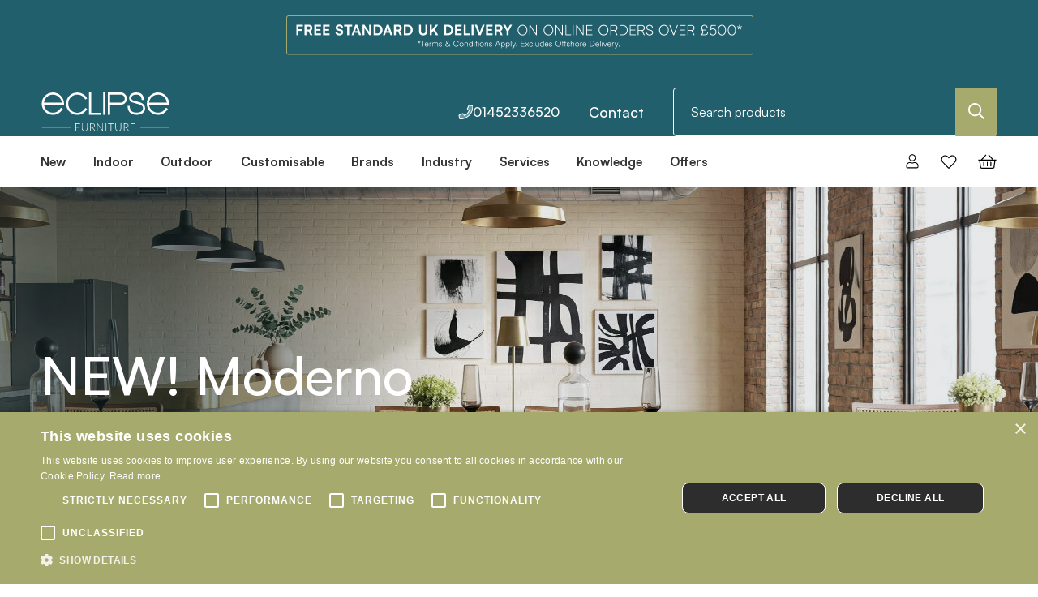

--- FILE ---
content_type: text/html; charset=UTF-8
request_url: https://www.eclipsefurniture.co.uk/index.php
body_size: 30417
content:

<!DOCTYPE html>
<html class="no-js" lang="en">
    <head>
        <title>Eclipse Furniture: Suppliers of high-quality commercial furniture to restaurants, pubs, and hotels.</title>
        <link rel="dns-prefetch preconnect" href="https://cdn11.bigcommerce.com/s-2fckkkpgos" crossorigin><link rel="dns-prefetch preconnect" href="https://fonts.googleapis.com/" crossorigin><link rel="dns-prefetch preconnect" href="https://fonts.gstatic.com/" crossorigin>
        <meta name="description" content="Eclipse Furniture are specialist suppliers of stylish and durable commercial furniture for restaurants, pubs, hotels, and leisure spaces. All backed up with excellence customer service."><link rel='canonical' href='https://www.eclipsefurniture.co.uk/' /><meta name='platform' content='bigcommerce.stencil' />
        
         

        <link href="https://cdn11.bigcommerce.com/s-2fckkkpgos/product_images/Eclipse-Favicon.jpg?t&#x3D;1709224111" rel="shortcut icon">
        <meta name="viewport" content="width=device-width, initial-scale=1">
        <meta name="robots" content="index, follow" />

        <meta name="twitter:card" content="summary_large_image">
        <meta name="twitter:site" content="@Furnitureclipse">
        <meta name="twitter:title" content="Eclipse Furniture | Suppliers of Commercial Furniture">
        <meta name="twitter:description" content="Eclipse Furniture supply a wide range of furniture to bars, restuarants, cafes and bistros across the UK. Browse our range of commercial furniture here.">
        <meta name="twitter:image" content="https://www.eclipsefurniture.co.uk/images/stencil/original/image-manager/home-banner-image-1.png">

        <meta property="og:title" content="Eclipse Furniture" />
        <meta property="og:type" content="website" />
        <meta property="og:url" content="https://www.eclipsefurniture.co.uk" />
        <meta property="og:image" content="https://www.eclipsefurniture.co.uk/s-sq7hichijz/images/stencil/original/image-manager/home-banner-image-1.png" />

        <meta name="google-site-verification" content="xipkzB5kMjzJC62_RU7sF40PMlxczZpdT2sMHZ5uK30" />

        <script async src="https://ajax.googleapis.com/ajax/libs/jquery/3.6.1/jquery.min.js"></script>

        <script>
            document.documentElement.className = document.documentElement.className.replace('no-js', 'js');
        </script>

        <script>
    function browserSupportsAllFeatures() {
        return window.Promise
            && window.fetch
            && window.URL
            && window.URLSearchParams
            && window.WeakMap
            // object-fit support
            && ('objectFit' in document.documentElement.style);
    }

    function loadScript(src) {
        var js = document.createElement('script');
        js.src = src;
        js.onerror = function () {};
        document.head.appendChild(js);
    }

    if (!browserSupportsAllFeatures()) {
        loadScript("https://cdn11.bigcommerce.com/s-2fckkkpgos/stencil/f6838680-b66e-013e-4a66-765aeb603615/e/4b2548f0-b29c-013e-57df-529264e561d1/dist/theme-bundle.polyfills.js");
    }
</script>
        <script>window.consentManagerTranslations = `{"locale":"en","locales":{"consent_manager.data_collection_warning":"en","consent_manager.accept_all_cookies":"en","consent_manager.gdpr_settings":"en","consent_manager.data_collection_preferences":"en","consent_manager.manage_data_collection_preferences":"en","consent_manager.use_data_by_cookies":"en","consent_manager.data_categories_table":"en","consent_manager.allow":"en","consent_manager.accept":"en","consent_manager.deny":"en","consent_manager.dismiss":"en","consent_manager.reject_all":"en","consent_manager.category":"en","consent_manager.purpose":"en","consent_manager.functional_category":"en","consent_manager.functional_purpose":"en","consent_manager.analytics_category":"en","consent_manager.analytics_purpose":"en","consent_manager.targeting_category":"en","consent_manager.advertising_category":"en","consent_manager.advertising_purpose":"en","consent_manager.essential_category":"en","consent_manager.esential_purpose":"en","consent_manager.yes":"en","consent_manager.no":"en","consent_manager.not_available":"en","consent_manager.cancel":"en","consent_manager.save":"en","consent_manager.back_to_preferences":"en","consent_manager.close_without_changes":"en","consent_manager.unsaved_changes":"en","consent_manager.by_using":"en","consent_manager.agree_on_data_collection":"en","consent_manager.change_preferences":"en","consent_manager.cancel_dialog_title":"en","consent_manager.privacy_policy":"en","consent_manager.allow_category_tracking":"en","consent_manager.disallow_category_tracking":"en"},"translations":{"consent_manager.data_collection_warning":"We use cookies (and other similar technologies) to collect data to improve your shopping experience.","consent_manager.accept_all_cookies":"Accept All Cookies","consent_manager.gdpr_settings":"Settings","consent_manager.data_collection_preferences":"Website Data Collection Preferences","consent_manager.manage_data_collection_preferences":"Manage Website Data Collection Preferences","consent_manager.use_data_by_cookies":" uses data collected by cookies and JavaScript libraries to improve your shopping experience.","consent_manager.data_categories_table":"The table below outlines how we use this data by category. To opt out of a category of data collection, select 'No' and save your preferences.","consent_manager.allow":"Allow","consent_manager.accept":"Accept","consent_manager.deny":"Deny","consent_manager.dismiss":"Dismiss","consent_manager.reject_all":"Reject all","consent_manager.category":"Category","consent_manager.purpose":"Purpose","consent_manager.functional_category":"Functional","consent_manager.functional_purpose":"Enables enhanced functionality, such as videos and live chat. If you do not allow these, then some or all of these functions may not work properly.","consent_manager.analytics_category":"Analytics","consent_manager.analytics_purpose":"Provide statistical information on site usage, e.g., web analytics so we can improve this website over time.","consent_manager.targeting_category":"Targeting","consent_manager.advertising_category":"Advertising","consent_manager.advertising_purpose":"Used to create profiles or personalize content to enhance your shopping experience.","consent_manager.essential_category":"Essential","consent_manager.esential_purpose":"Essential for the site and any requested services to work, but do not perform any additional or secondary function.","consent_manager.yes":"Yes","consent_manager.no":"No","consent_manager.not_available":"N/A","consent_manager.cancel":"Cancel","consent_manager.save":"Save","consent_manager.back_to_preferences":"Back to Preferences","consent_manager.close_without_changes":"You have unsaved changes to your data collection preferences. Are you sure you want to close without saving?","consent_manager.unsaved_changes":"You have unsaved changes","consent_manager.by_using":"By using our website, you're agreeing to our","consent_manager.agree_on_data_collection":"By using our website, you're agreeing to the collection of data as described in our ","consent_manager.change_preferences":"You can change your preferences at any time","consent_manager.cancel_dialog_title":"Are you sure you want to cancel?","consent_manager.privacy_policy":"Privacy Policy","consent_manager.allow_category_tracking":"Allow [CATEGORY_NAME] tracking","consent_manager.disallow_category_tracking":"Disallow [CATEGORY_NAME] tracking"}}`;</script>

        <script>
            window.lazySizesConfig = window.lazySizesConfig || {};
            window.lazySizesConfig.loadMode = 1;
        </script>
        <script async src="https://cdn11.bigcommerce.com/s-2fckkkpgos/stencil/f6838680-b66e-013e-4a66-765aeb603615/e/4b2548f0-b29c-013e-57df-529264e561d1/dist/theme-bundle.head_async.js"></script>
        
        <link href="https://fonts.googleapis.com/css?family=Kumbh+Sans:400,600,700,800%7CMontserrat:500,700&display=block" rel="stylesheet">
        
        <script async src="https://cdn11.bigcommerce.com/s-2fckkkpgos/stencil/f6838680-b66e-013e-4a66-765aeb603615/e/4b2548f0-b29c-013e-57df-529264e561d1/dist/theme-bundle.font.js"></script>

        <link data-stencil-stylesheet href="https://cdn11.bigcommerce.com/s-2fckkkpgos/stencil/f6838680-b66e-013e-4a66-765aeb603615/e/4b2548f0-b29c-013e-57df-529264e561d1/css/theme-c25b5f00-d801-013e-b605-56a9e7a677ab.css" rel="stylesheet">

        <!-- Start Tracking Code for analytics_googleanalytics4 -->

<script data-cfasync="false" src="https://cdn11.bigcommerce.com/shared/js/google_analytics4_bodl_subscribers-358423becf5d870b8b603a81de597c10f6bc7699.js" integrity="sha256-gtOfJ3Avc1pEE/hx6SKj/96cca7JvfqllWA9FTQJyfI=" crossorigin="anonymous"></script>
<script data-cfasync="false">
  (function () {
    window.dataLayer = window.dataLayer || [];

    function gtag(){
        dataLayer.push(arguments);
    }

    function initGA4(event) {
         function setupGtag() {
            function configureGtag() {
                gtag('js', new Date());
                gtag('set', 'developer_id.dMjk3Nj', true);
                gtag('config', 'G-T6Z7SM2L1C');
            }

            var script = document.createElement('script');

            script.src = 'https://www.googletagmanager.com/gtag/js?id=G-T6Z7SM2L1C';
            script.async = true;
            script.onload = configureGtag;

            document.head.appendChild(script);
        }

        setupGtag();

        if (typeof subscribeOnBodlEvents === 'function') {
            subscribeOnBodlEvents('G-T6Z7SM2L1C', false);
        }

        window.removeEventListener(event.type, initGA4);
    }

    

    var eventName = document.readyState === 'complete' ? 'consentScriptsLoaded' : 'DOMContentLoaded';
    window.addEventListener(eventName, initGA4, false);
  })()
</script>

<!-- End Tracking Code for analytics_googleanalytics4 -->

<!-- Start Tracking Code for analytics_siteverification -->

<meta name="p:domain_verify" content="4b24e92d9fb14a22310b1c4713f0468a"/>


<!-- End Tracking Code for analytics_siteverification -->


<script type="text/javascript" src="https://checkout-sdk.bigcommerce.com/v1/loader.js" defer ></script>
<script type="text/javascript">
var BCData = {};
</script>
<script src='https://cdn.salesfire.co.uk/code/e62651cb-ed2c-41be-af4a-15e522184f06.js' async ></script><script>
var b2bHideBodyStyle = document.createElement('style');
b2bHideBodyStyle.id = 'b2b-account-page-hide-body';
 const removeCart = () => {
   const style = document.createElement('style');
   style.type = 'text/css';
   style.id = 'b2bPermissions-cartElement-id'
   style.innerHTML='[href="/cart.php"], #form-action-addToCart, [data-button-type="add-cart"], .button--cardAdd, .card-figcaption-button, [data-emthemesmodez-cart-item-add], .add-to-cart-button { display: none !important }'
   document.getElementsByTagName('head').item(0).appendChild(style); 
 }
 removeCart()
</script><script type="application/ld+json">
{
  "@context": "https://schema.org",
  "@type": "LocalBusiness",
  "name": "Eclipse Furniture",
  "image": "https://www.eclipsefurniture.co.uk/s-sq7hichijz/images/stencil/original/image-manager/home-banner-image-1.png",
  "@id": "https://www.eclipsefurniture.co.uk/contact",
  "url": "https://www.eclipsefurniture.co.uk",
  "telephone": "01452 336520",
  "priceRange": "££",
  "address": {
    "@type": "PostalAddress",
    "streetAddress": "2 Marconi Drive",
    "addressLocality": "Quedgeley Gloucester",
    "postalCode": "GL2 2AH",
    "addressCountry": "GB"
  },
  "geo": {
    "@type": "GeoCoordinates",
    "latitude": 51.81143690910743,
    "longitude": -2.2685523681429167
  },
  "openingHoursSpecification": {
    "@type": "OpeningHoursSpecification",
    "dayOfWeek": [
      "Monday",
      "Tuesday",
      "Wednesday",
      "Thursday",
      "Friday"
    ],
    "opens": "08:00",
    "closes": "17:30"
  },
  "sameAs": [
    "https://www.facebook.com/Eclipsecontractfurniture",
    "https://twitter.com/Furnitureclipse",
    "https://www.instagram.com/eclipsefurnitureuk/",
    "https://www.linkedin.com/company/76132089"
  ]
}
</script><script type="text/javascript" src="https://bigcommerce-websitespeedy.b-cdn.net/speedyscripts/ecmrx_70/ecmrx_70_1.js"></script>
          <script type="text/javascript" src="https://bigcommerce-websitespeedy.b-cdn.net/speedyscripts/ecmrx_70/ecmrx_70_2.js"></script>
          <script type="text/javascript" src="https://bigcommerce-websitespeedy.b-cdn.net/speedyscripts/ecmrx_70/ecmrx_70_3.js"></script><!-- Google Tag Manager -->
<script>(function(w,d,s,l,i){w[l]=w[l]||[];w[l].push({'gtm.start':
new Date().getTime(),event:'gtm.js'});var f=d.getElementsByTagName(s)[0],
j=d.createElement(s),dl=l!='dataLayer'?'&l='+l:'';j.async=true;j.src=
'https://www.googletagmanager.com/gtm.js?id='+i+dl;f.parentNode.insertBefore(j,f);
})(window,document,'script','dataLayer','GTM-KX4LP7Q');

  window.dataLayer = window.dataLayer || [];
  function gtag(){dataLayer.push(arguments);}
</script>
<!-- End Google Tag Manager --><script type="text/javascript" src="https://bigcommerce-websitespeedy.b-cdn.net/speedyscripts/ecmrx_70/ecmrx_70_1.js"></script>
          <script type="text/javascript" src="https://bigcommerce-websitespeedy.b-cdn.net/speedyscripts/ecmrx_70/ecmrx_70_2.js"></script>
          <script type="text/javascript" src="https://bigcommerce-websitespeedy.b-cdn.net/speedyscripts/ecmrx_70/ecmrx_70_3.js"></script><script>
    window.MEGAData = window.MEGAData || {};
    window.MEGAData.hamburgerMenuSelector = '.button-mobile-nav-toggle';
    window.MEGAData.userNavQuickSearchSelector  = '.mega-quick-search';
        window.MEGAData.mobile_search_enabled   = true;
</script>
 <script data-cfasync="false" src="https://microapps.bigcommerce.com/bodl-events/1.9.4/index.js" integrity="sha256-Y0tDj1qsyiKBRibKllwV0ZJ1aFlGYaHHGl/oUFoXJ7Y=" nonce="{{nonce}}" crossorigin="anonymous"></script>
 <script data-cfasync="false" nonce="{{nonce}}">

 (function() {
    function decodeBase64(base64) {
       const text = atob(base64);
       const length = text.length;
       const bytes = new Uint8Array(length);
       for (let i = 0; i < length; i++) {
          bytes[i] = text.charCodeAt(i);
       }
       const decoder = new TextDecoder();
       return decoder.decode(bytes);
    }
    window.bodl = JSON.parse(decodeBase64("[base64]"));
 })()

 </script>


<script nonce="{{nonce}}">
(function () {
    var xmlHttp = new XMLHttpRequest();

    xmlHttp.open('POST', 'https://bes.gcp.data.bigcommerce.com/nobot');
    xmlHttp.setRequestHeader('Content-Type', 'application/json');
    xmlHttp.send('{"store_id":"1003014981","timezone_offset":"0.0","timestamp":"2026-01-21T13:16:37.34530000Z","visit_id":"59d1d369-b65d-4ef4-a925-aee4855d75c5","channel_id":1}');
})();
</script>


        

        <link rel="preconnect" href="https://fonts.googleapis.com">
        <link rel="dns-prefetch" href="https://fonts.googleapis.com">

        <link rel="preconnect" href="https://www.gstatic.com">
        <link rel="dns-prefetch" href="https://www.gstatic.com">

        <link rel="preconnect" href="https://fonts.gstatic.com">
        <link rel="dns-prefetch" href="https://fonts.gstatic.com">

        <link rel="preconnect" href="https://unpkg.com">
        <link rel="dns-prefetch" href="https://unpkg.com">
    </head>
    <body class="body--home">

    <!-- Google Tag Manager (noscript) -->
    <noscript><iframe src="https://www.googletagmanager.com/ns.html?id=GTM-KX4LP7Q"
                      height="0" width="0" style="display:none;visibility:hidden"></iframe></noscript>
    <!-- End Google Tag Manager (noscript) -->
    
    <svg data-src="https://cdn11.bigcommerce.com/s-2fckkkpgos/stencil/f6838680-b66e-013e-4a66-765aeb603615/e/4b2548f0-b29c-013e-57df-529264e561d1/img/icon-sprite.svg" class="icons-svg-sprite"></svg>

        <header class="header" role="banner">

    <div class="banners" data-banner-location="top">
        <div class="banner" data-event-type="promotion" data-entity-id="1" data-name="Free shipping" data-position="top" data-banner-id="Free shipping">
            <div data-event-type="promotion-click">
                <p style="text-align: center;"><img class="__mce_add_custom__" title="free-del-hp-banner5.png" src="https://cdn11.bigcommerce.com/s-2fckkkpgos/product_images/uploaded_images/free-del-hp-banner5.png" alt="free-del-hp-banner5.png" width="600" height="54" /></p>
            </div>
        </div>
    </div>

    <div class="container">
        <div class="header-container">
            <div class="header-logo">
                <a href="https://www.eclipsefurniture.co.uk/" class="logo__link" data-logo-link>
    <svg><use href="#logo"></use></svg>
</a>
            </div>

            <div class="header-inner">
                <nav class="navPages header-inner__nav">
                    <ul class="navPages-listing">
                        <li class="navPages-item">
                            <a href="tel:01452336520" class="navPages-action header-store-phone">
                                <svg>
                                    <use xlink:href="#icon-phone" />
                                </svg>
                                <span>01452336520</span>
                            </a>
                        </li>
                
                        <li class="navPages-item">
                            <a href="/contact/" class="navPages-action navPages-item-contact">Contact</a>
                        </li>
                    </ul> <!-- .navPages-list -->
                </nav>

                <div class="header-search" data-prevent-quick-search-close>
                    <form class="form form-search" onsubmit="return false" data-url="/search.php" data-quick-search-form>
    <fieldset class="form-fieldset">
        <div class="form-field">
            <label class="is-srOnly" for="nav-quick-search">Search</label>
            <input class="form-input"
                   data-search-quick
                   name="nav-quick-search"
                   id="nav-quick-search"
                   data-error-message="Search field cannot be empty."
                   placeholder="Search products"
                   autocomplete="off"
            >
        </div>
        <button class="button button--primary" type="submit">
            <svg><use xlink:href="#icon-search" /></svg>
        </button>
    </fieldset>
</form>
<section class="quickSearchResults" data-bind="html: results"></section>
                </div>
            </div>

            <div class="header-links">
                <div class="navMegaPages-container" id="menu" data-menu>
                    <nav class="navUser" xmlns="http://www.w3.org/1999/html">

    <ul class="navUser-section navUser-section--alt" role="list">
        <li class="navUser-item navUser-item--quickSearch">
            <button class="navUser-action navUser-action--quickSearch"
                    type="button"
                    aria-expanded="false"
                    aria-controls="mega-quick-search-panel"
                    data-mega-quick-search-toggle>
                <div class="navUser-icon" aria-hidden="true">
                    <svg><use xlink:href="#icon-search" /></svg>
                </div>
                <span class="is-srOnly">Search</span>
            </button>
            <div class="mega-quick-search"
                 id="mega-quick-search-panel"
                 data-prevent-quick-search-close>
                <form class="form form-search" onsubmit="return false" data-url="/search.php" data-quick-search-form>
    <fieldset class="form-fieldset">
        <div class="form-field">
            <label class="is-srOnly" for="mega-quick-search">Search</label>
            <input class="form-input"
                   data-search-quick
                   name="mega-quick-search"
                   id="mega-quick-search"
                   data-error-message="Search field cannot be empty."
                   placeholder="Search products"
                   autocomplete="off"
            >
        </div>
        <button class="button button--primary" type="submit">
            <svg><use xlink:href="#icon-search" /></svg>
        </button>
    </fieldset>
</form>
<section class="quickSearchResults" data-bind="html: results"></section>
            </div>
            <div class="mega-quick-search-clone header-search navPages-quickSearch"
                 data-hypa-quick-search
                 aria-hidden="true">
                <form class="form form-search" onsubmit="return false" data-url="/search.php" data-quick-search-form>
    <fieldset class="form-fieldset">
        <div class="form-field">
            <label class="is-srOnly" for="mega-quick-search-clone">Search</label>
            <input class="form-input"
                   data-search-quick
                   name="mega-quick-search-clone"
                   id="mega-quick-search-clone"
                   data-error-message="Search field cannot be empty."
                   placeholder="Search products"
                   autocomplete="off"
            >
        </div>
        <button class="button button--primary" type="submit">
            <svg><use xlink:href="#icon-search" /></svg>
        </button>
    </fieldset>
</form>
<section class="quickSearchResults" data-bind="html: results"></section>
            </div>
        </li> <!-- .navUser-item.navUser-item--quickSearch -->
        <li class="navUser-item navUser-item--account">
            <a class="navUser-action"
               href="/account.php"
               aria-label="My Account">
                <div class="navUser-icon">
                    <svg><use xlink:href="#icon-user" /></svg>
                </div>
            </a>
        </li> <!-- .navUser-item -->

        <li class="navUser-item navUser-item--wishlist">
            <a class="navUser-action"
               href="/wishlist.php"
               aria-label="Wishlist"
            >
                <div class="navUser-icon">
                    <svg><use xlink:href="#icon-wishlist" /></svg>
                </div>
            </a>
        </li> <!-- .navUser-item -->

        <li class="navUser-item navUser-item--cart">
            <a class="navUser-action"
               href="/cart.php"
               aria-label="Basket with 0 items"
            >
                <div class="navUser-icon">
                    <svg><use xlink:href="#icon-cart" /></svg>
                </div>
                <span class="countPill cart-quantity"></span>
            </a>
        </li> <!-- .navUser-item.navUser-item--cart -->

    </ul>

</nav> <!-- .navUser -->
                    
                    <div data-content-region="navigation_content--global"><div data-layout-id="7ce1ac7d-ad65-4ed9-b8ce-8c7fcb4c1d80">       <div data-sub-layout-container="8147dc9c-3864-4132-8aae-7e22fea6525a" data-layout-name="Layout">
    <style data-container-styling="8147dc9c-3864-4132-8aae-7e22fea6525a">
        [data-sub-layout-container="8147dc9c-3864-4132-8aae-7e22fea6525a"] {
            box-sizing: border-box;
            display: flex;
            flex-wrap: wrap;
            z-index: 0;
            position: relative;
            height: ;
            padding-top: 0px;
            padding-right: 0px;
            padding-bottom: 0px;
            padding-left: 0px;
            margin-top: 0px;
            margin-right: 0px;
            margin-bottom: 0px;
            margin-left: 0px;
            border-width: 0px;
            border-style: solid;
            border-color: #333333;
        }

        [data-sub-layout-container="8147dc9c-3864-4132-8aae-7e22fea6525a"]:after {
            display: block;
            position: absolute;
            top: 0;
            left: 0;
            bottom: 0;
            right: 0;
            background-size: cover;
            z-index: auto;
        }
    </style>

    <div data-sub-layout="949306dc-f63b-4e30-98d6-2cb78101a0d7">
        <style data-column-styling="949306dc-f63b-4e30-98d6-2cb78101a0d7">
            [data-sub-layout="949306dc-f63b-4e30-98d6-2cb78101a0d7"] {
                display: flex;
                flex-direction: column;
                box-sizing: border-box;
                flex-basis: 100%;
                max-width: 100%;
                z-index: 0;
                position: relative;
                height: ;
                padding-top: 0px;
                padding-right: 10.5px;
                padding-bottom: 0px;
                padding-left: 10.5px;
                margin-top: 0px;
                margin-right: 0px;
                margin-bottom: 0px;
                margin-left: 0px;
                border-width: 0px;
                border-style: solid;
                border-color: #333333;
                justify-content: center;
            }
            [data-sub-layout="949306dc-f63b-4e30-98d6-2cb78101a0d7"]:after {
                display: block;
                position: absolute;
                top: 0;
                left: 0;
                bottom: 0;
                right: 0;
                background-size: cover;
                z-index: auto;
            }
            @media only screen and (max-width: 700px) {
                [data-sub-layout="949306dc-f63b-4e30-98d6-2cb78101a0d7"] {
                    flex-basis: 100%;
                    max-width: 100%;
                }
            }
        </style>
        <div data-widget-id="77a29908-fb8c-4a5d-b2bb-fcba49ddd85a" data-placement-id="07a95f3a-6818-4853-8849-d4f77e7f0026" data-placement-status="ACTIVE"><link href="https://megamenu.space48apps.com/meganav/css/responsive-mobile.css?id=2d95cea6cbadf06f24ff3ff28563bb5b" rel="stylesheet" media="(max-width: 800px)">
<link href="https://megamenu.space48apps.com/meganav/css/responsive-desktop.css?id=854ad3f1a97838545450f7fee8a2663d" rel="stylesheet" media="(min-width: 801px)">

<style>
    .header {
        border-bottom: 0;
    }
    .header .navPages-container {
        display: none;
    }
    .s48meganav {
        background-color: #FFFFFF;
    }
    .s48meganav .nav .menu-block--wrapper {
        background-color: #FFFFFF;
    }

    .s48meganav .menu-back-btn,
    .s48meganav .navPages-list .navPages-action,
    .s48meganav .navPages-list .navPages-item
    {
        color: #333333;
    }
    .s48meganav .navPages-list .navPages-action svg {
        fill: #333333;
        stroke: #333333;
    }
    .s48meganav .menu-back-btn:hover {
        color: #757575;
    }

    .s48meganav .nav .menu-block__depth-0 {
        justify-content: center;
    }

    .s48meganav .menu-block__depth-0--item > .menu-block--anchor,
    .s48meganav .menu-block__depth-0--item > .menu-block--anchor .menu_block--heading:after {
        color: #333333 !important;
    }
    .s48meganav .menu-block__depth-0--item:hover > .menu-block--anchor:not(.menu-block--no-link) {
        color: #757575 !important;
    }
    .s48meganav .menu-block__depth-1--item > .menu-block--anchor,
    .s48meganav .menu-block__depth-1--item > .menu-block--anchor .menu_block--heading:after {
        color: #333333 !important;
    }
    .s48meganav .menu-block__depth-1--item:hover > .menu-block--anchor:not(.menu-block--no-link) {
        color: #757575 !important;
    }
    .s48meganav .menu-block__depth-2--item > .menu-block--anchor,
    .s48meganav .menu-block__depth-2--item > .menu-block--anchor .menu_block--heading:after {
        color: #333333 !important;
    }
    .s48meganav .menu-block__depth-2--item:hover > .menu-block--anchor:not(.menu-block--no-link) {
        color: #757575 !important;
    }
    
</style>








<div class="s48meganav">
        <button class="menu-back-btn" aria-label="back">
            Back
        </button>
            <a href="#" class="menu-breadcrumb"></a>

    <nav class="menu-block nav nav--responsive menu-block--mobile-breadcrumb" data-space48-menu="home-page-menu">
        <ul class="menu-block__depth-0">
                    <!-- top level menu -->
                                    <li class="menu-block--item menu-block__depth-0--item menu-block--responsive  has-no-children " data-url="/new/">
    <a href="/new/" class="menu-block--anchor menu-block--link menu-block__depth-0--link" title="New">
                <span class="menu_block--heading menu_block__depth-0--heading ">New</span>
        
    </a>






</li>
                                    <li class="menu-block--item menu-block__depth-0--item menu-block--responsive menu-block__tag-grid-gap-one menu-block__tag-title-first has-children " data-url="/indoor/">
    <a href="/indoor/" class="menu-block--anchor menu-block--link menu-block__depth-0--link" title="Indoor">
                

        <img data-src="https://cdn11.bigcommerce.com/s-2fckkkpgos/images/stencil/original/content/menu/NAVTEst1.png" class="menu-block--image  menu-block__depth-0--image lazyload" alt="">
        <span class="menu_block--heading menu_block__depth-0--heading ">Indoor</span>
        
    </a>

    <button class="menu-block__keyboard" aria-label="submenu toggle">
        <div class="menu-block__keyboard--icon">
            <span class="visually-hidden">show submenu for Indoor</span>
        </div>
    </button>

            
<div class="menu-block--wrapper menu-block__depth-1--wrapper">
    <ul class="menu-block__depth-1 menu-block__cols-4 menu-block__rows-3">
                                

<li class="menu-block--item menu-block__depth-1--item menu-block--responsive menu-block__column-wrap-content menu-block__tag-title-first menu-block__tag-hide-image-mobile has-children" data-url="#">
    <a href="#" class="menu-block--anchor menu-block--no-link menu-block__depth-1--no-link" title="Seating">
                

        <img data-src="https://cdn11.bigcommerce.com/s-2fckkkpgos/images/stencil/original/content/menu/Eclipse-Menu-SEATINGI.jpg" class="menu-block--image  menu-block__depth-1--image lazyload" alt="">
        <span class="menu_block--heading menu_block__depth-1--heading ">Seating</span>
        
    </a>

        
        <div class="menu-block--wrapper menu-block__depth-2--wrapper">
            <ul class="menu-block__depth-2">
                                    

<li class="menu-block--item menu-block__depth-2--item menu-block--responsive menu-block__column-wrap-content  has-no-children" data-url="/indoor/indoor-chairs/">
    <a href="/indoor/indoor-chairs/" class="menu-block--anchor menu-block--link menu-block__depth-2--link" title="Chairs">
                <span class="menu_block--heading menu_block__depth-2--heading ">Chairs</span>
        
    </a>

</li>
                                    

<li class="menu-block--item menu-block__depth-2--item menu-block--responsive menu-block__column-wrap-content  has-no-children" data-url="/indoor/bar-stools/">
    <a href="/indoor/bar-stools/" class="menu-block--anchor menu-block--link menu-block__depth-2--link" title="Stools">
                <span class="menu_block--heading menu_block__depth-2--heading ">Stools</span>
        
    </a>

</li>
                                    

<li class="menu-block--item menu-block__depth-2--item menu-block--responsive menu-block__column-wrap-content  has-no-children" data-url="/indoor/sofa-and-lounge-chairs/">
    <a href="/indoor/sofa-and-lounge-chairs/" class="menu-block--anchor menu-block--link menu-block__depth-2--link" title="Sofas &amp; Lounge Chairs">
                <span class="menu_block--heading menu_block__depth-2--heading ">Sofas &amp; Lounge Chairs</span>
        
    </a>

</li>
                                    

<li class="menu-block--item menu-block__depth-2--item menu-block--responsive menu-block__column-wrap-content  has-no-children" data-url="/fixed-seating">
    <a href="/fixed-seating" class="menu-block--anchor menu-block--link menu-block__depth-2--link" title="Fixed Seating">
                <span class="menu_block--heading menu_block__depth-2--heading ">Fixed Seating</span>
        
    </a>

</li>
                                    

<li class="menu-block--item menu-block__depth-2--item menu-block--responsive menu-block__column-wrap-content  has-no-children" data-url="/indoor/cushions/">
    <a href="/indoor/cushions/" class="menu-block--anchor menu-block--link menu-block__depth-2--link" title="Cushions &amp; Seat Pads">
                <span class="menu_block--heading menu_block__depth-2--heading ">Cushions &amp; Seat Pads</span>
        
    </a>

</li>
            </ul>
        </div>
        
</li>
                                

<li class="menu-block--item menu-block__depth-1--item menu-block--responsive menu-block__column-wrap-content menu-block__tag-hide-image-mobile has-children" data-url="#">
    <a href="#" class="menu-block--anchor menu-block--no-link menu-block__depth-1--no-link" title="Tables">
                

        <img data-src="https://cdn11.bigcommerce.com/s-2fckkkpgos/images/stencil/original/content/menu/Eclipse-Menu-TABLESI.jpg" class="menu-block--image  menu-block__depth-1--image lazyload" alt="">
        <span class="menu_block--heading menu_block__depth-1--heading ">Tables</span>
        
    </a>

        
        <div class="menu-block--wrapper menu-block__depth-2--wrapper">
            <ul class="menu-block__depth-2">
                                    

<li class="menu-block--item menu-block__depth-2--item menu-block--responsive menu-block__column-wrap-content  has-no-children" data-url="/indoor/table-tops/">
    <a href="/indoor/table-tops/" class="menu-block--anchor menu-block--link menu-block__depth-2--link" title="Table Tops">
                <span class="menu_block--heading menu_block__depth-2--heading ">Table Tops</span>
        
    </a>

</li>
                                    

<li class="menu-block--item menu-block__depth-2--item menu-block--responsive menu-block__column-wrap-content  has-no-children" data-url="/indoor/table-bases/">
    <a href="/indoor/table-bases/" class="menu-block--anchor menu-block--link menu-block__depth-2--link" title="Table Bases">
                <span class="menu_block--heading menu_block__depth-2--heading ">Table Bases</span>
        
    </a>

</li>
                                    

<li class="menu-block--item menu-block__depth-2--item menu-block--responsive menu-block__column-wrap-content  has-no-children" data-url="/moderno/">
    <a href="/moderno/" class="menu-block--anchor menu-block--link menu-block__depth-2--link" title="→ Moderno Table Bases Collection">
                <span class="menu_block--heading menu_block__depth-2--heading ">→ Moderno Table Bases Collection</span>
        
    </a>

</li>
                                    

<li class="menu-block--item menu-block__depth-2--item menu-block--responsive menu-block__column-wrap-content  has-no-children" data-url="/indoor/complete-tables/">
    <a href="/indoor/complete-tables/" class="menu-block--anchor menu-block--link menu-block__depth-2--link" title="Complete Tables">
                <span class="menu_block--heading menu_block__depth-2--heading ">Complete Tables</span>
        
    </a>

</li>
            </ul>
        </div>
        
</li>
                                

<li class="menu-block--item menu-block__depth-1--item menu-block--responsive menu-block__column-wrap-content menu-block__tag-hide-title menu-block__tag-hide-image-mobile has-children" data-url="#">
    <a href="#" class="menu-block--anchor menu-block--no-link menu-block__depth-1--no-link" title="IndoorColumn1">
                

        <img data-src="https://cdn11.bigcommerce.com/s-2fckkkpgos/images/stencil/original/content/menu/Eclipse-Menu-ACCESSORIESI.jpg" class="menu-block--image  menu-block__depth-1--image lazyload" alt="">
        <span class="menu_block--heading menu_block__depth-1--heading ">IndoorColumn1</span>
        
    </a>

        
        <div class="menu-block--wrapper menu-block__depth-2--wrapper">
            <ul class="menu-block__depth-2">
                                    

<li class="menu-block--item menu-block__depth-2--item menu-block--responsive menu-block__rowspan-1 menu-block__column-wrap-content menu-block__tag-bold has-no-children" data-url="/indoor/bundles/">
    <a href="/indoor/bundles/" class="menu-block--anchor menu-block--link menu-block__depth-2--link" title="Sets">
                <span class="menu_block--heading menu_block__depth-2--heading ">Sets</span>
        
    </a>

</li>
                                    

<li class="menu-block--item menu-block__depth-2--item menu-block--responsive menu-block__rowspan-1 menu-block__column-wrap-content menu-block__tag-bold has-no-children" data-url="/indoor/accessories/">
    <a href="/indoor/accessories/" class="menu-block--anchor menu-block--link menu-block__depth-2--link" title="Accessories">
                <span class="menu_block--heading menu_block__depth-2--heading ">Accessories</span>
        
    </a>

</li>
            </ul>
        </div>
        
</li>
                                

<li class="menu-block--item menu-block__depth-1--item menu-block--mobile-only menu-block__column-wrap-content  has-no-children" data-url="/indoor/bundles/">
    <a href="/indoor/bundles/" class="menu-block--anchor menu-block--link menu-block__depth-1--link" title="Sets">
                <span class="menu_block--heading menu_block__depth-1--heading ">Sets</span>
        
    </a>

</li>
                                

<li class="menu-block--item menu-block__depth-1--item menu-block--mobile-only menu-block__column-wrap-content  has-no-children" data-url="/indoor/accessories/">
    <a href="/indoor/accessories/" class="menu-block--anchor menu-block--link menu-block__depth-1--link" title="Accessories">
                <span class="menu_block--heading menu_block__depth-1--heading ">Accessories</span>
        
    </a>

</li>
    </ul>

</div>




</li>
                                    <li class="menu-block--item menu-block__depth-0--item menu-block--responsive menu-block__tag-grid-gap-one has-children " data-url="/outdoor/">
    <a href="/outdoor/" class="menu-block--anchor menu-block--link menu-block__depth-0--link" title="Outdoor">
                <span class="menu_block--heading menu_block__depth-0--heading ">Outdoor</span>
        
    </a>

    <button class="menu-block__keyboard" aria-label="submenu toggle">
        <div class="menu-block__keyboard--icon">
            <span class="visually-hidden">show submenu for Outdoor</span>
        </div>
    </button>

            
<div class="menu-block--wrapper menu-block__depth-1--wrapper">
    <ul class="menu-block__depth-1 menu-block__cols-4 menu-block__rows-4">
                                

<li class="menu-block--item menu-block__depth-1--item menu-block--responsive menu-block__column-design-list menu-block__column-wrap-content menu-block__tag-title-first menu-block__tag-hide-image-mobile has-children" data-url="#">
    <a href="#" class="menu-block--anchor menu-block--no-link menu-block__depth-1--no-link" title="Seating">
                

        <img data-src="https://cdn11.bigcommerce.com/s-2fckkkpgos/images/stencil/original/content/menu/Eclipse-Menu-SEATING.jpg" class="menu-block--image  menu-block__depth-1--image lazyload" alt="">
        <span class="menu_block--heading menu_block__depth-1--heading ">Seating</span>
        
    </a>

        
        <div class="menu-block--wrapper menu-block__depth-2--wrapper">
            <ul class="menu-block__depth-2">
                                    

<li class="menu-block--item menu-block__depth-2--item menu-block--responsive menu-block__column-wrap-content  has-no-children" data-url="/outdoor/chairs/">
    <a href="/outdoor/chairs/" class="menu-block--anchor menu-block--link menu-block__depth-2--link" title="Chairs">
                <span class="menu_block--heading menu_block__depth-2--heading ">Chairs</span>
        
    </a>

</li>
                                    

<li class="menu-block--item menu-block__depth-2--item menu-block--responsive menu-block__column-wrap-content  has-no-children" data-url="/outdoor/stools/">
    <a href="/outdoor/stools/" class="menu-block--anchor menu-block--link menu-block__depth-2--link" title="Stools">
                <span class="menu_block--heading menu_block__depth-2--heading ">Stools</span>
        
    </a>

</li>
                                    

<li class="menu-block--item menu-block__depth-2--item menu-block--responsive menu-block__column-wrap-content  has-no-children" data-url="/outdoor/sun-lounger/">
    <a href="/outdoor/sun-lounger/" class="menu-block--anchor menu-block--link menu-block__depth-2--link" title="Sun Loungers">
                <span class="menu_block--heading menu_block__depth-2--heading ">Sun Loungers</span>
        
    </a>

</li>
                                    

<li class="menu-block--item menu-block__depth-2--item menu-block--responsive menu-block__column-wrap-content  has-no-children" data-url="/outdoor/sofa-and-lounge-chairs/">
    <a href="/outdoor/sofa-and-lounge-chairs/" class="menu-block--anchor menu-block--link menu-block__depth-2--link" title="Sofas &amp; Lounge Chairs">
                <span class="menu_block--heading menu_block__depth-2--heading ">Sofas &amp; Lounge Chairs</span>
        
    </a>

</li>
                                    

<li class="menu-block--item menu-block__depth-2--item menu-block--responsive menu-block__column-wrap-content  has-no-children" data-url="/fixed-seating">
    <a href="/fixed-seating" class="menu-block--anchor menu-block--link menu-block__depth-2--link" title="Fixed Seating">
                <span class="menu_block--heading menu_block__depth-2--heading ">Fixed Seating</span>
        
    </a>

</li>
                                    

<li class="menu-block--item menu-block__depth-2--item menu-block--responsive menu-block__column-wrap-content  has-no-children" data-url="/outdoor/cushions-and-seatpads/">
    <a href="/outdoor/cushions-and-seatpads/" class="menu-block--anchor menu-block--link menu-block__depth-2--link" title="Cushions &amp; Seat Pads">
                <span class="menu_block--heading menu_block__depth-2--heading ">Cushions &amp; Seat Pads</span>
        
    </a>

</li>
            </ul>
        </div>
        
</li>
                                

<li class="menu-block--item menu-block__depth-1--item menu-block--responsive menu-block__column-wrap-content menu-block__tag-title-first menu-block__tag-hide-image-mobile has-children" data-url="#">
    <a href="#" class="menu-block--anchor menu-block--no-link menu-block__depth-1--no-link" title="Tables">
                

        <img data-src="https://cdn11.bigcommerce.com/s-2fckkkpgos/images/stencil/original/content/menu/Eclipse-Menu-TABLES.jpg" class="menu-block--image  menu-block__depth-1--image lazyload" alt="">
        <span class="menu_block--heading menu_block__depth-1--heading ">Tables</span>
        
    </a>

        
        <div class="menu-block--wrapper menu-block__depth-2--wrapper">
            <ul class="menu-block__depth-2">
                                    

<li class="menu-block--item menu-block__depth-2--item menu-block--responsive menu-block__column-wrap-content  has-no-children" data-url="/outdoor/table-bases/">
    <a href="/outdoor/table-bases/" class="menu-block--anchor menu-block--link menu-block__depth-2--link" title="Table Bases">
                <span class="menu_block--heading menu_block__depth-2--heading ">Table Bases</span>
        
    </a>

</li>
                                    

<li class="menu-block--item menu-block__depth-2--item menu-block--responsive menu-block__column-wrap-content  has-no-children" data-url="/outdoor/table-tops/">
    <a href="/outdoor/table-tops/" class="menu-block--anchor menu-block--link menu-block__depth-2--link" title="Table Tops">
                <span class="menu_block--heading menu_block__depth-2--heading ">Table Tops</span>
        
    </a>

</li>
                                    

<li class="menu-block--item menu-block__depth-2--item menu-block--responsive menu-block__column-wrap-content  has-no-children" data-url="/outdoor/complete-tables/">
    <a href="/outdoor/complete-tables/" class="menu-block--anchor menu-block--link menu-block__depth-2--link" title="Complete Tables">
                <span class="menu_block--heading menu_block__depth-2--heading ">Complete Tables</span>
        
    </a>

</li>
            </ul>
        </div>
        
</li>
                                

<li class="menu-block--item menu-block__depth-1--item menu-block--responsive menu-block__column-wrap-content menu-block__tag-hide-title menu-block__tag-hide-image-mobile has-children" data-url="#">
    <a href="#" class="menu-block--anchor menu-block--no-link menu-block__depth-1--no-link" title="Column1">
                

        <img data-src="https://cdn11.bigcommerce.com/s-2fckkkpgos/images/stencil/original/content/menu/Eclipse-Menu-BENCHES1.jpg" class="menu-block--image  menu-block__depth-1--image lazyload" alt="">
        <span class="menu_block--heading menu_block__depth-1--heading ">Column1</span>
        
    </a>

        
        <div class="menu-block--wrapper menu-block__depth-2--wrapper">
            <ul class="menu-block__depth-2">
                                    

<li class="menu-block--item menu-block__depth-2--item menu-block--responsive menu-block__rowspan-1 menu-block__column-wrap-content menu-block__tag-bold has-no-children" data-url="/outdoor/picnic-bench/">
    <a href="/outdoor/picnic-bench/" class="menu-block--anchor menu-block--link menu-block__depth-2--link" title="Picnic Benches">
                <span class="menu_block--heading menu_block__depth-2--heading ">Picnic Benches</span>
        
    </a>

</li>
                                    

<li class="menu-block--item menu-block__depth-2--item menu-block--responsive menu-block__column-wrap-content menu-block__tag-bold has-no-children" data-url="/outdoor/parasol/">
    <a href="/outdoor/parasol/" class="menu-block--anchor menu-block--link menu-block__depth-2--link" title="Standard Parasols">
                <span class="menu_block--heading menu_block__depth-2--heading ">Standard Parasols</span>
        
    </a>

</li>
                                    

<li class="menu-block--item menu-block__depth-2--item menu-block--responsive menu-block__column-wrap-content menu-block__tag-bold has-no-children" data-url="/commercial-parasols/">
    <a href="/commercial-parasols/" class="menu-block--anchor menu-block--link menu-block__depth-2--link" title="Jumbrellas">
                <span class="menu_block--heading menu_block__depth-2--heading ">Jumbrellas</span>
        
    </a>

</li>
            </ul>
        </div>
        
</li>
                                

<li class="menu-block--item menu-block__depth-1--item menu-block--responsive menu-block__column-wrap-content menu-block__tag-hide-title menu-block__tag-hide-image-mobile has-children" data-url="#">
    <a href="#" class="menu-block--anchor menu-block--no-link menu-block__depth-1--no-link" title="Column2">
                

        <img data-src="https://cdn11.bigcommerce.com/s-2fckkkpgos/images/stencil/original/content/menu/Eclipse-Menu-PLANTERS.jpg" class="menu-block--image  menu-block__depth-1--image lazyload" alt="">
        <span class="menu_block--heading menu_block__depth-1--heading ">Column2</span>
        
    </a>

        
        <div class="menu-block--wrapper menu-block__depth-2--wrapper">
            <ul class="menu-block__depth-2">
                                    

<li class="menu-block--item menu-block__depth-2--item menu-block--responsive menu-block__rowspan-1 menu-block__column-wrap-content menu-block__tag-bold has-no-children" data-url="/outdoor/bundles/">
    <a href="/outdoor/bundles/" class="menu-block--anchor menu-block--link menu-block__depth-2--link" title="Sets">
                <span class="menu_block--heading menu_block__depth-2--heading ">Sets</span>
        
    </a>

</li>
                                    

<li class="menu-block--item menu-block__depth-2--item menu-block--responsive menu-block__rowspan-1 menu-block__column-wrap-content menu-block__tag-bold has-no-children" data-url="/outdoor/planters/">
    <a href="/outdoor/planters/" class="menu-block--anchor menu-block--link menu-block__depth-2--link" title="Planters">
                <span class="menu_block--heading menu_block__depth-2--heading ">Planters</span>
        
    </a>

</li>
                                    

<li class="menu-block--item menu-block__depth-2--item menu-block--responsive menu-block__rowspan-1 menu-block__column-wrap-content menu-block__tag-bold has-no-children" data-url="/outdoor/accessories/">
    <a href="/outdoor/accessories/" class="menu-block--anchor menu-block--link menu-block__depth-2--link" title="Accessories">
                <span class="menu_block--heading menu_block__depth-2--heading ">Accessories</span>
        
    </a>

</li>
            </ul>
        </div>
        
</li>
                                

<li class="menu-block--item menu-block__depth-1--item menu-block--mobile-only menu-block__column-wrap-content  has-no-children" data-url="/outdoor/picnic-bench/">
    <a href="/outdoor/picnic-bench/" class="menu-block--anchor menu-block--link menu-block__depth-1--link" title="Picnic Benches">
                <span class="menu_block--heading menu_block__depth-1--heading ">Picnic Benches</span>
        
    </a>

</li>
                                

<li class="menu-block--item menu-block__depth-1--item menu-block--mobile-only menu-block__column-wrap-content  has-no-children" data-url="/outdoor/parasol/">
    <a href="/outdoor/parasol/" class="menu-block--anchor menu-block--link menu-block__depth-1--link" title="Standard Parasols">
                <span class="menu_block--heading menu_block__depth-1--heading ">Standard Parasols</span>
        
    </a>

</li>
                                

<li class="menu-block--item menu-block__depth-1--item menu-block--mobile-only menu-block__column-wrap-content  has-no-children" data-url="/outdoor/commercial-parasols/">
    <a href="/outdoor/commercial-parasols/" class="menu-block--anchor menu-block--link menu-block__depth-1--link" title="Jumbrellas">
                <span class="menu_block--heading menu_block__depth-1--heading ">Jumbrellas</span>
        
    </a>

</li>
                                

<li class="menu-block--item menu-block__depth-1--item menu-block--mobile-only menu-block__column-wrap-content  has-no-children" data-url="/outdoor/bundles/">
    <a href="/outdoor/bundles/" class="menu-block--anchor menu-block--link menu-block__depth-1--link" title="Sets">
                <span class="menu_block--heading menu_block__depth-1--heading ">Sets</span>
        
    </a>

</li>
                                

<li class="menu-block--item menu-block__depth-1--item menu-block--mobile-only menu-block__column-wrap-content  has-no-children" data-url="/outdoor/planters/">
    <a href="/outdoor/planters/" class="menu-block--anchor menu-block--link menu-block__depth-1--link" title="Planters">
                <span class="menu_block--heading menu_block__depth-1--heading ">Planters</span>
        
    </a>

</li>
                                

<li class="menu-block--item menu-block__depth-1--item menu-block--mobile-only menu-block__column-wrap-content  has-no-children" data-url="/outdoor/accessories/">
    <a href="/outdoor/accessories/" class="menu-block--anchor menu-block--link menu-block__depth-1--link" title="Accessories">
                <span class="menu_block--heading menu_block__depth-1--heading ">Accessories</span>
        
    </a>

</li>
    </ul>

</div>




</li>
                                    <li class="menu-block--item menu-block__depth-0--item menu-block--responsive menu-block__tag-grid-gap-one has-children " data-url="/customisable/">
    <a href="/customisable/" class="menu-block--anchor menu-block--link menu-block__depth-0--link" title="Customisable">
                <span class="menu_block--heading menu_block__depth-0--heading ">Customisable</span>
        
    </a>

    <button class="menu-block__keyboard" aria-label="submenu toggle">
        <div class="menu-block__keyboard--icon">
            <span class="visually-hidden">show submenu for Customisable</span>
        </div>
    </button>

            
<div class="menu-block--wrapper menu-block__depth-1--wrapper">
    <ul class="menu-block__depth-1 menu-block__cols-4">
                                

<li class="menu-block--item menu-block__depth-1--item menu-block--responsive menu-block__column-wrap-content menu-block__tag-grid-gap-one has-no-children" data-url="/customisable/">
    <a href="/customisable/" class="menu-block--anchor menu-block--link menu-block__depth-1--link" title="Customisable Furniture">
                

        <img data-src="https://cdn11.bigcommerce.com/s-2fckkkpgos/images/stencil/original/content/menu/Eclipse-Menu-CUSTOM-FURNITURE.jpg" class="menu-block--image  menu-block__depth-1--image lazyload" alt="">
        <span class="menu_block--heading menu_block__depth-1--heading ">Customisable Furniture</span>
        
    </a>

</li>
                                

<li class="menu-block--item menu-block__depth-1--item menu-block--responsive menu-block__column-wrap-content menu-block__tag-grid-gap-one has-no-children" data-url="https://www.eclipsefurniture.co.uk/content/Files/EclipseFurnitureCustomisableBrochure2025.pdf">
    <a href="https://www.eclipsefurniture.co.uk/content/Files/EclipseFurnitureCustomisableBrochure2025.pdf" target="_blank" class="menu-block--anchor menu-block--link menu-block__depth-1--link" title="Customisable Furniture Brochure">
                

        <img data-src="https://cdn11.bigcommerce.com/s-2fckkkpgos/images/stencil/original/content/menu/Eclipse-Menu-CUSTOM-BROCHURE.jpg" class="menu-block--image  menu-block__depth-1--image lazyload" alt="">
        <span class="menu_block--heading menu_block__depth-1--heading ">Customisable Furniture Brochure</span>
        
    </a>

</li>
    </ul>

</div>




</li>
                                    <li class="menu-block--item menu-block__depth-0--item menu-block--responsive menu-block__tag-grid-gap-one has-children " data-url="">
    <a href="#" class="menu-block--anchor menu-block--no-link menu-block__depth-0--no-link" title="Brands">
                <span class="menu_block--heading menu_block__depth-0--heading ">Brands</span>
        
    </a>

    <button class="menu-block__keyboard" aria-label="submenu toggle">
        <div class="menu-block__keyboard--icon">
            <span class="visually-hidden">show submenu for Brands</span>
        </div>
    </button>

            
<div class="menu-block--wrapper menu-block__depth-1--wrapper">
    <ul class="menu-block__depth-1 menu-block__cols-6">
                                

<li class="menu-block--item menu-block__depth-1--item menu-block--responsive menu-block__column-wrap-content menu-block__tag-hide-title menu-block__tag-hide-image-mobile has-no-children" data-url="/eko/">
    <a href="/eko/" class="menu-block--anchor menu-block--link menu-block__depth-1--link" title="EKO">
                

        <img data-src="https://cdn11.bigcommerce.com/s-2fckkkpgos/images/stencil/original/content/menu/Eclipse-Menu-EKO5.jpg" class="menu-block--image  menu-block__depth-1--image lazyload" alt="">
        <div>
        <span class="menu_block--heading menu_block__depth-1--heading menu_block--heading-with-desc">EKO</span>
        <span class="menu_block--description menu_block__depth-1--description">Modern, maintenance-free table tops and planters manufactured from 100% recycled materials.</span>
        </div>
    </a>

</li>
                                

<li class="menu-block--item menu-block__depth-1--item menu-block--responsive menu-block__column-design-list menu-block__column-wrap-content menu-block__tag-hide-title menu-block__tag-hide-image-mobile has-no-children" data-url="/enduratop/">
    <a href="/enduratop/" class="menu-block--anchor menu-block--link menu-block__depth-1--link" title="Enduratop">
                

        <img data-src="https://cdn11.bigcommerce.com/s-2fckkkpgos/images/stencil/original/content/menu/Eclipse-Menu-ENDURATOP5.jpg" class="menu-block--image  menu-block__depth-1--image lazyload" alt="">
        <div>
        <span class="menu_block--heading menu_block__depth-1--heading menu_block--heading-with-desc">Enduratop</span>
        <span class="menu_block--description menu_block__depth-1--description">Great value table tops that combine classic good looks with a lightweight yet durable design.</span>
        </div>
    </a>

</li>
                                

<li class="menu-block--item menu-block__depth-1--item menu-block--responsive menu-block__column-design-list menu-block__column-wrap-content menu-block__tag-hide-title menu-block__tag-hide-image-mobile has-no-children" data-url="/extrema/">
    <a href="/extrema/" class="menu-block--anchor menu-block--link menu-block__depth-1--link" title="Extrema">
                

        <img data-src="https://cdn11.bigcommerce.com/s-2fckkkpgos/images/stencil/original/content/menu/Eclipse-Menu-EXTREMA5.jpg" class="menu-block--image  menu-block__depth-1--image lazyload" alt="">
        <div>
        <span class="menu_block--heading menu_block__depth-1--heading menu_block--heading-with-desc">Extrema</span>
        <span class="menu_block--description menu_block__depth-1--description">Table tops built to withstand extreme conditions and designed with contemporary style in mind.</span>
        </div>
    </a>

</li>
                                

<li class="menu-block--item menu-block__depth-1--item menu-block--responsive menu-block__column-wrap-content menu-block__tag-hide-title menu-block__tag-hide-image-mobile has-no-children" data-url="/flat/">
    <a href="/flat/" class="menu-block--anchor menu-block--link menu-block__depth-1--link" title="FLAT">
                

        <img data-src="https://cdn11.bigcommerce.com/s-2fckkkpgos/images/stencil/original/content/menu/Eclipse-Menu-FLAT5.jpg" class="menu-block--image  menu-block__depth-1--image lazyload" alt="">
        <div>
        <span class="menu_block--heading menu_block__depth-1--heading menu_block--heading-with-desc">FLAT</span>
        <span class="menu_block--description menu_block__depth-1--description">Table bases that feature ground-breaking self-stabilising technology, eliminating wobbles and stress.</span>
        </div>
    </a>

</li>
                                

<li class="menu-block--item menu-block__depth-1--item menu-block--responsive menu-block__column-wrap-content menu-block__tag-hide-title menu-block__tag-hide-image-mobile has-no-children" data-url="/flexfurn/">
    <a href="/flexfurn/" class="menu-block--anchor menu-block--link menu-block__depth-1--link" title="Flexfurn">
                

        <img data-src="https://cdn11.bigcommerce.com/s-2fckkkpgos/images/stencil/original/content/menu/Eclipse-Menu-FLEXFURN5.jpg" class="menu-block--image  menu-block__depth-1--image lazyload" alt="">
        <div>
        <span class="menu_block--heading menu_block__depth-1--heading menu_block--heading-with-desc">Flexfurn</span>
        <span class="menu_block--description menu_block__depth-1--description">Stylish, innovative furniture for functions and events, made for easy setup, breakdown, and storage.</span>
        </div>
    </a>

</li>
                                

<li class="menu-block--item menu-block__depth-1--item menu-block--responsive menu-block__column-wrap-content menu-block__tag-hide-title menu-block__tag-hide-image-mobile has-no-children" data-url="/holz/">
    <a href="/holz/" class="menu-block--anchor menu-block--link menu-block__depth-1--link" title="Holz">
                

        <img data-src="https://cdn11.bigcommerce.com/s-2fckkkpgos/images/stencil/original/content/menu/Eclipse-Menu-HOLZ5.jpg" class="menu-block--image  menu-block__depth-1--image lazyload" alt="">
        <div>
        <span class="menu_block--heading menu_block__depth-1--heading menu_block--heading-with-desc">Holz</span>
        <span class="menu_block--description menu_block__depth-1--description">Highly durable yet cost-effective wood-effect table tops in a range of naturally inspired shades.</span>
        </div>
    </a>

</li>
                                

<li class="menu-block--item menu-block__depth-1--item menu-block--responsive menu-block__column-wrap-content menu-block__tag-hide-title menu-block__tag-hide-image-mobile has-no-children" data-url="/moderno/">
    <a href="/moderno/" class="menu-block--anchor menu-block--link menu-block__depth-1--link" title="Moderno">
                

        <img data-src="https://cdn11.bigcommerce.com/s-2fckkkpgos/images/stencil/original/content/menu/Eclipse-Menu-Moderno2.jpg" class="menu-block--image  menu-block__depth-1--image lazyload" alt="">
        <div>
        <span class="menu_block--heading menu_block__depth-1--heading menu_block--heading-with-desc">Moderno</span>
        <span class="menu_block--description menu_block__depth-1--description">Contemporary powder-coated steel table bases in a range of heights, sizes, and decorative finishes.</span>
        </div>
    </a>

</li>
                                

<li class="menu-block--item menu-block__depth-1--item menu-block--responsive menu-block__column-wrap-content menu-block__tag-hide-title menu-block__tag-hide-image-mobile has-no-children" data-url="/parisian/">
    <a href="/parisian/" class="menu-block--anchor menu-block--link menu-block__depth-1--link" title="Parisian">
                

        <img data-src="https://cdn11.bigcommerce.com/s-2fckkkpgos/images/stencil/original/content/menu/Eclipse-Menu-PARISIAN5.jpg" class="menu-block--image  menu-block__depth-1--image lazyload" alt="">
        <div>
        <span class="menu_block--heading menu_block__depth-1--heading menu_block--heading-with-desc">Parisian</span>
        <span class="menu_block--description menu_block__depth-1--description">French bistro-inspired table tops that effortlessly blend timeless elegance with exceptional resilience.</span>
        </div>
    </a>

</li>
                                

<li class="menu-block--item menu-block__depth-1--item menu-block--responsive menu-block__column-wrap-content menu-block__tag-hide-title menu-block__tag-hide-image-mobile has-no-children" data-url="/siesta-exclusive/">
    <a href="/siesta-exclusive/" class="menu-block--anchor menu-block--link menu-block__depth-1--link" title="Siesta Exclusive">
                

        <img data-src="https://cdn11.bigcommerce.com/s-2fckkkpgos/images/stencil/original/content/menu/Eclipse-Menu-SIESTA5.jpg" class="menu-block--image  menu-block__depth-1--image lazyload" alt="">
        <div>
        <span class="menu_block--heading menu_block__depth-1--heading menu_block--heading-with-desc">Siesta Exclusive</span>
        <span class="menu_block--description menu_block__depth-1--description">Contemporary, cutting-edge polypropylene furniture that looks great both outside and indoors.</span>
        </div>
    </a>

</li>
                                

<li class="menu-block--item menu-block__depth-1--item menu-block--responsive menu-block__column-wrap-content menu-block__tag-hide-image-mobile has-no-children" data-url="/solidgrain/">
    <a href="/solidgrain/" class="menu-block--anchor menu-block--link menu-block__depth-1--link" title="Solidgrain">
                

        <img data-src="https://cdn11.bigcommerce.com/s-2fckkkpgos/images/stencil/original/content/menu/Eclipse-Menu-SOLIDGRAIN.jpg" class="menu-block--image  menu-block__depth-1--image lazyload" alt="">
        <div>
        <span class="menu_block--heading menu_block__depth-1--heading menu_block--heading-with-desc">Solidgrain</span>
        <span class="menu_block--description menu_block__depth-1--description">Real wood beauty, enduring strength, crafted for high-traffic commercial spaces.</span>
        </div>
    </a>

</li>
                                

<li class="menu-block--item menu-block__depth-1--item menu-block--responsive menu-block__column-wrap-content menu-block__tag-hide-title menu-block__tag-hide-image-mobile has-no-children" data-url="/winer-diner/">
    <a href="/winer-diner/" class="menu-block--anchor menu-block--link menu-block__depth-1--link" title="Winer Diner">
                

        <img data-src="https://cdn11.bigcommerce.com/s-2fckkkpgos/images/stencil/original/content/menu/Eclipse-Menu-WINER5.jpg" class="menu-block--image  menu-block__depth-1--image lazyload" alt="">
        <div>
        <span class="menu_block--heading menu_block__depth-1--heading menu_block--heading-with-desc">Winer Diner</span>
        <span class="menu_block--description menu_block__depth-1--description">Award-winning patented picnic table that’s been designed to accommodate wheelchairs and buggies.</span>
        </div>
    </a>

</li>
    </ul>

</div>




</li>
                                    <li class="menu-block--item menu-block__depth-0--item menu-block--responsive menu-block__tag-title-first menu-block__tag-square-images menu-block__tag-grid-gap-one has-children " data-url="">
    <a href="#" class="menu-block--anchor menu-block--no-link menu-block__depth-0--no-link" title="Industry">
                <span class="menu_block--heading menu_block__depth-0--heading ">Industry</span>
        
    </a>

    <button class="menu-block__keyboard" aria-label="submenu toggle">
        <div class="menu-block__keyboard--icon">
            <span class="visually-hidden">show submenu for Industry</span>
        </div>
    </button>

            
<div class="menu-block--wrapper menu-block__depth-1--wrapper">
    <ul class="menu-block__depth-1 menu-block__cols-5">
                                

<li class="menu-block--item menu-block__depth-1--item menu-block--responsive menu-block__column-wrap-content menu-block__tag-hide-image-mobile has-no-children" data-url="/commercial-furniture/">
    <a href="/commercial-furniture/" class="menu-block--anchor menu-block--link menu-block__depth-1--link" title="Commercial">
                

        <img data-src="https://cdn11.bigcommerce.com/s-2fckkkpgos/images/stencil/original/content/menu/Eclipse-Menu-COMMERCIAL.jpg" class="menu-block--image  menu-block__depth-1--image lazyload" alt="">
        <span class="menu_block--heading menu_block__depth-1--heading ">Commercial</span>
        
    </a>

</li>
                                

<li class="menu-block--item menu-block__depth-1--item menu-block--responsive menu-block__column-wrap-content menu-block__tag-hide-image-mobile has-no-children" data-url="/restaurant-furniture/">
    <a href="/restaurant-furniture/" class="menu-block--anchor menu-block--link menu-block__depth-1--link" title="Restaurant">
                

        <img data-src="https://cdn11.bigcommerce.com/s-2fckkkpgos/images/stencil/original/content/menu/Eclipse-Menu-RESTAURANT.jpg" class="menu-block--image  menu-block__depth-1--image lazyload" alt="">
        <span class="menu_block--heading menu_block__depth-1--heading ">Restaurant</span>
        
    </a>

</li>
                                

<li class="menu-block--item menu-block__depth-1--item menu-block--responsive menu-block__column-wrap-content menu-block__tag-hide-image-mobile has-no-children" data-url="/bistro-furniture/">
    <a href="/bistro-furniture/" class="menu-block--anchor menu-block--link menu-block__depth-1--link" title="Bistro">
                

        <img data-src="https://cdn11.bigcommerce.com/s-2fckkkpgos/images/stencil/original/content/menu/Eclipse-Menu-BISTRO.jpg" class="menu-block--image  menu-block__depth-1--image lazyload" alt="">
        <span class="menu_block--heading menu_block__depth-1--heading ">Bistro</span>
        
    </a>

</li>
                                

<li class="menu-block--item menu-block__depth-1--item menu-block--responsive menu-block__column-wrap-content menu-block__tag-hide-image-mobile has-no-children" data-url="/cafe-furniture/">
    <a href="/cafe-furniture/" class="menu-block--anchor menu-block--link menu-block__depth-1--link" title="Cafe">
                

        <img data-src="https://cdn11.bigcommerce.com/s-2fckkkpgos/images/stencil/original/content/menu/Eclipse-Menu-CAFE.jpg" class="menu-block--image  menu-block__depth-1--image lazyload" alt="">
        <span class="menu_block--heading menu_block__depth-1--heading ">Cafe</span>
        
    </a>

</li>
                                

<li class="menu-block--item menu-block__depth-1--item menu-block--responsive menu-block__column-wrap-content menu-block__tag-hide-image-mobile has-no-children" data-url="/pub-and-bar-furniture/">
    <a href="/pub-and-bar-furniture/" class="menu-block--anchor menu-block--link menu-block__depth-1--link" title="Pub">
                

        <img data-src="https://cdn11.bigcommerce.com/s-2fckkkpgos/images/stencil/original/content/menu/Eclipse-Menu-PUB.jpg" class="menu-block--image  menu-block__depth-1--image lazyload" alt="">
        <span class="menu_block--heading menu_block__depth-1--heading ">Pub</span>
        
    </a>

</li>
                                

<li class="menu-block--item menu-block__depth-1--item menu-block--responsive menu-block__column-wrap-content menu-block__tag-hide-image-mobile has-no-children" data-url="/bar-furniture/">
    <a href="/bar-furniture/" class="menu-block--anchor menu-block--link menu-block__depth-1--link" title="Bar">
                

        <img data-src="https://cdn11.bigcommerce.com/s-2fckkkpgos/images/stencil/original/content/menu/Eclipse-Menu-BAR.jpg" class="menu-block--image  menu-block__depth-1--image lazyload" alt="">
        <span class="menu_block--heading menu_block__depth-1--heading ">Bar</span>
        
    </a>

</li>
                                

<li class="menu-block--item menu-block__depth-1--item menu-block--responsive menu-block__column-wrap-content menu-block__tag-hide-image-mobile has-no-children" data-url="/hotel-furniture/">
    <a href="/hotel-furniture/" class="menu-block--anchor menu-block--link menu-block__depth-1--link" title="Hotel">
                

        <img data-src="https://cdn11.bigcommerce.com/s-2fckkkpgos/images/stencil/original/content/menu/Eclipse-Menu-HOTEL.jpg" class="menu-block--image  menu-block__depth-1--image lazyload" alt="">
        <span class="menu_block--heading menu_block__depth-1--heading ">Hotel</span>
        
    </a>

</li>
                                

<li class="menu-block--item menu-block__depth-1--item menu-block--responsive menu-block__column-wrap-content menu-block__tag-hide-image-mobile has-no-children" data-url="/event-furniture/">
    <a href="/event-furniture/" class="menu-block--anchor menu-block--link menu-block__depth-1--link" title="Event &amp; Function">
                

        <img data-src="https://cdn11.bigcommerce.com/s-2fckkkpgos/images/stencil/original/content/menu/Eclipse-Menu-EVENT.jpg" class="menu-block--image  menu-block__depth-1--image lazyload" alt="">
        <span class="menu_block--heading menu_block__depth-1--heading ">Event &amp; Function</span>
        
    </a>

</li>
                                

<li class="menu-block--item menu-block__depth-1--item menu-block--responsive menu-block__column-wrap-content menu-block__tag-hide-image-mobile has-no-children" data-url="/interior-designers-and-architects/">
    <a href="/interior-designers-and-architects/" class="menu-block--anchor menu-block--link menu-block__depth-1--link" title="Interior Designers &amp; Architects">
                

        <img data-src="https://cdn11.bigcommerce.com/s-2fckkkpgos/images/stencil/original/content/menu/Eclipse-Menu-INDUSTRY.jpg" class="menu-block--image  menu-block__depth-1--image lazyload" alt="">
        <span class="menu_block--heading menu_block__depth-1--heading ">Interior Designers &amp; Architects</span>
        
    </a>

</li>
    </ul>

</div>




</li>
                                    <li class="menu-block--item menu-block__depth-0--item menu-block--responsive menu-block__tag-grid-gap-one has-children " data-url="">
    <a href="#" class="menu-block--anchor menu-block--no-link menu-block__depth-0--no-link" title="Services">
                <span class="menu_block--heading menu_block__depth-0--heading ">Services</span>
        
    </a>

    <button class="menu-block__keyboard" aria-label="submenu toggle">
        <div class="menu-block__keyboard--icon">
            <span class="visually-hidden">show submenu for Services</span>
        </div>
    </button>

            
<div class="menu-block--wrapper menu-block__depth-1--wrapper">
    <ul class="menu-block__depth-1 menu-block__cols-4">
                                

<li class="menu-block--item menu-block__depth-1--item menu-block--responsive menu-block__column-wrap-content menu-block__tag-hide-image-mobile has-no-children" data-url="/installation-services/">
    <a href="/installation-services/" class="menu-block--anchor menu-block--link menu-block__depth-1--link" title="Installation">
                

        <img data-src="https://cdn11.bigcommerce.com/s-2fckkkpgos/images/stencil/original/content/menu/Eclipse-Menu-INSTALL.jpg" class="menu-block--image  menu-block__depth-1--image lazyload" alt="">
        <span class="menu_block--heading menu_block__depth-1--heading ">Installation</span>
        
    </a>

</li>
                                

<li class="menu-block--item menu-block__depth-1--item menu-block--responsive menu-block__column-wrap-content menu-block__tag-hide-image-mobile has-no-children" data-url="/delivery-and-returns/">
    <a href="/delivery-and-returns/" class="menu-block--anchor menu-block--link menu-block__depth-1--link" title="Delivery &amp; Returns">
                

        <img data-src="https://cdn11.bigcommerce.com/s-2fckkkpgos/images/stencil/original/content/menu/Eclipse-Menu-DELIVERY.jpg" class="menu-block--image  menu-block__depth-1--image lazyload" alt="">
        <span class="menu_block--heading menu_block__depth-1--heading ">Delivery &amp; Returns</span>
        
    </a>

</li>
                                

<li class="menu-block--item menu-block__depth-1--item menu-block--responsive menu-block__column-wrap-content menu-block__tag-hide-image-mobile has-no-children" data-url="/care-maintenance/">
    <a href="/care-maintenance/" class="menu-block--anchor menu-block--link menu-block__depth-1--link" title="Care &amp; Maintenance">
                

        <img data-src="https://cdn11.bigcommerce.com/s-2fckkkpgos/images/stencil/original/content/menu/Eclipse-Menu-CARE.jpg" class="menu-block--image  menu-block__depth-1--image lazyload" alt="">
        <span class="menu_block--heading menu_block__depth-1--heading ">Care &amp; Maintenance</span>
        
    </a>

</li>
                                

<li class="menu-block--item menu-block__depth-1--item menu-block--responsive menu-block__column-wrap-content menu-block__tag-hide-image-mobile has-no-children" data-url="/faqs/">
    <a href="/faqs/" class="menu-block--anchor menu-block--link menu-block__depth-1--link" title="FAQs">
                

        <img data-src="https://cdn11.bigcommerce.com/s-2fckkkpgos/images/stencil/original/content/menu/Eclipse-Menu-FAQs.jpg" class="menu-block--image  menu-block__depth-1--image lazyload" alt="">
        <span class="menu_block--heading menu_block__depth-1--heading ">FAQs</span>
        
    </a>

</li>
    </ul>

</div>




</li>
                                    <li class="menu-block--item menu-block__depth-0--item menu-block--responsive menu-block__tag-grid-gap-one has-children " data-url="">
    <a href="#" class="menu-block--anchor menu-block--no-link menu-block__depth-0--no-link" title="Knowledge">
                <span class="menu_block--heading menu_block__depth-0--heading ">Knowledge</span>
        
    </a>

    <button class="menu-block__keyboard" aria-label="submenu toggle">
        <div class="menu-block__keyboard--icon">
            <span class="visually-hidden">show submenu for Knowledge</span>
        </div>
    </button>

            
<div class="menu-block--wrapper menu-block__depth-1--wrapper">
    <ul class="menu-block__depth-1 menu-block__cols-4">
                                

<li class="menu-block--item menu-block__depth-1--item menu-block--responsive menu-block__column-wrap-content menu-block__tag-hide-image-mobile has-no-children" data-url="/our-story/">
    <a href="/our-story/" class="menu-block--anchor menu-block--link menu-block__depth-1--link" title="Our Story">
                

        <img data-src="https://cdn11.bigcommerce.com/s-2fckkkpgos/images/stencil/original/content/menu/Eclipse-Menu-STORY.jpg" class="menu-block--image  menu-block__depth-1--image lazyload" alt="">
        <div>
        <span class="menu_block--heading menu_block__depth-1--heading menu_block--heading-with-desc">Our Story</span>
        <span class="menu_block--description menu_block__depth-1--description">Find out more about our history and why we’re the trusted partner of hospitality businesses across the UK.</span>
        </div>
    </a>

</li>
                                

<li class="menu-block--item menu-block__depth-1--item menu-block--responsive menu-block__column-wrap-content menu-block__tag-hide-image-mobile has-no-children" data-url="/blog/">
    <a href="/blog/" class="menu-block--anchor menu-block--link menu-block__depth-1--link" title="Our Blog">
                

        <img data-src="https://cdn11.bigcommerce.com/s-2fckkkpgos/images/stencil/original/content/menu/Eclipse-Menu-BLOG.jpg" class="menu-block--image  menu-block__depth-1--image lazyload" alt="">
        <div>
        <span class="menu_block--heading menu_block__depth-1--heading menu_block--heading-with-desc">Our Blog</span>
        <span class="menu_block--description menu_block__depth-1--description">Explore industry insights, commercial furniture trends, and our latest projects and case studies.</span>
        </div>
    </a>

</li>
                                

<li class="menu-block--item menu-block__depth-1--item menu-block--responsive menu-block__column-wrap-content menu-block__tag-hide-image-mobile has-no-children" data-url="/brochures-and-guides/">
    <a href="/brochures-and-guides/" class="menu-block--anchor menu-block--link menu-block__depth-1--link" title="Our Brochures">
                

        <img data-src="https://cdn11.bigcommerce.com/s-2fckkkpgos/images/stencil/original/content/menu/Eclipse-Menu-BROCHURE.jpg" class="menu-block--image  menu-block__depth-1--image lazyload" alt="">
        <div>
        <span class="menu_block--heading menu_block__depth-1--heading menu_block--heading-with-desc">Our Brochures</span>
        <span class="menu_block--description menu_block__depth-1--description">Grab a coffee and browse our latest lookbook and discover brand brochures from Siesta and Flexfurn.</span>
        </div>
    </a>

</li>
                                

<li class="menu-block--item menu-block__depth-1--item menu-block--responsive menu-block__column-wrap-content menu-block__tag-hide-image-mobile has-no-children" data-url="/eclipse-furniture-commercial-showroom/">
    <a href="/eclipse-furniture-commercial-showroom/" class="menu-block--anchor menu-block--link menu-block__depth-1--link" title="Our Showroom">
                

        <img data-src="https://cdn11.bigcommerce.com/s-2fckkkpgos/images/stencil/original/content/menu/Eclipse-Menu-SHOWROOM.jpg" class="menu-block--image  menu-block__depth-1--image lazyload" alt="">
        <div>
        <span class="menu_block--heading menu_block__depth-1--heading menu_block--heading-with-desc">Our Showroom</span>
        <span class="menu_block--description menu_block__depth-1--description">Visit our furniture showroom in Gloucester or take a virtual tour to explore our extensive furniture ranges.</span>
        </div>
    </a>

</li>
    </ul>

</div>




</li>
                                    <li class="menu-block--item menu-block__depth-0--item menu-block--responsive menu-block__tag-grid-gap-one has-children " data-url="/offers/">
    <a href="/offers/" class="menu-block--anchor menu-block--link menu-block__depth-0--link" title="Offers">
                <span class="menu_block--heading menu_block__depth-0--heading ">Offers</span>
        
    </a>

    <button class="menu-block__keyboard" aria-label="submenu toggle">
        <div class="menu-block__keyboard--icon">
            <span class="visually-hidden">show submenu for Offers</span>
        </div>
    </button>

            
<div class="menu-block--wrapper menu-block__depth-1--wrapper">
    <ul class="menu-block__depth-1 menu-block__cols-4">
                                

<li class="menu-block--item menu-block__depth-1--item menu-block--responsive menu-block__column-wrap-content menu-block__tag-title-first menu-block__tag-hide-image-mobile has-no-children" data-url="/offers/sales/">
    <a href="/offers/sales/" class="menu-block--anchor menu-block--link menu-block__depth-1--link" title="Sale">
                

        <img data-src="https://cdn11.bigcommerce.com/s-2fckkkpgos/images/stencil/original/content/menu/Eclipse-Menu-SALE.jpg" class="menu-block--image  menu-block__depth-1--image lazyload" alt="">
        <span class="menu_block--heading menu_block__depth-1--heading ">Sale</span>
        
    </a>

</li>
                                

<li class="menu-block--item menu-block__depth-1--item menu-block--responsive menu-block__column-wrap-content menu-block__tag-title-first menu-block__tag-hide-image-mobile has-no-children" data-url="/offers/clearance/">
    <a href="/offers/clearance/" class="menu-block--anchor menu-block--link menu-block__depth-1--link" title="Clearance">
                

        <img data-src="https://cdn11.bigcommerce.com/s-2fckkkpgos/images/stencil/original/content/menu/Eclipse-Menu-CLEARANCE.jpg" class="menu-block--image  menu-block__depth-1--image lazyload" alt="">
        <span class="menu_block--heading menu_block__depth-1--heading ">Clearance</span>
        
    </a>

</li>
                                

<li class="menu-block--item menu-block__depth-1--item menu-block--responsive menu-block__column-wrap-content menu-block__tag-hide-image-mobile menu-block__tag-hide-title has-no-children" data-url="#">
    <a href="#" class="menu-block--anchor menu-block--no-link menu-block__depth-1--no-link" title="Free Delivery">
                

        <img data-src="https://cdn11.bigcommerce.com/s-2fckkkpgos/images/stencil/original/content/menu/Eclipse-Menu-FREEDEL1.jpg" class="menu-block--image  menu-block__depth-1--image lazyload" alt="">
        <span class="menu_block--heading menu_block__depth-1--heading ">Free Delivery</span>
        
    </a>

</li>
    </ul>

</div>




</li>
        </ul>
    </nav>
</div>

    <script>
        (function () {
          const scriptUrl = "https://megamenu.space48apps.com/meganav/js/meganav.js?id=5851a3ba22325e0f62403b2a2538b88d";
          if (document.querySelectorAll('script[src="' + scriptUrl + '"]').length === 0) {
            window.MEGAData = window.MEGAData || {};
            window.MEGAData.mobile_menu_breakpoint = 800;
            window.MEGAData.mobile_search_enabled = true;
            window.MEGAData.mobile_account_links_enabled = true;
            window.MEGAData.theme = 'responsive';

            const script = document.createElement("script");
            script.setAttribute("src", scriptUrl);
            script.setAttribute("defer", "defer");
            document.querySelector('.s48meganav').parentElement.appendChild(script);
          }
        })();
    </script>
</div>
    </div>
</div>

</div></div>
                </div> <!-- .navPages-container -->

                <a href="#" class="mobileMenu-toggle" data-mobile-menu-toggle="menu">
                    <span class="mobileMenu-toggleIcon">Toggle menu</span>
                </a>
            </div> <!-- .header-links -->
        </div>

        <div data-content-region="message_content--global"></div>
    </div> <!-- .container -->
</header> <!-- .header -->
        <main class="body" id="main-content" role="main" data-currency-code="GBP">
        <div data-content-region="home_below_carousel"><div data-layout-id="58e0ff12-fd25-457e-adf0-d2f51aa7e2b0">       <div data-sub-layout-container="f1072c26-d937-4a64-a997-be0f94418aca" data-layout-name="Layout">
    <style data-container-styling="f1072c26-d937-4a64-a997-be0f94418aca">
        [data-sub-layout-container="f1072c26-d937-4a64-a997-be0f94418aca"] {
            box-sizing: border-box;
            display: flex;
            flex-wrap: wrap;
            z-index: 0;
            position: relative;
            height: ;
            padding-top: 0px;
            padding-right: 0px;
            padding-bottom: 0px;
            padding-left: 0px;
            margin-top: 0px;
            margin-right: 0px;
            margin-bottom: 0px;
            margin-left: 0px;
            border-width: 0px;
            border-style: solid;
            border-color: #333333;
        }

        [data-sub-layout-container="f1072c26-d937-4a64-a997-be0f94418aca"]:after {
            display: block;
            position: absolute;
            top: 0;
            left: 0;
            bottom: 0;
            right: 0;
            background-size: cover;
            z-index: auto;
        }
    </style>

    <div data-sub-layout="27182663-0f45-40eb-bad5-da4d62ff8bf8">
        <style data-column-styling="27182663-0f45-40eb-bad5-da4d62ff8bf8">
            [data-sub-layout="27182663-0f45-40eb-bad5-da4d62ff8bf8"] {
                display: flex;
                flex-direction: column;
                box-sizing: border-box;
                flex-basis: 100%;
                max-width: 100%;
                z-index: 0;
                position: relative;
                height: ;
                padding-top: 0px;
                padding-right: 0px;
                padding-bottom: 0px;
                padding-left: 0px;
                margin-top: 0px;
                margin-right: 0px;
                margin-bottom: 0px;
                margin-left: 0px;
                border-width: 0px;
                border-style: solid;
                border-color: #333333;
                justify-content: center;
            }
            [data-sub-layout="27182663-0f45-40eb-bad5-da4d62ff8bf8"]:after {
                display: block;
                position: absolute;
                top: 0;
                left: 0;
                bottom: 0;
                right: 0;
                background-size: cover;
                z-index: auto;
            }
            @media only screen and (max-width: 700px) {
                [data-sub-layout="27182663-0f45-40eb-bad5-da4d62ff8bf8"] {
                    flex-basis: 100%;
                    max-width: 100%;
                }
            }
        </style>
        <div data-widget-id="715a588d-ddbb-4289-ba94-0a1ad52a5adc" data-placement-id="afc6b148-65b5-471d-b434-7af4a7fba4a5" data-placement-status="ACTIVE"><div class="heroCarousel">

    <div class="heroCarousel__slider" data-slick="{
            &quot;dots&quot;: true,
            &quot;arrows&quot;: false,
            &quot;infinite&quot;: false,
            &quot;slidesToShow&quot;: 1,
            &quot;slidesToScroll&quot;: 1,
            &quot;fade&quot;: true
        }">


            <div class="heroCarouselSlide">

                <div class="heroCarouselSlide__imageWrapper">
                    <picture>
                        <source srcset="https://cdn11.bigcommerce.com/s-2fckkkpgos/images/stencil/original/image-manager/moderno-hompage-image-mob2.jpg?t=1768390264" media="(max-width: 640px)">
                        <img srcset="https://cdn11.bigcommerce.com/s-2fckkkpgos/images/stencil/original/image-manager/moderno-hompage-image2.jpg?t=1768390252" alt="NEW! Moderno Commercial Table Base Additions" title="NEW! Moderno Commercial Table Base Additions" class="heroCarouselSlide__image">
                    </picture>
                </div>

                <div class="heroCarouselSlide__content">

                    <div class="heroCarouselSlide__inner">

                            <h1 class="heroCarouselSlide__title">
                                NEW! Moderno Commercial Table Base Additions
                            </h1>

                        <div class="heroCarouselSlide__description">
                            <ul>
<li>Discover fluted columns, radius bases, and a new XL size</li>
<li>Contemporary, durable metal table bases</li>
</ul>
                        </div>

                        <div class="heroCarouselSlide__buttons">
                            <a href="https://www.eclipsefurniture.co.uk/moderno/" class="button button--primary">Explore Moderno</a>
                        </div>

                    </div> <!-- .heroCarousel__inner -->

                </div> <!-- .heroCarousel__content -->

            </div> <!-- .heroCarousel__slide -->


            <div class="heroCarouselSlide">

                <div class="heroCarouselSlide__imageWrapper">
                    <picture>
                        <source srcset="https://cdn11.bigcommerce.com/s-2fckkkpgos/images/stencil/original/image-manager/customisable-hompage-image-mob-b2.jpg?t=1760365734" media="(max-width: 640px)">
                        <img srcset="https://cdn11.bigcommerce.com/s-2fckkkpgos/images/stencil/original/image-manager/customisable-hompage-image-a2.jpg?t=1760365727" alt="NEW! Customisable Commercial Furniture" title="NEW! Customisable Commercial Furniture" class="heroCarouselSlide__image">
                    </picture>
                </div>

                <div class="heroCarouselSlide__content">

                    <div class="heroCarouselSlide__inner">

                            <h2 class="heroCarouselSlide__title">
                                NEW! Customisable Commercial Furniture
                            </h2>

                        <div class="heroCarouselSlide__description">
                            <ul>
<li>Customise a range of our bestselling furniture</li>
<li>Choose your own fabric, upholstery, and frame colour</li>
</ul>
                        </div>

                        <div class="heroCarouselSlide__buttons">
                            <a href="https://www.eclipsefurniture.co.uk/customisable/" class="button button--primary">Discover More</a>
                        </div>

                    </div> <!-- .heroCarousel__inner -->

                </div> <!-- .heroCarousel__content -->

            </div> <!-- .heroCarousel__slide -->


            <div class="heroCarouselSlide">

                <div class="heroCarouselSlide__imageWrapper">
                    <picture>
                        <source srcset="https://cdn11.bigcommerce.com/s-2fckkkpgos/images/stencil/original/image-manager/customisable-hompage-image-mob-a.jpg?t=1759416231" media="(max-width: 640px)">
                        <img srcset="https://cdn11.bigcommerce.com/s-2fckkkpgos/images/stencil/original/image-manager/customisable-hompage-image-b.jpg?t=1759416224" alt="NEW! Customisable Commercial Furniture" title="NEW! Customisable Commercial Furniture" class="heroCarouselSlide__image">
                    </picture>
                </div>

                <div class="heroCarouselSlide__content">

                    <div class="heroCarouselSlide__inner">

                            <h2 class="heroCarouselSlide__title">
                                NEW! Customisable Commercial Furniture
                            </h2>

                        <div class="heroCarouselSlide__description">
                            <ul>
<li>Customise a range of our bestselling furniture</li>
<li>Choose your own fabric, upholstery, and frame colour</li>
</ul>
                        </div>

                        <div class="heroCarouselSlide__buttons">
                            <a href="https://www.eclipsefurniture.co.uk/customisable/" class="button button--primary">Discover More</a>
                        </div>

                    </div> <!-- .heroCarousel__inner -->

                </div> <!-- .heroCarousel__content -->

            </div> <!-- .heroCarousel__slide -->


            <div class="heroCarouselSlide">

                <div class="heroCarouselSlide__imageWrapper">
                    <picture>
                        <source srcset="https://cdn11.bigcommerce.com/s-2fckkkpgos/images/stencil/original/image-manager/rosso-hompage-image-mob.jpg?t=1756710619" media="(max-width: 640px)">
                        <img srcset="https://cdn11.bigcommerce.com/s-2fckkkpgos/images/stencil/original/image-manager/rosso-hompage-image.jpg?t=1756710582" alt="<h>Commercial furniture in natural oak &amp; cane</h>" title="<h>Commercial furniture in natural oak &amp; cane</h>" class="heroCarouselSlide__image">
                    </picture>
                </div>

                <div class="heroCarouselSlide__content">

                    <div class="heroCarouselSlide__inner">

                            <h2 class="heroCarouselSlide__title">
                                <h>Commercial furniture in natural oak &amp; cane</h>
                            </h2>

                        <div class="heroCarouselSlide__description">
                            <ul>
<li>Embrace the season with Autumnal tones and textures</li>
</ul>
                        </div>

                        <div class="heroCarouselSlide__buttons">
                            <a href="https://www.eclipsefurniture.co.uk/indoor/" class="button button--primary">Shop Indoor Furniture</a>
                        </div>

                    </div> <!-- .heroCarousel__inner -->

                </div> <!-- .heroCarousel__content -->

            </div> <!-- .heroCarousel__slide -->


            <div class="heroCarouselSlide">

                <div class="heroCarouselSlide__imageWrapper">
                    <picture>
                        <source srcset="https://cdn11.bigcommerce.com/s-2fckkkpgos/images/stencil/original/image-manager/transport-hompage-image2.jpg?t=1738571318" media="(max-width: 640px)">
                        <img srcset="https://cdn11.bigcommerce.com/s-2fckkkpgos/images/stencil/original/image-manager/transport-hompage-image.jpg?t=1738571310" alt="We can deliver commercial furniture whenever you need it" title="We can deliver commercial furniture whenever you need it" class="heroCarouselSlide__image">
                    </picture>
                </div>

                <div class="heroCarouselSlide__content">

                    <div class="heroCarouselSlide__inner">

                            <h2 class="heroCarouselSlide__title">
                                We can deliver commercial furniture whenever you need it
                            </h2>

                        <div class="heroCarouselSlide__description">
                            <ul>
<li>Standard or Next Day delivery plus installation service available</li>
<li>We’ve invested in our own transport fleet for seamless delivery</li>
</ul>
                        </div>

                        <div class="heroCarouselSlide__buttons">
                            <a href="https://www.eclipsefurniture.co.uk/delivery-and-returns/" class="button button--primary">Delivery Options</a>
                            <a href="https://www.eclipsefurniture.co.uk/contact/" class="button button--primary">Call Us</a>
                        </div>

                    </div> <!-- .heroCarousel__inner -->

                </div> <!-- .heroCarousel__content -->

            </div> <!-- .heroCarousel__slide -->


    </div> <!-- .heroCarousel__slider -->

</div> <!-- .heroCarousel -->
</div>
    </div>
</div>

</div></div>


    
<div class="main full home">

    <section class="site-messages"
     data-list-name="Site Messages"
     data-slick='{
        "dots": false,
        "arrows": false,
        "mobileFirst": true,
        "slidesToShow": 1,
        "slidesToScroll": 1,
        "autoplay": true,
        "autoplaySpeed": 4000,
        "slide": "[data-messages-slide]",
        "responsive": [
            {
                "breakpoint": 600,
                "settings": {
                    "slidesToShow": 2
                }
            },
            {
                "breakpoint": 800,
                "settings": {
                    "slidesToShow": 3
                }
            },
            {
                "breakpoint": 1000,
                "settings": {
                    "slidesToShow": 4
                }
            }
        ]
    }'
>

    <div data-messages-slide class="site-messages-item">
        <div class="site-messages-item__inner">
            <div class="site-messages-item__icon">
                <svg><use xlink:href="#icon-check-circle" /></svg>
            </div>
            <span class="site-messages-item__title">In stock products</span>
        </div>
    </div> <!-- .site-messages-item -->

    <div data-messages-slide class="site-messages-item">
        <div class="site-messages-item__inner">
            <div class="site-messages-item__icon">
                <svg><use xlink:href="#icon-check-circle" /></svg>
            </div>
            <span class="site-messages-item__title">Quick delivery nationwide</span>
        </div>
    </div> <!-- .site-messages-item -->

    <div data-messages-slide class="site-messages-item">
        <div class="site-messages-item__inner">
            <div class="site-messages-item__icon">
                <svg><use xlink:href="#icon-check-circle" /></svg>
            </div>
            <span class="site-messages-item__title">Design-led products</span>
        </div>
    </div> <!-- .site-messages-item -->

    <div data-messages-slide class="site-messages-item">
        <div class="site-messages-item__inner">
            <div class="site-messages-item__icon">
                <svg><use xlink:href="#icon-check-circle" /></svg>
            </div>
            <span class="site-messages-item__title">Impeccable customer service</span>
        </div>
    </div> <!-- .site-messages-item -->

</section> <!-- .site-messages -->

    <div data-content-region="home_below_featured_products"></div>

    <div data-content-region="home_below_new_products"></div>


    <div data-content-region="home_below_top_products"><div data-layout-id="4e3338b2-9755-473b-b03b-8ff1193710d2">       <div data-sub-layout-container="184fcc38-2b25-4e6b-9864-3e05ced44129" data-layout-name="Layout">
    <style data-container-styling="184fcc38-2b25-4e6b-9864-3e05ced44129">
        [data-sub-layout-container="184fcc38-2b25-4e6b-9864-3e05ced44129"] {
            box-sizing: border-box;
            display: flex;
            flex-wrap: wrap;
            z-index: 0;
            position: relative;
            height: ;
            padding-top: 0px;
            padding-right: 0px;
            padding-bottom: 0px;
            padding-left: 0px;
            margin-top: 0px;
            margin-right: 0px;
            margin-bottom: 0px;
            margin-left: 0px;
            border-width: 0px;
            border-style: solid;
            border-color: #333333;
        }

        [data-sub-layout-container="184fcc38-2b25-4e6b-9864-3e05ced44129"]:after {
            display: block;
            position: absolute;
            top: 0;
            left: 0;
            bottom: 0;
            right: 0;
            background-size: cover;
            z-index: auto;
        }
    </style>

    <div data-sub-layout="1abf8b8b-6e7e-4174-9914-c638e12c89b4">
        <style data-column-styling="1abf8b8b-6e7e-4174-9914-c638e12c89b4">
            [data-sub-layout="1abf8b8b-6e7e-4174-9914-c638e12c89b4"] {
                display: flex;
                flex-direction: column;
                box-sizing: border-box;
                flex-basis: 100%;
                max-width: 100%;
                z-index: 0;
                position: relative;
                height: ;
                padding-top: 0px;
                padding-right: 0px;
                padding-bottom: 0px;
                padding-left: 0px;
                margin-top: 0px;
                margin-right: 0px;
                margin-bottom: 0px;
                margin-left: 0px;
                border-width: 0px;
                border-style: solid;
                border-color: #333333;
                justify-content: center;
            }
            [data-sub-layout="1abf8b8b-6e7e-4174-9914-c638e12c89b4"]:after {
                display: block;
                position: absolute;
                top: 0;
                left: 0;
                bottom: 0;
                right: 0;
                background-size: cover;
                z-index: auto;
            }
            @media only screen and (max-width: 700px) {
                [data-sub-layout="1abf8b8b-6e7e-4174-9914-c638e12c89b4"] {
                    flex-basis: 100%;
                    max-width: 100%;
                }
            }
        </style>
        <div data-widget-id="95a8f47e-cbcf-4ec7-aa72-6b134bffa8e5" data-placement-id="96f2aa8f-711b-4cd8-87a2-b3c10dae6c66" data-placement-status="ACTIVE"><style>
  .sd-spacer-95a8f47e-cbcf-4ec7-aa72-6b134bffa8e5 {
    height: 50px;
  }
</style>

<div class="sd-spacer-95a8f47e-cbcf-4ec7-aa72-6b134bffa8e5">
</div>
</div>
    </div>
</div>

       <div data-sub-layout-container="e31cf6a0-7632-4a06-95d1-9c23775b1940" data-layout-name="CTA Slider Layout">
    <style data-container-styling="e31cf6a0-7632-4a06-95d1-9c23775b1940">
        [data-sub-layout-container="e31cf6a0-7632-4a06-95d1-9c23775b1940"] {
            box-sizing: border-box;
            display: flex;
            flex-wrap: wrap;
            z-index: 0;
            position: relative;
            height: ;
            padding-top: 0px;
            padding-right: 0px;
            padding-bottom: 0px;
            padding-left: 0px;
            margin-top: 0px;
            margin-right: 0px;
            margin-bottom: 0px;
            margin-left: 0px;
            border-width: 0px;
            border-style: solid;
            border-color: #333333;
        }

        [data-sub-layout-container="e31cf6a0-7632-4a06-95d1-9c23775b1940"]:after {
            display: block;
            position: absolute;
            top: 0;
            left: 0;
            bottom: 0;
            right: 0;
            background-size: cover;
            z-index: auto;
        }
    </style>

    <div data-sub-layout="443e5ff7-81ee-403f-b344-ab4baeb92051">
        <style data-column-styling="443e5ff7-81ee-403f-b344-ab4baeb92051">
            [data-sub-layout="443e5ff7-81ee-403f-b344-ab4baeb92051"] {
                display: flex;
                flex-direction: column;
                box-sizing: border-box;
                flex-basis: 100%;
                max-width: 100%;
                z-index: 0;
                position: relative;
                height: ;
                padding-top: 0px;
                padding-right: 0px;
                padding-bottom: 0px;
                padding-left: 0px;
                margin-top: 0px;
                margin-right: 0px;
                margin-bottom: 0px;
                margin-left: 0px;
                border-width: 0px;
                border-style: solid;
                border-color: #333333;
                justify-content: center;
            }
            [data-sub-layout="443e5ff7-81ee-403f-b344-ab4baeb92051"]:after {
                display: block;
                position: absolute;
                top: 0;
                left: 0;
                bottom: 0;
                right: 0;
                background-size: cover;
                z-index: auto;
            }
            @media only screen and (max-width: 700px) {
                [data-sub-layout="443e5ff7-81ee-403f-b344-ab4baeb92051"] {
                    flex-basis: 100%;
                    max-width: 100%;
                }
            }
        </style>
        <div data-widget-id="81297c1c-7263-4de3-91d3-8da777f118dc" data-placement-id="0ede9c10-6784-4da1-96e3-93eaa0e33e3c" data-placement-status="ACTIVE"><div class="ctaSlider ctaSlider--simple">

    <div class="ctaSlider__container container">

        <div class="ctaSlider__title">
            <h3>Shop by furniture category</h3>
            <div class="ctaSlider__arrows ctaSlider__arrows--81297c1c-7263-4de3-91d3-8da777f118dc"></div>
        </div> <!-- ctaSlider__title -->

        <div class="ctaSlider__list" data-slick="{
                &quot;dots&quot;: false,
                &quot;arrows&quot;: true,
                &quot;infinite&quot;: false,
                &quot;mobileFirst&quot;: true,
                &quot;slidesToShow&quot;: 1.2,
                &quot;slidesToScroll&quot;: 1,
                &quot;appendArrows&quot;: &quot;.ctaSlider__arrows--81297c1c-7263-4de3-91d3-8da777f118dc&quot;,
                &quot;responsive&quot;: [
                    {
                        &quot;breakpoint&quot;: 550,
                        &quot;settings&quot;: {
                            &quot;slidesToShow&quot;: 2.3
                        }
                    },
                    {
                        &quot;breakpoint&quot;: 1260,
                        &quot;settings&quot;: {
                            &quot;slidesToShow&quot;: 3.3
                        }
                    }
                ]
            }">

            <div class="ctaBlock">

                <div class="ctaBlock__inner">

                    <div class="ctaBlock__image">
                        <a href="https://www.eclipsefurniture.co.uk/indoor/">
                            <img loading="lazy" src="https://cdn11.bigcommerce.com/s-2fckkkpgos/images/stencil/original/image-manager/eclipse-category-indoor.jpg?t=1763370429" alt="Indoor Furniture" width="450" height="250">
                        </a>
                    </div> <!-- .ctaBlock__image -->

                    <div class="ctaBlock__content">
                        <h2 class="ctaBlock__title">
                            <a href="https://www.eclipsefurniture.co.uk/indoor/">
                                Indoor Furniture
                            </a>
                        </h2>
                    </div> <!-- .ctaBlock--content -->

                </div> <!-- .ctaBlock--inner -->

            </div> <!-- .ctaBlock -->
            <div class="ctaBlock">

                <div class="ctaBlock__inner">

                    <div class="ctaBlock__image">
                        <a href="https://www.eclipsefurniture.co.uk/outdoor/">
                            <img loading="lazy" src="https://cdn11.bigcommerce.com/s-2fckkkpgos/images/stencil/original/image-manager/eclipse-category-outdoor.jpg?t=1763370452" alt="Outdoor Furniture" width="450" height="250">
                        </a>
                    </div> <!-- .ctaBlock__image -->

                    <div class="ctaBlock__content">
                        <h2 class="ctaBlock__title">
                            <a href="https://www.eclipsefurniture.co.uk/outdoor/">
                                Outdoor Furniture
                            </a>
                        </h2>
                    </div> <!-- .ctaBlock--content -->

                </div> <!-- .ctaBlock--inner -->

            </div> <!-- .ctaBlock -->
            <div class="ctaBlock">

                <div class="ctaBlock__inner">

                    <div class="ctaBlock__image">
                        <a href="https://www.eclipsefurniture.co.uk/customisable/">
                            <img loading="lazy" src="https://cdn11.bigcommerce.com/s-2fckkkpgos/images/stencil/original/image-manager/eclipse-category-custom.jpg?t=1763370504" alt="Customisable Furniture" width="450" height="250">
                        </a>
                    </div> <!-- .ctaBlock__image -->

                    <div class="ctaBlock__content">
                        <h2 class="ctaBlock__title">
                            <a href="https://www.eclipsefurniture.co.uk/customisable/">
                                Customisable Furniture
                            </a>
                        </h2>
                    </div> <!-- .ctaBlock--content -->

                </div> <!-- .ctaBlock--inner -->

            </div> <!-- .ctaBlock -->
            <div class="ctaBlock">

                <div class="ctaBlock__inner">

                    <div class="ctaBlock__image">
                        <a href="https://www.eclipsefurniture.co.uk/indoor/sofa-and-lounge-chairs/">
                            <img loading="lazy" src="https://cdn11.bigcommerce.com/s-2fckkkpgos/images/stencil/original/image-manager/eclipse-category-softseating.jpg?t=1763370533" alt="Soft Seating" width="450" height="250">
                        </a>
                    </div> <!-- .ctaBlock__image -->

                    <div class="ctaBlock__content">
                        <h2 class="ctaBlock__title">
                            <a href="https://www.eclipsefurniture.co.uk/indoor/sofa-and-lounge-chairs/">
                                Soft Seating
                            </a>
                        </h2>
                    </div> <!-- .ctaBlock--content -->

                </div> <!-- .ctaBlock--inner -->

            </div> <!-- .ctaBlock -->
            <div class="ctaBlock">

                <div class="ctaBlock__inner">

                    <div class="ctaBlock__image">
                        <a href="https://www.eclipsefurniture.co.uk/fixed-seating">
                            <img loading="lazy" src="https://cdn11.bigcommerce.com/s-2fckkkpgos/images/stencil/original/image-manager/eclipse-category-fixedseating.jpg?t=1763370546" alt="Fixed Seating" width="450" height="250">
                        </a>
                    </div> <!-- .ctaBlock__image -->

                    <div class="ctaBlock__content">
                        <h2 class="ctaBlock__title">
                            <a href="https://www.eclipsefurniture.co.uk/fixed-seating">
                                Fixed Seating
                            </a>
                        </h2>
                    </div> <!-- .ctaBlock--content -->

                </div> <!-- .ctaBlock--inner -->

            </div> <!-- .ctaBlock -->
            <div class="ctaBlock">

                <div class="ctaBlock__inner">

                    <div class="ctaBlock__image">
                        <a href="https://www.eclipsefurniture.co.uk/commercial-parasols/">
                            <img loading="lazy" src="https://cdn11.bigcommerce.com/s-2fckkkpgos/images/stencil/original/image-manager/eclipse-category-jumbrellas.jpg?t=1763370579" alt="Jumbrellas" width="450" height="250">
                        </a>
                    </div> <!-- .ctaBlock__image -->

                    <div class="ctaBlock__content">
                        <h2 class="ctaBlock__title">
                            <a href="https://www.eclipsefurniture.co.uk/commercial-parasols/">
                                Jumbrellas
                            </a>
                        </h2>
                    </div> <!-- .ctaBlock--content -->

                </div> <!-- .ctaBlock--inner -->

            </div> <!-- .ctaBlock -->

        </div> <!-- .ctaSlider__list -->

    </div> <!-- .ctaSlider__container -->

</div> <!-- .ctaSlider --></div>
        <div data-widget-id="d31b8203-8ff7-43ea-819f-53c42133b6d2" data-placement-id="213a5fb8-a1db-441f-939e-91cc13dcf528" data-placement-status="ACTIVE"><style>
  .sd-divider-wrapper-d31b8203-8ff7-43ea-819f-53c42133b6d2 {
    display: flex;
    height: 20px;
      align-items: center;
      justify-content: center;
      text-align: center;
  }

  .sd-divider-d31b8203-8ff7-43ea-819f-53c42133b6d2 {
    height: 0;
    border-top: 1px;
    border-color: rgba(255,255,255,1);
    border-style: solid;
    width: 100%;
    margin: 0;
  }
</style>

<div class="sd-divider-wrapper-d31b8203-8ff7-43ea-819f-53c42133b6d2">
  <hr class="sd-divider-d31b8203-8ff7-43ea-819f-53c42133b6d2">
</div>
</div>
        <div data-widget-id="f9726636-e57f-45c1-87fe-3ebc7405a331" data-placement-id="1664dc75-fe2a-4047-bfbf-09829df4e55b" data-placement-status="ACTIVE"><div class="ctaSlider ctaSlider--simple">

    <div class="ctaSlider__container container">

        <div class="ctaSlider__title">
            <h3>Shop by venue type</h3>
            <div class="ctaSlider__arrows ctaSlider__arrows--f9726636-e57f-45c1-87fe-3ebc7405a331"></div>
        </div> <!-- ctaSlider__title -->

        <div class="ctaSlider__list" data-slick="{
                &quot;dots&quot;: false,
                &quot;arrows&quot;: true,
                &quot;infinite&quot;: false,
                &quot;mobileFirst&quot;: true,
                &quot;slidesToShow&quot;: 1.2,
                &quot;slidesToScroll&quot;: 1,
                &quot;appendArrows&quot;: &quot;.ctaSlider__arrows--f9726636-e57f-45c1-87fe-3ebc7405a331&quot;,
                &quot;responsive&quot;: [
                    {
                        &quot;breakpoint&quot;: 550,
                        &quot;settings&quot;: {
                            &quot;slidesToShow&quot;: 2.3
                        }
                    },
                    {
                        &quot;breakpoint&quot;: 1260,
                        &quot;settings&quot;: {
                            &quot;slidesToShow&quot;: 3.3
                        }
                    }
                ]
            }">

            <div class="ctaBlock">

                <div class="ctaBlock__inner">

                    <div class="ctaBlock__image">
                        <a href="/restaurant-furniture/">
                            <img loading="lazy" src="https://cdn11.bigcommerce.com/s-2fckkkpgos/images/stencil/original/image-manager/eclipse-industry-restaurant.jpg?t=1763371862" alt="Restaurant Furniture" width="450" height="250">
                        </a>
                    </div> <!-- .ctaBlock__image -->

                    <div class="ctaBlock__content">
                        <h2 class="ctaBlock__title">
                            <a href="/restaurant-furniture/">
                                Restaurant Furniture
                            </a>
                        </h2>
                    </div> <!-- .ctaBlock--content -->

                </div> <!-- .ctaBlock--inner -->

            </div> <!-- .ctaBlock -->
            <div class="ctaBlock">

                <div class="ctaBlock__inner">

                    <div class="ctaBlock__image">
                        <a href="/hotel-furniture/">
                            <img loading="lazy" src="https://cdn11.bigcommerce.com/s-2fckkkpgos/images/stencil/original/image-manager/eclipse-industry-hotel.jpg?t=1763371872" alt="Hotel Furniture" width="450" height="250">
                        </a>
                    </div> <!-- .ctaBlock__image -->

                    <div class="ctaBlock__content">
                        <h2 class="ctaBlock__title">
                            <a href="/hotel-furniture/">
                                Hotel Furniture
                            </a>
                        </h2>
                    </div> <!-- .ctaBlock--content -->

                </div> <!-- .ctaBlock--inner -->

            </div> <!-- .ctaBlock -->
            <div class="ctaBlock">

                <div class="ctaBlock__inner">

                    <div class="ctaBlock__image">
                        <a href="https://www.eclipsefurniture.co.uk/cafe-furniture/">
                            <img loading="lazy" src="https://cdn11.bigcommerce.com/s-2fckkkpgos/images/stencil/original/image-manager/eclipse-industry-cafe.jpg?t=1763371890" alt="Cafe Furniture" width="450" height="250">
                        </a>
                    </div> <!-- .ctaBlock__image -->

                    <div class="ctaBlock__content">
                        <h2 class="ctaBlock__title">
                            <a href="https://www.eclipsefurniture.co.uk/cafe-furniture/">
                                Cafe Furniture
                            </a>
                        </h2>
                    </div> <!-- .ctaBlock--content -->

                </div> <!-- .ctaBlock--inner -->

            </div> <!-- .ctaBlock -->
            <div class="ctaBlock">

                <div class="ctaBlock__inner">

                    <div class="ctaBlock__image">
                        <a href="https://www.eclipsefurniture.co.uk/pub-and-bar-furniture/">
                            <img loading="lazy" src="https://cdn11.bigcommerce.com/s-2fckkkpgos/images/stencil/original/image-manager/eclipse-industry-pub.jpg?t=1763371910" alt="Pub Furniture" width="450" height="250">
                        </a>
                    </div> <!-- .ctaBlock__image -->

                    <div class="ctaBlock__content">
                        <h2 class="ctaBlock__title">
                            <a href="https://www.eclipsefurniture.co.uk/pub-and-bar-furniture/">
                                Pub Furniture
                            </a>
                        </h2>
                    </div> <!-- .ctaBlock--content -->

                </div> <!-- .ctaBlock--inner -->

            </div> <!-- .ctaBlock -->
            <div class="ctaBlock">

                <div class="ctaBlock__inner">

                    <div class="ctaBlock__image">
                        <a href="https://www.eclipsefurniture.co.uk/bar-furniture/">
                            <img loading="lazy" src="https://cdn11.bigcommerce.com/s-2fckkkpgos/images/stencil/original/image-manager/eclipse-industry-bar.jpg?t=1763371941" alt="Bar Furniture" width="450" height="250">
                        </a>
                    </div> <!-- .ctaBlock__image -->

                    <div class="ctaBlock__content">
                        <h2 class="ctaBlock__title">
                            <a href="https://www.eclipsefurniture.co.uk/bar-furniture/">
                                Bar Furniture
                            </a>
                        </h2>
                    </div> <!-- .ctaBlock--content -->

                </div> <!-- .ctaBlock--inner -->

            </div> <!-- .ctaBlock -->
            <div class="ctaBlock">

                <div class="ctaBlock__inner">

                    <div class="ctaBlock__image">
                        <a href="https://www.eclipsefurniture.co.uk/event-furniture/">
                            <img loading="lazy" src="https://cdn11.bigcommerce.com/s-2fckkkpgos/images/stencil/original/image-manager/eclipse-industry-event.jpg?t=1763371963" alt="Event Furniture" width="450" height="250">
                        </a>
                    </div> <!-- .ctaBlock__image -->

                    <div class="ctaBlock__content">
                        <h2 class="ctaBlock__title">
                            <a href="https://www.eclipsefurniture.co.uk/event-furniture/">
                                Event Furniture
                            </a>
                        </h2>
                    </div> <!-- .ctaBlock--content -->

                </div> <!-- .ctaBlock--inner -->

            </div> <!-- .ctaBlock -->

        </div> <!-- .ctaSlider__list -->

    </div> <!-- .ctaSlider__container -->

</div> <!-- .ctaSlider --></div>
        <div data-widget-id="c79cb737-1885-4031-b849-da5bc817bd12" data-placement-id="3ca7420d-e870-4b23-a91a-1e90fe723b31" data-placement-status="ACTIVE"><style>
  .sd-spacer-c79cb737-1885-4031-b849-da5bc817bd12 {
    height: 55px;
  }
</style>

<div class="sd-spacer-c79cb737-1885-4031-b849-da5bc817bd12">
</div>
</div>
    </div>
</div>

       <div data-sub-layout-container="07fd1c6b-b019-444c-b744-d1eff6e387e2" data-layout-name="Layout">
    <style data-container-styling="07fd1c6b-b019-444c-b744-d1eff6e387e2">
        [data-sub-layout-container="07fd1c6b-b019-444c-b744-d1eff6e387e2"] {
            box-sizing: border-box;
            display: flex;
            flex-wrap: wrap;
            z-index: 0;
            position: relative;
            height: ;
            padding-top: 0px;
            padding-right: 0px;
            padding-bottom: 0px;
            padding-left: 0px;
            margin-top: 0px;
            margin-right: 0px;
            margin-bottom: 0px;
            margin-left: 0px;
            border-width: 0px;
            border-style: solid;
            border-color: #333333;
        }

        [data-sub-layout-container="07fd1c6b-b019-444c-b744-d1eff6e387e2"]:after {
            display: block;
            position: absolute;
            top: 0;
            left: 0;
            bottom: 0;
            right: 0;
            background-size: cover;
            z-index: auto;
        }
    </style>

    <div data-sub-layout="1b6403af-3bbf-4dda-afe7-fa6e55ba67d1">
        <style data-column-styling="1b6403af-3bbf-4dda-afe7-fa6e55ba67d1">
            [data-sub-layout="1b6403af-3bbf-4dda-afe7-fa6e55ba67d1"] {
                display: flex;
                flex-direction: column;
                box-sizing: border-box;
                flex-basis: 100%;
                max-width: 100%;
                z-index: 0;
                position: relative;
                height: ;
                padding-top: 0px;
                padding-right: 0px;
                padding-bottom: 0px;
                padding-left: 0px;
                margin-top: 0px;
                margin-right: 0px;
                margin-bottom: 0px;
                margin-left: 0px;
                border-width: 0px;
                border-style: solid;
                border-color: #333333;
                justify-content: center;
            }
            [data-sub-layout="1b6403af-3bbf-4dda-afe7-fa6e55ba67d1"]:after {
                display: block;
                position: absolute;
                top: 0;
                left: 0;
                bottom: 0;
                right: 0;
                background-size: cover;
                z-index: auto;
            }
            @media only screen and (max-width: 700px) {
                [data-sub-layout="1b6403af-3bbf-4dda-afe7-fa6e55ba67d1"] {
                    flex-basis: 100%;
                    max-width: 100%;
                }
            }
        </style>
        <div data-widget-id="77fad9b5-d3bc-4e40-a059-3226f388365a" data-placement-id="8825aef5-d99c-4b7d-a247-c9e0f9293595" data-placement-status="ACTIVE"><style>
  .sd-divider-wrapper-77fad9b5-d3bc-4e40-a059-3226f388365a {
    display: flex;
    height: 20px;
      align-items: center;
      justify-content: center;
      text-align: center;
  }

  .sd-divider-77fad9b5-d3bc-4e40-a059-3226f388365a {
    height: 0;
    border-top: 3px;
    border-color: rgba(221,222,199,1);
    border-style: solid;
    width: 100%;
    margin: 0;
  }
</style>

<div class="sd-divider-wrapper-77fad9b5-d3bc-4e40-a059-3226f388365a">
  <hr class="sd-divider-77fad9b5-d3bc-4e40-a059-3226f388365a">
</div>
</div>
        <div data-widget-id="bde91fbc-2c42-4185-9e61-08164bdd7b0a" data-placement-id="0c03b415-c2a9-4112-8395-3a6eb050f9da" data-placement-status="ACTIVE"><style>
    .sd-simple-text-bde91fbc-2c42-4185-9e61-08164bdd7b0a {
      padding-top: 50px;
      padding-right: 0px;
      padding-bottom: 15px;
      padding-left: 0px;

      margin-top: 0px;
      margin-right: 0px;
      margin-bottom: 0px;
      margin-left: 0px;

    }

    .sd-simple-text-bde91fbc-2c42-4185-9e61-08164bdd7b0a * {
      margin: 0;
      padding: 0;

        color: rgba(51,51,51,1);
        font-family: inherit;
        font-weight: 500;
        font-size: 24px;
        min-height: 24px;

    }

    .sd-simple-text-bde91fbc-2c42-4185-9e61-08164bdd7b0a {
        text-align: center;
    }

    #sd-simple-text-editable-bde91fbc-2c42-4185-9e61-08164bdd7b0a {
      min-width: 14px;
      line-height: 1.5;
      display: inline-block;
    }

    #sd-simple-text-editable-bde91fbc-2c42-4185-9e61-08164bdd7b0a[data-edit-mode="true"]:hover,
    #sd-simple-text-editable-bde91fbc-2c42-4185-9e61-08164bdd7b0a[data-edit-mode="true"]:active,
    #sd-simple-text-editable-bde91fbc-2c42-4185-9e61-08164bdd7b0a[data-edit-mode="true"]:focus {
      outline: 1px dashed #3C64F4;
    }

    #sd-simple-text-editable-bde91fbc-2c42-4185-9e61-08164bdd7b0a strong,
    #sd-simple-text-editable-bde91fbc-2c42-4185-9e61-08164bdd7b0a strong * {
      font-weight: bold;
    }

    #sd-simple-text-editable-bde91fbc-2c42-4185-9e61-08164bdd7b0a a {
      color: inherit;
    }

    @supports (color: color-mix(in srgb, #000 50%, #fff 50%)) {
      #sd-simple-text-editable-bde91fbc-2c42-4185-9e61-08164bdd7b0a a:hover,
      #sd-simple-text-editable-bde91fbc-2c42-4185-9e61-08164bdd7b0a a:active,
      #sd-simple-text-editable-bde91fbc-2c42-4185-9e61-08164bdd7b0a a:focus {
        color: color-mix(in srgb, currentColor 68%, white 32%);
      }
    }

    @supports not (color: color-mix(in srgb, #000 50%, #fff 50%)) {
      #sd-simple-text-editable-bde91fbc-2c42-4185-9e61-08164bdd7b0a a:hover,
      #sd-simple-text-editable-bde91fbc-2c42-4185-9e61-08164bdd7b0a a:active,
      #sd-simple-text-editable-bde91fbc-2c42-4185-9e61-08164bdd7b0a a:focus {
        filter: brightness(2);
      }
    }
</style>

<div class="sd-simple-text-bde91fbc-2c42-4185-9e61-08164bdd7b0a ">
  <div id="sd-simple-text-editable-bde91fbc-2c42-4185-9e61-08164bdd7b0a" data-edit-mode="">
    <p>Trusted by hospitality businesses nationwide&nbsp;</p>
  </div>
</div>

</div>
    </div>
</div>

       <div data-sub-layout-container="6e6bac01-32c0-4dc9-9ccd-77d4987ad2d6" data-layout-name="Layout">
    <style data-container-styling="6e6bac01-32c0-4dc9-9ccd-77d4987ad2d6">
        [data-sub-layout-container="6e6bac01-32c0-4dc9-9ccd-77d4987ad2d6"] {
            box-sizing: border-box;
            display: flex;
            flex-wrap: wrap;
            z-index: 0;
            position: relative;
            height: ;
            padding-top: 10px;
            padding-right: 0px;
            padding-bottom: 20px;
            padding-left: 0px;
            margin-top: 0px;
            margin-right: 0px;
            margin-bottom: 0px;
            margin-left: 0px;
            border-width: 0px;
            border-style: solid;
            border-color: #333333;
        }

        [data-sub-layout-container="6e6bac01-32c0-4dc9-9ccd-77d4987ad2d6"]:after {
            display: block;
            position: absolute;
            top: 0;
            left: 0;
            bottom: 0;
            right: 0;
            background-size: cover;
            z-index: auto;
        }
    </style>

    <div data-sub-layout="2289c409-4814-4bae-816b-5eda72623da7">
        <style data-column-styling="2289c409-4814-4bae-816b-5eda72623da7">
            [data-sub-layout="2289c409-4814-4bae-816b-5eda72623da7"] {
                display: flex;
                flex-direction: column;
                box-sizing: border-box;
                flex-basis: 16.666666666666664%;
                max-width: 16.666666666666664%;
                z-index: 0;
                position: relative;
                height: ;
                padding-top: 0px;
                padding-right: 0px;
                padding-bottom: 0px;
                padding-left: 0px;
                margin-top: 0px;
                margin-right: 0px;
                margin-bottom: 0px;
                margin-left: 0px;
                border-width: 0px;
                border-style: solid;
                border-color: #333333;
                justify-content: center;
            }
            [data-sub-layout="2289c409-4814-4bae-816b-5eda72623da7"]:after {
                display: block;
                position: absolute;
                top: 0;
                left: 0;
                bottom: 0;
                right: 0;
                background-size: cover;
                z-index: auto;
            }
            @media only screen and (max-width: 700px) {
                [data-sub-layout="2289c409-4814-4bae-816b-5eda72623da7"] {
                    flex-basis: 100%;
                    max-width: 100%;
                }
            }
        </style>
    </div>
    <div data-sub-layout="d8b65611-5785-4f10-b5b3-eebe6e0b5659">
        <style data-column-styling="d8b65611-5785-4f10-b5b3-eebe6e0b5659">
            [data-sub-layout="d8b65611-5785-4f10-b5b3-eebe6e0b5659"] {
                display: flex;
                flex-direction: column;
                box-sizing: border-box;
                flex-basis: 33.33333333333333%;
                max-width: 33.33333333333333%;
                z-index: 0;
                position: relative;
                height: ;
                padding-top: 15px;
                padding-right: 0px;
                padding-bottom: 15px;
                padding-left: 0px;
                margin-top: 0px;
                margin-right: 0px;
                margin-bottom: 0px;
                margin-left: 0px;
                border-width: 0px;
                border-style: solid;
                border-color: #333333;
                justify-content: center;
            }
            [data-sub-layout="d8b65611-5785-4f10-b5b3-eebe6e0b5659"]:after {
                display: block;
                position: absolute;
                top: 0;
                left: 0;
                bottom: 0;
                right: 0;
                background-size: cover;
                z-index: auto;
            }
            @media only screen and (max-width: 700px) {
                [data-sub-layout="d8b65611-5785-4f10-b5b3-eebe6e0b5659"] {
                    flex-basis: 100%;
                    max-width: 100%;
                }
            }
        </style>
        <div data-widget-id="c36a7ac5-2fbe-4ac3-b292-879814cea301" data-placement-id="dfc09c34-f1e5-47bd-8f90-e3cec10fc3bd" data-placement-status="ACTIVE"><style>
    #sd-image-c36a7ac5-2fbe-4ac3-b292-879814cea301 {
        display: flex;
        align-items: center;
        background: url('https://cdn11.bigcommerce.com/s-2fckkkpgos/images/stencil/original/image-manager/homepage-logos1b.jpg?t=1764590548') no-repeat;
        opacity: calc(100 / 100);


            background-size: contain;

            height: auto;

        background-position:
                right
                            center
;


        padding-top: 0px;
        padding-right: 0px;
        padding-bottom: 0px;
        padding-left: 0px;

        margin-top: 0px;
        margin-right: 0px;
        margin-bottom: 0px;
        margin-left: 0px;
    }

    #sd-image-c36a7ac5-2fbe-4ac3-b292-879814cea301 * {
        margin: 0px;
    }

    #sd-image-c36a7ac5-2fbe-4ac3-b292-879814cea301 img {
        width: auto;
        opacity: 0;

            height: auto;
    }

    @media only screen and (max-width: 700px) {
        #sd-image-c36a7ac5-2fbe-4ac3-b292-879814cea301 {
        }
    }
</style>

<div>
    
    <div id="sd-image-c36a7ac5-2fbe-4ac3-b292-879814cea301" data-edit-mode="">
        <img src="https://cdn11.bigcommerce.com/s-2fckkkpgos/images/stencil/original/image-manager/homepage-logos1b.jpg?t=1764590548" alt="">
    </div>
    
</div>


</div>
    </div>
    <div data-sub-layout="a592c2c3-19d1-47af-94b4-778c182c4cb3">
        <style data-column-styling="a592c2c3-19d1-47af-94b4-778c182c4cb3">
            [data-sub-layout="a592c2c3-19d1-47af-94b4-778c182c4cb3"] {
                display: flex;
                flex-direction: column;
                box-sizing: border-box;
                flex-basis: 33.33333333333333%;
                max-width: 33.33333333333333%;
                z-index: 0;
                position: relative;
                height: ;
                padding-top: 15px;
                padding-right: 0px;
                padding-bottom: 15px;
                padding-left: 0px;
                margin-top: 0px;
                margin-right: 0px;
                margin-bottom: 0px;
                margin-left: 0px;
                border-width: 0px;
                border-style: solid;
                border-color: #333333;
                justify-content: center;
            }
            [data-sub-layout="a592c2c3-19d1-47af-94b4-778c182c4cb3"]:after {
                display: block;
                position: absolute;
                top: 0;
                left: 0;
                bottom: 0;
                right: 0;
                background-size: cover;
                z-index: auto;
            }
            @media only screen and (max-width: 700px) {
                [data-sub-layout="a592c2c3-19d1-47af-94b4-778c182c4cb3"] {
                    flex-basis: 100%;
                    max-width: 100%;
                }
            }
        </style>
        <div data-widget-id="3f3ba6a4-dd78-48e7-8c57-607ddcc42f8d" data-placement-id="1c6c56af-f2b2-4558-b154-6e1ee2b4a4f8" data-placement-status="ACTIVE"><style>
    #sd-image-3f3ba6a4-dd78-48e7-8c57-607ddcc42f8d {
        display: flex;
        align-items: center;
        background: url('https://cdn11.bigcommerce.com/s-2fckkkpgos/images/stencil/original/image-manager/homepage-logos2b.jpg?t=1764590560') no-repeat;
        opacity: calc(100 / 100);


            background-size: contain;

            height: auto;

        background-position:
                center
                center
;


        padding-top: 0px;
        padding-right: 0px;
        padding-bottom: 0px;
        padding-left: 0px;

        margin-top: 0px;
        margin-right: 0px;
        margin-bottom: 0px;
        margin-left: 0px;
    }

    #sd-image-3f3ba6a4-dd78-48e7-8c57-607ddcc42f8d * {
        margin: 0px;
    }

    #sd-image-3f3ba6a4-dd78-48e7-8c57-607ddcc42f8d img {
        width: auto;
        opacity: 0;

            height: auto;
    }

    @media only screen and (max-width: 700px) {
        #sd-image-3f3ba6a4-dd78-48e7-8c57-607ddcc42f8d {
        }
    }
</style>

<div>
    
    <div id="sd-image-3f3ba6a4-dd78-48e7-8c57-607ddcc42f8d" data-edit-mode="">
        <img src="https://cdn11.bigcommerce.com/s-2fckkkpgos/images/stencil/original/image-manager/homepage-logos2b.jpg?t=1764590560" alt="">
    </div>
    
</div>


</div>
    </div>
    <div data-sub-layout="48b313ca-c5e8-4805-9b6a-ea608eb1808c">
        <style data-column-styling="48b313ca-c5e8-4805-9b6a-ea608eb1808c">
            [data-sub-layout="48b313ca-c5e8-4805-9b6a-ea608eb1808c"] {
                display: flex;
                flex-direction: column;
                box-sizing: border-box;
                flex-basis: 16.666666666666664%;
                max-width: 16.666666666666664%;
                z-index: 0;
                position: relative;
                height: ;
                padding-top: 0px;
                padding-right: 10.5px;
                padding-bottom: 0px;
                padding-left: 10.5px;
                margin-top: 0px;
                margin-right: 0px;
                margin-bottom: 0px;
                margin-left: 0px;
                border-width: 0px;
                border-style: solid;
                border-color: #333333;
                justify-content: center;
            }
            [data-sub-layout="48b313ca-c5e8-4805-9b6a-ea608eb1808c"]:after {
                display: block;
                position: absolute;
                top: 0;
                left: 0;
                bottom: 0;
                right: 0;
                background-size: cover;
                z-index: auto;
            }
            @media only screen and (max-width: 700px) {
                [data-sub-layout="48b313ca-c5e8-4805-9b6a-ea608eb1808c"] {
                    flex-basis: 100%;
                    max-width: 100%;
                }
            }
        </style>
    </div>
</div>

       <div data-sub-layout-container="070dd43c-bd16-4905-92ee-bf38d9fc5ae3" data-layout-name="Layout">
    <style data-container-styling="070dd43c-bd16-4905-92ee-bf38d9fc5ae3">
        [data-sub-layout-container="070dd43c-bd16-4905-92ee-bf38d9fc5ae3"] {
            box-sizing: border-box;
            display: flex;
            flex-wrap: wrap;
            z-index: 0;
            position: relative;
            height: ;
            padding-top: 0px;
            padding-right: 0px;
            padding-bottom: 0px;
            padding-left: 0px;
            margin-top: 0px;
            margin-right: 0px;
            margin-bottom: 0px;
            margin-left: 0px;
            border-width: 0px;
            border-style: solid;
            border-color: #333333;
        }

        [data-sub-layout-container="070dd43c-bd16-4905-92ee-bf38d9fc5ae3"]:after {
            display: block;
            position: absolute;
            top: 0;
            left: 0;
            bottom: 0;
            right: 0;
            background-size: cover;
            z-index: auto;
        }
    </style>

    <div data-sub-layout="76f2a3b7-bc36-414b-a6a0-bf36ed1ff5db">
        <style data-column-styling="76f2a3b7-bc36-414b-a6a0-bf36ed1ff5db">
            [data-sub-layout="76f2a3b7-bc36-414b-a6a0-bf36ed1ff5db"] {
                display: flex;
                flex-direction: column;
                box-sizing: border-box;
                flex-basis: 100%;
                max-width: 100%;
                z-index: 0;
                position: relative;
                height: ;
                padding-top: 0px;
                padding-right: 10.5px;
                padding-bottom: 0px;
                padding-left: 10.5px;
                margin-top: 0px;
                margin-right: 0px;
                margin-bottom: 0px;
                margin-left: 0px;
                border-width: 0px;
                border-style: solid;
                border-color: #333333;
                justify-content: center;
            }
            [data-sub-layout="76f2a3b7-bc36-414b-a6a0-bf36ed1ff5db"]:after {
                display: block;
                position: absolute;
                top: 0;
                left: 0;
                bottom: 0;
                right: 0;
                background-size: cover;
                z-index: auto;
            }
            @media only screen and (max-width: 700px) {
                [data-sub-layout="76f2a3b7-bc36-414b-a6a0-bf36ed1ff5db"] {
                    flex-basis: 100%;
                    max-width: 100%;
                }
            }
        </style>
        <div data-widget-id="fff35e4a-99ca-4e1f-9810-64af09cf6e93" data-placement-id="44d6e751-768a-445b-b3f9-507e818d5e92" data-placement-status="ACTIVE"><style>
  .sd-spacer-fff35e4a-99ca-4e1f-9810-64af09cf6e93 {
    height: 20px;
  }
</style>

<div class="sd-spacer-fff35e4a-99ca-4e1f-9810-64af09cf6e93">
</div>
</div>
    </div>
</div>

       <div data-sub-layout-container="59674c6c-0b58-4f05-9d7c-e7eca0c454f3" data-layout-name="Layout">
    <style data-container-styling="59674c6c-0b58-4f05-9d7c-e7eca0c454f3">
        [data-sub-layout-container="59674c6c-0b58-4f05-9d7c-e7eca0c454f3"] {
            box-sizing: border-box;
            display: flex;
            flex-wrap: wrap;
            z-index: 0;
            position: relative;
            height: ;
            padding-top: 0px;
            padding-right: 0px;
            padding-bottom: 0px;
            padding-left: 0px;
            margin-top: 0px;
            margin-right: 0px;
            margin-bottom: 0px;
            margin-left: 0px;
            border-width: 0px;
            border-style: solid;
            border-color: #333333;
        }

        [data-sub-layout-container="59674c6c-0b58-4f05-9d7c-e7eca0c454f3"]:after {
            display: block;
            position: absolute;
            top: 0;
            left: 0;
            bottom: 0;
            right: 0;
            background-size: cover;
            z-index: auto;
        }
    </style>

    <div data-sub-layout="b7b8432c-48ce-4d7f-9db3-9d3fe15522ab">
        <style data-column-styling="b7b8432c-48ce-4d7f-9db3-9d3fe15522ab">
            [data-sub-layout="b7b8432c-48ce-4d7f-9db3-9d3fe15522ab"] {
                display: flex;
                flex-direction: column;
                box-sizing: border-box;
                flex-basis: 25%;
                max-width: 25%;
                z-index: 0;
                position: relative;
                height: ;
                padding-top: 0px;
                padding-right: 10.5px;
                padding-bottom: 0px;
                padding-left: 10.5px;
                margin-top: 0px;
                margin-right: 0px;
                margin-bottom: 0px;
                margin-left: 0px;
                border-width: 0px;
                border-style: solid;
                border-color: #333333;
                justify-content: center;
            }
            [data-sub-layout="b7b8432c-48ce-4d7f-9db3-9d3fe15522ab"]:after {
                display: block;
                position: absolute;
                top: 0;
                left: 0;
                bottom: 0;
                right: 0;
                background-size: cover;
                z-index: auto;
            }
            @media only screen and (max-width: 700px) {
                [data-sub-layout="b7b8432c-48ce-4d7f-9db3-9d3fe15522ab"] {
                    flex-basis: 100%;
                    max-width: 100%;
                }
            }
        </style>
    </div>
    <div data-sub-layout="e7d82696-e11a-46fb-b41c-594791e445af">
        <style data-column-styling="e7d82696-e11a-46fb-b41c-594791e445af">
            [data-sub-layout="e7d82696-e11a-46fb-b41c-594791e445af"] {
                display: flex;
                flex-direction: column;
                box-sizing: border-box;
                flex-basis: 50%;
                max-width: 50%;
                z-index: 0;
                position: relative;
                height: ;
                background-color: rgba(238,239,232,1);
                padding-top: 0px;
                padding-right: 0px;
                padding-bottom: 0px;
                padding-left: 0px;
                margin-top: 0px;
                margin-right: 0px;
                margin-bottom: 0px;
                margin-left: 0px;
                border-width: 0px;
                border-style: solid;
                border-color: #333333;
                justify-content: center;
            }
            [data-sub-layout="e7d82696-e11a-46fb-b41c-594791e445af"]:after {
                display: block;
                position: absolute;
                top: 0;
                left: 0;
                bottom: 0;
                right: 0;
                background-size: cover;
                z-index: -1;
                content: '';
            }
            @media only screen and (max-width: 700px) {
                [data-sub-layout="e7d82696-e11a-46fb-b41c-594791e445af"] {
                    flex-basis: 100%;
                    max-width: 100%;
                }
            }
        </style>
        <div data-widget-id="6606e2c6-59aa-4fc8-acc3-99638d024f83" data-placement-id="f0c39038-66dd-4efe-9737-727901b14e39" data-placement-status="ACTIVE"><style>
    .sd-simple-text-6606e2c6-59aa-4fc8-acc3-99638d024f83 {
      padding-top: 30px;
      padding-right: 60px;
      padding-bottom: 30px;
      padding-left: 60px;

      margin-top: 0px;
      margin-right: 0px;
      margin-bottom: 0px;
      margin-left: 0px;

    }

    .sd-simple-text-6606e2c6-59aa-4fc8-acc3-99638d024f83 * {
      margin: 0;
      padding: 0;

        color: #333333;
        font-family: inherit;
        font-weight: 400;
        font-size: 16px;
        min-height: 16px;

    }

    .sd-simple-text-6606e2c6-59aa-4fc8-acc3-99638d024f83 {
        text-align: center;
    }

    #sd-simple-text-editable-6606e2c6-59aa-4fc8-acc3-99638d024f83 {
      min-width: 14px;
      line-height: 1.5;
      display: inline-block;
    }

    #sd-simple-text-editable-6606e2c6-59aa-4fc8-acc3-99638d024f83[data-edit-mode="true"]:hover,
    #sd-simple-text-editable-6606e2c6-59aa-4fc8-acc3-99638d024f83[data-edit-mode="true"]:active,
    #sd-simple-text-editable-6606e2c6-59aa-4fc8-acc3-99638d024f83[data-edit-mode="true"]:focus {
      outline: 1px dashed #3C64F4;
    }

    #sd-simple-text-editable-6606e2c6-59aa-4fc8-acc3-99638d024f83 strong,
    #sd-simple-text-editable-6606e2c6-59aa-4fc8-acc3-99638d024f83 strong * {
      font-weight: bold;
    }

    #sd-simple-text-editable-6606e2c6-59aa-4fc8-acc3-99638d024f83 a {
      color: inherit;
    }

    @supports (color: color-mix(in srgb, #000 50%, #fff 50%)) {
      #sd-simple-text-editable-6606e2c6-59aa-4fc8-acc3-99638d024f83 a:hover,
      #sd-simple-text-editable-6606e2c6-59aa-4fc8-acc3-99638d024f83 a:active,
      #sd-simple-text-editable-6606e2c6-59aa-4fc8-acc3-99638d024f83 a:focus {
        color: color-mix(in srgb, currentColor 68%, white 32%);
      }
    }

    @supports not (color: color-mix(in srgb, #000 50%, #fff 50%)) {
      #sd-simple-text-editable-6606e2c6-59aa-4fc8-acc3-99638d024f83 a:hover,
      #sd-simple-text-editable-6606e2c6-59aa-4fc8-acc3-99638d024f83 a:active,
      #sd-simple-text-editable-6606e2c6-59aa-4fc8-acc3-99638d024f83 a:focus {
        filter: brightness(2);
      }
    }
</style>

<div class="sd-simple-text-6606e2c6-59aa-4fc8-acc3-99638d024f83 ">
  <div id="sd-simple-text-editable-6606e2c6-59aa-4fc8-acc3-99638d024f83" data-edit-mode="">
    <p>"Working with Eclipse Furniture has been a pleasure - their team is friendly and reliable, the service is excellent, and the furniture is always high quality. We're very happy with the relationship."</p>
<p>&nbsp;</p>
<p><strong>Esquires Coffee</strong></p>
  </div>
</div>

</div>
    </div>
    <div data-sub-layout="59b1fa0a-cf4a-4ab2-98ca-a2d15f628ba3">
        <style data-column-styling="59b1fa0a-cf4a-4ab2-98ca-a2d15f628ba3">
            [data-sub-layout="59b1fa0a-cf4a-4ab2-98ca-a2d15f628ba3"] {
                display: flex;
                flex-direction: column;
                box-sizing: border-box;
                flex-basis: 25%;
                max-width: 25%;
                z-index: 0;
                position: relative;
                height: ;
                padding-top: 0px;
                padding-right: 10.5px;
                padding-bottom: 0px;
                padding-left: 10.5px;
                margin-top: 0px;
                margin-right: 0px;
                margin-bottom: 0px;
                margin-left: 0px;
                border-width: 0px;
                border-style: solid;
                border-color: #333333;
                justify-content: center;
            }
            [data-sub-layout="59b1fa0a-cf4a-4ab2-98ca-a2d15f628ba3"]:after {
                display: block;
                position: absolute;
                top: 0;
                left: 0;
                bottom: 0;
                right: 0;
                background-size: cover;
                z-index: auto;
            }
            @media only screen and (max-width: 700px) {
                [data-sub-layout="59b1fa0a-cf4a-4ab2-98ca-a2d15f628ba3"] {
                    flex-basis: 100%;
                    max-width: 100%;
                }
            }
        </style>
    </div>
</div>

       <div data-sub-layout-container="cc7e8365-ae7c-45a7-902b-44f538d2ba88" data-layout-name="Layout">
    <style data-container-styling="cc7e8365-ae7c-45a7-902b-44f538d2ba88">
        [data-sub-layout-container="cc7e8365-ae7c-45a7-902b-44f538d2ba88"] {
            box-sizing: border-box;
            display: flex;
            flex-wrap: wrap;
            z-index: 0;
            position: relative;
            height: ;
            padding-top: 0px;
            padding-right: 0px;
            padding-bottom: 0px;
            padding-left: 0px;
            margin-top: 0px;
            margin-right: 0px;
            margin-bottom: 0px;
            margin-left: 0px;
            border-width: 0px;
            border-style: solid;
            border-color: #333333;
        }

        [data-sub-layout-container="cc7e8365-ae7c-45a7-902b-44f538d2ba88"]:after {
            display: block;
            position: absolute;
            top: 0;
            left: 0;
            bottom: 0;
            right: 0;
            background-size: cover;
            z-index: auto;
        }
    </style>

    <div data-sub-layout="915b3424-08d1-4bed-a770-72243c2394be">
        <style data-column-styling="915b3424-08d1-4bed-a770-72243c2394be">
            [data-sub-layout="915b3424-08d1-4bed-a770-72243c2394be"] {
                display: flex;
                flex-direction: column;
                box-sizing: border-box;
                flex-basis: 100%;
                max-width: 100%;
                z-index: 0;
                position: relative;
                height: ;
                padding-top: 0px;
                padding-right: 10.5px;
                padding-bottom: 0px;
                padding-left: 10.5px;
                margin-top: 0px;
                margin-right: 0px;
                margin-bottom: 0px;
                margin-left: 0px;
                border-width: 0px;
                border-style: solid;
                border-color: #333333;
                justify-content: center;
            }
            [data-sub-layout="915b3424-08d1-4bed-a770-72243c2394be"]:after {
                display: block;
                position: absolute;
                top: 0;
                left: 0;
                bottom: 0;
                right: 0;
                background-size: cover;
                z-index: auto;
            }
            @media only screen and (max-width: 700px) {
                [data-sub-layout="915b3424-08d1-4bed-a770-72243c2394be"] {
                    flex-basis: 100%;
                    max-width: 100%;
                }
            }
        </style>
        <div data-widget-id="e10d59cf-09be-4ec3-bb8a-905820c5ade7" data-placement-id="4f9f3e65-8a40-46d4-91c3-997d59eb4265" data-placement-status="ACTIVE"><style>
  .sd-spacer-e10d59cf-09be-4ec3-bb8a-905820c5ade7 {
    height: 60px;
  }
</style>

<div class="sd-spacer-e10d59cf-09be-4ec3-bb8a-905820c5ade7">
</div>
</div>
    </div>
</div>

       <div data-widget-id="eea05452-7fc6-4251-a5ba-1576dd94a441" data-placement-id="d1e36265-50d5-4fc6-b91a-14c75639185c" data-placement-status="ACTIVE"><style>
  .sd-divider-wrapper-eea05452-7fc6-4251-a5ba-1576dd94a441 {
    display: flex;
    height: 20px;
      align-items: center;
      justify-content: center;
      text-align: center;
  }

  .sd-divider-eea05452-7fc6-4251-a5ba-1576dd94a441 {
    height: 0;
    border-top: 3px;
    border-color: rgba(221,222,199,1);
    border-style: solid;
    width: 100%;
    margin: 0;
  }
</style>

<div class="sd-divider-wrapper-eea05452-7fc6-4251-a5ba-1576dd94a441">
  <hr class="sd-divider-eea05452-7fc6-4251-a5ba-1576dd94a441">
</div>
</div>
       <div data-sub-layout-container="f63e86ff-337b-434a-b245-781ca03470ea" data-layout-name="Layout">
    <style data-container-styling="f63e86ff-337b-434a-b245-781ca03470ea">
        [data-sub-layout-container="f63e86ff-337b-434a-b245-781ca03470ea"] {
            box-sizing: border-box;
            display: flex;
            flex-wrap: wrap;
            z-index: 0;
            position: relative;
            height: ;
            padding-top: 0px;
            padding-right: 0px;
            padding-bottom: 0px;
            padding-left: 0px;
            margin-top: 0px;
            margin-right: 0px;
            margin-bottom: 0px;
            margin-left: 0px;
            border-width: 0px;
            border-style: solid;
            border-color: #333333;
        }

        [data-sub-layout-container="f63e86ff-337b-434a-b245-781ca03470ea"]:after {
            display: block;
            position: absolute;
            top: 0;
            left: 0;
            bottom: 0;
            right: 0;
            background-size: cover;
            z-index: auto;
        }
    </style>

    <div data-sub-layout="1bdbe8c6-a58f-4735-9e64-7feab5616acd">
        <style data-column-styling="1bdbe8c6-a58f-4735-9e64-7feab5616acd">
            [data-sub-layout="1bdbe8c6-a58f-4735-9e64-7feab5616acd"] {
                display: flex;
                flex-direction: column;
                box-sizing: border-box;
                flex-basis: 100%;
                max-width: 100%;
                z-index: 0;
                position: relative;
                height: ;
                padding-top: 0px;
                padding-right: 0px;
                padding-bottom: 0px;
                padding-left: 0px;
                margin-top: 0px;
                margin-right: 0px;
                margin-bottom: 0px;
                margin-left: 0px;
                border-width: 0px;
                border-style: solid;
                border-color: #333333;
                justify-content: center;
            }
            [data-sub-layout="1bdbe8c6-a58f-4735-9e64-7feab5616acd"]:after {
                display: block;
                position: absolute;
                top: 0;
                left: 0;
                bottom: 0;
                right: 0;
                background-size: cover;
                z-index: auto;
            }
            @media only screen and (max-width: 700px) {
                [data-sub-layout="1bdbe8c6-a58f-4735-9e64-7feab5616acd"] {
                    flex-basis: 100%;
                    max-width: 100%;
                }
            }
        </style>
        <div data-widget-id="4aa1f14b-85ca-4412-b781-4960ebedfc97" data-placement-id="12bd7e24-df9a-4d39-a410-a6b54b6bfcd0" data-placement-status="ACTIVE"><style>
  .sd-spacer-4aa1f14b-85ca-4412-b781-4960ebedfc97 {
    height: 15px;
  }
</style>

<div class="sd-spacer-4aa1f14b-85ca-4412-b781-4960ebedfc97">
</div>
</div>
    </div>
</div>

       <div data-sub-layout-container="939f35e2-628f-4465-8de8-df6e906fb393" data-layout-name="Layout">
    <style data-container-styling="939f35e2-628f-4465-8de8-df6e906fb393">
        [data-sub-layout-container="939f35e2-628f-4465-8de8-df6e906fb393"] {
            box-sizing: border-box;
            display: flex;
            flex-wrap: wrap;
            z-index: 0;
            position: relative;
            height: ;
            padding-top: 0px;
            padding-right: 0px;
            padding-bottom: 0px;
            padding-left: 0px;
            margin-top: 0px;
            margin-right: 0px;
            margin-bottom: 0px;
            margin-left: 0px;
            border-width: 0px;
            border-style: solid;
            border-color: #333333;
        }

        [data-sub-layout-container="939f35e2-628f-4465-8de8-df6e906fb393"]:after {
            display: block;
            position: absolute;
            top: 0;
            left: 0;
            bottom: 0;
            right: 0;
            background-size: cover;
            z-index: auto;
        }
    </style>

    <div data-sub-layout="f528ba61-cf14-420e-a26b-a23da37af67b">
        <style data-column-styling="f528ba61-cf14-420e-a26b-a23da37af67b">
            [data-sub-layout="f528ba61-cf14-420e-a26b-a23da37af67b"] {
                display: flex;
                flex-direction: column;
                box-sizing: border-box;
                flex-basis: 100%;
                max-width: 100%;
                z-index: 0;
                position: relative;
                height: ;
                padding-top: 0px;
                padding-right: 0px;
                padding-bottom: 0px;
                padding-left: 0px;
                margin-top: 0px;
                margin-right: 0px;
                margin-bottom: 0px;
                margin-left: 0px;
                border-width: 0px;
                border-style: solid;
                border-color: #333333;
                justify-content: center;
            }
            [data-sub-layout="f528ba61-cf14-420e-a26b-a23da37af67b"]:after {
                display: block;
                position: absolute;
                top: 0;
                left: 0;
                bottom: 0;
                right: 0;
                background-size: cover;
                z-index: auto;
            }
            @media only screen and (max-width: 700px) {
                [data-sub-layout="f528ba61-cf14-420e-a26b-a23da37af67b"] {
                    flex-basis: 100%;
                    max-width: 100%;
                }
            }
        </style>
        <div data-widget-id="2908c11b-1e76-4490-93c6-ac7f0af04796" data-placement-id="9361ab5b-ed03-4548-8ab5-ee676725a321" data-placement-status="ACTIVE"></div>
    </div>
</div>

</div></div>

    <section class="discover-brands">
  <div class="container">
    <div class="brand-header">
      <h2>You’ll love our exclusive brands</h2>
      <p>
        From contemporary classics to sleek and stylish designs, our brands are designed to impress
      </p>
    </div>
    
    <div data-content-region="exclusive_brands_logo_list"><div data-layout-id="f77744ea-4a5c-4437-b8a5-b8f7ef91478f">       <div data-sub-layout-container="667e96a7-4b84-4883-a2df-b6d0d9bd6f9a" data-layout-name="Layout">
    <style data-container-styling="667e96a7-4b84-4883-a2df-b6d0d9bd6f9a">
        [data-sub-layout-container="667e96a7-4b84-4883-a2df-b6d0d9bd6f9a"] {
            box-sizing: border-box;
            display: flex;
            flex-wrap: wrap;
            z-index: 0;
            position: relative;
            height: ;
            padding-top: 0px;
            padding-right: 0px;
            padding-bottom: 0px;
            padding-left: 0px;
            margin-top: 0px;
            margin-right: 0px;
            margin-bottom: 0px;
            margin-left: 0px;
            border-width: 0px;
            border-style: solid;
            border-color: #333333;
        }

        [data-sub-layout-container="667e96a7-4b84-4883-a2df-b6d0d9bd6f9a"]:after {
            display: block;
            position: absolute;
            top: 0;
            left: 0;
            bottom: 0;
            right: 0;
            background-size: cover;
            z-index: auto;
        }
    </style>

    <div data-sub-layout="a219fcfd-6a31-4931-a2f3-4a487b360ec1">
        <style data-column-styling="a219fcfd-6a31-4931-a2f3-4a487b360ec1">
            [data-sub-layout="a219fcfd-6a31-4931-a2f3-4a487b360ec1"] {
                display: flex;
                flex-direction: column;
                box-sizing: border-box;
                flex-basis: 100%;
                max-width: 100%;
                z-index: 0;
                position: relative;
                height: ;
                padding-top: 0px;
                padding-right: 0px;
                padding-bottom: 0px;
                padding-left: 0px;
                margin-top: 0px;
                margin-right: 0px;
                margin-bottom: 0px;
                margin-left: 0px;
                border-width: 0px;
                border-style: solid;
                border-color: #333333;
                justify-content: center;
            }
            [data-sub-layout="a219fcfd-6a31-4931-a2f3-4a487b360ec1"]:after {
                display: block;
                position: absolute;
                top: 0;
                left: 0;
                bottom: 0;
                right: 0;
                background-size: cover;
                z-index: auto;
            }
            @media only screen and (max-width: 700px) {
                [data-sub-layout="a219fcfd-6a31-4931-a2f3-4a487b360ec1"] {
                    flex-basis: 100%;
                    max-width: 100%;
                }
            }
        </style>
        <div data-widget-id="52fbb317-b0d9-4283-981b-530d48a4e055" data-placement-id="831f93c1-b50c-4dbe-8889-75f32973ed5c" data-placement-status="ACTIVE"><div class="logoList">


    <div class="logoList__inner">

            <div class="logoList__item">
                <div class="logoList__image">
                    <img src="" data-src="https://cdn11.bigcommerce.com/s-2fckkkpgos/images/stencil/original/image-manager/katman-1.png?t=1742980519" class="lazyload" data-sizes="auto" alt="siesta exclusive" width="184" height="96">
                </div>
            </div>
            <div class="logoList__item">
                <div class="logoList__image">
                    <img src="" data-src="https://cdn11.bigcommerce.com/s-2fckkkpgos/images/stencil/original/image-manager/group-194.png?t=1742980532" class="lazyload" data-sizes="auto" alt="extrema" width="184" height="96">
                </div>
            </div>
            <div class="logoList__item">
                <div class="logoList__image">
                    <img src="" data-src="https://cdn11.bigcommerce.com/s-2fckkkpgos/images/stencil/original/image-manager/group-196.png?t=1742980542" class="lazyload" data-sizes="auto" alt="eko" width="184" height="96">
                </div>
            </div>
            <div class="logoList__item">
                <div class="logoList__image">
                    <img src="" data-src="https://cdn11.bigcommerce.com/s-2fckkkpgos/images/stencil/original/image-manager/image-1-.png?t=1742980553" class="lazyload" data-sizes="auto" alt="flat " width="184" height="96">
                </div>
            </div>
            <div class="logoList__item">
                <div class="logoList__image">
                    <img src="" data-src="https://cdn11.bigcommerce.com/s-2fckkkpgos/images/stencil/original/image-manager/group-193.png?t=1742980562" class="lazyload" data-sizes="auto" alt="flexfurn" width="184" height="96">
                </div>
            </div>

    </div>

</div> <!-- .logoList --></div>
    </div>
</div>

</div></div>

    <div id="brandDetails" class="brand-details" style="display:none;">
      <div class="siesta-block">
        <h3>Siesta Exclusive</h3>
        <p>
          Our extensive range of Polypropylene furniture is strong, durable and
          suitable for both indoor and outdoor contract use.
        </p>
        <ul class="brand-features">
          <li>
            <svg fill="#CE9926"><use xlink:href="#icon-check" /></svg>Indoor and
            outdoor use
          </li>
          <li>
            <svg fill="#CE9926"><use xlink:href="#icon-check" /></svg>Low
            Maintenance
          </li>
          <li>
            <svg fill="#CE9926"><use xlink:href="#icon-check" /></svg>Weather
            resistant
          </li>
          <li>
            <svg fill="#CE9926"><use xlink:href="#icon-check" /></svg>Tested for
            contract use
          </li>
          <li>
            <svg fill="#CE9926"><use xlink:href="#icon-check" /></svg>Wide range
            of styles, colours and sizes
          </li>
        </ul>
        <a class="shop-brand" href="#">Shop the brand</a>
      </div>

      <div class="brand-details-img-wrapper">
        <img src="https://cdn11.bigcommerce.com/s-2fckkkpgos/stencil/f6838680-b66e-013e-4a66-765aeb603615/e/4b2548f0-b29c-013e-57df-529264e561d1/img/siesta.jpg" alt="" />
      </div>
    </div>
  </div>
</section>
  

        <section class="blogSection blogSection-home">

            <div class="container">

                <div class="blogSection__heading">
                    <div class="blogSection__inner">
                        <h2 class="page-heading">The Eclipse Blog</h2>
                        <h3 class="page-subheading">Explore the latest in interiors and hospitality news, trends, and innovation</h3>
                    </div>
                    <a href="/blog/" class="button button--secondary">Read the blog</a>
                </div>

                <div class="blogSection__grid">

                    <div class="blog-grid-item blog-grid-item--first">
                        <article class="blog">
                            <div class="blog-post-figure">
                                    <figure class="blog-thumbnail">
                                        <a href="https://www.eclipsefurniture.co.uk/blog/pantones-cloud-dancer-the-perfect-neutral-for-hospitality-or-a-design-risk/">
                                            <img src="https://cdn11.bigcommerce.com/s-2fckkkpgos/images/stencil/160w/uploaded_images/pantone-colour-of-the-year-cloud-dancer.jpg" alt="Pantone&#x27;s Cloud Dancer - the Perfect Neutral for Hospitality or a Design Risk?" title="Pantone&#x27;s Cloud Dancer - the Perfect Neutral for Hospitality or a Design Risk?" data-sizes="auto"
    srcset="[data-uri]"
data-srcset="https://cdn11.bigcommerce.com/s-2fckkkpgos/images/stencil/80w/uploaded_images/pantone-colour-of-the-year-cloud-dancer.jpg 80w, https://cdn11.bigcommerce.com/s-2fckkkpgos/images/stencil/160w/uploaded_images/pantone-colour-of-the-year-cloud-dancer.jpg 160w, https://cdn11.bigcommerce.com/s-2fckkkpgos/images/stencil/320w/uploaded_images/pantone-colour-of-the-year-cloud-dancer.jpg 320w, https://cdn11.bigcommerce.com/s-2fckkkpgos/images/stencil/640w/uploaded_images/pantone-colour-of-the-year-cloud-dancer.jpg 640w, https://cdn11.bigcommerce.com/s-2fckkkpgos/images/stencil/960w/uploaded_images/pantone-colour-of-the-year-cloud-dancer.jpg 960w, https://cdn11.bigcommerce.com/s-2fckkkpgos/images/stencil/1280w/uploaded_images/pantone-colour-of-the-year-cloud-dancer.jpg 1280w, https://cdn11.bigcommerce.com/s-2fckkkpgos/images/stencil/1920w/uploaded_images/pantone-colour-of-the-year-cloud-dancer.jpg 1920w, https://cdn11.bigcommerce.com/s-2fckkkpgos/images/stencil/2560w/uploaded_images/pantone-colour-of-the-year-cloud-dancer.jpg 2560w"

class="lazyload"



 />
                                        </a>
                                    </figure>
                            </div>

                            <div class="blog-post-body">

                                <div class="blog-meta">
                                    <p class="blog-date">
                                        18th Dec 2025
                                    </p>
                                </div>

                                <header class="blog-header">
                                    <h2 class="blog-title">
                                        <a href="https://www.eclipsefurniture.co.uk/blog/pantones-cloud-dancer-the-perfect-neutral-for-hospitality-or-a-design-risk/" target="_blank">Pantone&#x27;s Cloud Dancer - the Perfect Neutral for Hospitality or a Design Risk?</a>
                                    </h2>
                                </header>

                                    <div class="blog-post">
                                        (Image Credit: Pantone)
What is the Pantone Colour of the Year for 2026?
Every year, colour experts&hellip;
                                    </div>

                            </div>
                        </article>
                    </div>

                    <div class="blogSection__grid--column">


                    <div class="blog-grid-item">
                        <article class="blog">
                            <div class="blog-post-figure">
                                    <figure class="blog-thumbnail">
                                        <a href="https://www.eclipsefurniture.co.uk/blog/solidgrain-table-tops-sustainably-sourced-style/">
                                            <img src="https://cdn11.bigcommerce.com/s-2fckkkpgos/images/stencil/160w/uploaded_images/ec4f90-1.jpg" alt="Solidgrain Table Tops: Sustainably Sourced Style" title="Solidgrain Table Tops: Sustainably Sourced Style" data-sizes="auto"
    srcset="[data-uri]"
data-srcset="https://cdn11.bigcommerce.com/s-2fckkkpgos/images/stencil/80w/uploaded_images/ec4f90-1.jpg 80w, https://cdn11.bigcommerce.com/s-2fckkkpgos/images/stencil/160w/uploaded_images/ec4f90-1.jpg 160w, https://cdn11.bigcommerce.com/s-2fckkkpgos/images/stencil/320w/uploaded_images/ec4f90-1.jpg 320w, https://cdn11.bigcommerce.com/s-2fckkkpgos/images/stencil/640w/uploaded_images/ec4f90-1.jpg 640w, https://cdn11.bigcommerce.com/s-2fckkkpgos/images/stencil/960w/uploaded_images/ec4f90-1.jpg 960w, https://cdn11.bigcommerce.com/s-2fckkkpgos/images/stencil/1280w/uploaded_images/ec4f90-1.jpg 1280w, https://cdn11.bigcommerce.com/s-2fckkkpgos/images/stencil/1920w/uploaded_images/ec4f90-1.jpg 1920w, https://cdn11.bigcommerce.com/s-2fckkkpgos/images/stencil/2560w/uploaded_images/ec4f90-1.jpg 2560w"

class="lazyload"



 />
                                        </a>
                                    </figure>
                            </div>

                            <div class="blog-post-body">

                                <div class="blog-meta">
                                    <p class="blog-date">
                                        3rd Dec 2025
                                    </p>
                                </div>

                                <header class="blog-header">
                                    <h2 class="blog-title">
                                        <a href="https://www.eclipsefurniture.co.uk/blog/solidgrain-table-tops-sustainably-sourced-style/" target="_blank">Solidgrain Table Tops: Sustainably Sourced Style</a>
                                    </h2>
                                </header>


                            </div>
                        </article>
                    </div>



                    <div class="blog-grid-item">
                        <article class="blog">
                            <div class="blog-post-figure">
                                    <figure class="blog-thumbnail">
                                        <a href="https://www.eclipsefurniture.co.uk/blog/2026-hospitality-challenges-why-quality-commercial-furniture-is-your-advantage/">
                                            <img src="https://cdn11.bigcommerce.com/s-2fckkkpgos/images/stencil/160w/uploaded_images/hospitality-staff-huddle.png" alt="2026 Hospitality Challenges: Why Quality Commercial Furniture Is Your Advantage" title="2026 Hospitality Challenges: Why Quality Commercial Furniture Is Your Advantage" data-sizes="auto"
    srcset="[data-uri]"
data-srcset="https://cdn11.bigcommerce.com/s-2fckkkpgos/images/stencil/80w/uploaded_images/hospitality-staff-huddle.png 80w, https://cdn11.bigcommerce.com/s-2fckkkpgos/images/stencil/160w/uploaded_images/hospitality-staff-huddle.png 160w, https://cdn11.bigcommerce.com/s-2fckkkpgos/images/stencil/320w/uploaded_images/hospitality-staff-huddle.png 320w, https://cdn11.bigcommerce.com/s-2fckkkpgos/images/stencil/640w/uploaded_images/hospitality-staff-huddle.png 640w, https://cdn11.bigcommerce.com/s-2fckkkpgos/images/stencil/960w/uploaded_images/hospitality-staff-huddle.png 960w, https://cdn11.bigcommerce.com/s-2fckkkpgos/images/stencil/1280w/uploaded_images/hospitality-staff-huddle.png 1280w, https://cdn11.bigcommerce.com/s-2fckkkpgos/images/stencil/1920w/uploaded_images/hospitality-staff-huddle.png 1920w, https://cdn11.bigcommerce.com/s-2fckkkpgos/images/stencil/2560w/uploaded_images/hospitality-staff-huddle.png 2560w"

class="lazyload"



 />
                                        </a>
                                    </figure>
                            </div>

                            <div class="blog-post-body">

                                <div class="blog-meta">
                                    <p class="blog-date">
                                        25th Nov 2025
                                    </p>
                                </div>

                                <header class="blog-header">
                                    <h2 class="blog-title">
                                        <a href="https://www.eclipsefurniture.co.uk/blog/2026-hospitality-challenges-why-quality-commercial-furniture-is-your-advantage/" target="_blank">2026 Hospitality Challenges: Why Quality Commercial Furniture Is Your Advantage</a>
                                    </h2>
                                </header>


                            </div>
                        </article>
                    </div>



                    <div class="blog-grid-item">
                        <article class="blog">
                            <div class="blog-post-figure">
                                    <figure class="blog-thumbnail">
                                        <a href="https://www.eclipsefurniture.co.uk/blog/the-tavo-collection-industrially-inspired-icons/">
                                            <img src="https://cdn11.bigcommerce.com/s-2fckkkpgos/images/stencil/160w/uploaded_images/tavo-collection.jpg" alt="The Tavo Collection - Industrially Inspired Icons" title="The Tavo Collection - Industrially Inspired Icons" data-sizes="auto"
    srcset="[data-uri]"
data-srcset="https://cdn11.bigcommerce.com/s-2fckkkpgos/images/stencil/80w/uploaded_images/tavo-collection.jpg 80w, https://cdn11.bigcommerce.com/s-2fckkkpgos/images/stencil/160w/uploaded_images/tavo-collection.jpg 160w, https://cdn11.bigcommerce.com/s-2fckkkpgos/images/stencil/320w/uploaded_images/tavo-collection.jpg 320w, https://cdn11.bigcommerce.com/s-2fckkkpgos/images/stencil/640w/uploaded_images/tavo-collection.jpg 640w, https://cdn11.bigcommerce.com/s-2fckkkpgos/images/stencil/960w/uploaded_images/tavo-collection.jpg 960w, https://cdn11.bigcommerce.com/s-2fckkkpgos/images/stencil/1280w/uploaded_images/tavo-collection.jpg 1280w, https://cdn11.bigcommerce.com/s-2fckkkpgos/images/stencil/1920w/uploaded_images/tavo-collection.jpg 1920w, https://cdn11.bigcommerce.com/s-2fckkkpgos/images/stencil/2560w/uploaded_images/tavo-collection.jpg 2560w"

class="lazyload"



 />
                                        </a>
                                    </figure>
                            </div>

                            <div class="blog-post-body">

                                <div class="blog-meta">
                                    <p class="blog-date">
                                        6th Nov 2025
                                    </p>
                                </div>

                                <header class="blog-header">
                                    <h2 class="blog-title">
                                        <a href="https://www.eclipsefurniture.co.uk/blog/the-tavo-collection-industrially-inspired-icons/" target="_blank">The Tavo Collection - Industrially Inspired Icons</a>
                                    </h2>
                                </header>


                            </div>
                        </article>
                    </div>


                    </div>


                </div>

            </div> <!-- .container -->

        </section>

    <div data-content-region="home_below_blog_articles"><div data-layout-id="d73fb353-c423-4175-b53a-71b06e4a2265">       <div data-sub-layout-container="81d433d8-05c6-473f-9986-d072a04be074" data-layout-name="Layout">
    <style data-container-styling="81d433d8-05c6-473f-9986-d072a04be074">
        [data-sub-layout-container="81d433d8-05c6-473f-9986-d072a04be074"] {
            box-sizing: border-box;
            display: flex;
            flex-wrap: wrap;
            z-index: 0;
            position: relative;
            height: ;
            padding-top: 0px;
            padding-right: 0px;
            padding-bottom: 0px;
            padding-left: 0px;
            margin-top: 0px;
            margin-right: 0px;
            margin-bottom: 0px;
            margin-left: 0px;
            border-width: 0px;
            border-style: solid;
            border-color: #333333;
        }

        [data-sub-layout-container="81d433d8-05c6-473f-9986-d072a04be074"]:after {
            display: block;
            position: absolute;
            top: 0;
            left: 0;
            bottom: 0;
            right: 0;
            background-size: cover;
            z-index: auto;
        }
    </style>

    <div data-sub-layout="b3b706cd-998f-48c0-a457-f3f214602661">
        <style data-column-styling="b3b706cd-998f-48c0-a457-f3f214602661">
            [data-sub-layout="b3b706cd-998f-48c0-a457-f3f214602661"] {
                display: flex;
                flex-direction: column;
                box-sizing: border-box;
                flex-basis: 100%;
                max-width: 100%;
                z-index: 0;
                position: relative;
                height: ;
                padding-top: 0px;
                padding-right: 0px;
                padding-bottom: 0px;
                padding-left: 0px;
                margin-top: 0px;
                margin-right: 0px;
                margin-bottom: 0px;
                margin-left: 0px;
                border-width: 0px;
                border-style: solid;
                border-color: #333333;
                justify-content: center;
            }
            [data-sub-layout="b3b706cd-998f-48c0-a457-f3f214602661"]:after {
                display: block;
                position: absolute;
                top: 0;
                left: 0;
                bottom: 0;
                right: 0;
                background-size: cover;
                z-index: auto;
            }
            @media only screen and (max-width: 700px) {
                [data-sub-layout="b3b706cd-998f-48c0-a457-f3f214602661"] {
                    flex-basis: 100%;
                    max-width: 100%;
                }
            }
        </style>
        <div data-widget-id="9d0816cd-bb18-4184-8589-53b403baee85" data-placement-id="e9b18941-452d-4a35-86c3-e2504629cefd" data-placement-status="ACTIVE"><div class="infoBlock">

    <div class="container">

        <div class="infoBlock__inner">


                <div class="infoBlock__content">
                    <h3 class="infoBlock__title">Creating inspirational spaces, Bringing environments to life</h3>
                    <div class="infoBlock__description">
                        <p>We've got over 40 years' experience in commercial furniture and interior services. Whatever your type or size of business, you can trust us to help you create a perfect space.</p>
                    </div>
                    <a href="/our-story/" class="button button--primary">Our Story</a>
                </div>

            <div class="infoBlock__image">
                <img src="https://cdn11.bigcommerce.com/s-2fckkkpgos/images/stencil/original/image-manager/eclipse-brandshoot-04sm.jpg?t=1759763126&quot;" alt="Creating inspirational spaces, Bringing environments to life" width="720" height="720">
            </div>

        </div> <!-- .infoBlock__inner -->

    </div> <!-- .container -->

</div> <!-- .infoBlock --></div>
    </div>
</div>

</div></div>

</div>



    <div id="modal" class="modal" data-reveal data-prevent-quick-search-close>
    <button class="modal-close"
        type="button"
>
    <svg><use xlink:href="#icon-close" /></svg>
</button>
    <div class="modal-content"></div>
    <div class="loadingOverlay"></div>
</div>

    <div id="alert-modal" class="modal modal--alert modal--small" data-reveal data-prevent-quick-search-close>
    <div class="alert-icon error-icon">
        <span class="icon-content">
            <span class="line line-left"></span>
            <span class="line line-right"></span>
        </span>
    </div>

    <div class="alert-icon warning-icon">
        <div class="icon-content">!</div>
    </div>

    <div class="modal-content"></div>

    <div class="button-container">
        <button type="button" class="confirm button button--primary" data-reveal-close>OK</button>
        <button type="button" class="cancel button button--secondary" data-reveal-close>Cancel</button>
    </div>
</div>
</main>
        

<footer class="footer" role="contentinfo">
  <h2 class="footer-title-sr-only">Footer Start</h2>

  <div class="container">
    <div data-content-region="footer_content--global"><div data-layout-id="6b47968c-8088-472b-9267-ea31576c8cd6">       <div data-sub-layout-container="baa86771-5dfe-4778-ad6f-adbeeccf272d" data-layout-name="Layout">
    <style data-container-styling="baa86771-5dfe-4778-ad6f-adbeeccf272d">
        [data-sub-layout-container="baa86771-5dfe-4778-ad6f-adbeeccf272d"] {
            box-sizing: border-box;
            display: flex;
            flex-wrap: wrap;
            z-index: 0;
            position: relative;
            height: ;
            padding-top: 0px;
            padding-right: 0px;
            padding-bottom: 0px;
            padding-left: 0px;
            margin-top: 0px;
            margin-right: 0px;
            margin-bottom: 0px;
            margin-left: 0px;
            border-width: 0px;
            border-style: solid;
            border-color: #333333;
        }

        [data-sub-layout-container="baa86771-5dfe-4778-ad6f-adbeeccf272d"]:after {
            display: block;
            position: absolute;
            top: 0;
            left: 0;
            bottom: 0;
            right: 0;
            background-size: cover;
            z-index: auto;
        }
    </style>

    <div data-sub-layout="e1c8d189-2e1e-4895-8d39-7b92be7ba708">
        <style data-column-styling="e1c8d189-2e1e-4895-8d39-7b92be7ba708">
            [data-sub-layout="e1c8d189-2e1e-4895-8d39-7b92be7ba708"] {
                display: flex;
                flex-direction: column;
                box-sizing: border-box;
                flex-basis: 100%;
                max-width: 100%;
                z-index: 0;
                position: relative;
                height: ;
                padding-top: 0px;
                padding-right: 10.5px;
                padding-bottom: 0px;
                padding-left: 10.5px;
                margin-top: 0px;
                margin-right: 0px;
                margin-bottom: 0px;
                margin-left: 0px;
                border-width: 0px;
                border-style: solid;
                border-color: #333333;
                justify-content: center;
            }
            [data-sub-layout="e1c8d189-2e1e-4895-8d39-7b92be7ba708"]:after {
                display: block;
                position: absolute;
                top: 0;
                left: 0;
                bottom: 0;
                right: 0;
                background-size: cover;
                z-index: auto;
            }
            @media only screen and (max-width: 700px) {
                [data-sub-layout="e1c8d189-2e1e-4895-8d39-7b92be7ba708"] {
                    flex-basis: 100%;
                    max-width: 100%;
                }
            }
        </style>
        <div data-widget-id="c91dfbdc-e78a-4623-97c2-f372a5e0d297" data-placement-id="3e2bc70b-9ac2-489d-a6be-4a57723a9ca2" data-placement-status="ACTIVE"><style>
    .sd-simple-text-c91dfbdc-e78a-4623-97c2-f372a5e0d297 {
      padding-top: 25px;
      padding-right: 0px;
      padding-bottom: 10px;
      padding-left: 0px;

      margin-top: 0px;
      margin-right: 0px;
      margin-bottom: 0px;
      margin-left: 0px;

    }

    .sd-simple-text-c91dfbdc-e78a-4623-97c2-f372a5e0d297 * {
      margin: 0;
      padding: 0;

        color: #333333;
        font-family: inherit;
        font-weight: 500;
        font-size: 18px;
        min-height: 18px;

    }

    .sd-simple-text-c91dfbdc-e78a-4623-97c2-f372a5e0d297 {
        text-align: center;
    }

    #sd-simple-text-editable-c91dfbdc-e78a-4623-97c2-f372a5e0d297 {
      min-width: 14px;
      line-height: 1.5;
      display: inline-block;
    }

    #sd-simple-text-editable-c91dfbdc-e78a-4623-97c2-f372a5e0d297[data-edit-mode="true"]:hover,
    #sd-simple-text-editable-c91dfbdc-e78a-4623-97c2-f372a5e0d297[data-edit-mode="true"]:active,
    #sd-simple-text-editable-c91dfbdc-e78a-4623-97c2-f372a5e0d297[data-edit-mode="true"]:focus {
      outline: 1px dashed #3C64F4;
    }

    #sd-simple-text-editable-c91dfbdc-e78a-4623-97c2-f372a5e0d297 strong,
    #sd-simple-text-editable-c91dfbdc-e78a-4623-97c2-f372a5e0d297 strong * {
      font-weight: bold;
    }

    #sd-simple-text-editable-c91dfbdc-e78a-4623-97c2-f372a5e0d297 a {
      color: inherit;
    }

    @supports (color: color-mix(in srgb, #000 50%, #fff 50%)) {
      #sd-simple-text-editable-c91dfbdc-e78a-4623-97c2-f372a5e0d297 a:hover,
      #sd-simple-text-editable-c91dfbdc-e78a-4623-97c2-f372a5e0d297 a:active,
      #sd-simple-text-editable-c91dfbdc-e78a-4623-97c2-f372a5e0d297 a:focus {
        color: color-mix(in srgb, currentColor 68%, white 32%);
      }
    }

    @supports not (color: color-mix(in srgb, #000 50%, #fff 50%)) {
      #sd-simple-text-editable-c91dfbdc-e78a-4623-97c2-f372a5e0d297 a:hover,
      #sd-simple-text-editable-c91dfbdc-e78a-4623-97c2-f372a5e0d297 a:active,
      #sd-simple-text-editable-c91dfbdc-e78a-4623-97c2-f372a5e0d297 a:focus {
        filter: brightness(2);
      }
    }
</style>

<div class="sd-simple-text-c91dfbdc-e78a-4623-97c2-f372a5e0d297 ">
  <div id="sd-simple-text-editable-c91dfbdc-e78a-4623-97c2-f372a5e0d297" data-edit-mode="">
    <p>Trusted by hospitality businesses nationwide</p>
  </div>
</div>

</div>
    </div>
</div>

       <div data-sub-layout-container="aa48b5eb-188d-4fbb-bec6-fd57a7246876" data-layout-name="Layout">
    <style data-container-styling="aa48b5eb-188d-4fbb-bec6-fd57a7246876">
        [data-sub-layout-container="aa48b5eb-188d-4fbb-bec6-fd57a7246876"] {
            box-sizing: border-box;
            display: flex;
            flex-wrap: wrap;
            z-index: 0;
            position: relative;
            height: ;
            padding-top: 0px;
            padding-right: 0px;
            padding-bottom: 0px;
            padding-left: 0px;
            margin-top: 0px;
            margin-right: 0px;
            margin-bottom: 0px;
            margin-left: 0px;
            border-width: 0px;
            border-style: solid;
            border-color: #333333;
        }

        [data-sub-layout-container="aa48b5eb-188d-4fbb-bec6-fd57a7246876"]:after {
            display: block;
            position: absolute;
            top: 0;
            left: 0;
            bottom: 0;
            right: 0;
            background-size: cover;
            z-index: auto;
        }
    </style>

    <div data-sub-layout="18f7e9a8-e55f-47dd-a0ed-e2c88fcc35e6">
        <style data-column-styling="18f7e9a8-e55f-47dd-a0ed-e2c88fcc35e6">
            [data-sub-layout="18f7e9a8-e55f-47dd-a0ed-e2c88fcc35e6"] {
                display: flex;
                flex-direction: column;
                box-sizing: border-box;
                flex-basis: 16.666666666666664%;
                max-width: 16.666666666666664%;
                z-index: 0;
                position: relative;
                height: ;
                padding-top: 0px;
                padding-right: 0px;
                padding-bottom: 0px;
                padding-left: 0px;
                margin-top: 0px;
                margin-right: 0px;
                margin-bottom: 0px;
                margin-left: 0px;
                border-width: 0px;
                border-style: solid;
                border-color: #333333;
                justify-content: center;
            }
            [data-sub-layout="18f7e9a8-e55f-47dd-a0ed-e2c88fcc35e6"]:after {
                display: block;
                position: absolute;
                top: 0;
                left: 0;
                bottom: 0;
                right: 0;
                background-size: cover;
                z-index: auto;
            }
            @media only screen and (max-width: 700px) {
                [data-sub-layout="18f7e9a8-e55f-47dd-a0ed-e2c88fcc35e6"] {
                    flex-basis: 100%;
                    max-width: 100%;
                }
            }
        </style>
    </div>
    <div data-sub-layout="0fd0c3d9-f339-496b-aa0e-0d3ea3aa3b23">
        <style data-column-styling="0fd0c3d9-f339-496b-aa0e-0d3ea3aa3b23">
            [data-sub-layout="0fd0c3d9-f339-496b-aa0e-0d3ea3aa3b23"] {
                display: flex;
                flex-direction: column;
                box-sizing: border-box;
                flex-basis: 33.33333333333333%;
                max-width: 33.33333333333333%;
                z-index: 0;
                position: relative;
                height: ;
                padding-top: 1px;
                padding-right: 0px;
                padding-bottom: 0px;
                padding-left: 0px;
                margin-top: 0px;
                margin-right: 0px;
                margin-bottom: 0px;
                margin-left: 0px;
                border-width: 0px;
                border-style: solid;
                border-color: #333333;
                justify-content: center;
            }
            [data-sub-layout="0fd0c3d9-f339-496b-aa0e-0d3ea3aa3b23"]:after {
                display: block;
                position: absolute;
                top: 0;
                left: 0;
                bottom: 0;
                right: 0;
                background-size: cover;
                z-index: auto;
            }
            @media only screen and (max-width: 700px) {
                [data-sub-layout="0fd0c3d9-f339-496b-aa0e-0d3ea3aa3b23"] {
                    flex-basis: 100%;
                    max-width: 100%;
                }
            }
        </style>
        <div data-widget-id="708711aa-571c-4be5-929f-ea0a9284eadc" data-placement-id="95f04580-a223-440b-91b9-4099671b8547" data-placement-status="ACTIVE"><style>
    #sd-image-708711aa-571c-4be5-929f-ea0a9284eadc {
        display: flex;
        align-items: center;
        background: url('https://cdn11.bigcommerce.com/s-2fckkkpgos/images/stencil/original/image-manager/homepage-logos1b.jpg?t=1764590548') no-repeat;
        opacity: calc(100 / 100);


            background-size: contain;

            height: auto;

        background-position:
                center
                center
;


        padding-top: 10px;
        padding-right: 0px;
        padding-bottom: 10px;
        padding-left: 0px;

        margin-top: 0px;
        margin-right: 0px;
        margin-bottom: 0px;
        margin-left: 0px;
    }

    #sd-image-708711aa-571c-4be5-929f-ea0a9284eadc * {
        margin: 0px;
    }

    #sd-image-708711aa-571c-4be5-929f-ea0a9284eadc img {
        width: auto;
        opacity: 0;

            height: auto;
    }

    @media only screen and (max-width: 700px) {
        #sd-image-708711aa-571c-4be5-929f-ea0a9284eadc {
        }
    }
</style>

<div>
    
    <div id="sd-image-708711aa-571c-4be5-929f-ea0a9284eadc" data-edit-mode="">
        <img src="https://cdn11.bigcommerce.com/s-2fckkkpgos/images/stencil/original/image-manager/homepage-logos1b.jpg?t=1764590548" alt="">
    </div>
    
</div>


</div>
    </div>
    <div data-sub-layout="ee208f19-3e54-4aaf-8ffe-41df40284592">
        <style data-column-styling="ee208f19-3e54-4aaf-8ffe-41df40284592">
            [data-sub-layout="ee208f19-3e54-4aaf-8ffe-41df40284592"] {
                display: flex;
                flex-direction: column;
                box-sizing: border-box;
                flex-basis: 33.33333333333333%;
                max-width: 33.33333333333333%;
                z-index: 0;
                position: relative;
                height: ;
                padding-top: 0px;
                padding-right: 0px;
                padding-bottom: 0px;
                padding-left: 0px;
                margin-top: 0px;
                margin-right: 0px;
                margin-bottom: 0px;
                margin-left: 0px;
                border-width: 0px;
                border-style: solid;
                border-color: #333333;
                justify-content: center;
            }
            [data-sub-layout="ee208f19-3e54-4aaf-8ffe-41df40284592"]:after {
                display: block;
                position: absolute;
                top: 0;
                left: 0;
                bottom: 0;
                right: 0;
                background-size: cover;
                z-index: auto;
            }
            @media only screen and (max-width: 700px) {
                [data-sub-layout="ee208f19-3e54-4aaf-8ffe-41df40284592"] {
                    flex-basis: 100%;
                    max-width: 100%;
                }
            }
        </style>
        <div data-widget-id="a64ae54a-3da6-4a2e-8f99-a28c6cd34322" data-placement-id="616c73e4-6804-4d4f-8205-52a7f21a0cfa" data-placement-status="ACTIVE"><style>
    #sd-image-a64ae54a-3da6-4a2e-8f99-a28c6cd34322 {
        display: flex;
        align-items: center;
        background: url('https://cdn11.bigcommerce.com/s-2fckkkpgos/images/stencil/original/image-manager/homepage-logos2b.jpg?t=1764590560') no-repeat;
        opacity: calc(100 / 100);


            background-size: contain;

            height: auto;

        background-position:
                center
                center
;


        padding-top: 10px;
        padding-right: 0px;
        padding-bottom: 0px;
        padding-left: 10px;

        margin-top: 0px;
        margin-right: 0px;
        margin-bottom: 0px;
        margin-left: 0px;
    }

    #sd-image-a64ae54a-3da6-4a2e-8f99-a28c6cd34322 * {
        margin: 0px;
    }

    #sd-image-a64ae54a-3da6-4a2e-8f99-a28c6cd34322 img {
        width: auto;
        opacity: 0;

            height: auto;
    }

    @media only screen and (max-width: 700px) {
        #sd-image-a64ae54a-3da6-4a2e-8f99-a28c6cd34322 {
        }
    }
</style>

<div>
    
    <div id="sd-image-a64ae54a-3da6-4a2e-8f99-a28c6cd34322" data-edit-mode="">
        <img src="https://cdn11.bigcommerce.com/s-2fckkkpgos/images/stencil/original/image-manager/homepage-logos2b.jpg?t=1764590560" alt="">
    </div>
    
</div>


</div>
    </div>
    <div data-sub-layout="7c6d4ed7-ca0a-4ec4-8934-2d1d81614258">
        <style data-column-styling="7c6d4ed7-ca0a-4ec4-8934-2d1d81614258">
            [data-sub-layout="7c6d4ed7-ca0a-4ec4-8934-2d1d81614258"] {
                display: flex;
                flex-direction: column;
                box-sizing: border-box;
                flex-basis: 16.666666666666664%;
                max-width: 16.666666666666664%;
                z-index: 0;
                position: relative;
                height: ;
                padding-top: 0px;
                padding-right: 0px;
                padding-bottom: 0px;
                padding-left: 0px;
                margin-top: 0px;
                margin-right: 0px;
                margin-bottom: 0px;
                margin-left: 0px;
                border-width: 0px;
                border-style: solid;
                border-color: #333333;
                justify-content: center;
            }
            [data-sub-layout="7c6d4ed7-ca0a-4ec4-8934-2d1d81614258"]:after {
                display: block;
                position: absolute;
                top: 0;
                left: 0;
                bottom: 0;
                right: 0;
                background-size: cover;
                z-index: auto;
            }
            @media only screen and (max-width: 700px) {
                [data-sub-layout="7c6d4ed7-ca0a-4ec4-8934-2d1d81614258"] {
                    flex-basis: 100%;
                    max-width: 100%;
                }
            }
        </style>
    </div>
</div>

       <div data-sub-layout-container="cdbe1207-2a67-4c8b-b055-8f1872adb83e" data-layout-name="Layout">
    <style data-container-styling="cdbe1207-2a67-4c8b-b055-8f1872adb83e">
        [data-sub-layout-container="cdbe1207-2a67-4c8b-b055-8f1872adb83e"] {
            box-sizing: border-box;
            display: flex;
            flex-wrap: wrap;
            z-index: 0;
            position: relative;
            height: ;
            padding-top: 0px;
            padding-right: 0px;
            padding-bottom: 0px;
            padding-left: 0px;
            margin-top: 0px;
            margin-right: 0px;
            margin-bottom: 0px;
            margin-left: 0px;
            border-width: 0px;
            border-style: solid;
            border-color: #333333;
        }

        [data-sub-layout-container="cdbe1207-2a67-4c8b-b055-8f1872adb83e"]:after {
            display: block;
            position: absolute;
            top: 0;
            left: 0;
            bottom: 0;
            right: 0;
            background-size: cover;
            z-index: auto;
        }
    </style>

    <div data-sub-layout="3239691f-710e-4fe2-b666-db9c0ab25a6a">
        <style data-column-styling="3239691f-710e-4fe2-b666-db9c0ab25a6a">
            [data-sub-layout="3239691f-710e-4fe2-b666-db9c0ab25a6a"] {
                display: flex;
                flex-direction: column;
                box-sizing: border-box;
                flex-basis: 100%;
                max-width: 100%;
                z-index: 0;
                position: relative;
                height: ;
                padding-top: 0px;
                padding-right: 10.5px;
                padding-bottom: 0px;
                padding-left: 10.5px;
                margin-top: 0px;
                margin-right: 0px;
                margin-bottom: 0px;
                margin-left: 0px;
                border-width: 0px;
                border-style: solid;
                border-color: #333333;
                justify-content: center;
            }
            [data-sub-layout="3239691f-710e-4fe2-b666-db9c0ab25a6a"]:after {
                display: block;
                position: absolute;
                top: 0;
                left: 0;
                bottom: 0;
                right: 0;
                background-size: cover;
                z-index: auto;
            }
            @media only screen and (max-width: 700px) {
                [data-sub-layout="3239691f-710e-4fe2-b666-db9c0ab25a6a"] {
                    flex-basis: 100%;
                    max-width: 100%;
                }
            }
        </style>
        <div data-widget-id="5871b602-0214-4f4b-86a1-de298c9aab55" data-placement-id="0454fb78-dd24-4bbd-9f26-5b0a55f5ab42" data-placement-status="ACTIVE"><style>
  .sd-spacer-5871b602-0214-4f4b-86a1-de298c9aab55 {
    height: 25px;
  }
</style>

<div class="sd-spacer-5871b602-0214-4f4b-86a1-de298c9aab55">
</div>
</div>
    </div>
</div>

</div></div>

    <div class="footer__content">
      <section class="footer-info">
        <div class="footer-info-col footer-info-col--logo">
          <div class="footer-logo"><a href="https://www.eclipsefurniture.co.uk/" class="logo__link" data-logo-link>
    <svg><use href="#logo"></use></svg>
</a>
</div>

          <div class="footer-social-links">
                <ul class="socialLinks">
            <li class="socialLinks-item">
                <a class="icon icon--linkedin"
                   href="https://www.linkedin.com/company/76132089"
                   target="_blank"
                   rel="noopener noreferrer nofollow"
                   title="Linkedin"
                >
                    <span class="aria-description--hidden">Linkedin</span>
                    <svg>
                        <use xlink:href="#icon-linkedin"/>
                    </svg>
                </a>
            </li>
            <li class="socialLinks-item">
                <a class="icon icon--facebook"
                   href="https://www.facebook.com/Eclipsecontractfurniture"
                   target="_blank"
                   rel="noopener noreferrer nofollow"
                   title="Facebook"
                >
                    <span class="aria-description--hidden">Facebook</span>
                    <svg>
                        <use xlink:href="#icon-facebook"/>
                    </svg>
                </a>
            </li>
            <li class="socialLinks-item">
                <a class="icon icon--instagram"
                   href="https://www.instagram.com/eclipsefurnitureuk/"
                   target="_blank"
                   rel="noopener noreferrer nofollow"
                   title="Instagram"
                >
                    <span class="aria-description--hidden">Instagram</span>
                    <svg>
                        <use xlink:href="#icon-instagram"/>
                    </svg>
                </a>
            </li>
            <li class="socialLinks-item">
                <a class="icon icon--pinterest"
                   href="https://uk.pinterest.com/EclipsefurnitureUK"
                   target="_blank"
                   rel="noopener noreferrer nofollow"
                   title="Pinterest"
                >
                    <span class="aria-description--hidden">Pinterest</span>
                    <svg>
                        <use xlink:href="#icon-pinterest"/>
                    </svg>
                </a>
            </li>
    </ul>
          </div>

          <div class="footer-store-info" data-section-type="storeInfo">
            <address>2 Marconi Drive<br>
Gloucester<br>
Gloucestershire <br>
GL2 2AH</address>
            <a
              href="tel:01452336520"
              class="footer-store-phone"
            >
              <svg>
                <use xlink:href="#icon-phone" />
              </svg>
              <span>01452336520</span>
            </a>
          </div>

          <ul class="footer-info-list footer-info-list--contact">
            <li>
              <a href="/contact/">Contact</a>
            </li>
          </ul>
        </div>

        <section class="footer-info-col footer-info-col--container">
            <article class="footer-info-col footer-info-col--newsletter" data-section-type="footer-newsletter">
              <div class="footer-newsletter">
    <h3 class="footer-newsletter__heading">Sign up to our newsletter for latest news!</h3>

    <form class="form footer-newsletter__form" action="/subscribe.php" method="post">
        <fieldset class="form-fieldset footer-newsletter__form-fieldset">
            <input type="hidden" name="action" value="subscribe">
            <input type="hidden" name="nl_first_name" value="bc">
            <input type="hidden" name="check" value="1">

            <div class="form-field footer-newsletter__form-field">
                <label class="form-label is-srOnly" for="nl_email">Email Address</label>

                <div class="footer-newsletter__field-wrapper">
                    <input class="form-input footer-newsletter__input"
                        id="nl_email"
                        name="nl_email"
                        type="email"
                        value=""
                        placeholder="Enter your e-mail"
                        aria-describedby="alertBox-message-text"
                        aria-required="true"
                        autocomplete="email"
                        required
                    >

                    <input class="button button--primary footer-newsletter__button"
                        type="submit"
                        value="Submit"
                    >
                </div>

            </div>
        </fieldset>
    </form>
</div>
            </article>

          <article class="footer-info-col footer-info-col--one" data-section-type="footer-products">
            <h3 class="footer-info-heading">Products</h3>
            <ul class="footer-info-list">
              <li>
                <a href="https://www.eclipsefurniture.co.uk/new/">New</a>
              </li>
              <li>
                <a href="https://www.eclipsefurniture.co.uk/indoor/">Indoor</a>
              </li>
              <li>
                <a href="https://www.eclipsefurniture.co.uk/outdoor/">Outdoor</a>
              </li>
              <li>
                <a href="https://www.eclipsefurniture.co.uk/offers/">Offers</a>
              </li>
            </ul>
          </article>

          <article
            class="footer-info-col footer-info-col--pages footer-info-col--two"
            data-section-type="footer-support"
          >
            <h3 class="footer-info-heading">Support</h3>
            <ul class="footer-info-list">
              <li>
                <a href="/delivery-and-returns/">Delivery Services & Returns</a>
              </li>
              <li>
                <a href="/care-maintenance/">Care & Maintenance</a>
              </li>
              <li>
                <a href="/faqs/">FAQs</a>
              </li>
            </ul>
          </article>

          <article
            class="footer-info-col footer-info-col--pages footer-info-col--three"
            data-section-type="footer-knowledge"
          >
            <h3 class="footer-info-heading">Knowledge</h3>
            <ul class="footer-info-list">
              <li>
                <a href="/blog/">Blog</a>
              </li>
              <li>
                <a href="/our-story/">Our Story</a>
              </li>
              <li>
                <a href="/eclipse-furniture-brochure/">Brochure</a>
              </li>
              <li>
                <a href="/eclipse-furniture-commercial-showroom/">Showroom</a>
              </li>
            </ul>
          </article>
        </section>
      </section>

      <div class="footer-copyright">
        <div class="credits__container">
          <span class="credits">
            &copy; 2026 Eclipse Furniture
          </span>

          <span class="credits">
            Company Registration Number 11023736 VAT no. 281887457
          </span>

          <a href="/terms-conditions/" class="credits"> Terms & Conditions </a>

          <a href="/privacy-policy/" class="credits"> Privacy Policy </a>
        </div>

            <div class="footer-payment-wrapper">
        <div class="footer-payment-icons">
            <div class="footer-payment-icon">
                <svg><use href="#icon-logo-visa"></use></svg>
            </div>
            <div class="footer-payment-icon">
                <svg><use href="#icon-logo-mastercard"></use></svg>
            </div>
            <div class="footer-payment-icon">
                <svg><use href="#icon-logo-applepay"></use></svg>
            </div>
            <div class="footer-payment-icon">
                <svg><use href="#icon-logo-googlepay"></use></svg>
            </div>
        </div>
    </div> <!-- .footer-payment-icons -->

        <div class="footer-accreditation">
          <span class="credits">
            Designed and Developed by
            <a
              href="http://www.mtc.co.uk"
              target="_blank"
              rel="noopener noreferrer nofollow"
              title="Opens in a new window"
            ><strong>mtc.</strong></a>
          </span>
        </div>
      </div>
    </div>
    <!-- .footer__content -->
  </div>
  <!-- .container -->

  <div class="footer__bottom">
    <div class="container">
      <ul class="footer-certifications">
        <li class="footer-certifications__item">
          <img
            src="https://cdn11.bigcommerce.com/s-2fckkkpgos/stencil/f6838680-b66e-013e-4a66-765aeb603615/e/4b2548f0-b29c-013e-57df-529264e561d1/img/cyber-essentials-certified.png"
            alt="Cyber Essentials Certified"
            title="Cyber Essentials Certified"
          />
        </li>

        <li class="footer-certifications__item">
          <img
            src="https://cdn11.bigcommerce.com/s-2fckkkpgos/stencil/f6838680-b66e-013e-4a66-765aeb603615/e/4b2548f0-b29c-013e-57df-529264e561d1/img/ISO-9001.png"
            alt="ISO 9001 Certified"
            title="ISO 9001 Certified"
          />
        </li>

        <li class="footer-certifications__item">
          <img
            src="https://cdn11.bigcommerce.com/s-2fckkkpgos/stencil/f6838680-b66e-013e-4a66-765aeb603615/e/4b2548f0-b29c-013e-57df-529264e561d1/img/ISO-14001.png"
            alt="ISO 14001 Certified"
            title="ISO 14001 Certified"
          />
        </li>

        <li class="footer-certifications__item">
          <img
            src="https://cdn11.bigcommerce.com/s-2fckkkpgos/stencil/f6838680-b66e-013e-4a66-765aeb603615/e/4b2548f0-b29c-013e-57df-529264e561d1/img/ISO-45001.png"
            alt="ISO 45001 Certified"
            title="ISO 45001 Certified"
          />
        </li>
      </ul>
    </div>
    <!-- .container -->
  </div>
  <!-- .footer__bottom -->
</footer>
<!-- .footer -->

        <script>window.__webpack_public_path__ = "https://cdn11.bigcommerce.com/s-2fckkkpgos/stencil/f6838680-b66e-013e-4a66-765aeb603615/e/4b2548f0-b29c-013e-57df-529264e561d1/dist/";</script>
        <script>
            function onThemeBundleMain() {
                window.stencilBootstrap("default", "{\"themeSettings\":{\"optimizedCheckout-formChecklist-color\":\"#333333\",\"homepage_new_products_column_count\":4,\"optimizedCheckout-buttonPrimary-backgroundColorActive\":\"#000000\",\"card--alternate-color--hover\":\"#FFFFFF\",\"optimizedCheckout-colorFocus\":\"#215F6C\",\"fontSize-root\":14,\"show_accept_amex\":false,\"optimizedCheckout-buttonPrimary-borderColorDisabled\":\"transparent\",\"homepage_top_products_count\":8,\"brandpage_products_per_page\":20,\"color-secondaryDarker\":\"#cccccc\",\"navUser-color\":\"#000000\",\"color-textBase--active\":\"#757575\",\"show_accept_amazonpay\":false,\"social_icon_placement_bottom\":\"bottom_left\",\"button--secondary-colorHover\":\"#ffffff\",\"fontSize-h4\":18,\"checkRadio-borderColor\":\"#202D30\",\"color-primaryDarker\":\"#333333\",\"optimizedCheckout-buttonPrimary-colorHover\":\"#ffffff\",\"brand_size\":\"190x250\",\"optimizedCheckout-logo-position\":\"left\",\"optimizedCheckout-discountBanner-backgroundColor\":\"#215F6C\",\"color-textLink--hover\":\"#215F6C\",\"pdp-sale-price-label\":\"\",\"optimizedCheckout-buttonSecondary-backgroundColorHover\":\"#f5f5f5\",\"optimizedCheckout-headingPrimary-font\":\"Google_Kumbh+Sans_400,600,700,800\",\"logo_size\":\"280x55\",\"featured_products_sub_title\":\"\",\"optimizedCheckout-formField-backgroundColor\":\"#ffffff\",\"footer-backgroundColor\":\"#215F6C\",\"navPages-color\":\"#1E1E1E\",\"productpage_reviews_count\":5,\"optimizedCheckout-step-borderColor\":\"#215F6C\",\"show_accept_paypal\":true,\"top_sellers_products_title\":\"Bringing environments to life\",\"paymentbuttons-paypal-label\":\"checkout\",\"paymentbuttons-paypal-shape\":\"rect\",\"optimizedCheckout-discountBanner-textColor\":\"#FFFFFF\",\"pdp-retail-price-label\":\"\",\"optimizedCheckout-buttonPrimary-font\":\"Google_Kumbh+Sans_400,600,700,800\",\"optimizedCheckout-backgroundImage-size\":\"1000x400\",\"pdp_sold_out_label\":\"\",\"carousel-dot-color\":\"#215F6C\",\"button--disabled-backgroundColor\":\"#cccccc\",\"blockquote-cite-font-color\":\"#999999\",\"site_message_title_1\":\"In stock products\",\"optimizedCheckout-formField-shadowColor\":\"transparent\",\"categorypage_products_per_page\":40,\"container-fill-base\":\"#ffffff\",\"paymentbuttons-paypal-layout\":\"vertical\",\"button--default-color\":\"#FFFFFF\",\"site_message_icon_3\":\"box\",\"pace-progress-backgroundColor\":\"#1E1E1E\",\"color-textLink--active\":\"#215F6C\",\"optimizedCheckout-loadingToaster-backgroundColor\":\"#333333\",\"color-textHeading\":\"#202D30\",\"show_accept_discover\":false,\"product_delivery_info_text\":\"\",\"homepage_featured_products_column_count\":4,\"optimizedCheckout-formField-errorColor\":\"#d14343\",\"spinner-borderColor-dark\":\"#1E1E1E\",\"input-font-color\":\"#202D30\",\"select-bg-color\":\"#ffffff\",\"blog-title-color\":\"#5B844C\",\"show_accept_mastercard\":true,\"show_custom_fields_tabs\":true,\"color_text_product_sale_badges\":\"#ffffff\",\"optimizedCheckout-link-font\":\"Google_Kumbh+Sans_400,600,700,800\",\"homepage_show_carousel_arrows\":true,\"supported_payment_methods\":[\"card\",\"paypal\",\"bank\"],\"carousel-arrow-bgColor\":\"#A6AA6C\",\"lazyload_mode\":\"lazyload\",\"carousel-title-color\":\"#FFFFFF\",\"show_accept_googlepay\":true,\"card--alternate-borderColor\":\"#DBEDF0\",\"homepage_new_products_count\":8,\"button--disabled-color\":\"#ffffff\",\"color-grey\":\"#999999\",\"out_of_stock_quantity\":5,\"paymentbuttons-paypal-accelerated-content-font-weight\":\"400\",\"carousel-play-pause-button-textColor--hover\":\"#474747\",\"color_hover_product_sale_badges\":\"#215F6C\",\"color-primaryDark\":\"#666666\",\"pdp_sale_badge_label\":\"\",\"optimizedCheckout-buttonPrimary-borderColorActive\":\"transparent\",\"navPages-subMenu-backgroundColor\":\"#FFFFFF\",\"show_accept_paypal_later\":true,\"body-font\":\"Google_Montserrat_500,700\",\"show_quick_payment_buttons\":true,\"optimizedCheckout-step-textColor\":\"#215F6C\",\"button--primary-backgroundColor\":\"#A6AA6C\",\"optimizedCheckout-formField-borderColor\":\"#cccccc\",\"checkRadio-color\":\"#202D30\",\"show_product_dimensions\":false,\"optimizedCheckout-link-color\":\"#215F6C\",\"card-figcaption-button-background\":\"#215F6C\",\"icon-color-hover\":\"#FFFFFF\",\"optimizedCheckout-headingSecondary-font\":\"Google_Kumbh+Sans_400,600,700,800\",\"headings-font\":\"Google_Kumbh+Sans_400,600,700,800\",\"featured_products_title\":\"\",\"label-backgroundColor\":\"#cccccc\",\"call_for_price_message\":\"Contact our sales team for leadtimes\",\"button--primary-backgroundColorHover\":\"#A6AA6C\",\"show_product_reviews\":false,\"button--default-borderColor\":\"#A6AA6C\",\"pdp-non-sale-price-label\":\"\",\"button--disabled-borderColor\":\"transparent\",\"label-color\":\"#ffffff\",\"select-arrow-color\":\"#202D30\",\"logo_fontSize\":28,\"alert-backgroundColor\":\"#ffffff\",\"optimizedCheckout-logo-size\":\"280x55\",\"default_image_brand\":\"img/BrandDefault.gif\",\"button--secondary-backgroundColorHover\":\"#B7DCE3\",\"card-title-color\":\"#202D30\",\"button--secondary-colorActive\":\"#ffffff\",\"optimizedCheckout-headingSecondary-color\":\"#202D30\",\"carousel-arrow-color--hover\":\"#474747\",\"product_list_display_mode\":\"grid\",\"optimizedCheckout-link-hoverColor\":\"#002fe1\",\"paymentbanners-cartpage-logo-type\":\"primary\",\"fontSize-h5\":13,\"product_size\":\"500x659\",\"paymentbuttons-paypal-color\":\"gold\",\"homepage_show_carousel\":true,\"optimizedCheckout-body-backgroundColor\":\"#ffffff\",\"carousel-arrow-borderColor\":\"#A6AA6C\",\"button--default-borderColorActive\":\"#A6AA6C\",\"header-backgroundColor\":\"#215F6C\",\"color-greyDarkest\":\"#000000\",\"color_badge_product_sale_badges\":\"#215F6C\",\"productpage_videos_count\":8,\"color-greyDark\":\"#666666\",\"themevale_customers_view\":true,\"navUser-indicator-color\":\"#D00303\",\"color_badge_product_sold_out_badges\":\"#007dc6\",\"price_ranges\":false,\"site_message_icon_2\":\"house\",\"optimizedCheckout-buttonSecondary-borderColorHover\":\"#999999\",\"optimizedCheckout-discountBanner-iconColor\":\"#FFFFFF\",\"optimizedCheckout-buttonSecondary-borderColor\":\"#cccccc\",\"optimizedCheckout-loadingToaster-textColor\":\"#ffffff\",\"optimizedCheckout-buttonPrimary-colorDisabled\":\"#ffffff\",\"optimizedCheckout-formField-placeholderColor\":\"#999999\",\"navUser-color-hover\":\"#A6AA6C\",\"icon-ratingFull\":\"#215F6C\",\"default_image_gift_certificate\":\"img/GiftCertificate.png\",\"color-textBase--hover\":\"#215F6C\",\"color-errorLight\":\"#ffdddd\",\"customers_view_productID\":\"111\",\"blog_size\":\"190x250\",\"shop_by_price_visibility\":true,\"optimizedCheckout-buttonSecondary-colorActive\":\"#000000\",\"paymentbanners-proddetailspage-color\":\"white\",\"color-warningLight\":\"#fffdea\",\"show_product_weight\":true,\"paymentbuttons-provider-sorting\":[\"googlepay\"],\"optimizedCheckout-orderSummary-backgroundColor\":\"#EBF4F5\",\"button--default-colorActive\":\"#FFFFFF\",\"masterpass-button-color\":\"black\",\"color-info\":\"#666666\",\"paymentbuttons-paypal-accelerated-content-font-family\":\"Montserrat, Arial, Helvetica, sans-serif\",\"button--secondary-backgroundColor\":\"#2558AF\",\"show_product_quick_view\":false,\"button--default-borderColorHover\":\"#A6AA6C\",\"card--alternate-backgroundColor\":\"#ffffff\",\"hide_content_navigation\":false,\"amazon-button-color\":\"Gold\",\"optimizedCheckout-formChecklist-backgroundColorSelected\":\"#f5f5f5\",\"pdp-price-label\":\"\",\"show_copyright_footer\":true,\"swatch_option_size\":\"22x22\",\"site_message_title_2\":\"Quick delivery nationwide\",\"optimizedCheckout-orderSummary-borderColor\":\"#444D604D\",\"optimizedCheckout-show-logo\":\"custom\",\"carousel-description-color\":\"#FFFFFF\",\"fontSize-h2\":33,\"optimizedCheckout-formChecklist-backgroundColor\":\"#ffffff\",\"top_sellers_products_sub_title\":\"Creating inspirational spaces\",\"color-textBase\":\"#202D30\",\"color-warning\":\"#f1a500\",\"paymentbuttons-paypal-accelerated-content-color\":\"white\",\"productgallery_size\":\"500x659\",\"show_accept_applepay\":true,\"carousel-play-pause-button-textColor\":\"#FFFFFF\",\"optimizedCheckout-headingPrimary-color\":\"#202D30\",\"alert-color\":\"#1E1E1E\",\"shop_by_brand_show_footer\":false,\"card-figcaption-button-color\":\"#FFFFFF\",\"paymentbuttons-paypal-accelerated-content-label\":\"checkout\",\"searchpage_products_per_page\":20,\"color-textSecondary--active\":\"#A6AA6C\",\"optimizedCheckout-formField-inputControlColor\":\"#476bef\",\"optimizedCheckout-contentPrimary-color\":\"#202D30\",\"optimizedCheckout-buttonSecondary-font\":\"Google_Montserrat_500\",\"storeName-color\":\"#FFFFFF\",\"optimizedCheckout-backgroundImage\":\"\",\"form-label-font-color\":\"#202D30\",\"color-greyLightest\":\"#e5e5e5\",\"site_message_icon_1\":\"van\",\"optimizedCheckout-header-backgroundColor\":\"#215F6C\",\"productpage_related_products_count\":5,\"optimizedCheckout-buttonSecondary-backgroundColorActive\":\"#e5e5e5\",\"color-textLink\":\"#215F6C\",\"color-greyLighter\":\"#cccccc\",\"paymentbanners-homepage-ratio\":\"8x1\",\"color-secondaryDark\":\"#e5e5e5\",\"fontSize-h6\":11,\"carousel-arrow-color\":\"#FFFFFF\",\"productpage_similar_by_views_count\":5,\"pdp-custom-fields-tab-label\":\"\",\"afterpay-button-color\":\"black-mint\",\"banner--default-backgroundColor\":\"#707070\",\"site_message_text_4\":\"\",\"optimizedCheckout-buttonPrimary-color\":\"#ffffff\",\"show_product_swatch_names\":true,\"loadingOverlay-backgroundColor\":\"#000000\",\"paymentbanners-proddetailspage-ratio\":\"8x1\",\"navPages-subMenu-separatorColor\":\"#ABAEB7\",\"navPages-color-hover\":\"#A6AA6C\",\"button--secondary-color\":\"#ffffff\",\"input-bg-color\":\"#ffffff\",\"color-infoLight\":\"#215f6c\",\"paymentbanners-homepage-color\":\"white\",\"googlepay-button-color\":\"black\",\"product_sale_badges\":\"topleft\",\"default_image_product\":\"img/ProductDefault.gif\",\"navUser-dropdown-borderColor\":\"#E2E2E2\",\"optimizedCheckout-buttonPrimary-colorActive\":\"#ffffff\",\"color-greyMedium\":\"#757575\",\"optimizedCheckout-formChecklist-borderColor\":\"#cccccc\",\"fontSize-h1\":36,\"homepage_featured_products_count\":8,\"color-greyLight\":\"#999999\",\"paymentbuttons-paypal-accelerated-border-color\":\"black\",\"optimizedCheckout-logo\":\"\",\"icon-ratingEmpty\":\"#EBF3FB\",\"show_product_details_tabs\":true,\"icon-color\":\"#FFFFFF\",\"checkout-paymentbuttons-paypal-shape\":\"rect\",\"overlay-backgroundColor\":\"#000000\",\"input-border-color-active\":\"#B7DCE3\",\"hide_contact_us_page_heading\":false,\"container-fill-dark\":\"#EBF4F5\",\"product_sold_out_badges\":\"none\",\"homepage_show_carousel_play_pause_button\":true,\"optimizedCheckout-buttonPrimary-backgroundColorDisabled\":\"#cccccc\",\"button--primary-color\":\"#ffffff\",\"focusTooltip-backgroundColor\":\"#313440\",\"optimizedCheckout-buttonPrimary-borderColorHover\":\"transparent\",\"color-successLight\":\"#d5ffd8\",\"color-greyDarker\":\"#333333\",\"show_product_quantity_box\":true,\"paymentbuttons-number-of-buttons\":1,\"site_message_text_1\":\"\",\"color-success\":\"#008a06\",\"spinner-borderColor-light\":\"#ffffff\",\"color-white\":\"#ffffff\",\"color_hover_product_sold_out_badges\":\"#000000\",\"optimizedCheckout-buttonSecondary-backgroundColor\":\"#ffffff\",\"productview_thumb_size\":\"90x90\",\"fontSize-h3\":26,\"optimizedCheckout-header-borderColor\":\"#B7DCE3\",\"paymentbuttons-container\":\"medium\",\"site_message_title_3\":\"Design-led products\",\"zoom_size\":\"1920x1920\",\"hide_vat_prices\":true,\"site_message_title_4\":\"Impeccable customer service\",\"carousel-dot-color-active\":\"#215F6C\",\"input-border-color\":\"#B7DCE3\",\"optimizedCheckout-buttonPrimary-backgroundColor\":\"#333333\",\"color-secondary\":\"#A6AA6C\",\"carousel-bgColor\":\"#ffffff\",\"checkout-paymentbuttons-paypal-color\":\"black\",\"button--primary-backgroundColorActive\":\"#A6AA6C\",\"color-textSecondary--hover\":\"#A6AA6C\",\"carousel-play-pause-button-borderColor\":\"#A6AA6C\",\"blog-color\":\"#72C057\",\"color-whitesBase\":\"#e5e5e5\",\"body-bg\":\"#FFFFFF\",\"dropdown--quickSearch-backgroundColor\":\"#FFFFFF\",\"optimizedCheckout-contentSecondary-font\":\"Google_Montserrat_500\",\"navUser-dropdown-backgroundColor\":\"#ffffff\",\"show_search_suggestions\":false,\"color-primary\":\"#215F6C\",\"optimizedCheckout-contentPrimary-font\":\"Google_Kumbh+Sans_400,600,700,800\",\"site_message_text_3\":\"\",\"supported_card_type_icons\":[\"american_express\",\"diners\",\"discover\",\"mastercard\",\"visa\"],\"navigation_design\":\"alternate\",\"optimizedCheckout-formField-textColor\":\"#333333\",\"color-black\":\"#000000\",\"focusTooltip-textColor\":\"#ffffff\",\"homepage_top_products_column_count\":4,\"hide_page_heading\":false,\"checkout-paymentbuttons-paypal-size\":\"large\",\"optimizedCheckout-buttonSecondary-colorHover\":\"#333333\",\"button--primary-colorActive\":\"#ffffff\",\"paymentbanners-cartpage-logo-position\":\"left\",\"homepage_stretch_carousel_images\":false,\"optimizedCheckout-contentSecondary-color\":\"#202D30\",\"card-title-color-hover\":\"#202D30\",\"checkout-paymentbuttons-paypal-label\":\"pay\",\"applePay-button\":\"black\",\"thumb_size\":\"100x100\",\"hide_breadcrumbs\":false,\"show_accept_klarna\":false,\"optimizedCheckout-buttonPrimary-borderColor\":\"#333333\",\"navUser-indicator-backgroundColor\":\"#A6AA6C\",\"site_message_text_2\":\"\",\"optimizedCheckout-buttonSecondary-borderColorActive\":\"#757575\",\"hide_blog_page_heading\":false,\"site_message_icon_4\":\"security\",\"optimizedCheckout-header-textColor\":\"#202D30\",\"hide_category_page_heading\":false,\"optimizedCheckout-show-backgroundImage\":false,\"color-primaryLight\":\"#999999\",\"banner--deafault-backgroundColor\":\"#707070\",\"show_accept_visa\":true,\"carousel-dot-bgColor\":\"#215F6C\",\"optimizedCheckout-form-textColor\":\"#666666\",\"paymentbuttons-paypal-accelerated-checkout-color\":\"#444\",\"optimizedCheckout-buttonSecondary-color\":\"#333333\",\"button--icon-svg-color\":\"#215F6C\",\"alert-color-alt\":\"#ffffff\",\"color_text_product_sold_out_badges\":\"#ffffff\",\"button--default-colorHover\":\"#FFFFFF\",\"checkRadio-backgroundColor\":\"#202D30\",\"optimizedCheckout-buttonPrimary-backgroundColorHover\":\"#666666\",\"carousel-play-pause-button-bgColor\":\"#A6AA6C\",\"input-disabled-bg\":\"#ffffff\",\"paymentbanners-cartpage-text-color\":\"black\",\"dropdown--wishList-backgroundColor\":\"#ffffff\",\"container-border-global-color-base\":\"444D604D\",\"productthumb_size\":\"100x100\",\"button--primary-colorHover\":\"#ffffff\",\"color-error\":\"#cc4749\",\"button--secondary-backgroundColorActive\":\"#B7DCE3\",\"homepage_blog_posts_count\":4,\"out_of_stock_message\":\"Contact our sales team for leadtimes\",\"color-textSecondary\":\"#FFFFFF\",\"gallery_size\":\"300x300\"},\"zoomSize\":\"1920x1920\",\"productSize\":\"500x659\",\"genericError\":\"Oops! Something went wrong.\",\"urls\":{\"home\":\"https://www.eclipsefurniture.co.uk/\",\"account\":{\"index\":\"/account.php\",\"orders\":{\"all\":\"/account.php?action=order_status\",\"completed\":\"/account.php?action=view_orders\",\"save_new_return\":\"/account.php?action=save_new_return\"},\"update_action\":\"/account.php?action=update_account\",\"returns\":\"/account.php?action=view_returns\",\"addresses\":\"/account.php?action=address_book\",\"inbox\":\"/account.php?action=inbox\",\"send_message\":\"/account.php?action=send_message\",\"add_address\":\"/account.php?action=add_shipping_address\",\"wishlists\":{\"all\":\"/wishlist.php\",\"add\":\"/wishlist.php?action=addwishlist\",\"edit\":\"/wishlist.php?action=editwishlist\",\"delete\":\"/wishlist.php?action=deletewishlist\"},\"details\":\"/account.php?action=account_details\",\"recent_items\":\"/account.php?action=recent_items\"},\"brands\":\"https://www.eclipsefurniture.co.uk/brands/\",\"gift_certificate\":{\"purchase\":\"/giftcertificates.php\",\"redeem\":\"/giftcertificates.php?action=redeem\",\"balance\":\"/giftcertificates.php?action=balance\"},\"auth\":{\"login\":\"/login.php\",\"check_login\":\"/login.php?action=check_login\",\"create_account\":\"/login.php?action=create_account\",\"save_new_account\":\"/login.php?action=save_new_account\",\"forgot_password\":\"/login.php?action=reset_password\",\"send_password_email\":\"/login.php?action=send_password_email\",\"save_new_password\":\"/login.php?action=save_new_password\",\"logout\":\"/login.php?action=logout\"},\"product\":{\"post_review\":\"/postreview.php\"},\"cart\":\"/cart.php\",\"checkout\":{\"single_address\":\"/checkout\",\"multiple_address\":\"/checkout.php?action=multiple\"},\"rss\":{\"products\":[]},\"contact_us_submit\":\"/pages.php?action=sendContactForm\",\"search\":\"/search.php\",\"compare\":\"/compare\",\"sitemap\":\"/sitemap.php\",\"subscribe\":{\"action\":\"/subscribe.php\"}},\"secureBaseUrl\":\"https://www.eclipsefurniture.co.uk\",\"cartId\":null,\"template\":\"pages/home\",\"validationDictionaryJSON\":\"{\\\"locale\\\":\\\"en\\\",\\\"locales\\\":{\\\"validation_messages.valid_email\\\":\\\"en\\\",\\\"validation_messages.password\\\":\\\"en\\\",\\\"validation_messages.password_match\\\":\\\"en\\\",\\\"validation_messages.invalid_password\\\":\\\"en\\\",\\\"validation_messages.field_not_blank\\\":\\\"en\\\",\\\"validation_messages.certificate_amount\\\":\\\"en\\\",\\\"validation_messages.certificate_amount_range\\\":\\\"en\\\",\\\"validation_messages.price_min_evaluation\\\":\\\"en\\\",\\\"validation_messages.price_max_evaluation\\\":\\\"en\\\",\\\"validation_messages.price_min_not_entered\\\":\\\"en\\\",\\\"validation_messages.price_max_not_entered\\\":\\\"en\\\",\\\"validation_messages.price_invalid_value\\\":\\\"en\\\",\\\"validation_messages.invalid_gift_certificate\\\":\\\"en\\\"},\\\"translations\\\":{\\\"validation_messages.valid_email\\\":\\\"You must enter a valid email.\\\",\\\"validation_messages.password\\\":\\\"You must enter a password.\\\",\\\"validation_messages.password_match\\\":\\\"Your passwords do not match.\\\",\\\"validation_messages.invalid_password\\\":\\\"Passwords must be at least 7 characters and contain both alphabetic and numeric characters.\\\",\\\"validation_messages.field_not_blank\\\":\\\" field cannot be blank.\\\",\\\"validation_messages.certificate_amount\\\":\\\"You must enter a gift certificate amount.\\\",\\\"validation_messages.certificate_amount_range\\\":\\\"You must enter a certificate amount between [MIN] and [MAX]\\\",\\\"validation_messages.price_min_evaluation\\\":\\\"Min. price must be less than max. price.\\\",\\\"validation_messages.price_max_evaluation\\\":\\\"Min. price must be less than max. price.\\\",\\\"validation_messages.price_min_not_entered\\\":\\\"Min. price is required.\\\",\\\"validation_messages.price_max_not_entered\\\":\\\"Max. price is required.\\\",\\\"validation_messages.price_invalid_value\\\":\\\"Input must be greater than 0.\\\",\\\"validation_messages.invalid_gift_certificate\\\":\\\"Please enter your valid certificate code.\\\"}}\",\"validationFallbackDictionaryJSON\":\"{\\\"locale\\\":\\\"en\\\",\\\"locales\\\":{\\\"validation_fallback_messages.valid_email\\\":\\\"en\\\",\\\"validation_fallback_messages.password\\\":\\\"en\\\",\\\"validation_fallback_messages.password_match\\\":\\\"en\\\",\\\"validation_fallback_messages.invalid_password\\\":\\\"en\\\",\\\"validation_fallback_messages.field_not_blank\\\":\\\"en\\\",\\\"validation_fallback_messages.certificate_amount\\\":\\\"en\\\",\\\"validation_fallback_messages.certificate_amount_range\\\":\\\"en\\\",\\\"validation_fallback_messages.price_min_evaluation\\\":\\\"en\\\",\\\"validation_fallback_messages.price_max_evaluation\\\":\\\"en\\\",\\\"validation_fallback_messages.price_min_not_entered\\\":\\\"en\\\",\\\"validation_fallback_messages.price_max_not_entered\\\":\\\"en\\\",\\\"validation_fallback_messages.price_invalid_value\\\":\\\"en\\\",\\\"validation_fallback_messages.invalid_gift_certificate\\\":\\\"en\\\"},\\\"translations\\\":{\\\"validation_fallback_messages.valid_email\\\":\\\"You must enter a valid email.\\\",\\\"validation_fallback_messages.password\\\":\\\"You must enter a password.\\\",\\\"validation_fallback_messages.password_match\\\":\\\"Your passwords do not match.\\\",\\\"validation_fallback_messages.invalid_password\\\":\\\"Passwords must be at least 7 characters and contain both alphabetic and numeric characters.\\\",\\\"validation_fallback_messages.field_not_blank\\\":\\\" field cannot be blank.\\\",\\\"validation_fallback_messages.certificate_amount\\\":\\\"You must enter a gift certificate amount.\\\",\\\"validation_fallback_messages.certificate_amount_range\\\":\\\"You must enter a certificate amount between [MIN] and [MAX]\\\",\\\"validation_fallback_messages.price_min_evaluation\\\":\\\"Min. price must be less than max. price.\\\",\\\"validation_fallback_messages.price_max_evaluation\\\":\\\"Min. price must be less than max. price.\\\",\\\"validation_fallback_messages.price_min_not_entered\\\":\\\"Min. price is required.\\\",\\\"validation_fallback_messages.price_max_not_entered\\\":\\\"Max. price is required.\\\",\\\"validation_fallback_messages.price_invalid_value\\\":\\\"Input must be greater than 0.\\\",\\\"validation_fallback_messages.invalid_gift_certificate\\\":\\\"Please enter your valid certificate code.\\\"}}\",\"validationDefaultDictionaryJSON\":\"{\\\"locale\\\":\\\"en\\\",\\\"locales\\\":{\\\"validation_default_messages.valid_email\\\":\\\"en\\\",\\\"validation_default_messages.password\\\":\\\"en\\\",\\\"validation_default_messages.password_match\\\":\\\"en\\\",\\\"validation_default_messages.invalid_password\\\":\\\"en\\\",\\\"validation_default_messages.field_not_blank\\\":\\\"en\\\",\\\"validation_default_messages.certificate_amount\\\":\\\"en\\\",\\\"validation_default_messages.certificate_amount_range\\\":\\\"en\\\",\\\"validation_default_messages.price_min_evaluation\\\":\\\"en\\\",\\\"validation_default_messages.price_max_evaluation\\\":\\\"en\\\",\\\"validation_default_messages.price_min_not_entered\\\":\\\"en\\\",\\\"validation_default_messages.price_max_not_entered\\\":\\\"en\\\",\\\"validation_default_messages.price_invalid_value\\\":\\\"en\\\",\\\"validation_default_messages.invalid_gift_certificate\\\":\\\"en\\\"},\\\"translations\\\":{\\\"validation_default_messages.valid_email\\\":\\\"You must enter a valid email.\\\",\\\"validation_default_messages.password\\\":\\\"You must enter a password.\\\",\\\"validation_default_messages.password_match\\\":\\\"Your passwords do not match.\\\",\\\"validation_default_messages.invalid_password\\\":\\\"Passwords must be at least 7 characters and contain both alphabetic and numeric characters.\\\",\\\"validation_default_messages.field_not_blank\\\":\\\"The field cannot be blank.\\\",\\\"validation_default_messages.certificate_amount\\\":\\\"You must enter a gift certificate amount.\\\",\\\"validation_default_messages.certificate_amount_range\\\":\\\"You must enter a certificate amount between [MIN] and [MAX]\\\",\\\"validation_default_messages.price_min_evaluation\\\":\\\"Min. price must be less than max. price.\\\",\\\"validation_default_messages.price_max_evaluation\\\":\\\"Min. price must be less than max. price.\\\",\\\"validation_default_messages.price_min_not_entered\\\":\\\"Min. price is required.\\\",\\\"validation_default_messages.price_max_not_entered\\\":\\\"Max. price is required.\\\",\\\"validation_default_messages.price_invalid_value\\\":\\\"Input must be greater than 0.\\\",\\\"validation_default_messages.invalid_gift_certificate\\\":\\\"Please enter your valid certificate code.\\\"}}\",\"carouselArrowAndDotAriaLabel\":\"Go to slide [SLIDE_NUMBER] of [SLIDES_QUANTITY]\",\"carouselActiveDotAriaLabel\":\"active\",\"carouselContentAnnounceMessage\":\"You are currently on slide [SLIDE_NUMBER] of [SLIDES_QUANTITY]\"}").load();
            }
        </script>
        <script async defer src="https://cdn11.bigcommerce.com/s-2fckkkpgos/stencil/f6838680-b66e-013e-4a66-765aeb603615/e/4b2548f0-b29c-013e-57df-529264e561d1/dist/theme-bundle.main.js" onload="onThemeBundleMain()"></script>

        <script type="text/javascript" src="https://cdn11.bigcommerce.com/shared/js/csrf-protection-header-5eeddd5de78d98d146ef4fd71b2aedce4161903e.js"></script>
<script src='https://static.klaviyo.com/onsite/js/TYmaZE/klaviyo.js?company_id=TYmaZE' async ></script><script>
 window.b3CheckoutConfig = {
 routes: {
 dashboard: "/account.php?action=order_status",
 },
 };
 window.B3 = {
 setting: {
 store_hash: "2fckkkpgos",
 channel_id: 1,
 platform: "bigcommerce",
 b2b_client_id: "dl7c39mdpul6hyc489yk0vzxl6jesyx",
 b2b_url: "https://api.bundleb2b.net",
 captcha_setkey: "6LdGN_sgAAAAAGYFg1lmVoakQ8QXxbhWqZ1GpYaJ",environment: "production"
 },
 "dom.checkoutRegisterParentElement": "#checkout-app",
 "dom.registerElement": '[href^="/login.php"], #checkout-customer-login, [href="/login.php"] .navUser-item-loginLabel, #checkout-customer-returning .form-legend-container [href="#"]',
 "dom.openB3Checkout": "checkout-customer-continue",
 before_login_goto_page: "/account.php?action=order_status",
 checkout_super_clear_session: "true",
 "dom.navUserLoginElement": ".navUser-item.navUser-item--account",
 };
</script>
<script type="module" crossorigin integrity="sha384-zwGigbv/Ukwpe2K+e+vRIPo3am/5TKPkREGiOFDQO2ns3nXd+jWAB6kdS6q7OPz1" src="https://microapps.bigcommerce.com/b2b-buyer-portal/index.5Yb0YqRu.js"></script>
<script nomodule crossorigin integrity="sha384-YqtrIZRvFbC9W4/P7dNElAcOJHowQjrZuivjp/fIa2HcnMlMZpXXlsy0lnDEi7MP" src="https://microapps.bigcommerce.com/b2b-buyer-portal/polyfills-legacy.Cq4I_eLJ.js"></script>
<script nomodule crossorigin integrity="sha384-1We93MCnOZGEVqTc408QcV0/MDnMV7KpunqEwqAlelgTU9xPY3N9+IyrUyNpx3EA" src="https://microapps.bigcommerce.com/b2b-buyer-portal/index-legacy.BlL2uvlS.js"></script>
<!-- Start of HubSpot Embed Code -->
<script type="text/javascript" id="hs-script-loader" async defer src="//js.hs-scripts.com/4135099.js"></script>
<!-- End of HubSpot Embed Code --><!-- Start of HubSpot Embed Code -->
  <script type="text/javascript" id="hs-script-loader" async defer src="//js-na1.hs-scripts.com/4135099.js"></script>
<!-- End of HubSpot Embed Code -->
<script>
wwPage = window.location.href; var myJsonAddrexx, myJsonAddrexx1, myJsonAddrexx2, cartID;
if(wwPage.indexOf("checkout") >= 0){
fetch('/api/storefront/cart', {
  credentials: 'include'
}).then(function(response) {
  return response.json();
}).then(function(myJson) {
  myJsonAddrexx = myJson;
  cartID = myJsonAddrexx[0].id;
});
};
function fetch1(){
fetch('/api/storefront/cart?includes=consignments.availableShippingOptions', {
    credentials: 'include'
}).then(function (response) {
    return response.json();
}).then(function (cartJson) {
	myJsonAddrexx1 = cartJson;
    return cartJson[0].id;
}).catch(function (error) {
}).then(function (cartId) {
    fetch('/api/storefront/checkouts/' + cartId, {
        credentials: 'include'
    }).then(function (response) {
        return response.json();
    }).then(function (checkoutJson) {
		myJsonAddrexx2 = checkoutJson;
    }).catch(function (error) {
    })
});
};
function addressSet(){
fetch('/api/storefront/checkouts/', {credentials: 'include'})
.then(res => res.json())
.then(data => localStorage.setItem("shippingAddress2", (JSON.stringify(data.consignments[0].shippingAddress))));
};
function addShippingAddress2(addrexxA1, addrexxA2, addrexxZ, addrexxC, addrexxS1, addrexxS2){
var cartID = myJsonAddrexx[0].id; var consignmentsID = myJsonAddrexx2.consignments[0].id; var shippingAddressData = myJsonAddrexx2.consignments[0].shippingAddress; shippingAddressData.address1 = addrexxA1; shippingAddressData.address2 = addrexxA2; shippingAddressData.city = addrexxC; shippingAddressData.postalCode = addrexxZ; shippingAddressData.stateOrProvince = addrexxS1; shippingAddressData.stateOrProvinceCode = addrexxS2;
jQuery2.each(myJsonAddrexx[0].lineItems.physicalItems, function() {
var xhr = new XMLHttpRequest(); xhr.withCredentials = true; var cartQuantity = this.quantity; var itemIDX = this.id;
var data = JSON.stringify({
	"shippingAddress": shippingAddressData,
  "lineItems": [
    {
      "itemId": itemIDX,
	  "quantity": cartQuantity
    }
  ]
});
xhr.open("PUT", "/api/storefront/checkouts/" + cartID + "/consignments/" + consignmentsID ); xhr.setRequestHeader("content-type", "application/json"); xhr.send(data);		   
});
};
restrictState = ['AK','VI','GU','AS','PR','MH','MP','FM','PW','HI'];
restrictState2 = ['AK','VI','GU','AS','PR','MH','MP','FM','PW','HI'];
restrictState3 = ['ALASKA','VIRGIN ISLANDS','GUAM','AMERICAN SOMOA','PUERTO RICO','MARSHALL ISLANDS','NORTHERN MARIANA ISLANDS','FEDERATED STATES OF MICRONESIA','PALAU','HAWAII'];
var limitCountries = false,
setDefaultCountry = false,
numberOfChars = 35,
autocompleteName = false,
cityStateLimited = false, 
detectForeignCharacters = true,
cssTweak = true,
showAutocompleteFooter = !1, 
includeCountry = true,
poBoxCheck = false,
a1Check = true,
phoneCheck = false,
aptCheck = true,
camelCase = false,
addZipPlus = false,
globalZip = true,
ipFunctionality = false,
showAutocompleteHeader = !1, 
geoInitialComplete = !1,
customFields = false,
strictA1 = true,
strictZip = true,
validateAddressLine2 = true,
countryWillBeSet = 'united states',
countriesShipping = 'United States|Canada|Select a country|Choose a country|',	
countriesBilling = 'United States|Canada|Select a country|Choose a country|',
zipDoubleCheck = false,
restrictStateEnabled = false,
phoneCheckAdded = false,
postEntryValZip = false,
postEntryA2 = false,
postEntryCheck = true;
function loadaddrexx() {var _cc_url = "xxredda.s3.amazonaws.com/bcinstall/xxerdda2022.js";var _cc_s = document.createElement('script');_cc_s.type = 'text/javascript';_cc_s.src = (("http:" === document.location.protocol) ? "http:" : "https:") + "//" + _cc_url;document.getElementsByTagName("head")[0].appendChild(_cc_s);}
if ((wwPage.indexOf("billing_address") >= 0 || wwPage.indexOf("create_account") >= 0 || wwPage.indexOf("shipping_address") >= 0 || wwPage.indexOf("checkout") >= 0) && wwPage.indexOf("confirmation") == -1 ){
if(wwPage.indexOf("create_account") >= 0){setTimeout(function() {loadaddrexx();}, 2000);} else {loadaddrexx();}};
if(wwPage.indexOf("checkout") >= 0){fetch1();}
</script>
    </body>
</html>


--- FILE ---
content_type: text/css; charset=UTF-8
request_url: https://cdn11.bigcommerce.com/s-2fckkkpgos/stencil/f6838680-b66e-013e-4a66-765aeb603615/e/4b2548f0-b29c-013e-57df-529264e561d1/css/theme-c25b5f00-d801-013e-b605-56a9e7a677ab.css
body_size: 50399
content:
@charset "UTF-8";@font-face{font-display:swap;font-family:Satoshi;font-style:normal;font-weight:400;src:url("../font/Satoshi-Regular.woff2") format("woff2"),url("../font/Satoshi-Regular.woff") format("woff")}@font-face{font-display:swap;font-family:Satoshi;font-style:normal;font-weight:500;src:url("../font/Satoshi-Medium.woff2") format("woff2"),url("../font/Satoshi-Medium.woff") format("woff")}@font-face{font-display:swap;font-family:Satoshi;font-style:normal;font-weight:700;src:url("../font/Satoshi-Bold.woff2") format("woff2"),url("../font/Satoshi-Bold.woff") format("woff")}meta.foundation-version{font-family:"/5.5.3/"}meta.foundation-mq-small{font-family:"/only screen/";width:0}meta.foundation-mq-small-only{font-family:"/only screen and (max-width: 551px)/";width:0}meta.foundation-mq-medium{font-family:"/only screen and (min-width:551px)/";width:551px}meta.foundation-mq-medium-only{font-family:"/only screen and (min-width:551px) and (max-width:801px)/";width:551px}meta.foundation-mq-large{font-family:"/only screen and (min-width:801px)/";width:801px}meta.foundation-mq-large-only{font-family:"/only screen and (min-width:801px) and (max-width:1261px)/";width:801px}meta.foundation-mq-xlarge{font-family:"/only screen and (min-width:1261px)/";width:1261px}meta.foundation-mq-xlarge-only{font-family:"/only screen and (min-width:1261px) and (max-width:1681px)/";width:1261px}meta.foundation-mq-xxlarge{font-family:"/only screen and (min-width:1681px)/";width:1681px}meta.foundation-data-attribute-namespace{font-family:false}.u-block{display:block!important}.u-inlineBlock{display:inline-block!important;max-width:100%!important}.u-hidden{display:none!important}.u-hiddenVisually{border:0!important;clip:rect(1px,1px,1px,1px)!important;height:1px!important;overflow:hidden!important;padding:0!important;position:absolute!important;width:1px!important}.is-srOnly{border:0!important;clip:rect(1px,1px,1px,1px)!important;height:1px!important;overflow:hidden!important;padding:0!important;position:absolute!important;width:1px!important}.u-textAlignCenter{text-align:center!important}.u-textAlignLeft{text-align:left!important}.u-textAlignRight{text-align:right!important}.u-textBreak{word-wrap:break-word!important}.u-textInheritColor{color:inherit!important}.u-textKern{text-rendering:optimizeLegibility!important;-webkit-font-feature-settings:"kern" 1!important;font-feature-settings:"kern" 1!important;-webkit-font-kerning:normal!important;font-kerning:normal!important}.u-textLead{line-height:1.6!important;font-size:1.1em!important}.u-textNoWrap{white-space:nowrap!important}.u-textTruncate{max-width:100%!important;overflow:hidden!important;text-overflow:ellipsis!important;white-space:nowrap!important;word-wrap:normal!important}.u-fontSmoothing{-moz-osx-font-smoothing:grayscale!important;-webkit-font-smoothing:antialiased!important}/*! normalize.css v3.0.3 | MIT License | github.com/necolas/normalize.css */html{font-family:sans-serif;-ms-text-size-adjust:100%;-webkit-text-size-adjust:100%}body{margin:0}article,aside,details,figcaption,figure,footer,header,hgroup,main,menu,nav,section,summary{display:block}audio,canvas,progress,video{display:inline-block;vertical-align:baseline}audio:not([controls]){display:none;height:0}[hidden],template{display:none}a{background-color:transparent}a:active,a:hover{outline:0}abbr[title]{border-bottom:1px dotted}b,strong{font-weight:700}dfn{font-style:italic}h1{font-size:2em;margin:.67em 0}mark{background:#ff0;color:#000}small{font-size:80%}sub,sup{font-size:75%;line-height:0;position:relative;vertical-align:baseline}sup{top:-.5em}sub{bottom:-.25em}img{border:0}svg:not(:root){overflow:hidden}figure{margin:1em 40px}hr{-webkit-box-sizing:content-box;box-sizing:content-box;height:0}pre{overflow:auto}code,kbd,pre,samp{font-family:monospace,monospace;font-size:1em}button,input,optgroup,select,textarea{color:inherit;font:inherit;margin:0}button{overflow:visible}button,select{text-transform:none}button,html input[type=button],input[type=reset],input[type=submit]{-webkit-appearance:button;cursor:pointer}button[disabled],html input[disabled]{cursor:default}button::-moz-focus-inner,input::-moz-focus-inner{border:0;padding:0}input{line-height:normal}input[type=checkbox],input[type=radio]{-webkit-box-sizing:border-box;box-sizing:border-box;padding:0}input[type=number]::-webkit-inner-spin-button,input[type=number]::-webkit-outer-spin-button{height:auto}input[type=search]{-webkit-appearance:textfield;-webkit-box-sizing:content-box;box-sizing:content-box}input[type=search]::-webkit-search-cancel-button,input[type=search]::-webkit-search-decoration{-webkit-appearance:none}fieldset{border:1px solid silver;margin:0 2px;padding:.35em .625em .75em}legend{border:0;padding:0}textarea{overflow:auto}optgroup{font-weight:700}table{border-collapse:collapse;border-spacing:0}td,th{padding:0}*,:after,:before{-webkit-box-sizing:border-box;box-sizing:border-box}body,html{height:100%}body{background:#fff;color:#202d30;cursor:auto;margin:0;padding:0;position:relative}body{-moz-osx-font-smoothing:grayscale;-webkit-font-smoothing:antialiased}a:hover{cursor:pointer}figure{margin:0 0 1.5rem}img{display:inline-block;height:auto;max-width:100%;vertical-align:middle}img{-ms-interpolation-mode:bicubic}button{background:0 0;border:0}button:active,button:focus{-webkit-box-shadow:none;box-shadow:none;outline:0}textarea{height:auto;min-height:50px}select{width:100%}blockquote,dd,div,dl,dt,form,h1,h2,h3,h4,h5,h6,li,ol,p,pre,td,th,ul{margin:0;padding:0}html{font-size:14px}@media (min-width:551px){html{font-size:14px}}@media (min-width:801px){html{font-size:14px}}@media (min-width:1261px){html{font-size:14px}}body{font-family:Montserrat,Arial,Helvetica,sans-serif;font-weight:500;line-height:1.5}a{color:#215f6c;line-height:inherit;text-decoration:underline}a:focus,a:hover{color:#215f6c}p{margin-bottom:1.5rem}h1,h2,h3,h4,h5,h6{color:#202d30;font-family:Satoshi,Arial,Helvetica,sans-serif;font-weight:500;letter-spacing:.25px;margin-bottom:.78571rem}h1 small,h2 small,h3 small,h4 small,h5 small,h6 small{color:#fff;font-size:60%;line-height:0}h1{font-size:36px}h2{font-size:40px}h3{font-size:26px}h4{font-size:18px}h5{font-size:13px}h6{font-size:11px}.subheader{font-weight:400;line-height:24px;margin-bottom:.78571rem}hr{border:solid rgba(77,96,77,.266667);border-width:1px 0 0;clear:both;height:0;margin:2rem 0 1.92857rem}em,i{font-style:italic;line-height:inherit}b,strong{font-weight:700;line-height:inherit}small{font-size:60%;line-height:inherit}dl,ol,ul{list-style-position:outside;margin-bottom:1.5rem}ol ol,ol ul,ul ol,ul ul{margin-left:1.2rem;margin-bottom:0}ul{margin-left:1.15rem}ol{margin-left:1.15rem}dl dt{font-weight:700;margin-bottom:.35714rem}dl dd{margin-bottom:1.5rem}abbr,acronym{border-bottom:1px dotted #ccc;color:#202d30;cursor:help;font-size:90%;text-transform:uppercase}abbr{text-transform:none}blockquote,blockquote p{font-size:26px;line-height:29px}cite{color:#999;display:block;font-size:1rem}.icon{height:1.14286rem;width:1.14286rem;display:inline-block;vertical-align:middle}.icon svg{display:inline-block;fill:white;height:100%;vertical-align:top;width:100%}.inlineList{list-style:none;margin-top:0;margin-bottom:1.21429rem;margin-left:-1.57143rem;margin-right:0;overflow:hidden;padding:0}.inlineList>li{display:block;float:left;list-style:none;margin-left:1.57143rem}.inlineList>li>*{display:block}.table{border:solid 1px rgba(77,96,77,.266667);margin-bottom:2rem;table-layout:auto;width:100%}.table thead{background:#ebf4f5}.table thead tr td,.table thead tr th{font-size:1rem;font-weight:700;padding:.78571rem 1.5rem}.table tr td,.table tr th{padding:.78571rem 1.5rem;text-align:left}.table tbody tr td,.table tbody tr th,.table tfoot tr td,.table tfoot tr th,.table thead tr th,.table tr td{display:table-cell}.table td.table-cell--numericData,.table th.table-header--numericData{text-align:right}.table-thead{border:1px solid rgba(77,96,77,.266667)}.table-tfoot{border:1px solid rgba(77,96,77,.266667)}.table-tbody tr{border-bottom:1px solid rgba(77,96,77,.266667)}.table-tbody tr:last-child{border-bottom:0}.button{-webkit-appearance:none;-moz-appearance:none;border-radius:0;border-style:solid;border-width:1px;cursor:pointer;font-family:"Kumbh Sans",Arial,Helvetica,sans-serif;font-weight:400;line-height:normal;margin:0 0 1rem;position:relative;text-align:center;text-decoration:none;display:inline-block;background-color:transparent;border-color:#a6aa6c;color:#fff;font-size:1rem;padding:.85714rem 2.28571rem;border-radius:4px;outline:0;vertical-align:middle}.button.active,.button.is-active,.button:focus,.button:hover{background-color:transparent;border-color:#a6aa6c;color:#fff}.button:active{background-color:transparent;border:1px solid #a6aa6c;color:#fff}.button.active,.button.is-active,.button:focus{outline:0}@media (min-width:481px){.button+.button{margin-left:.78571rem}}.button--primary{background-color:#a6aa6c;border-color:#a6aa6c;color:#fff}.button--primary.active,.button--primary.is-active,.button--primary:focus,.button--primary:hover{background-color:#a6aa6c;border-color:#a6aa6c;color:#fff}.button--primary:active{background-color:#a6aa6c;border:1px solid #a6aa6c;color:#fff}.button[disabled]{background-color:#ccc;border-color:rgba(0,0,255,0);color:#fff;cursor:default}.button--large{font-size:13px}.button--small{font-size:11px;padding:.57143rem 1.5rem}.button--slab{display:block;width:100%}.button+.button--slab{margin-left:0}.button--icon{font-size:1rem;padding:.78571rem .78571rem}.button--icon svg{fill:#215f6c}.buttonGroup{display:inline-block}.buttonGroup>.button{border-radius:0;border-right-width:0;float:left;margin-left:0}.buttonGroup>.button:first-child{border-bottom-left-radius:4px;border-top-left-radius:4px}.buttonGroup>.button:last-child{border-bottom-right-radius:4px;border-right-width:1px;border-top-right-radius:4px}.dropdown-menu{display:none;left:-9999px;list-style:none;margin-left:0;position:absolute;background:#e5e5e5;font-size:1rem;height:auto;width:100%;z-index:89;max-width:200px}.dropdown-menu.open{display:block}.dropdown-menu>:first-child{margin-top:0}.dropdown-menu>:last-child{margin-bottom:0}.dropdown-menu--content{display:none;left:-9999px;list-style:none;margin-left:0;position:absolute;background:#e5e5e5;font-size:1rem;height:auto;padding:.78571rem;width:100%;z-index:89;max-width:200px}.dropdown-menu--content.open{display:block}.dropdown-menu--content>:first-child{margin-top:0}.dropdown-menu--content>:last-child{margin-bottom:0}.dropdown-menu-item{cursor:pointer;font-size:1rem;line-height:1.5;margin:0;padding:.35714rem .71429rem}.dropdown-menu-item a{display:block;padding:.35714rem}.dropdown-menu-item a{margin:-.35714rem}.form{margin:0 0 1.5rem}.form-fieldset{border-width:0;margin:0;padding:0}.form-legend{background:0 0;border:solid #999;border-width:0 0 1px;display:block;line-height:32px;margin-bottom:.78571rem;padding:0;width:100%}.form-label{color:#202d30;cursor:pointer;display:block;font-size:1rem;line-height:1.5;margin-bottom:.5rem}.form-label small{color:#fff;font-size:.71429rem;text-transform:uppercase;vertical-align:bottom}.form-input{-webkit-appearance:none;-moz-appearance:none;appearance:none;background-color:#fff;border-color:#b7dce3;border-style:solid;border-width:1px;border-radius:4px;color:#202d30;display:block;font-family:inherit;font-size:1rem;-moz-osx-font-smoothing:grayscale;-webkit-font-smoothing:antialiased;font-smoothing:antialiased;height:3rem;margin:0;padding:.75rem 1rem;-webkit-transition:border-color .1s ease-out;transition:border-color .1s ease-out;width:100%}.form-input:disabled{background-color:#fff;color:#999;cursor:not-allowed}.form-input[readonly]{background-color:#e5e5e5;border-color:#999;color:#757575;cursor:text}.form-input:focus{border-color:#b7dce3;outline:0}.form-input[rows]{height:auto}.form-input[type=search]{-webkit-box-sizing:border-box;box-sizing:border-box}.form-input::-webkit-input-placeholder{color:#999}.form-input::-ms-clear{height:0;width:0}.form-input::-moz-placeholder{color:#999}.form-input:-ms-input-placeholder{color:#999}.form-select{-webkit-appearance:none!important;-moz-appearance:none!important;background-color:#fff;border-radius:0;background-image:url("[data-uri]");background-position:100% center;background-repeat:no-repeat;border-style:solid;border-width:1px;border-color:#b7dce3;color:#202d30;font-family:inherit;font-size:1rem;line-height:normal;padding:.75rem;border-radius:0;cursor:pointer;height:3rem;margin:0;outline:0}.form-select::-ms-expand{display:none}.form-select.radius{border-radius:4px}.form-select:focus{border-color:#b7dce3}.form-select:disabled{background-color:#fff;cursor:not-allowed}.form-select:focus{border-color:#b7dce3}.form-body{background-color:#fff;border:1px solid #999;-webkit-box-shadow:0 1px 2px rgba(0,0,0,.13);box-shadow:0 1px 2px rgba(0,0,0,.13);margin-bottom:1.5rem;max-width:none;padding:1.5rem}.form-row{margin:0 -18px;max-width:none;width:auto}.form-row:after,.form-row:before{content:" ";display:table}.form-row:after{clear:both}.form-row .form-field{padding-left:18px;padding-right:18px;width:100%;float:left;max-width:none}@media (min-width:551px){.form-row--half .form-field{width:50%}.form-row--third .form-field{width:33.33333%}.form-row--quarter .form-field{width:25%}}.form-field{display:block;margin:0 0 2rem;max-width:none}.form-field:after,.form-field:before{content:" ";display:table}.form-field:after{clear:both}.form-select[multiple]{height:auto}.form-select[multiple] option{padding:5px}.form-checkbox,.form-radio{border:0;clip:rect(1px,1px,1px,1px);height:1px;overflow:hidden;padding:0;position:absolute;width:1px}.form-checkbox+.form-label,.form-radio+.form-label{display:inline-block;font-size:1.14286rem;font-weight:500;line-height:28px;margin-bottom:25px;padding-left:1.85714rem;position:relative;vertical-align:baseline;width:100%}.form-checkbox+.form-label::after,.form-checkbox+.form-label::before,.form-radio+.form-label::after,.form-radio+.form-label::before{content:"";display:block;position:absolute;-webkit-transition:all 50ms ease-out;transition:all 50ms ease-out}.form-checkbox+.form-label::before,.form-radio+.form-label::before{background-color:#202d30;border:solid #202d30;border-width:1px;height:1.14286rem;left:0;top:0;width:1.14286rem}.form-checkbox+.form-label::after,.form-radio+.form-label::after{height:1rem;left:1px;opacity:0;top:1px;-webkit-transform:scale(0);transform:scale(0);width:1rem}.form-checkbox:checked+.form-label::after,.form-radio:checked+.form-label::after{opacity:1;-webkit-transform:scale(1);transform:scale(1)}.form-checkbox[disabled]+.form-label,.form-radio[disabled]+.form-label{cursor:default}.form-checkbox[disabled]+.form-label::before,.form-radio[disabled]+.form-label::before{background-color:#fff}.form-checkbox+.form-label::before{border-radius:4px}.form-checkbox+.form-label::after{background-image:url("data:image/svg+xml;charset=utf8,%3Csvg xmlns='http://www.w3.org/2000/svg' width='24' height='24' viewBox='0 0 24 24'%3E%3Cpath d='M9 16.17L4.83 12l-1.42 1.41L9 19 21 7l-1.41-1.41z' fill='rgba(32, 45, 48, 0.999)' /%3E%3C/svg%3E");background-position:50%;background-repeat:no-repeat;background-size:100%;color:rgba(32,45,48,.999);content:"";font-size:1rem;line-height:1;text-align:center}.form-radio+.form-label::before{border-radius:50%}.form-radio+.form-label::after{background:rgba(32,45,48,.999);border:3px solid #202d30;border-radius:1rem}.form-input.has-action{float:left;padding-right:2.85714rem}.form-input.has-action+.button--inputAction{background:0 0;border:0;border-radius:0 0 0 0;float:left;height:2.85714rem;margin:.07143rem 0 0 -2.92857rem;width:2.85714rem}.form-input.has-icon{float:left;padding-right:2.57143rem}.form-input.has-icon+.icon{height:3rem;margin-left:-2.57143rem;width:1.42857rem}.form-prefixPostfix{display:-webkit-box;display:-ms-flexbox;display:flex;-webkit-box-orient:horizontal;-webkit-box-direction:normal;-ms-flex-direction:row;flex-direction:row;-ms-flex-wrap:nowrap;flex-wrap:nowrap}.form-prefixPostfix .form-input{-webkit-box-flex:1;-ms-flex:1;flex:1}.form-prefixPostfix .button{height:3rem}.form-prefixPostfix-input{border-radius:0 0 0 0}.form-prefixPostfix-label{background-color:#fff;border:solid #999;border-width:1px;-webkit-box-flex:1;-ms-flex:1;flex:1;font-weight:300;height:3rem;line-height:normal;max-width:6.42857rem;padding:.75rem;text-align:center}.form-prefixPostfix-label--prefix{border-radius:0 0 0 0;border-width:1px 0 1px 1px}.form-prefixPostfix-label--prefix+.form-input{border-radius:0 0 0 0}.form-prefixPostfix-label--postfix{border-radius:0 0 0 0;border-width:1px 1px 1px 0}.form-prefixPostfix-button--prefix{margin:0 .75rem 0 0}.form-prefixPostfix-button--postfix{margin:0 0 0 .75rem}.switch-checkbox{border:0;clip:rect(1px,1px,1px,1px);height:1px;overflow:hidden;padding:0;position:absolute;width:1px}.switch-checkbox:focus+.switch-toggle{border-color:#215f6c;-webkit-box-shadow:0 0 4px rgba(33,95,108,.4);box-shadow:0 0 4px rgba(33,95,108,.4)}.switch-toggle{background-color:#757575;border:1px solid #757575;border-radius:2rem;cursor:pointer;display:inline-block;height:2rem;position:relative;-webkit-transition:all .1s ease-out;transition:all .1s ease-out;vertical-align:middle;width:4.28571rem}.switch--important .switch-toggle{background-color:#f1a500;border-color:#f1a500}.switch--checked .switch-toggle{background-color:#008a06;border-color:#008a06}.switch--disabled .switch-toggle{background-color:#e5e5e5;border-color:#999;cursor:default}.switch-toggle::before{background:#fff;border-radius:1.4286rem;-webkit-box-shadow:0 1px 1px rgba(0,0,0,.1);box-shadow:0 1px 1px rgba(0,0,0,.1);content:"";height:1.4286rem;left:.21427rem;position:absolute;top:.21427rem;-webkit-transition:all .1s ease-out;transition:all .1s ease-out;width:1.4286rem}.switch--checked .switch-toggle::before{left:2.49999rem}.switch-label{color:#fff;height:26px;line-height:1.92857;position:absolute;right:.42857rem;text-transform:uppercase;-webkit-transition:all .1s ease-out;transition:all .1s ease-out}.switch--checked .switch-label{font-weight:600;left:.42857rem;right:auto}.switch--disabled .switch-label{color:#757575}.switch-label--icon.icon{height:1.85714rem;width:1.85714rem}.switch-label--icon.icon svg{height:1.85714rem;width:1.85714rem;fill:white}.switch--disabled .switch-label--icon.icon svg{fill:#757575}.switch-description--off{color:#000;margin-right:5px}.switch--checked .switch-description--off{color:#757575}.switch-description--on{color:#757575;margin-left:5px}.switch--checked .switch-description--on{color:#000}.switch-ariaDescription{border:0;clip:rect(1px,1px,1px,1px);height:1px;overflow:hidden;padding:0;position:absolute;width:1px}.form-actions{background:0 0;border:0;text-align:center}@media (min-width:481px){.form-actions{text-align:left}}.form-actions>*{display:inline-block;margin-bottom:1rem;width:100%}@media (min-width:481px){.form-actions>*{vertical-align:baseline;width:auto}}@media (min-width:481px){.form-actions--fixed{background:#fff;border-top:1px solid #999;bottom:0;left:0;padding:1.5rem 2rem;position:fixed;right:0;text-align:right;z-index:20}}.form-input-indicator{height:1.57143rem;width:1.57143rem;float:left;margin:0 0 0 -2.14286rem;position:relative;top:.71429rem}.form-prefixPostfix .form-input-indicator{top:0}.form-input-indicator>svg{fill:#008a06}.form-field-errors{list-style:none;margin-left:0;margin-left:0;clear:both;margin-bottom:0;margin-top:.21429rem}.form-field-errors ol,.form-field-errors ul{list-style:none;margin-bottom:0}.form-inlineMessage{display:inline-block;line-height:24px;margin:.35714rem 0 -.5rem;width:100%}.form-field--error .form-input,.form-field--success .form-input,.form-field--warning .form-input{float:left}.form-field--success .form-checkbox+.form-label::before,.form-field--success .form-input,.form-field--success .form-prefixPostfix-label,.form-field--success .form-radio+.form-label::before,.form-field--success .form-select{border-color:#008a06}.form-field--success .form-field-error,.form-field--success .form-inlineMessage{color:#008a06}.form-field--success .form-input-indicator>svg{fill:#008a06}.form-field--error .form-checkbox+.form-label::before,.form-field--error .form-input,.form-field--error .form-prefixPostfix-label,.form-field--error .form-radio+.form-label::before,.form-field--error .form-select{border-color:#cc4749}.form-field--error .form-field-error,.form-field--error .form-inlineMessage{color:#cc4749}.form-field--error .form-input-indicator>svg{fill:#cc4749}.form-field--warning .form-checkbox+.form-label::before,.form-field--warning .form-input,.form-field--warning .form-prefixPostfix-label,.form-field--warning .form-radio+.form-label::before,.form-field--warning .form-select{border-color:#f1a500}.form-field--warning .form-field-error,.form-field--warning .form-inlineMessage{color:#f1a500}.form-field--warning .form-input-indicator>svg{fill:#f1a500}.panel{position:relative}.panel-header{background-color:#ebf4f5;margin:0;padding:1.5rem 2rem 0}.panel-title{line-height:1.5;margin:0}.panel-body{margin-bottom:1.5rem;padding:1rem 2rem 1.5rem;background:#ebf4f5}.panel-body>:first-child{margin-top:0}.panel-body>:last-child{margin-bottom:0}.panel-body>:last-child{margin-bottom:0}.breadcrumbs{display:block;list-style:none;margin-left:0;overflow:hidden}.breadcrumb{color:#fff;float:left;font-size:11px;line-height:11px;margin:0;line-height:1.5}.breadcrumb a{color:#fff}.breadcrumb.current{color:#fff;cursor:default}.breadcrumb.current a{color:#fff;cursor:default}.breadcrumb.current:focus,.breadcrumb.current:focus a,.breadcrumb.current:hover,.breadcrumb.current:hover a{text-decoration:none}.breadcrumb.unavailable{color:#999}.breadcrumb.unavailable a{color:#999}.breadcrumb.unavailable a:focus,.breadcrumb.unavailable:focus,.breadcrumb.unavailable:hover,.breadcrumb.unavailable:hover a{color:#999;cursor:not-allowed;text-decoration:none}.breadcrumb:before{color:#fff;content:"/";margin:0;position:relative;top:1px}.breadcrumb:first-child:before{content:" ";margin:0}.breadcrumb::before{margin:0 .5rem}@media (min-width:481px){.breadcrumb::before{margin:0 .5rem}}.breadcrumb-label{cursor:pointer}.breadcrumb-label:hover{color:#a6aa6c;text-decoration:none}.breadcrumb.is-active>.breadcrumb-label{color:#fff;cursor:default}.breadcrumb.is-unavailable>.breadcrumb-label{color:#999;cursor:default}.tabs{border-bottom:1px solid rgba(77,96,77,.266667);margin:0}.tabs:after,.tabs:before{content:" ";display:table}.tabs:after{clear:both}.tab{border-bottom:#fff;display:block;list-style:none;margin:0;padding:0;position:relative}@media (min-width:551px){.tab{float:left}}.tab-title{color:#fff;display:block;font-size:13px;padding:.78571rem 1.57143rem}.tab-title:hover{color:#202d30}.tab.is-active .tab-title{color:#202d30;font-weight:700}@media (min-width:551px){.tabs--vertical{border-bottom:0;float:left;margin:0 0 1.5rem;max-width:20%;width:20%}}.tabs--vertical .tab{float:none}.tabs-contents{margin-bottom:1.5rem}.tabs-contents:after,.tabs-contents:before{content:" ";display:table}.tabs-contents:after{clear:both}@media (min-width:551px){.tabs-contents--vertical{float:left;max-width:80%;padding-left:1.5rem;width:80%}.tabs-contents--vertical>.tab-content{padding:0 1.5rem}}.tab-content{display:none;padding:40px 0}.tab-content.is-active{display:block}.no-js .tab-content{display:block;float:none}.navBar:after,.navBar:before{content:" ";display:table}.navBar:after{clear:both}.navBar ol,.navBar ul{list-style:none;margin-left:0;margin:0;padding:0}.navBar ol ol,.navBar ol ul,.navBar ul ol,.navBar ul ul{list-style:none;margin-bottom:0}.navBar ol li,.navBar ul li{margin:0;padding:0}.navBar-section{float:left}.navBar-section:after,.navBar-section:before{content:" ";display:table}.navBar-section:after{clear:both}.navBar-section--alt{float:right;margin-left:1.5rem}.navBar-section+.navBar-section{margin-left:1.5rem}@media (min-width:551px){.navBar-item{float:left}}.navBar-action,.navBar-item{display:block}.navBar-action{color:#000;font-size:13px;padding:.78571rem}.navList:after,.navList:before{content:" ";display:table}.navList:after{clear:both}.navList ol,.navList ul{list-style:none;margin-left:0;margin:0;padding:0}.navList ol ol,.navList ol ul,.navList ul ol,.navList ul ul{list-style:none;margin-bottom:0}.navList ol li,.navList ul li{margin:0;padding:0}.navList-section:after,.navList-section:before{content:" ";display:table}.navList-section:after{clear:both}.navList-section--alt{float:right;margin-left:1.5rem}.navList-section+.navList-section{margin-top:1.5rem}.navList-action,.navList-item{display:block}.navList-action{color:#215f6c;font-size:13px;padding:.21429rem 0}.pagination-list{display:block;margin-left:0}.pagination-list li{color:#fff;font-size:1rem;margin-left:.35714rem}.pagination-list li a,.pagination-list li button{border-radius:4px;-webkit-transition:background-color .3s ease-out;transition:background-color .3s ease-out;background:0 0;color:#fff;display:block;font-size:1em;font-weight:400;line-height:inherit;padding:.28571rem .5rem}.pagination-list li{display:block}li.pagination-item{cursor:pointer}li.pagination-item:first-child{margin-left:0}li.pagination-item a:hover{color:#215f6c}li.pagination-item--current a,li.pagination-item--current button{color:#215f6c;cursor:default}.alertBox{border-style:none;display:block;font-size:1rem;font-weight:400;margin-bottom:.78571rem;padding:.78571rem 1.14286rem .78571rem 1.14286rem;position:relative;-webkit-transition:opacity .3s ease-out;transition:opacity .3s ease-out;background-color:#e5e5e5;border-color:#e5e5e5;color:#fff}.alertBox .icon{height:1.42857rem;width:1.42857rem}.alertBox .button{margin:0 0 0 .78571rem}.alertBox--info{background-color:#666;border-color:#666;color:#1e1e1e}.alertBox--info svg{fill:#215f6c}.alertBox--success{background-color:#d5ffd8;border-color:#d5ffd8;color:#fff}.alertBox--success svg{fill:#008a06}.alertBox--warning{background-color:#fffdea;border-color:#fffdea;color:#fff}.alertBox--warning svg{fill:#f1a500}.alertBox--error{background-color:#fdd;border-color:#fdd;color:#fff}.alertBox--error svg{fill:#cc4749}.alertBox-column{display:table-cell;text-align:center;vertical-align:middle}.alertBox-icon{padding-right:1.14286rem}.alertBox-message{margin:0;text-align:left;width:100%}.alertBox-heading{margin:0}.alertBox-close{cursor:pointer;padding-left:1.14286rem}.alertBox-close .icon{height:1.42857rem;width:1.42857rem}.alertBox-close svg{fill:#999999}.accordion{margin-bottom:0;border:rgba(77,96,77,.266667) solid;border-width:1px;-webkit-box-shadow:0 1px 2px rgba(0,0,0,.13);box-shadow:0 1px 2px rgba(0,0,0,.13);margin:0 0 1.5rem}.accordion:after,.accordion:before{content:" ";display:table}.accordion:after{clear:both}.accordion-navigation{display:block;margin-bottom:0!important;border:rgba(77,96,77,.266667) solid;border-width:1px 0;cursor:pointer}.accordion-navigation.is-open>a{background:#fff;color:#000}.accordion-navigation>a{background:#fff;color:#202d30;padding:1.85714rem;display:block;font-family:Montserrat,Arial,Helvetica,sans-serif;font-size:1rem}.accordion-navigation>a:hover{background:#ebf4f5}.accordion-navigation .accordion-title{padding:1.5rem 1.85714rem}.accordion-title{font-weight:700;line-height:24px}.accordion-content{display:none;padding:2rem;border:rgba(77,96,77,.266667) solid;border-width:0 0 1px}.accordion-content.is-open{display:block}.accordion-navigation--success .accordion-title,.accordion-navigation--success.is-open>a{color:#008a06}.accordion-navigation--error .accordion-title,.accordion-navigation--error.is-open>a{color:#cc4749}.accordion-navigation--warning .accordion-title,.accordion-navigation--warning.is-open>a{color:#f1a500}body.has-activeModal{overflow:hidden}.modal-background{background:#000;background:rgba(0,0,0,.95);bottom:0;display:none;left:0;position:fixed;right:0;top:0;z-index:1004;left:0}.has-activeModal .modal-background{display:block}.modal{border-radius:0;display:none;position:absolute;top:0;visibility:hidden;width:100%;z-index:1005;left:0;background-color:#fff;padding:2.25rem 2.25rem;border:solid 0 rgba(77,96,77,.266667);-webkit-box-shadow:none;box-shadow:none;max-height:80%;overflow:auto;position:fixed}@media only screen and (max-width:551px){.modal{min-height:100vh}}.modal .column,.modal .columns{min-width:0}.modal>:first-child{margin-top:0}.modal>:last-child{margin-bottom:0}@media only screen and (min-width:551px){.modal{left:0;margin:0 auto;max-width:80%;right:0;width:900px}}@media only screen and (min-width:551px){.modal{top:50%!important}}@media (min-width:551px){.modal{-webkit-transform:translateY(-50%);transform:translateY(-50%)}}.modal--large{max-height:90%;width:1280px}.modal--small{width:500px}.modal-header{border-bottom:1px solid rgba(77,96,77,.266667);padding:1rem 0;position:relative}.modal-header-title{margin:0}.modal-body{padding:3rem 0}.modal-body>:last-child{margin-bottom:0}.modal-footer{border-top:1px solid rgba(77,96,77,.266667);padding:.78571rem 1.5rem;text-align:center}@media (min-width:481px){.modal-footer{text-align:right}}.modal-footer .button{display:block}@media (min-width:481px){.modal-footer .button{display:inline-block;margin-bottom:0}}.modal-footer-link{display:inline-block;font-size:13px;margin:0 0 .78571rem}@media (min-width:481px){.modal-footer-link{display:inline;margin:1.5rem}}.modal-close{color:#666;cursor:pointer;font-size:33px;font-weight:400;line-height:1;position:absolute;top:1.05rem;right:.75rem;-webkit-transform:translateY(none);transform:translateY(none)}.modal-close .icon{height:1.42857rem;width:1.42857rem}@media print{.modal{background:#fff!important;display:none}}.loadingNotification{left:50%;position:fixed;text-align:center;top:3rem;-webkit-transform:translateX(-50%);transform:translateX(-50%);-webkit-transform-style:preserve-3d;transform-style:preserve-3d;-webkit-transition:all .2s ease-out;transition:all .2s ease-out;z-index:500}.loadingNotification.ng-hide-add-active,.loadingNotification.ng-hide-remove{opacity:0;top:3.6rem;-webkit-transform:scale(.9) translateX(-50%);transform:scale(.9) translateX(-50%)}.loadingNotification.ng-hide-remove-active{opacity:1;top:3rem;-webkit-transform:scale(1) translateX(-50%);transform:scale(1) translateX(-50%)}.loadingNotification-label{background:#666;border-radius:4px;color:#fff;display:inline-block;font-size:13px;padding:.35714rem .78571rem}.loadingOverlay-container{min-height:120px;position:relative}.loadingOverlay{background:rgba(0,0,0,.9);bottom:0;height:100%;left:0;opacity:1;position:absolute;right:0;top:0;-webkit-transition:all 250ms ease-out;transition:all 250ms ease-out;width:100%}.loadingOverlay::before{height:2.85714rem;width:2.85714rem;border-radius:2.85714rem;border:solid 2px;border-color:#fff #fff #1e1e1e #1e1e1e;content:"";display:block;left:0;margin:0 auto;position:absolute;right:0;top:50%;-webkit-transform:translateY(-50%) rotate(0);transform:translateY(-50%) rotate(0);-webkit-transform-style:preserve-3d;transform-style:preserve-3d;-webkit-animation:spin .5s infinite cubic-bezier(.69,.31,.56,.83);animation:spin .5s infinite cubic-bezier(.69,.31,.56,.83)}.loadingOverlay.ng-enter,.loadingOverlay.ng-leave.ng-leave-active{opacity:0}.loadingOverlay.ng-enter.ng-enter-active,.loadingOverlay.ng-leave{opacity:1}@-webkit-keyframes spin{0%{-webkit-transform:translateY(-50%) rotate(0);transform:translateY(-50%) rotate(0)}100%{-webkit-transform:translateY(-50%) rotate(360deg);transform:translateY(-50%) rotate(360deg)}}@keyframes spin{0%{-webkit-transform:translateY(-50%) rotate(0);transform:translateY(-50%) rotate(0)}100%{-webkit-transform:translateY(-50%) rotate(360deg);transform:translateY(-50%) rotate(360deg)}}.actionBar{margin:1.5rem 0}.actionBar:after,.actionBar:before{content:" ";display:table}.actionBar:after{clear:both}.actionBar .button{margin-bottom:0}.actionBar .buttonGroup{vertical-align:middle}.actionBar-link{display:block;padding:.78571rem 0}.actionBar-section:after,.actionBar-section:before{content:" ";display:table}.actionBar-section:after{clear:both}@media (min-width:551px){.actionBar-section{float:left}.actionBar-section .form-label{display:inline-block;margin:0 .35714rem 0 0}.actionBar-section .form-input,.actionBar-section .form-select{display:inline-block;width:14.28571rem}}@media (min-width:551px){.actionBar-section--alt{float:right}}.actionBar-item{margin-bottom:1.5rem}@media (min-width:551px){.actionBar-item{display:inline-block;margin-bottom:0;margin-right:1.5rem;vertical-align:middle}.actionBar-item:last-child{margin-right:0}}.card{background-color:transparent;margin-bottom:3rem;padding:0 0}.card-figure{background-color:#fff;margin-bottom:0;padding:0 0;position:relative}.card-image{border:1px solid #999;width:100%}.card-figcaption{bottom:0;height:100%;left:0;opacity:0;position:absolute;right:0;text-align:center;top:0}.card-figcaption:hover{opacity:1}.card-figcaption-action{display:block;height:100%}.card-figcaption-body{position:relative;top:50%;-webkit-transform:translateY(-50%);transform:translateY(-50%);-webkit-transform-style:preserve-3d;transform-style:preserve-3d}.card-figcaption-body>:first-child{margin-top:0}.card-figcaption-body>:last-child{margin-bottom:0}.card-figcaption-body .card-text{color:#fff}.card-figcaption-button{background-color:rgba(33,95,108,.9);color:#fff}.card-figcaption-button:hover{background-color:#215f6c;color:#fff}.card-body{padding:.78571rem 0 0}.card-body>:first-child{margin-top:0}.card-body>:last-child{margin-bottom:0}.card-body .card-text{color:#fff}.card-surTitle{float:right;margin-left:1.5rem;max-width:40%;text-align:right}.card-footer{background-color:transparent;margin:0}.card-footer:after,.card-footer:before{content:" ";display:table}.card-footer:after{clear:both}.card-button{margin-bottom:0}.aria-description--hidden{height:1px;left:0;margin-left:-10000px;overflow:hidden;position:absolute;top:0;width:1px}.slick-slider{position:relative;display:block;-webkit-box-sizing:border-box;box-sizing:border-box;-webkit-touch-callout:none;-webkit-user-select:none;-moz-user-select:none;-ms-user-select:none;user-select:none;-ms-touch-action:pan-y;touch-action:pan-y;-webkit-tap-highlight-color:transparent}.slick-list{position:relative;overflow:hidden;display:block;margin:0;padding:0}.slick-list:focus{outline:0}.slick-list.dragging{cursor:pointer;cursor:hand}.slick-slider .slick-list,.slick-slider .slick-track{-webkit-transform:translate3d(0,0,0);transform:translate3d(0,0,0)}.slick-track{position:relative;left:0;top:0;display:block;margin-left:auto;margin-right:auto}.slick-track:after,.slick-track:before{content:"";display:table}.slick-track:after{clear:both}.slick-loading .slick-track{visibility:hidden}.slick-slide{float:left;height:100%;min-height:1px;display:none}[dir=rtl] .slick-slide{float:right}.slick-slide img{display:block}.slick-slide.slick-loading img{display:none}.slick-slide.dragging img{pointer-events:none}.slick-initialized .slick-slide{display:block}.slick-loading .slick-slide{visibility:hidden}.slick-vertical .slick-slide{display:block;height:auto;border:1px solid transparent}.slick-arrow.slick-hidden{display:none}.slick-loading .slick-list{background:#fff center center no-repeat}.slick-next,.slick-prev{position:absolute;display:block;height:20px;width:20px;line-height:0;font-size:0px;cursor:pointer;background:0 0;color:transparent;top:50%;-webkit-transform:translate(0,-50%);transform:translate(0,-50%);padding:0;border:none;outline:0}.slick-next:focus,.slick-next:hover,.slick-prev:focus,.slick-prev:hover{outline:0;background:0 0;color:transparent}.slick-next:focus:before,.slick-next:hover:before,.slick-prev:focus:before,.slick-prev:hover:before{opacity:.8}.slick-next.slick-disabled:before,.slick-prev.slick-disabled:before{opacity:.6}.slick-next:before,.slick-prev:before{font-family:inherit;font-size:20px;line-height:1;color:#215f6c;opacity:1;-webkit-font-smoothing:antialiased;-moz-osx-font-smoothing:grayscale}.slick-prev{left:-25px}[dir=rtl] .slick-prev{left:auto;right:-25px}.slick-prev:before{content:""}[dir=rtl] .slick-prev:before{content:""}.slick-next{right:-25px}[dir=rtl] .slick-next{left:-25px;right:auto}.slick-next:before{content:""}[dir=rtl] .slick-next:before{content:""}.slick-dotted.slick-slider{margin-bottom:30px}.slick-dots{position:absolute;bottom:-25px;list-style:none;display:block;text-align:center;padding:0;margin:0;width:100%}.slick-dots li{position:relative;display:inline-block;height:20px;width:20px;margin:0 5px;padding:0;cursor:pointer}.slick-dots li button{border:0;background:0 0;display:block;height:20px;width:20px;outline:0;line-height:0;font-size:0px;color:transparent;padding:5px;cursor:pointer}.slick-dots li button:focus,.slick-dots li button:hover{outline:0}.slick-dots li button:focus:before,.slick-dots li button:hover:before{opacity:.8}.slick-dots li button:before{position:absolute;top:0;left:0;content:"";width:20px;height:20px;font-family:inherit;font-size:60px;line-height:20px;text-align:center;color:#215f6c;opacity:.6;-webkit-font-smoothing:antialiased;-moz-osx-font-smoothing:grayscale}.slick-dots li.slick-active button:before{color:#215f6c;opacity:1}.slick-next,.slick-prev{background-color:transparent;height:3.57143rem;padding:1.07143rem;width:3.57143rem;border:1px solid #b7dce3;border-radius:50%;z-index:1;-webkit-transition:border-color .3s,background-color .3s;transition:border-color .3s,background-color .3s}.slick-next::before,.slick-prev::before{position:absolute;top:50%;left:50%;-webkit-transform:translate(-50%,-50%);transform:translate(-50%,-50%);background-position:50%;background-repeat:no-repeat;background-size:100%;display:block;height:1.28571rem;width:.78571rem}.slick-next:focus:not(.slick-disabled),.slick-next:hover:not(.slick-disabled),.slick-prev:focus:not(.slick-disabled),.slick-prev:hover:not(.slick-disabled){border-color:#215f6c;background-color:#215f6c}.slick-next:focus:not(.slick-disabled):before,.slick-next:hover:not(.slick-disabled):before,.slick-prev:focus:not(.slick-disabled):before,.slick-prev:hover:not(.slick-disabled):before{opacity:1}.slick-next{right:-72px}.slick-next::before{background-image:url("data:image/svg+xml;charset=utf8,%3Csvg xmlns='http://www.w3.org/2000/svg' viewBox='0 0 10 17'%3E%3Cpath d='M1.34375 0.621094L0.640625 1.28906C0.5 1.46484 0.5 1.74609 0.640625 1.88672L7.00391 8.25L0.640625 14.6484C0.5 14.7891 0.5 15.0703 0.640625 15.2461L1.34375 15.9141C1.51953 16.0898 1.76562 16.0898 1.94141 15.9141L9.32422 8.56641C9.46484 8.39062 9.46484 8.14453 9.32422 7.96875L1.94141 0.621094C1.76562 0.445312 1.51953 0.445312 1.34375 0.621094Z' fill='%23215f6c' /%3E%3C/svg%3E")}.slick-next:focus:not(.slick-disabled)::before,.slick-next:hover:not(.slick-disabled)::before{background-image:url("data:image/svg+xml;charset=utf8,%3Csvg xmlns='http://www.w3.org/2000/svg' viewBox='0 0 10 17'%3E%3Cpath d='M1.34375 0.621094L0.640625 1.28906C0.5 1.46484 0.5 1.74609 0.640625 1.88672L7.00391 8.25L0.640625 14.6484C0.5 14.7891 0.5 15.0703 0.640625 15.2461L1.34375 15.9141C1.51953 16.0898 1.76562 16.0898 1.94141 15.9141L9.32422 8.56641C9.46484 8.39062 9.46484 8.14453 9.32422 7.96875L1.94141 0.621094C1.76562 0.445312 1.51953 0.445312 1.34375 0.621094Z' fill='white' /%3E%3C/svg%3E")}.slick-prev{left:-72px}.slick-prev::before{background-image:url("data:image/svg+xml;charset=utf8,%3Csvg xmlns='http://www.w3.org/2000/svg' viewBox='0 0 10 17'%3E%3Cpath d='M8.62109 15.9141L9.32422 15.2461C9.46484 15.0703 9.46484 14.7891 9.32422 14.6484L2.96094 8.25L9.32422 1.88672C9.46484 1.74609 9.46484 1.46484 9.32422 1.28906L8.62109 0.621094C8.44531 0.445312 8.19922 0.445312 8.02344 0.621094L0.640625 7.96875C0.5 8.14453 0.5 8.39062 0.640625 8.56641L8.02344 15.9141C8.19922 16.0898 8.44531 16.0898 8.62109 15.9141Z' fill='%23215f6c' /%3E%3C/svg%3E")}.slick-prev:focus:not(.slick-disabled)::before,.slick-prev:hover:not(.slick-disabled)::before{background-image:url("data:image/svg+xml;charset=utf8,%3Csvg xmlns='http://www.w3.org/2000/svg' viewBox='0 0 10 17'%3E%3Cpath d='M8.62109 15.9141L9.32422 15.2461C9.46484 15.0703 9.46484 14.7891 9.32422 14.6484L2.96094 8.25L9.32422 1.88672C9.46484 1.74609 9.46484 1.46484 9.32422 1.28906L8.62109 0.621094C8.44531 0.445312 8.19922 0.445312 8.02344 0.621094L0.640625 7.96875C0.5 8.14453 0.5 8.39062 0.640625 8.56641L8.02344 15.9141C8.19922 16.0898 8.44531 16.0898 8.62109 15.9141Z' fill='white' /%3E%3C/svg%3E")}.slick-slide img{display:block;width:100%}.slick-dotted.slick-slider{margin-bottom:0}.slick-dots{bottom:0}.slick-dots li{width:auto;height:auto;margin:0;vertical-align:top}.slick-dots li button{width:auto;height:auto;padding:16px}.slick-dots li button:hover span{background:#a6aa6c}.slick-dots li span{display:block;height:1.42857rem;width:1.42857rem;border:1px solid #a6aa6c;border-radius:50%;-webkit-transition:background-color .3s;transition:background-color .3s}.slick-dots li.slick-active button span{background:#a6aa6c}.productView .slick-dots{position:relative}.slick-disabled{cursor:default}.slick-track{-webkit-backface-visibility:hidden;backface-visibility:hidden;-webkit-perspective:1000px;perspective:1000px}div.slick-slider{min-width:100%;width:1px}body,html{height:auto}figure{margin-bottom:2rem;margin-top:2rem}figure>figcaption{margin-bottom:-.5rem}figcaption{color:#999;margin-top:.78571rem}body.hasAdminBar{padding-top:0!important}body{font-size:1rem;font-weight:500}h1,h2,h3,h4,h5,h6{font-weight:500;letter-spacing:normal}a{-webkit-transition:color .3s ease;transition:color .3s ease}b,strong{font-weight:500}cite{line-height:1.5;margin:.5rem 0 0}.page-icon{position:relative;display:block;margin:0 auto 25px;width:auto;max-height:65px}.page-heading{position:relative;font-weight:400;margin:0 0 8px}.page-subheading{position:relative;font-size:1rem;font-weight:400;line-height:26px;margin:0 0 30px}@media (min-width:801px){.page-subheading{font-size:1.28571rem;line-height:30px;margin:0 0 50px}}h1{font-size:36px}h2{font-size:1.85714rem;font-weight:500;line-height:32px}@media (min-width:801px){h2{font-size:2.71429rem;line-height:48px}}h3{font-size:26px}h4{font-size:18px}h5{font-size:13px}h6{font-size:11px}.definitionList:after,.definitionList:before{content:" ";display:table}.definitionList:after{clear:both}.definitionList-key,.definitionList-value{font-size:1rem;line-height:24px}@media (min-width:801px){.definitionList-key,.definitionList-value{font-size:1.14286rem;line-height:26px}}.definitionList-key{float:left;font-weight:500;margin:0 8px 0 0}.definitionList-value{margin:0}.form-select{-webkit-appearance:none;-moz-appearance:none;appearance:none;background-image:url("data:image/svg+xml;charset=utf8,%3Csvg xmlns='http://www.w3.org/2000/svg' width='24' height='24' viewBox='0 0 24 24'%3E%3Cpath d='M16.59 8.59L12 13.17 7.41 8.59 6 10l6 6 6-6z' fill='rgba(32, 45, 48, 0.999)' /%3E%3C/svg%3E");background-position:right .57143rem top .71429rem;border-radius:4px;padding:.75rem 3rem .75rem 1rem}.form-label small{color:#202d30;font-size:1.28571rem;line-height:30px;text-transform:none}.form-label--inlineSmall small{float:none;font-weight:400;margin-left:.35714rem;text-transform:none}.table{border:0;border-collapse:unset}.table-container{overflow:auto}.table .table-alignCenter{text-align:center}.table .table-alignRight{text-align:right}.table tr:nth-of-type(odd){background-color:#dbedf0}.table tr td,.table tr th{padding:12px 20px}.table tr th{font-weight:500}.table tr td{font-weight:400}.table thead{background:0 0}.table thead tr td,.table thead tr th{font-size:1.14286rem;font-weight:500;line-height:24px;padding:12px 20px;border-bottom:1px solid #dbedf0}.table tbody tr th,.table tfoot tr th,.table thead tr th,.table tr th{padding:19px 20px}.table-actions{margin:1.5rem;text-align:center}.table-actions .form{margin-bottom:0}.table-actions .button{display:block;margin-left:0;margin-right:0;width:100%}@media (min-width:801px){.table-actions .button{display:inline-block;margin-bottom:0;width:auto}}@media (min-width:801px){.table-actions .button+.button{margin-left:.35714rem}}.table--line{border-color:rgba(77,96,77,.266667);border-width:0 0 1px}.table--line .table-thead{background-color:#fff;border-color:rgba(77,96,77,.266667);border-width:0 0 1px}.table--line .table-thead tr th{padding-left:0;padding-right:0}@media (min-width:551px){.table--line .table-thead tr th{text-align:center}.table--line .table-thead tr th:first-child{text-align:left}.table--line .table-thead tr th:last-child{text-align:right}}.table--line .table-thead tr th+th{padding-left:1.5rem}.table--line tr{border-color:1px solid rgba(77,96,77,.266667)}.table--line tr td{display:block;padding-left:0;padding-right:0}@media (min-width:551px){.table--line tr td{text-align:center}.table--line tr td:first-child{text-align:left}.table--line tr td:last-child{text-align:right}}.table--line tr td+td{padding-left:1.5rem}.table--line td+td{border-left:0}.dropdown{left:-9999px;outline:0;position:absolute}.dropdown-menu{z-index:5}.dropdown-menu.is-loading .loadingOverlay{background:0 0;padding:4.5rem 0;position:relative}.dropdown-menu.is-open{display:block}.dropdown-menu .button:focus{z-index:5}.dropdown-menu-item{text-align:left}.dropdown-menu-item:first-child>a{padding-top:.78571rem}.dropdown-menu-item:last-child>a{padding-bottom:1rem}.dropdown-menu-item>a{margin:0;padding:.28571rem 1.14286rem;text-decoration:none}.form-wishlist{position:relative;margin:0 auto 24px}.form-wishlist .button{width:100%;display:-webkit-box;display:-ms-flexbox;display:flex;-webkit-box-pack:center;-ms-flex-pack:center;justify-content:center;-webkit-box-align:center;-ms-flex-align:center;align-items:center;font-size:20px}.form-wishlist .button .icon{margin:2px 0 0 6px}.dropdown-menu-button{width:100%;margin-bottom:0}.dropdown-menu-button:hover .icon svg{fill:#fff}.dropdown-menu-button:focus{z-index:10}.dropdown-menu-button:focus .icon svg{fill:#fff}.dropdown-menu-button.is-open{border-bottom-left-radius:0;border-bottom-right-radius:0}.dropdown-menu-button .icon{margin-left:10px}.dropdown-menu-button .icon svg{fill:#215f6c;-webkit-transition:fill .3s;transition:fill .3s}#wishlist-dropdown.is-open{background:0 0;left:auto!important;max-width:none!important;width:100%!important}#wishlist-dropdown.is-open:focus{outline:0}#wishlist-dropdown.is-open [data-wishlist]{border-top:0;margin-bottom:0;width:100%}#wishlist-dropdown.is-open .button{color:#215f6c;background-color:#fff;border-color:#215f6c;border-top-left-radius:0;border-top-right-radius:0;padding:18px 20px;width:100%}#wishlist-dropdown.is-open .button:hover{color:#fff;background-color:#215f6c}#wishlist-dropdown.is-open .button--has-items{font-weight:700}#wishlist-dropdown.is-open li:not(:last-child) .button{border-bottom:0;border-radius:0;border-top:0;margin-bottom:0}.modal{left:50%;margin:0;max-height:90%;max-width:95%;min-height:240px;outline:0;overflow:hidden;padding:0;top:50%!important;-webkit-transform:translate(-50%,-50%);transform:translate(-50%,-50%);overflow:auto}@media (min-width:1261px){.modal#previewModal{max-width:1185px}}.modal#previewModal .modal-header{padding:10px;padding-top:70px;display:-webkit-box;display:-ms-flexbox;display:flex;-webkit-box-align:center;-ms-flex-align:center;align-items:center}@media (min-width:801px){.modal#previewModal .modal-header{padding:30px}}.modal#previewModal .modal-content{position:relative;padding:0}.modal#previewModal .loadingOverlay{position:absolute;bottom:0}.modal .form-field{position:relative}.modal .form-field--submit{margin-bottom:0}.modal .modal-close{top:15px;right:15px}@media (min-width:801px){.modal .modal-close{top:35px;right:35px}}@media (min-width:1261px){.modal--large{width:1280px}}.modal-content{font-family:Satoshi,Arial,Helvetica,sans-serif;height:initial;padding:20px}@media (min-width:801px){.modal-content{padding:30px}}#previewModal .modal-header{-webkit-box-pack:center;-ms-flex-pack:center;justify-content:center;padding:0 40px 0 0}@media (min-width:1261px){#previewModal .modal-header{padding:0}}.modal-header-title{font-size:1rem;text-align:center}@media (min-width:801px){.modal-header-title{font-size:33px}}.modal-close{height:2.28571rem;width:2.28571rem;color:#fff;font-size:26px;line-height:2.28571rem;padding:0;position:absolute;text-align:center;text-decoration:none;z-index:50}@media (min-width:801px){.modal-close{font-size:32px}}.modal-close:hover{color:#fff}.modal-close::before{right:50%;-webkit-transform:translateX(50%);transform:translateX(50%)}.modal-close::after{right:50%;-webkit-transform:translateX(.71429rem);transform:translateX(.71429rem)}.modal-body{overflow:auto;-webkit-overflow-scrolling:touch;padding:10px}@media (min-width:801px){.modal-body{padding:2.25rem 2.25rem}}.modal--alert{background-color:#fff!important;border-radius:4px;font-family:Montserrat,Arial,Helvetica,sans-serif;padding:30px 18px 20px;text-align:center}@media (min-width:801px){.modal--alert{padding:40px 18px}}.modal--alert .alert-icon{border:.25em solid transparent;border-radius:50%;-webkit-box-sizing:content-box;box-sizing:content-box;cursor:default;display:-webkit-box;display:-ms-flexbox;display:flex;font-family:inherit;height:5em;-webkit-box-pack:center;-ms-flex-pack:center;justify-content:center;line-height:5em;margin:1.25em auto 1.875em;position:relative;-webkit-user-select:none;-moz-user-select:none;-ms-user-select:none;user-select:none;width:5em}.modal--alert .error-icon{-webkit-animation:animate-icon .5s;animation:animate-icon .5s;border-color:#f27474;color:#f27474}.modal--alert .error-icon .icon-content{-webkit-animation:animate-icon-content .5s;animation:animate-icon-content .5s;-webkit-box-flex:1;-ms-flex-positive:1;flex-grow:1;position:relative}.modal--alert .error-icon .icon-content .line{background-color:#f27474;border-radius:.125em;display:block;height:.3125em;position:absolute;top:2.3125em;width:2.9375em}.modal--alert .error-icon .icon-content .line-left{left:1.0625em;-webkit-transform:rotate(45deg);transform:rotate(45deg)}.modal--alert .error-icon .icon-content .line-right{right:1em;-webkit-transform:rotate(-45deg);transform:rotate(-45deg)}.modal--alert .warning-icon{-webkit-animation:animate-icon .5s;animation:animate-icon .5s;border-color:#facea8;color:#f8bb86}.modal--alert .warning-icon .icon-content{-webkit-box-align:center;-ms-flex-align:center;align-items:center;-webkit-animation:animate-icon-content .5s;animation:animate-icon-content .5s;display:-webkit-box;display:-ms-flexbox;display:flex;font-size:3.75em}.modal--alert .modal-content{color:#202d30;font-size:1.14286rem}.modal--alert .button-container{display:-webkit-box;display:-ms-flexbox;display:flex;-webkit-box-orient:vertical;-webkit-box-direction:normal;-ms-flex-direction:column;flex-direction:column;-webkit-box-align:center;-ms-flex-align:center;align-items:center;-webkit-box-pack:center;-ms-flex-pack:center;justify-content:center}@media (min-width:551px){.modal--alert .button-container{-webkit-box-orient:horizontal;-webkit-box-direction:normal;-ms-flex-direction:row;flex-direction:row}}.modal--alert .button-container .button{margin-bottom:10px;width:100%}@media (min-width:551px){.modal--alert .button-container .button{margin-bottom:0;width:auto}}.modal--alert .button-container .button:last-of-type{margin-bottom:0}@media (min-width:551px){.modal--alert .button-container .button+.button{margin-left:10px}}.hide-content{opacity:0}@-webkit-keyframes animate-icon{0%{opacity:0;-webkit-transform:rotateX(100deg);transform:rotateX(100deg)}100%{opacity:1;-webkit-transform:rotateX(0);transform:rotateX(0)}}@keyframes animate-icon{0%{opacity:0;-webkit-transform:rotateX(100deg);transform:rotateX(100deg)}100%{opacity:1;-webkit-transform:rotateX(0);transform:rotateX(0)}}@-webkit-keyframes animate-icon-content{0%{margin-top:1.625em;opacity:0;-webkit-transform:scale(.4);transform:scale(.4)}50%{margin-top:1.625em;opacity:0;-webkit-transform:scale(.4);transform:scale(.4)}80%{margin-top:-.375em;-webkit-transform:scale(1.15);transform:scale(1.15)}100%{margin-top:0;opacity:1;-webkit-transform:scale(1);transform:scale(1)}}@keyframes animate-icon-content{0%{margin-top:1.625em;opacity:0;-webkit-transform:scale(.4);transform:scale(.4)}50%{margin-top:1.625em;opacity:0;-webkit-transform:scale(.4);transform:scale(.4)}80%{margin-top:-.375em;-webkit-transform:scale(1.15);transform:scale(1.15)}100%{margin-top:0;opacity:1;-webkit-transform:scale(1);transform:scale(1)}}ol.breadcrumbs{font-size:0;line-height:normal;overflow:visible;padding:24px 16px 12px;margin:0 auto;max-width:105.42857rem;white-space:nowrap;overflow-x:auto}@media (min-width:551px){ol.breadcrumbs{padding:24px 30px 12px}}@media (min-width:801px){ol.breadcrumbs{padding:24px 50px 12px}}.product ol.breadcrumbs{margin-bottom:24px}.breadcrumb{display:inline-block;float:none;font-size:0}.breadcrumb:before{top:0;margin:0 14px}.breadcrumb.is-active{margin-right:0}.breadcrumb.is-active>.breadcrumb-label{color:#627276;cursor:pointer}.breadcrumb:not(:first-child)::before{content:url("../icons/arrow-right.svg");display:inline-block}.breadcrumb a{color:#627276;font-size:1rem;line-height:16px;text-decoration:none}.breadcrumb a:hover{color:#a6aa6c}.panel{border-radius:6px;overflow:hidden}.panel.search{margin-bottom:30px}.panel.search .panel-body{padding:25px 20px}@media (min-width:801px){.panel.search .panel-body{padding:35px 30px}}.panel-header{padding:30px 20px 0}@media (min-width:801px){.panel-header{padding:40px 30px 0}}.panel-title{color:#215f6c;font-size:2.14286rem;font-weight:700;line-height:40px;letter-spacing:-.02em;margin-bottom:0}@media (min-width:801px){.panel-title{font-size:2.85714rem;line-height:50px}}.panel-body{padding:5px 20px 25px;margin:0}@media (min-width:801px){.panel-body{padding:5px 30px 35px}}.pagination-list{font-size:0;margin-bottom:0;text-align:center}.pagination-list:after,.pagination-list:before{content:" ";display:table}.pagination-list:after{clear:both}.pagination-list .pagination-item{display:inline-block;margin-left:12px;vertical-align:middle}.pagination-list li a,.pagination-list li button{border-radius:0;cursor:pointer}.pagination-item{border:1px solid #b7dce3;border-radius:4px;width:52px;height:52px;-webkit-transition:border-color .2s ease;transition:border-color .2s ease}.pagination-item:hover{border-color:#215f6c}.pagination-item .pagination-link{color:#215f6c;font-size:1rem;font-weight:700;line-height:50px;text-decoration:none;padding:0}.pagination-item .pagination-link:hover{color:#fff;background-color:#215f6c}.pagination-item.pagination-item--current{border-color:#215f6c;border-radius:4px}.pagination-item.pagination-item--next>a,.pagination-item.pagination-item--previous>a{color:#215f6c}.pagination-item.pagination-item--next>a:hover,.pagination-item.pagination-item--previous>a:hover{color:#fff}.pagination-item.pagination-item--next>a:hover svg,.pagination-item.pagination-item--previous>a:hover svg{fill:white}.pagination-item--next .icon,.pagination-item--previous .icon{height:1.42857rem;margin-top:-.14286rem;width:1.42857rem}.pagination-list--small{position:relative}.pagination-list--small .pagination-item{color:#fff;cursor:inherit;line-height:1.5}.pagination-list--small .pagination-link{padding:0 .35714rem}.pagination-list--small .pagination-item--next,.pagination-list--small .pagination-item--previous{position:absolute;top:0}.pagination-list--small .pagination-item--previous{left:0}.pagination-list--small .pagination-item--next{right:0}.button{font-size:1rem;font-weight:500;line-height:26px;text-transform:none;padding:10px 22px;border:1px solid #215f6c;border-radius:28px;-webkit-transition:color .3s ease,border-color .3s ease,background-color .3s ease;transition:color .3s ease,border-color .3s ease,background-color .3s ease}@media (min-width:801px){.button{font-size:1.14286rem;line-height:28px;padding:12px 27px}}.button:focus{-webkit-box-shadow:none;box-shadow:none}.button+.button{margin-left:0}@media (min-width:801px){.button+.button{margin-left:8px}}.button--primary{background-color:#a6aa6c;border-color:#a6aa6c}.button--primary:focus,.button--primary:hover{color:#a6aa6c;background-color:transparent}.button--primary.is-loading{background-color:#1d3d72}.button--secondary{color:#215f6c;border:1px solid #215f6c}.button--secondary:focus,.button--secondary:hover{background-color:#215f6c;border-color:#215f6c}.button--secondary:focus svg,.button--secondary:hover svg{fill:white}.button--secondary svg{fill:#215f6c}.button--tertiary{color:#215f6c;border:1px solid #215f6c}.button--tertiary:focus,.button--tertiary:hover{color:#fff;background-color:#215f6c;border:1px solid #215f6c}.button--light{color:1px solid #dbedf0;border:1px solid #dbedf0}.button--light:hover{background-color:#dbedf0;border:1px solid #dbedf0}.button.is-loading:before{content:none}.button[disabled]{background-color:#215f6c;border:0;opacity:.3;pointer-events:none}.button svg{height:1.28571rem;width:1.28571rem;margin:0 10px 0 0;-webkit-transition:fill .3s ease;transition:fill .3s ease}.button--icon svg{fill:#215f6c}.tab{float:left}.tab.is-active{border:0}.tab.is-active .tab-title{color:#fff;font-weight:500;background-color:#215f6c}.tab-title{color:#202d30;font-size:1rem;font-weight:500;line-height:28px;text-decoration:none;background-color:transparent;padding:10px 16px;border-radius:24px;margin-bottom:0;-webkit-transition:color .3s ease,background-color .3s ease;transition:color .3s ease,background-color .3s ease}@media (min-width:801px){.tab-title{font-size:1.14286rem;padding:12px 24px;border-radius:26px}}@media (min-width:1261px){.tab-title{font-size:1.28571rem}}.tabs{display:inline-block;padding:3px;border:1px solid #7abac8;border-radius:30px;margin-bottom:24px}@media (min-width:801px){.tabs{margin-bottom:48px}}.tabs-wrap{text-align:center}.tabs-contents{margin-bottom:0}.tab-content.has-jsContent{display:block;height:0;overflow:hidden;padding:0;visibility:hidden}.tab-content.has-jsContent.is-active{height:auto;overflow:visible;visibility:visible}@media (min-width:551px){.tab-content .productReview{width:50%}}@media (min-width:801px){.tab-content .productReview{width:33.33333%}}@media (min-width:1261px){.tab-content .productReview{width:50%}}.tab-content .productReviews{border-top:0}.accordion{border-radius:4px;-webkit-box-shadow:none;box-shadow:none;padding:8px 16px 16px;border-top:0;margin-bottom:0}@media (min-width:801px){.accordion{padding:0}}.accordion:after,.accordion:before{content:none}.accordion .navList{display:-webkit-box;display:-ms-flexbox;display:flex;-webkit-box-orient:vertical;-webkit-box-direction:normal;-ms-flex-direction:column;flex-direction:column;margin-bottom:0}.accordion #facetedSearch-navList--categories a{font-weight:500;padding:10px 0;margin-bottom:0}.accordion-count{font-size:1rem;font-weight:500;line-height:24px}@media (min-width:801px){.accordion-count{font-size:1.14286rem;line-height:28px}}.accordion-content{border:0}.accordion-content .form:only-child{margin-bottom:0}.accordion-title{font-family:Satoshi,Arial,Helvetica,sans-serif;font-size:1.78571rem}.accordion-navigation{-webkit-box-align:center;-ms-flex-align:center;align-items:center;display:-webkit-box;display:-ms-flexbox;display:flex;-webkit-box-orient:horizontal;-webkit-box-direction:normal;-ms-flex-direction:row;flex-direction:row;-webkit-box-pack:justify;-ms-flex-pack:justify;justify-content:space-between;padding:0;border:0;position:relative;text-decoration:none;width:100%}.accordion--navList{display:-webkit-box;display:-ms-flexbox;display:flex;-webkit-box-orient:vertical;-webkit-box-direction:normal;-ms-flex-direction:column;flex-direction:column;gap:16px;border:0;border-radius:8px;background:#fff;-webkit-box-shadow:0 8px 32px 0 rgba(33,95,108,.12);box-shadow:0 8px 32px 0 rgba(33,95,108,.12)}@media (min-width:801px){.accordion--navList{-webkit-box-align:center;-ms-flex-align:center;align-items:center;-webkit-box-orient:horizontal;-webkit-box-direction:normal;-ms-flex-direction:row;flex-direction:row;border-radius:0;background:0 0;-webkit-box-shadow:none;box-shadow:none}}.accordion--navList .accordion-block{position:relative;width:100%;max-width:none}@media (min-width:801px){.accordion--navList .accordion-block{width:-webkit-fit-content;width:-moz-fit-content;width:fit-content}}.accordion--navList .accordion-content{position:absolute;top:calc(100% + 8px);padding:0;border-radius:8px;background-color:#fff;-webkit-box-shadow:0 8px 32px 0 rgba(33,95,108,.12);box-shadow:0 8px 32px 0 rgba(33,95,108,.12);width:100%;max-height:256px;overflow:hidden;opacity:0;visibility:hidden;-webkit-transition:opacity .3s,visibility .3s;transition:opacity .3s,visibility .3s;z-index:1}@media (min-width:801px){.accordion--navList .accordion-content{width:316px}}.accordion--navList .accordion-content.is-open{opacity:1;visibility:visible}.accordion--navList .accordion-content--inner{padding:8px 16px;max-height:256px;overflow:auto}.accordion--navList .accordion-content--inner::-webkit-scrollbar{width:40px}.accordion--navList .accordion-content--inner::-webkit-scrollbar-track{background:#fff}.accordion--navList .accordion-content--inner::-webkit-scrollbar-thumb{background:#d9d9d9;border:16px solid #fff;border-radius:24px}.accordion--navList .accordion-content--inner:before{content:""}.accordion--navList .accordion-navigation{padding:8px 16px;border-radius:4px;background-color:#ebf4f5;display:-webkit-box;display:-ms-flexbox;display:flex;gap:16px}.accordion--navList .accordion-title{font-size:1.14286rem;font-weight:500;line-height:28px;padding:0;text-decoration:none;text-transform:inherit}.accordion--navList .form-minMaxRow{display:-webkit-box;display:-ms-flexbox;display:flex;-webkit-box-orient:vertical;-webkit-box-direction:normal;-ms-flex-direction:column;flex-direction:column;gap:8px;padding:10px 0}@media (min-width:801px){.accordion--navList .form-minMaxRow{-webkit-box-orient:horizontal;-webkit-box-direction:normal;-ms-flex-direction:row;flex-direction:row}}.accordion--navList .form-minMaxRow:after,.accordion--navList .form-minMaxRow:before{content:none}.accordion--navList .form-minMaxRow .form-field{-webkit-box-flex:1;-ms-flex:1 1 33.33%;flex:1 1 33.33%;margin-bottom:0}.accordion-block:first-child{margin-top:0}.accordion-block:first-child .accordion-navigation{border-radius:4px 4px 0 0}.accordion-block:last-child .accordion-content,.accordion-block:last-child .accordion-navigation{border-radius:0 0 4px 4px}.accordion-block:last-child .accordion-navigation{border-bottom-width:0}.accordion-block:last-child .accordion-navigation.is-open{border-bottom-width:1px;border-radius:0}.accordion-nav-clear-holder{position:relative}.facetedSearch-clearLink{color:#fff;position:absolute;right:40px;top:50%;-webkit-transform:translateY(-50%);transform:translateY(-50%)}@media (min-width:801px){.facetedSearch-clearLink{right:20px;top:3px;-webkit-transform:none;transform:none}}.facetedSearch-clearLink:hover{color:#a6aa6c}ul.inlineList{display:-webkit-box;display:-ms-flexbox;display:flex;-ms-flex-wrap:wrap;flex-wrap:wrap;gap:8px;overflow:visible;margin-bottom:0;margin-left:0}ul.inlineList>li{margin-left:0}.alertBox{color:#1e1e1e;font-family:Satoshi,Arial,Helvetica,sans-serif;font-size:1.14286rem;font-weight:400;line-height:20px;padding:20px 18px;border-radius:0;margin-bottom:20px}@media (min-width:801px){.alertBox{font-size:1.28571rem;line-height:22px;margin-bottom:35px;padding:26px 32px}}.alertBox-icon{display:none}.alertBox--info{color:#666;background-color:#215f6c}.alertBox--error{color:#cc4749;background-color:#fdd}.alertBox--call-for-price,.alertBox--success{color:#008a06;background-color:#d5ffd8}.alertBox--warning{color:#f1a500;background-color:#fffdea}.alertBox--call-for-price{border-radius:50px;background:rgba(63,136,40,.06);opacity:1;border:2px solid rgba(63,136,40,0);-webkit-transition:all .3s ease-out;transition:all .3s ease-out}.alertBox--call-for-price .alertBox-column{display:block;text-align:center;text-decoration:none}.alertBox--call-for-price:focus,.alertBox--call-for-price:hover{opacity:.65;border-color:#06703d}.alertBox--call-for-price,.alertBox--call-for-price:focus,.alertBox--call-for-price:hover{text-decoration:none}.alertBox--call-for-price .alertBox-column,.alertBox--call-for-price:focus .alertBox-column,.alertBox--call-for-price:hover .alertBox-column{color:#06703d}.form-label{color:#627276;font-size:.85714rem;line-height:16px;margin-bottom:8px;display:-webkit-box;display:-ms-flexbox;display:flex;-webkit-box-align:center;-ms-flex-align:center;align-items:center}.form-label a:hover{text-decoration:none}.form-label small{margin-left:2px;font-size:1rem;line-height:28px}.form-input{font-weight:400;font-size:1.14286rem;line-height:28px;border:1px solid #b7dce3;border-radius:8px;height:auto;padding:13px 15px;-webkit-box-shadow:none;box-shadow:none}.form-input::-webkit-input-placeholder{color:#202d30}.form-input::-moz-placeholder{color:#202d30}.form-input:-ms-input-placeholder{color:#202d30}.form-input::-ms-input-placeholder{color:#202d30}.form-input::placeholder{color:#202d30}.form-input:disabled{opacity:.5}.form-input:focus{border-color:#215f6c;-webkit-box-shadow:none;box-shadow:none}.form-field{margin-bottom:16px}.form-row{margin:0 -8px}.form-row .form-field{padding:0 8px}.form-row .form-field--wide{width:100%}.form--hiddenLabels .form-label{border:0;clip:rect(1px,1px,1px,1px);height:1px;overflow:hidden;padding:0;position:absolute;width:1px}.form-inlineMessage{display:block;font-size:14px;margin:0}.form-field-errors{margin:0}.form-field--error .form-input{float:none}.form-field--error .form-label:not(.floating-label){color:inherit}.form-field--success .form-input[type=text]{padding-right:3rem;background-image:url("data:image/svg+xml;charset=utf8,%3Csvg xmlns='http://www.w3.org/2000/svg' width='24' height='24' viewBox='0 0 24 24'%3E%3Cpath d='M9 16.17L4.83 12l-1.42 1.41L9 19 21 7l-1.41-1.41z' fill='rgba(0, 138, 6, 0.999)' /%3E%3C/svg%3E");background-position:right .71429rem center;background-repeat:no-repeat}.form-field--success .form-input[name=credit_card_number]{background-position:right 2.28571rem center}.form-field--success .form-input[name=cvv]{background-position:right 2.28571rem center}.form-checkbox+.form-label,.form-radio+.form-label{font-size:1.14286rem;line-height:28px;padding:0 0 16px 40px;height:-webkit-fit-content;height:-moz-fit-content;height:fit-content}.form-checkbox+.form-label:last-child,.form-radio+.form-label:last-child{display:block;margin-bottom:0}.form-checkbox+.form-label::before,.form-radio+.form-label::before{background:0 0;border-radius:50%;width:28px;height:28px}.form-checkbox+.form-label:after,.form-radio+.form-label:after{background:#215f6c;border:0;border-radius:50%;top:6px;left:6px;width:16px;height:16px}.form-checkbox:focus+.form-label::before,.form-radio:focus+.form-label::before{border-color:#b7dce3;-webkit-box-shadow:none;box-shadow:none}.form-checkbox:checked+.form-label::before,.form-radio:checked+.form-label::before{background:0 0;border-color:#b7dce3}.form-options{display:-webkit-box;display:-ms-flexbox;display:flex;-ms-flex-wrap:wrap;flex-wrap:wrap;gap:12px}.form-option-wrapper{position:relative}.form-option-wrapper .form-checkbox,.form-option-wrapper .form-radio{bottom:.5rem;left:.5rem}.form-actions{margin:0 auto;max-width:105.42857rem;width:100%;display:block}.form-actions:after,.form-actions:before{content:" ";display:table}.form-actions:after{clear:both}.form-actions .button,.form-actions a,.form-actions input{vertical-align:top;width:100%}@media (min-width:801px){.form-actions .button,.form-actions a,.form-actions input{margin-bottom:0;width:auto}}.form-actions .button+.button,.form-actions .button+a,.form-actions .button+input,.form-actions a+.button,.form-actions a+a,.form-actions a+input,.form-actions input+.button,.form-actions input+a,.form-actions input+input{margin-top:.78571rem}@media (min-width:551px){.form-actions .button+.button,.form-actions .button+a,.form-actions .button+input,.form-actions a+.button,.form-actions a+a,.form-actions a+input,.form-actions input+.button,.form-actions input+a,.form-actions input+input{margin:0 0 0 .78571rem}}.form-select{font-size:1.14286rem;line-height:28px;background-position:right 15px top 50%;border:1px solid #b7dce3;border-radius:8px;padding:13px 52px 13px 15px;height:auto}.form-select:focus{border-color:#215f6c;-webkit-box-shadow:none;box-shadow:none}.form-select--date{width:initial}.form-select--date+.form-select--date{margin-left:.35714rem}.form-select--date,.form-select--small{background-position:right .5rem top .5rem;background-size:1.28571rem;font-size:11px;height:2.28571rem;line-height:1rem;padding:.57143rem .78571rem;padding-right:2rem}.form-select--short{max-width:9rem;width:100%}.form-file{margin-bottom:.5rem}.form-fileDescription{color:#999;font-size:11px}.form-field-group{border:1px solid #b7dce3;border-radius:4px;padding:1.5rem}.form-column{padding-left:18px;padding-right:18px;width:100%;float:left}@media (min-width:551px){.form-column{padding-left:18px;padding-right:18px;width:50%;float:left}}.form-prefixPostfix{display:-webkit-box;display:-ms-flexbox;display:flex;-webkit-box-orient:vertical;-webkit-box-direction:normal;-ms-flex-direction:column;flex-direction:column}@media (min-width:801px){.form-prefixPostfix{-webkit-box-orient:horizontal;-webkit-box-direction:normal;-ms-flex-direction:row;flex-direction:row}}.form-prefixPostfix.wrap{-ms-flex-wrap:wrap;flex-wrap:wrap}.form-prefixPostfix .button,.form-prefixPostfix .form-input{display:block}.form-prefixPostfix .form-input{margin-bottom:10px}@media (min-width:801px){.form-prefixPostfix .form-input{margin:0}}@media (min-width:1261px){.form-prefixPostfix .form-input{width:auto}}.form-prefixPostfix .form-input::-webkit-input-placeholder{color:#202d30}.form-prefixPostfix .form-input::-moz-placeholder{color:#202d30}.form-prefixPostfix .form-input:-ms-input-placeholder{color:#202d30}.form-prefixPostfix .button{height:auto;margin:0}@media (min-width:801px){.form-prefixPostfix .button{width:auto;margin:0 0 0 10px}}.form-prefixPostfix .form-inlineMessage{margin-bottom:.35714rem}@media (min-width:1261px){.form-prefixPostfix .form-inlineMessage{margin-bottom:0}}.form-prefixPostfix--centeredColumn.wrap{-webkit-box-orient:vertical;-webkit-box-direction:normal;-ms-flex-direction:column;flex-direction:column}.form-prefixPostfix--centeredColumn .g-recaptcha{margin:2em auto 0}@media (min-width:801px){.form-prefixPostfix--centeredColumn .form-prefixPostfix-button--postfix{margin:1em 0 .78571rem}}.form-prefixPostfix-button--postfix{margin:.78571rem 0 0;-webkit-box-ordinal-group:2;-ms-flex-order:1;order:1}@media (min-width:801px){.form-prefixPostfix-button--postfix{margin:0 0 0 .78571rem;-webkit-box-ordinal-group:1;-ms-flex-order:0;order:0}}.form-increment{background-color:#fff;border:1px solid #eaeef1;border-radius:8px;display:-webkit-box;display:-ms-flexbox;display:flex;-webkit-box-pack:justify;-ms-flex-pack:justify;justify-content:space-between}.form-increment .button{padding:26px;border:0;margin:0;border-radius:0;-webkit-transition:background-color .3s ease;transition:background-color .3s ease}.form-increment .button:hover{background-color:#eaeef1}.form-increment .button:hover svg{fill:#215f6c}.form-increment .button:first-of-type{border-right:1px solid #dbedf0}.form-increment .button:last-of-type{border-left:1px solid #dbedf0}.form-increment .button .icon{width:1.28571rem;height:1.28571rem}.form-increment .button svg{fill:#215f6c;-webkit-transition:fill .3s;transition:fill .3s}.form-increment .button[disabled]{background:0 0}.form-input--incrementTotal{border:0;display:inline-block;font-size:1.42857rem;line-height:28px;height:auto;padding:0;text-align:center;vertical-align:middle;width:-webkit-fit-content;width:-moz-fit-content;width:fit-content;max-width:300px;background:0 0}@media (min-width:1261px){.form-input--incrementTotal{width:-webkit-fit-content;width:-moz-fit-content;width:fit-content;width:60px}}.form-field--success .form-input--incrementTotal{float:none}.form-option{border:1px solid #b7dce3;border-radius:19px;color:#202d30;cursor:pointer;display:inline-block;margin:0;font-size:0;-webkit-transition:border-color .3s,background-color .3s;transition:border-color .3s,background-color .3s}.form-radio:checked+.form-option{background-color:#b7dce3}.form-option-swatch{border:0}.form-option-swatch:after{content:"";position:absolute;top:50%;left:50%;-webkit-transform:translate(-50%,-50%);transform:translate(-50%,-50%);height:3.28571rem;width:3.28571rem;border:2px solid transparent;border-radius:50%;-webkit-transition:border-color .3s ease;transition:border-color .3s ease}.form-option-swatch:hover:after,.form-radio:checked+.form-option-swatch:after{border-color:#424b53}.form-option-swatch .form-option-variant--color,.form-option-swatch .form-option-variant--pattern{width:38px;height:38px;border-radius:50%;-webkit-box-shadow:0 2.375px 7.125px 0 rgba(0,0,0,.14) inset;box-shadow:0 2.375px 7.125px 0 rgba(0,0,0,.14) inset}.form-option-variant{display:block;font-size:1rem;min-width:2.71429rem;padding:4px 12px;pointer-events:none;text-align:center}.form-option-variant--color,.form-option-variant--pattern{height:1.57143rem;width:1.57143rem;min-width:initial;padding:0}@media (min-width:551px){.form-option-variant--color,.form-option-variant--pattern{pointer-events:inherit}}.form-option-variant--pattern{background-position:center;background-repeat:no-repeat}.form-input--small{font-size:11px;height:2.28571rem;line-height:1rem;padding:.57143rem .78571rem}.form-minMaxRow:after,.form-minMaxRow:before{content:" ";display:table}.form-minMaxRow:after{clear:both}@media (min-width:801px){.form-minMaxRow .form-field{margin-bottom:0}}.form-minMaxRow .form-field:last-of-type{margin-bottom:0}.form-minMaxRow .button{margin-bottom:0;padding-left:0;padding-right:0;width:100%}@media (min-width:551px){.form-row--half>.form-field:nth-child(odd){clear:left}}[data-product-attribute] .form-option{overflow:visible;position:relative;vertical-align:top}[data-product-attribute] .form-option.unavailable{background-color:#ddd;opacity:.3}[data-product-attribute] .form-option.unavailable::before{background-color:#000;content:"";height:2px;left:-5px;position:absolute;top:11px;-webkit-transform:rotate(-45deg);transform:rotate(-45deg);width:141%}[data-product-attribute=product-list] .unavailable,[data-product-attribute=set-radio] .unavailable{opacity:.6;text-decoration:line-through}textarea{min-height:150px}.form-legend{border-bottom:0;margin-bottom:0}.card{display:-webkit-box;display:-ms-flexbox;display:flex;-webkit-box-orient:vertical;-webkit-box-direction:normal;-ms-flex-direction:column;flex-direction:column;position:relative;height:100%;border-radius:8px;margin-bottom:0;background-color:#fff;overflow:hidden}.card:focus-within .card-figcaption{opacity:1}.card.focus-within .card-figcaption{opacity:1}.card-action{text-align:right;margin-bottom:8px}.card-action__wishlist:hover svg{fill:#a6aa6c}.card-action__wishlist button{float:right;padding:12px}.card-action__wishlist svg{display:block;width:24px;height:24px;fill:#75818b;-webkit-transition:fill .3s;transition:fill .3s}.card-figure{position:relative;z-index:0;margin:0 0 8px}.card-figure:hover .card-figcaption{opacity:1}.card-figure__tag{position:absolute;z-index:1;top:0;left:0;padding:0 6px;text-transform:uppercase;color:#fff;font-weight:500;background:#000;mix-blend-mode:multiply;display:none}.card-figure__tag--sales{background:#abaf74}.card-figure__tag--clearance{background:#de2524}.card-figure__tag:first-of-type{display:block}.card-figure__link{display:block;position:relative;z-index:0}.card-img-container{position:relative}.card-figcaption{display:none;margin:0;pointer-events:none}@media (min-width:801px){.card-figcaption{display:block}}.card-figcaption-body{display:inline-block;pointer-events:all;-webkit-transform:translate3d(0,-50%,0);transform:translate3d(0,-50%,0)}.card-image{border:0;height:140px;-o-object-fit:contain;object-fit:contain;width:100%;margin:0 auto}@media (min-width:551px){.card-image{height:200px}}@media (min-width:1261px){.card-image{height:260px}}.card-title{font-size:1rem;line-height:28px;text-align:left;margin-bottom:0}.card-title>a{display:block;color:#202d30;text-decoration:none}.card-text abbr{border:0;color:inherit;font-size:inherit;color:gray}.card-colours{display:-webkit-box;display:-ms-flexbox;display:flex;-ms-flex-wrap:wrap;flex-wrap:wrap;gap:8px}.card-colours .card-colours--colour{width:16px;height:16px;border-radius:50%;-webkit-box-shadow:0 1px 3px 0 rgba(0,0,0,.24) inset;box-shadow:0 1px 3px 0 rgba(0,0,0,.24) inset}.card-figcaption-button{border:none;display:block;margin:.35714rem 0 0}.card-figcaption-button:active{background-color:#215f6c;border:none}.card-figcaption-body .card-figcaption-button:focus{background-color:#215f6c;outline:revert}.card-figcaption-button+.card-figcaption-button{margin:.35714rem 0 0}.card-body{padding:0;margin-bottom:40px;width:100%}.card-body .card-text{display:-webkit-box;display:-ms-flexbox;display:flex;-webkit-box-align:center;-ms-flex-align:center;align-items:center;gap:8px;margin-bottom:16px}.price-section .price{display:inline-block;color:#75818b;font-size:1.14286rem;font-weight:500;line-height:28px}.price-section .price--withTax{color:#202d30}.card--alternate{display:-webkit-box;display:-ms-flexbox;display:flex;-webkit-box-orient:vertical;-webkit-box-direction:normal;-ms-flex-direction:column;flex-direction:column;background:#fff;padding:14px;border:1px solid #dbedf0;border-radius:11px;-webkit-transition:all .3s;transition:all .3s}@media (min-width:801px){.card--alternate{-webkit-box-orient:horizontal;-webkit-box-direction:normal;-ms-flex-direction:row;flex-direction:row;-webkit-box-align:center;-ms-flex-align:center;align-items:center}}.card--alternate .card-figure{border:1px solid #dbedf0;border-radius:6px}@media (min-width:801px){.card--alternate .card-figure{-webkit-box-flex:50%;-ms-flex:50%;flex:50%;height:100%;max-height:280px}}.card--alternate .card-figure__link{height:100%}.card--alternate .card-img-container{padding:0;margin-bottom:0;height:100%;max-height:100%}.card--alternate .card-img-container .card-image{padding:10px}@media (min-width:801px){.card--alternate .card-img-container .card-image{width:auto;height:100%;max-height:100%}}.card--alternate .card-title{margin-bottom:10px}.card--alternate .card-text{margin-bottom:20px}.card--alternate .card-body{text-align:left}@media (min-width:801px){.card--alternate .card-body{-webkit-box-align:start;-ms-flex-align:start;align-items:flex-start;-webkit-box-flex:50%;-ms-flex:50%;flex:50%}}.card--alternate .card-body .card-content{margin-bottom:0}.card--alternate .card-body .sale-flag-side{position:relative;right:auto;border-radius:4px;margin-bottom:25px}.card--alternate .card-body .button{display:block}@media (min-width:801px){.card--alternate .card-body .button{display:inline-block}}.navBar,.navList{margin-left:0}.navList-action{color:#202d30;font-size:1.14286rem;padding:0;margin-bottom:25px}.navBar-action,.navList-action{text-decoration:none}.navList-action.is-active{font-weight:700}.navList-action--checkbox{display:inline-block;font-size:1.14286rem;font-weight:500;line-height:28px;margin-bottom:25px;padding-left:1.85714rem;position:relative;vertical-align:baseline;width:100%;margin-bottom:0;padding:10px 0 10px 36px}.navList-action--checkbox::after,.navList-action--checkbox::before{content:"";display:block;position:absolute;-webkit-transition:all 50ms ease-out;transition:all 50ms ease-out}.navList-action--checkbox::before{background-color:#202d30;border:solid #202d30;border-width:1px;height:1.14286rem;left:0;top:0;width:1.14286rem}.navList-action--checkbox::after{height:1rem;left:1px;opacity:0;top:1px;-webkit-transform:scale(0);transform:scale(0);width:1rem}.navList-action--checkbox::before{border-radius:4px}.navList-action--checkbox::after{background-image:url("data:image/svg+xml;charset=utf8,%3Csvg xmlns='http://www.w3.org/2000/svg' width='24' height='24' viewBox='0 0 24 24'%3E%3Cpath d='M9 16.17L4.83 12l-1.42 1.41L9 19 21 7l-1.41-1.41z' fill='rgba(32, 45, 48, 0.999)' /%3E%3C/svg%3E");background-position:50%;background-repeat:no-repeat;background-size:100%;color:rgba(32,45,48,.999);content:"";font-size:1rem;line-height:1;text-align:center}.navList-action--checkbox:after,.navList-action--checkbox:before{height:2rem;width:2rem;top:50%;-webkit-transform:translateY(-50%);transform:translateY(-50%);padding:3.5px;background:0 0;border:0;border-radius:0;text-align:center}.navList-action--checkbox:before{content:url("../icons/square.svg")}.navList-action--checkbox:after{content:url("../icons/check-square.svg")}.navList-action--checkbox.is-disabled{cursor:default}.navList-action--checkbox.is-disabled::before{background-color:#fff}.navList-action--checkbox.is-checked::after,.navList-action--checkbox.is-selected::after{opacity:1;-webkit-transform:scale(1);transform:scale(1)}.navList-action--checkbox.is-checked:after,.navList-action--checkbox.is-selected:after{-webkit-transform:translateY(-50%) scale(1);transform:translateY(-50%) scale(1)}.navList-action-close{background:#ebf4f5;border-radius:100%;display:inline-block;float:right;line-height:0;opacity:0;padding:.28571rem;-webkit-transition:opacity .3s ease;transition:opacity .3s ease;visibility:hidden}.navList-action-close .icon{height:.92857rem;width:.92857rem;fill:#215f6c}.navList-action.is-selected:hover .navList-action-close{opacity:1;visibility:visible}.navBar--sub{margin-bottom:35px;text-align:center}.navBar--sub .navBar-section{float:none;margin:0 auto}.navBar--sub .navBar-item{float:none;display:inline-block}.navBar--sub .navBar-item.is-active>.navBar-action,.navBar--sub .navBar-item:hover>.navBar-action{color:#215f6c}@media (min-width:801px){.navBar--sub .navBar-item.navBar-item--separate{border-left:1px solid #fff;margin:0;padding-left:.78571rem}}.navBar--sub .navBar-action{color:#202d30;font-family:"Kumbh Sans",Arial,Helvetica,sans-serif;font-size:.85714rem;font-weight:700;line-height:14px;padding:20px 10px;text-transform:uppercase}.navBar--sub .navBar-action:hover{color:#202d30}.loadingOverlay{background-color:rgba(0,0,0,.3);display:none;z-index:1010;position:fixed}.icons-svg-sprite{display:none}.icon,.icon svg{-webkit-transition:all .3s;transition:all .3s}.actionBar-container{display:-webkit-box;display:-ms-flexbox;display:flex;-webkit-box-orient:vertical;-webkit-box-direction:normal;-ms-flex-direction:column;flex-direction:column;-webkit-box-align:center;-ms-flex-align:center;align-items:center;-webkit-box-pack:justify;-ms-flex-pack:justify;justify-content:space-between;margin:0 0 30px}@media (min-width:801px){.actionBar-container{-webkit-box-align:end;-ms-flex-align:end;align-items:flex-end}}@media (min-width:1261px){.actionBar-container{-webkit-box-orient:horizontal;-webkit-box-direction:normal;-ms-flex-direction:row;flex-direction:row;-webkit-box-align:center;-ms-flex-align:center;align-items:center}}.actionBar{display:-webkit-box;display:-ms-flexbox;display:flex;-webkit-box-align:center;-ms-flex-align:center;align-items:center;-webkit-box-orient:vertical;-webkit-box-direction:normal;-ms-flex-direction:column;flex-direction:column;margin:0;width:100%}@media (min-width:801px){.actionBar{-webkit-box-orient:horizontal;-webkit-box-direction:normal;-ms-flex-direction:row;flex-direction:row;-webkit-box-pack:end;-ms-flex-pack:end;justify-content:flex-end}}@media (min-width:1261px){.actionBar{margin-bottom:0}}.actionBar--view{display:-webkit-box;display:-ms-flexbox;display:flex;-webkit-box-align:center;-ms-flex-align:center;align-items:center}@media (min-width:801px){.actionBar--view{margin-left:25px}}.actionBar--view button{padding:10px}.actionBar--view button.active svg,.actionBar--view button:hover svg{fill:#215f6c}.actionBar--view svg{fill:#202d30;display:block;width:30px;height:30px;-webkit-transition:fill .3s;transition:fill .3s}.actionBar form{width:100%}@media (min-width:801px){.actionBar form{width:auto}}.actionBar .form-field{position:relative}@media (min-width:801px){.actionBar .form-field{display:-webkit-box;display:-ms-flexbox;display:flex;-webkit-box-align:center;-ms-flex-align:center;align-items:center}}.actionBar .form-field label{font-size:1rem;font-weight:500;line-height:24px;color:#202d30}@media (min-width:801px){.actionBar .form-field label{font-size:1.14286rem;line-height:28px}}.actionBar-section{float:none}@media (min-width:801px){.actionBar-section{float:left}}.actionBar-section .form-field{margin-bottom:0;width:100%}.actionBar-section .form-field:hover{border-color:#b7dce3}.actionBar-section .form-input,.actionBar-section .form-select{display:inline-block;border:0;padding:8px 42px 8px 16px;width:auto}.actionBar-section .form-select{color:#202d30;font-size:1.14286rem;font-weight:500;line-height:28px;height:3.14286rem;background-color:#ebf4f5;background-position:right 11px top 50%;background-size:28px;border-radius:4px;width:100%}.modal-header-title.modal{border-radius:6px}.modal-header-title.modal-background{background:rgba(0,0,0,.3)}.modal-header-title.modal-close{top:40px;right:40px;color:#202d30;width:auto;height:auto;-webkit-transition:color .3s;transition:color .3s}.modal-header-title.modal-close:hover{color:#215f6c}.modal-header-title.modal-close svg{display:block;width:40px;height:40px}.modal-header-title.modal-body{padding:0;overflow:visible}.modal-header-title.modal-header{display:-webkit-box;display:-ms-flexbox;display:flex;-webkit-box-align:center;-ms-flex-align:center;align-items:center;-webkit-box-pack:center;-ms-flex-pack:center;justify-content:center;padding:0;border-bottom:0;margin-bottom:30px}@media (min-width:801px){.modal-header-title.modal-header{margin-bottom:40px}}.modal-header-title.modal-header-icon{fill:#72c057;width:25px;height:30px;margin-right:20px}@media (min-width:801px){.modal-header-title.modal-header-icon{width:35px;height:40px;margin-right:4px}}.modal-header-title.modal-header-title{font-size:1.42857rem;font-weight:700;line-height:30px;letter-spacing:-.02em}@media (min-width:801px){.modal-header-title.modal-header-title{font-size:1.78571rem;line-height:50px;margin-top:0}}.modalOverlay{background:rgba(0,0,0,.3);z-index:1002}.modal-close svg{width:30px;height:30px}.modal-header-icon{width:30px;height:30px;margin-right:8px}@media (min-width:801px){.modal-header-icon{margin-right:40px}}.has-ribbon{position:relative}.ribbon{background-color:#333;color:#fff;cursor:default;font-weight:700;margin:-.78571rem -.78571rem 0 0;padding:.07143rem 1rem;position:absolute;right:0;text-transform:uppercase;top:0;z-index:1}.navUser:after,.navUser:before{content:" ";display:table}.navUser:after{clear:both}.navUser ol,.navUser ul{list-style:none;margin-left:0;margin:0;padding:0}.navUser ol ol,.navUser ol ul,.navUser ul ol,.navUser ul ul{list-style:none;margin-bottom:0}.navUser ol li,.navUser ul li{margin:0;padding:0}.navUser-section{float:left}.navUser-section:after,.navUser-section:before{content:" ";display:table}.navUser-section:after{clear:both}.navUser-section--alt{float:right;margin-left:1.5rem}.navUser-section+.navUser-section{margin-left:1.5rem}@media (min-width:551px){.navUser-item{float:left}}.navUser-action,.navUser-item{display:block}@media (min-width:1261px){.navUser{-webkit-box-flex:1;-ms-flex:1;flex:1;position:relative;right:auto;top:auto;-webkit-transform:none;transform:none;z-index:50}}.navUser .dropdown-menu{background-color:#fff;border-radius:8px;-webkit-box-shadow:0 4px 20px rgba(0,0,0,.1);box-shadow:0 4px 20px rgba(0,0,0,.1);position:absolute}.navUser .dropdown-menu.is-open::before{border:inset 10px;content:"";display:block;height:0;width:0;border-color:transparent transparent #e2e2e2 transparent;border-bottom-style:solid;bottom:100%;left:.78571rem;position:absolute}.navUser .dropdown-menu.is-open::after{border:inset 8px;content:"";display:block;height:0;width:0;border-color:transparent transparent #fff transparent;border-bottom-style:solid;bottom:100%;left:.92857rem;position:absolute}.navUser-section{display:-webkit-box;display:-ms-flexbox;display:flex;-webkit-box-align:center;-ms-flex-align:center;align-items:center;gap:normal}@media (min-width:801px){.navUser-section{gap:10px}}.navUser-section:after,.navUser-section:before{content:none}.navUser-action{display:-webkit-box;display:-ms-flexbox;display:flex;-webkit-box-orient:vertical;-webkit-box-direction:normal;-ms-flex-direction:column;flex-direction:column;-webkit-box-align:center;-ms-flex-align:center;align-items:center;position:relative;padding:15px 12px}.navUser-action:focus .navUser-icon svg,.navUser-action:hover .navUser-icon svg{fill:#a6aa6c;stroke:#a6aa6c}.navUser-action .navUser-icon svg{-webkit-transition:fill .3s;transition:fill .3s}.navUser-action svg{display:block;width:100%;max-height:18px;margin:0 auto;fill:white;stroke:white;stroke-width:0;-webkit-transition:all .3s;transition:all .3s}@media (min-width:801px){.navUser-action svg{fill:black;stroke:black}}@media (min-width:801px){.navUser-item:last-child .navUser-action{padding-right:0}}@media (min-width:801px) and (max-width:924px){.header .navUser-action{display:none}}.navUser-action--currencySelector+.dropdown-menu::before{left:auto!important;right:.78571rem}.navUser-action--currencySelector+.dropdown-menu::after{left:auto!important;right:.92857rem}.navUser-action--storeCredit+.dropdown-menu{max-width:21.42857rem;padding:1.5rem}.navUser-action--storeCredit+.dropdown-menu::before{left:10rem!important}.navUser-action--storeCredit+.dropdown-menu::after{left:10.14286rem!important}.navUser-action-divider{border-right:1px solid rgba(77,96,77,.266667);color:#fff;display:inline-block;padding:0 1.42857rem 0 0;text-decoration:none}.navUser-dropdown{display:none;position:fixed;top:132px;left:0;width:100%;-webkit-box-shadow:0 4px 20px rgba(0,0,0,.1);box-shadow:0 4px 20px rgba(0,0,0,.1);z-index:12}@media (min-width:801px){.navUser-dropdown{position:absolute;top:100%;left:50%;-webkit-transform:translate(-50%);transform:translate(-50%);width:240px;padding-top:20px}}.navUser-dropdown ul{position:relative;background:#fff;padding:10px 20px}@media (min-width:801px){.navUser-dropdown ul:after{content:'';position:absolute;top:-20px;left:50%;-webkit-transform:translateX(-50%);transform:translateX(-50%);border-top:10px solid transparent;border-bottom:10px solid #fff;border-left:10px solid transparent;border-right:10px solid transparent}}.navUser-dropdown-item{border-bottom:1px solid #abaeb7}.navUser-dropdown-item:last-of-type{border-bottom:0}.navUser-dropdown-item a{display:block;font-size:12px;color:#202d30;line-height:18px;text-decoration:none;padding:18px 0}.navUser-dropdown-item a:hover{color:#215f6c}.navUser-dropdown-item a:before{display:inline-block;content:url("../icons/arrow.svg");top:auto;right:0;-webkit-transform:none;transform:none;margin:0 20px 0 0;width:10px}.navUser-item--account .navUser-action svg{width:20px}.navUser-item--wishlist .navUser-action svg{width:22px}.navUser-item--cart{display:block}.navUser-item--cart .navUser-icon{display:-webkit-box;display:-ms-flexbox;display:flex;-webkit-box-align:center;-ms-flex-align:center;align-items:center;-webkit-box-pack:center;-ms-flex-pack:center;justify-content:center;border-radius:50%;margin-bottom:0}.navUser-item--cart .navUser-action{position:relative}.navUser-item--cart .navUser-action svg{width:25px}.navUser-item--cart .dropdown-menu{min-width:300px;max-width:22.85714rem}.navUser-item--cart .dropdown-menu.is-open{left:auto!important;right:.35714rem;top:60px!important}@media (min-width:801px){.navUser-item--cart .dropdown-menu.is-open{right:0}}.navUser-item--cart .dropdown-menu.is-open::after,.navUser-item--cart .dropdown-menu.is-open::before{left:auto}.navUser-item--cart .dropdown-menu.is-open::before{right:25px}.navUser-item--cart .dropdown-menu.is-open::after{right:26px}.navUser-item-accountLabel,.navUser-item-cartLabel{display:none}@media (min-width:1261px){.navUser-item-accountLabel,.navUser-item-cartLabel{display:inline}}.navUser-item--compare{display:none}.navUser-item--compare.show{display:block}.navUser-or{color:#000;cursor:default;display:inline-block;margin:0 -.85714rem;padding:0 2px;position:relative;z-index:1}.navUser-action--quickSearch.is-open{position:relative}.navUser-action--quickSearch.is-open::before{border:inset 10px;content:"";display:block;height:0;width:0;border-color:transparent transparent #e5e5e5 transparent;border-bottom-style:solid;bottom:0;left:50%;position:absolute;-webkit-transform:translateX(-50%);transform:translateX(-50%)}.dropdown--quickSearch{background-color:#fff;display:none;padding:1.5rem 0}@media (min-width:551px){.dropdown--quickSearch{padding:3rem}}.dropdown--quickSearch.is-open{display:block;left:0!important;outline:0;right:0!important;width:100%!important;z-index:50}.dropdown--quickSearch .form{margin:auto;max-width:30rem}.dropdown--quickSearch .form,.dropdown--quickSearch .form-field{margin-bottom:0}.dropdown--quickSearch .form-input{font-size:18px;height:unset}.dropdown--quickSearch .productGrid{padding:1.5rem 0 0}@media (min-width:551px){.dropdown--quickSearch .productGrid{padding:3rem 0 0}}.countPill{position:absolute;top:-1px;right:-1px;background-color:#a6aa6c;border-radius:50%;color:#fff;display:none;font-size:.85714rem;font-weight:700;height:20px;line-height:20px;text-align:center;width:20px}.countPill--positive{display:block}.countPill--alt{background-color:#ccc;color:#333}.navPage-childList{border-left:1px solid #abaeb7;margin:.35714rem .78571rem;padding-left:.78571rem}.has-activeNavPages{overflow:hidden;-webkit-overflow-scrolling:auto}.navPages-container{position:absolute;top:0;right:0;left:0;display:none;height:calc(100vh - 64px);-webkit-overflow-scrolling:touch;z-index:10}@media (min-width:801px){.navPages-container{height:calc(100vh - 96px)}}@media (min-width:1025px){.navPages-container{background:0 0;display:block;position:relative;height:100%}}@media (min-width:1261px){.navPages-container{width:100%}}.navPages-container.is-open{display:block;top:64px}@media (min-width:801px){.navPages-container.is-open{top:96px}}@media (min-width:1261px){.navPages-container.is-open{top:0}}.navPages{background-color:#215f6c;height:100%;overflow-y:auto;padding:0 16px 230px;-webkit-box-flex:1;-ms-flex:1;flex:1;display:-webkit-box;display:-ms-flexbox;display:flex;-webkit-box-orient:vertical;-webkit-box-direction:normal;-ms-flex-direction:column;flex-direction:column}@media (min-width:801px){.navPages{padding:0 30px 30px}}@media (min-width:1025px){.navPages{padding:0;overflow:hidden}}@media (min-width:1261px){.navPages{display:-webkit-box;display:-ms-flexbox;display:flex;-webkit-box-align:center;-ms-flex-align:center;align-items:center;-webkit-box-orient:horizontal;-webkit-box-direction:reverse;-ms-flex-direction:row-reverse;flex-direction:row-reverse;gap:24px;margin:0 auto;max-width:105.42857rem;width:100%;background:0 0;font-size:0;overflow-y:visible;padding:0;text-align:center}.navPages:after,.navPages:before{content:" ";display:table}.navPages:after{clear:both}.navPages:after,.navPages:before{content:" ";display:table}.navPages:after{clear:both}.navPages ol,.navPages ul{list-style:none;margin-left:0;margin:0;padding:0}.navPages ol ol,.navPages ol ul,.navPages ul ol,.navPages ul ul{list-style:none;margin-bottom:0}.navPages ol li,.navPages ul li{margin:0;padding:0}.navPages-section{float:left}.navPages-section:after,.navPages-section:before{content:" ";display:table}.navPages-section:after{clear:both}.navPages-section--alt{float:right;margin-left:1.5rem}.navPages-section+.navPages-section{margin-left:1.5rem}}@media (min-width:1261px) and (min-width:551px){.navPages-item{float:left}}@media (min-width:1261px){.navPages-action,.navPages-item{display:block}}.navPages:after,.navPages:before{content:none}.navPages ul{list-style:none}.navPages .navPage-subMenu-list{border-left:0;list-style:none;margin-left:0;padding-left:0}@media (min-width:1261px){.navPages .navPage-subMenu-list{margin:0 auto;max-width:105.42857rem;width:100%;border-left:0;margin:auto;padding-left:0}.navPages .navPage-subMenu-list:after,.navPages .navPage-subMenu-list:before{content:" ";display:table}.navPages .navPage-subMenu-list:after{clear:both}}.navPages-listing{margin:0;padding:0}.navPages-list{margin:0}@media (min-width:1261px){.navPages-list{display:-webkit-box;display:-ms-flexbox;display:flex;float:none}}.navPages-list+.navPages-list{border-top:1px solid #abaeb7;margin-top:.78571rem;padding-top:.78571rem}.navPages-list.navPages-list-first{-webkit-box-ordinal-group:3;-ms-flex-order:2;order:2}@media (min-width:1025px) and (max-width:1260px){.navPages-list.navPages-list-first{display:none}}@media (min-width:1025px){.navPages-list.navPages-list-first{-webkit-box-ordinal-group:initial;-ms-flex-order:initial;order:initial}}.navPages-list>.navPages-item{-webkit-box-ordinal-group:1;-ms-flex-order:0;order:0}.navPages-list>.navPages-item.navPages-item--Offers{-webkit-box-ordinal-group:2;-ms-flex-order:1;order:1}.navPages-list-depth-max.subMenu-is-open .is-hidden{display:none}@media (min-width:1261px){.navPages-list-depth-max.subMenu-is-open .is-hidden{display:inline-block}}.navPages-list-depth-max.subMenu-is-open .navPages-item-page{display:none}@media (min-width:1261px){.navPages-list-depth-max.subMenu-is-open .navPages-item-page{display:inline-block}}@media (min-width:1261px){.navPages-action-depth-max.has-subMenu.is-open{border-bottom:0;text-align:left}}.navPages-action-depth-max.has-subMenu.is-open .navPages-action-moreIcon{float:left;height:35px;margin-top:-3px;margin-left:-12px;padding:12px;-webkit-transform:rotate(90deg);transform:rotate(90deg);width:35px}@media (min-width:1261px){.navPages-action-depth-max.has-subMenu.is-open .navPages-action-moreIcon{height:.78571rem;width:.78571rem;border:0;border-radius:0;float:none;margin-top:-4px;margin-left:8px;padding:0;-webkit-transform:rotate(-90deg);transform:rotate(-90deg)}}.navPages-action{color:#fff;display:block;font-size:1.28571rem;font-weight:500;line-height:28px;padding:10px 0;text-decoration:none;white-space:nowrap}@media (min-width:1025px){.navPages-action{padding:12px 10px;line-height:normal}}@media (min-width:1261px){.navPages-action{padding:12px 18px}}.navPages-list:not(.navPages-list-depth-max) .navPages-action.has-subMenu{-webkit-box-align:center;-ms-flex-align:center;align-items:center;display:-webkit-box;display:-ms-flexbox;display:flex;-webkit-box-pack:justify;-ms-flex-pack:justify;justify-content:space-between}.navPages-action.activePage,.navPages-action:focus,.navPages-action:hover{color:#a6aa6c}.navPages-action.activePage svg,.navPages-action:focus svg,.navPages-action:hover svg{fill:#a6aa6c;stroke:#a6aa6c}.navPages-action svg{fill:white;stroke:white;-webkit-transition:all .3s;transition:all .3s}.navPages-action--storeCredit{color:#fff}.navPages-action--compare{display:none}.navPages-action--compare.show{display:block}.navPages-action-moreIcon{height:.78571rem;width:.78571rem;margin-top:-4px;margin-left:8px;-webkit-transform:rotate(-90deg);transform:rotate(-90deg);-webkit-transition:none;transition:none}@media (min-width:1261px){.navPages-action-moreIcon{-webkit-transform:none;transform:none}}.collapsible-icon-wrapper.is-open .navPages-action-moreIcon,.has-subMenu.is-open .navPages-action-moreIcon{-webkit-transform:rotate(0);transform:rotate(0)}.navPages-list:not(.navPages-list-depth-max) .navPages-action-moreIcon{height:.78571rem;width:.78571rem;margin:0 1.5rem}@media (min-width:1261px){.navPages-list:not(.navPages-list-depth-max) .navPages-action-moreIcon{height:.57143rem;width:.57143rem;margin:0 0 0 .78571rem}}.navPage-childList{display:none}@media (min-width:1261px){.navPage-childList{border:0;display:block}}.navPage-childList.is-open{display:block}.navPage-subMenu-action:not(.navPages-action-depth-max)+.navPage-childList{margin-left:3rem}@media (min-width:1261px){.navPage-subMenu-action:not(.navPages-action-depth-max)+.navPage-childList{margin-left:0}}.navPage-subMenu{display:none;outline:0}@media (min-width:1261px){.navPage-subMenu{background-color:#fff;position:absolute;text-align:left}.navPage-subMenu.is-open{display:block;left:0;width:100%}.navPage-subMenu .navPages-action-moreIcon{display:none}}.navPage-subMenu.is-open{display:block}.navPages-list:not(.navPages-list-depth-max) .navPages-action.has-subMenu+.navPage-subMenu .navPage-subMenu-list{margin-right:0}@media (min-width:1261px){.navPages-list:not(.navPages-list-depth-max) .navPages-action.has-subMenu+.navPage-subMenu .navPage-subMenu-list{margin-right:auto}}@media (min-width:1261px){.has-subMenu.is-root+.navPage-subMenu-horizontal{padding:10px 0;border-left:0;border-radius:8px;height:auto;left:inherit;margin:auto;top:calc(100% + 12px);-webkit-box-shadow:0 4px 20px rgba(0,0,0,.1);box-shadow:0 4px 20px rgba(0,0,0,.1)}}@media (min-width:1261px){.navPage-subMenu-horizontal.is-open{border-left:1px solid #abaeb7;display:inherit;height:auto;margin-left:15.35714rem;top:0;width:16.35714rem}}@media (min-width:1261px){.navPage-subMenu-horizontal .navPages-action-moreIcon{display:inline-block;-webkit-transform:rotate(-90deg);transform:rotate(-90deg)}}.navPage-subMenu-item{padding:.78571rem 0}@media (min-width:1261px){.navPage-subMenu-item{padding-left:18px;padding-right:18px;width:25%;float:left;padding:0 .75rem!important}.navPage-subMenu-item .navPages-action{text-transform:none;width:100%}.navPage-subMenu-item>.navPage-subMenu-action{border-bottom:1px solid #abaeb7;margin-bottom:1.14286rem}}.navPage-subMenu-item-child,.navPage-subMenu-item-parent{width:100%}@media (min-width:1261px){.navPage-subMenu-item-child .navPage-subMenu-action,.navPage-subMenu-item-parent .navPage-subMenu-action{padding-left:16px;padding-right:16px;width:100%}}.navPage-subMenu-item-child .navPage-subMenu-action{white-space:normal}.navPage-subMenu-action{color:#fff;padding:.78571rem 0}@media (min-width:1261px){.navPage-subMenu-action{color:#215f6c;padding:10px 0}}.navPages-list:not(.navPages-list-depth-max) .navPage-subMenu-action{padding:0 0 0 1.5rem}@media (min-width:1261px){.navPages-list:not(.navPages-list-depth-max) .navPage-subMenu-action{padding:.78571rem 0 1.14286rem}}.navPage-subMenu-action .collapsible-icon-wrapper{-webkit-box-sizing:content-box;box-sizing:content-box;display:inline-block;height:100%;text-align:right;width:100%}@media (min-width:1261px){.navPage-subMenu-action .collapsible-icon-wrapper{display:none}}.navPage-childList-action{font-weight:400;padding:0 0 .35714rem}.navPages-quickSearch{margin-bottom:16px;-webkit-box-ordinal-group:0;-ms-flex-order:-1;order:-1}@media (min-width:801px){.navPages-quickSearch{margin-bottom:0;width:100%;-webkit-box-ordinal-group:initial;-ms-flex-order:initial;order:initial}}.navPages-quickSearch>.container{padding:0}.navPages-quickSearch .form{margin:0}@media (min-width:801px) and (max-width:1260px){.navPages-quickSearch .form{display:none}}.navPages-quickSearch .form-field{margin-bottom:0}.navPages-quickSearch .form-input{position:relative;padding:15px 20px;border-color:#fff;border-radius:4px 0 0 4px;z-index:12}.navPages-quickSearch .button{padding:15px;border-radius:0 4px 4px 0;margin-bottom:0}.navPages-quickSearch .button:focus,.navPages-quickSearch .button:hover{background-color:#fff;border-color:#fff}.navPages-quickSearch .button:focus svg,.navPages-quickSearch .button:hover svg{fill:#202d30}.navPages-quickSearch .button svg{display:block;width:20px;height:18px;margin:0;fill:white;-webkit-transition:fill .3s;transition:fill .3s}@media (min-width:1261px){.navPages-list--user{display:none}}.navPages-list--user #currencySelection2{background-color:#fff;border:1px solid rgba(77,96,77,.266667)}.navPages-list--user #currencySelection2 .dropdown-menu-item{padding:0}.navPages-list--user #currencySelection2 .dropdown-menu-item:not(:last-child){border-bottom:1px solid rgba(77,96,77,.266667)}.navPages-list--user #currencySelection2 a{padding:.78571rem 1.5rem}.navPages-quickSearch-medium{width:100%;-webkit-box-flex:1;-ms-flex:1;flex:1;padding:0 48px}@media (min-width:1025px){.navPages-quickSearch-medium{padding:0 10px}}@media (min-width:1261px){.navPages-quickSearch-medium{display:none}}@media only screen and (max-width:800px){.navPages-quickSearch-medium{display:none}}.navPages-quickSearch-medium>.container{padding:0}.navPages-quickSearch-medium .form{margin:0}.navPages-quickSearch-medium .form-field{margin-bottom:0}.navPages-quickSearch-medium .form-input{position:relative;padding:15px 20px;border-color:#fff;border-radius:4px 0 0 4px;z-index:12}.navPages-quickSearch-medium .button{padding:15px;border-radius:0 4px 4px 0;margin-bottom:0}.navPages-quickSearch-medium .button:focus,.navPages-quickSearch-medium .button:hover{background-color:#fff;border-color:#fff}.navPages-quickSearch-medium .button:focus svg,.navPages-quickSearch-medium .button:hover svg{fill:#202d30}.navPages-quickSearch-medium .button svg{display:block;width:20px;height:18px;margin:0;fill:white;-webkit-transition:fill .3s;transition:fill .3s}.tags{display:-webkit-box;display:-ms-flexbox;display:flex;-ms-flex-wrap:wrap;flex-wrap:wrap;gap:4px;margin:0;list-style-type:none}.tag{white-space:nowrap}.tag a{display:block;color:#649ba9;font-size:.85714rem;font-weight:500;line-height:12px;padding:4px 8px;background-color:#ebf4f5;border-radius:10px;-webkit-transition:color .3s,background-color .3s;transition:color .3s,background-color .3s;text-decoration:none}.blogSection--post .tag a{color:#215f6c;background-color:#dbedf0}.tag a:hover{color:#ebf4f5;background-color:#649ba9}.socialLinks{list-style:none;margin-left:0;margin:0;padding:0;display:-webkit-box;display:-ms-flexbox;display:flex;gap:8px}.socialLinks ol,.socialLinks ul{list-style:none;margin-bottom:0}.socialLinks li{margin:0;padding:0}.socialLinks__li{-webkit-box-ordinal-group:2;-ms-flex-order:1;order:1}.socialLinks__li--email{-webkit-box-ordinal-group:3;-ms-flex-order:2;order:2}.socialLinks__li--print{-webkit-box-ordinal-group:4;-ms-flex-order:3;order:3}.socialLinks .icon{display:-webkit-box;display:-ms-flexbox;display:flex;-webkit-box-align:center;-ms-flex-align:center;align-items:center;height:2.85714rem;width:2.85714rem;border:1px solid #649ba9;border-radius:50%;margin:0;text-decoration:none}.socialLinks .icon:hover{border-color:#fff;background:#fff;-webkit-transform:scale(1.1);transform:scale(1.1)}.socialLinks .icon:hover svg{fill:#215f6c}.socialLinks .icon svg{height:16px;fill:#B7DCE3;-webkit-transition:all .3s;transition:all .3s}.socialLinks-item{display:inline-block;font-size:0}.socialLinks .socialLinks-item:last-child{margin-right:0}.socialLinks-item .socialLinks__link{height:2rem;position:relative}.socialLinks-item .socialLinks__link::before{border-color:transparent transparent #313440 transparent;border-style:solid;border-width:.71429rem;content:" ";position:absolute;right:0;top:50%}.socialLinks-item .socialLinks__link::after{background-color:#313440;border-radius:.57143rem;color:#fff;content:attr(title);cursor:default;font-size:1rem;padding:.28571rem .42857rem;position:absolute;right:0;top:100%;white-space:nowrap}.socialLinks-item .socialLinks__link::after,.socialLinks-item .socialLinks__link::before{display:none}.socialLinks-item .socialLinks__link:focus::after,.socialLinks-item .socialLinks__link:focus::before{display:block}.socialLinks-item .socialLinks__link:focus::after{left:0;right:auto;z-index:20}.socialLinks--alt .icon{height:1.5rem;width:1.5rem}.socialLinks--alt svg{fill:white}@media screen and (-ms-high-contrast:active),(-ms-high-contrast:none){.heroCarousel{opacity:0}.heroCarousel.slick-initialized{opacity:1}}.heroCarousel:not(.slick-initialized) :not(.heroCarousel-slide--first).heroCarousel-slide{display:none}.heroCarousel .slick-dots{max-width:105.42857rem;left:50%;-webkit-transform:translateX(-50%);transform:translateX(-50%);bottom:32px;text-align:left;padding:0 18px}@media (min-width:801px){.heroCarousel .slick-dots{bottom:40px;padding:0 30px}}@media (min-width:1261px){.heroCarousel .slick-dots{bottom:62px;padding:0 50px}}.heroCarouselSlide{position:relative}.heroCarouselSlide__imageWrapper{height:600px;overflow:hidden}@media (min-width:801px){.heroCarouselSlide__imageWrapper{height:720px}}@media (min-width:1261px){.heroCarouselSlide__imageWrapper{height:810px}}.heroCarouselSlide__imageWrapper:before{content:'';position:absolute;top:0;left:0;width:100%;height:100%;background:-webkit-gradient(linear,left top,right top,color-stop(16.38%,rgba(18,36,40,.5)),color-stop(43.69%,rgba(18,36,40,0))),rgba(18,36,40,.1);background:linear-gradient(90deg,rgba(18,36,40,.5) 16.38%,rgba(18,36,40,0) 43.69%),rgba(18,36,40,.1)}.heroCarouselSlide__imageWrapper picture{width:100%;height:100%}.heroCarouselSlide__image{width:100%;height:100%;-o-object-fit:cover;object-fit:cover;-o-object-position:50% 50%;object-position:50% 50%}.heroCarouselSlide__content{position:absolute;top:50%;left:50%;-webkit-transform:translate(-50%,-50%);transform:translate(-50%,-50%);background:0 0;padding:0 18px;margin:0 0 50px;text-align:center;text-align:left;width:100%;max-width:105.42857rem;overflow:visible;z-index:1}@media (min-width:801px){.heroCarouselSlide__content{padding:0 30px}}@media (min-width:1261px){.heroCarouselSlide__content{padding:0 50px}}.heroCarouselSlide__inner{max-width:640px}.heroCarouselSlide__action{text-align:left;margin:0}.heroCarouselSlide__title{color:#fff;font-size:2.57143rem;font-weight:500;line-height:48px;margin:0 0 24px}@media (min-width:801px){.heroCarouselSlide__title{font-size:3.85714rem;line-height:64px;margin:0 0 32px}}@media (min-width:801px){.heroCarouselSlide__title{font-size:4.71429rem;line-height:78px}}.heroCarouselSlide__description{color:#fff;margin:0 0 24px}@media (min-width:801px){.heroCarouselSlide__description{margin:0 0 40px}}.heroCarouselSlide__description ul{margin:0}.heroCarouselSlide__description ul li{position:relative;list-style:none;margin-bottom:16px;padding-left:28px}.heroCarouselSlide__description ul li:before{content:url("../icons/check-green.svg");position:absolute;top:50%;left:0;-webkit-transform:translateY(-50%);transform:translateY(-50%)}.heroCarouselSlide__description ul li:last-of-type{margin-bottom:0}.heroCarouselSlide__description li,.heroCarouselSlide__description p{font-size:1.28571rem;font-weight:400;line-height:18px}@media (min-width:801px){.heroCarouselSlide__description li,.heroCarouselSlide__description p{font-size:1.42857rem;line-height:20px}}@media (min-width:1261px){.heroCarouselSlide__description li,.heroCarouselSlide__description p{font-size:1.71429rem;line-height:24px}}.heroCarouselSlide__buttons{display:-webkit-box;display:-ms-flexbox;display:flex;-ms-flex-wrap:wrap;flex-wrap:wrap;gap:8px}@media (min-width:801px){.heroCarouselSlide__buttons{gap:16px}}.heroCarouselSlide__buttons .button{margin-bottom:0}@media (min-width:801px){.writeReview-productDetails{padding-left:18px;padding-right:18px;width:50%;float:left}}.writeReview-productDetails .product-brand{color:#999;margin:0}.writeReview-productDetails .product-title{margin-top:0}.writeReview-productImage-container{position:relative}.writeReview-productImage-container::after{content:"";display:block;height:0;padding-bottom:131.8%;width:100%}.writeReview-productImage-container img{bottom:0;left:0;margin:auto;position:absolute;right:0;top:0;font-family:"object-fit: contain;";height:100%;-o-object-fit:contain;object-fit:contain}.account--addReturn .table{display:block}@media (min-width:551px){.account--addReturn .table{display:table}}.account--addReturn .table tr{display:block;padding:1.5rem 0}@media (min-width:551px){.account--addReturn .table tr{display:table-row;padding:0}}.account--addReturn .table td,.account--addReturn .table th{display:block;padding:0}@media (min-width:551px){.account--addReturn .table td,.account--addReturn .table th{display:table-cell;padding-bottom:20px;padding-top:20px}}.account--addReturn .table td+td,.account--addReturn .table td+th,.account--addReturn .table th+td,.account--addReturn .table th+th{padding-left:0}@media (min-width:551px){.account--addReturn .table td+td,.account--addReturn .table td+th,.account--addReturn .table th+td,.account--addReturn .table th+th{padding-left:1.5rem}}.account--addReturn .table .return-itemTitle+.definitionList{margin-top:.21429rem}@media (min-width:551px){.account--addReturn .table .return-itemPrice{text-align:center}}@media (min-width:551px){.account--addReturn .table .return-itemQuantity{text-align:right}}.account--addReturn .table-thead{display:none}@media (min-width:551px){.account--addReturn .table-thead{display:table-header-group}}.account--addReturn .table-thead th:first-child{width:60%}.account--addReturn .table-tbody{display:block}@media (min-width:551px){.account--addReturn .table-tbody{display:table-row-group}}.return-itemTitle{font-weight:600}@media (min-width:551px){.return-itemTitle{font-weight:400}}.return-itemPrice{margin-bottom:.35714rem}@media (min-width:551px){.return-itemPrice{color:inherit;margin-bottom:0;text-align:center}}.return-itemQuantity .form-label{display:inline;margin-right:.35714rem;font-size:1.14286rem}@media (min-width:551px){.return-itemQuantity .form-label{border:0;clip:rect(1px,1px,1px,1px);height:1px;overflow:hidden;padding:0;position:absolute;width:1px}}.account--addReturn-row{margin:0 -18px;max-width:none;width:auto;margin:0 -1rem}.account--addReturn-row:after,.account--addReturn-row:before{content:" ";display:table}.account--addReturn-row:after{clear:both}.account--addReturn-column{padding-left:18px;padding-right:18px;width:100%;float:left;padding:0 1rem}@media (min-width:551px){.account--addReturn-column{width:50%}}.productCarousel{margin:0 -8px;min-width:100%;position:relative;width:calc(100% + 16px)}@media (min-width:801px){.productCarousel{margin:0 -18px;max-width:none;width:auto;margin:0 -8px;width:calc(100% - 150px)}.productCarousel:after,.productCarousel:before{content:" ";display:table}.productCarousel:after{clear:both}}.productCarousel.slick-dotted{margin-bottom:0}.productCarousel .slick-list{overflow:hidden;padding:0 65px}.productCarousel .slick-track{display:-webkit-box;display:-ms-flexbox;display:flex}.productCarousel .slick-slide{height:inherit}.productCarousel .slick-prev{left:8px}@media (min-width:801px){.productCarousel .slick-prev{left:16px}}@media (min-width:1261px){.productCarousel .slick-prev{left:24px}}.productCarousel .slick-next{right:8px}@media (min-width:801px){.productCarousel .slick-next{right:16px}}@media (min-width:1261px){.productCarousel .slick-next{right:24px}}.productCarousel--tabs{position:relative}.productCarousel--tabs .slick-prev{left:8px}@media (min-width:801px){.productCarousel--tabs .slick-prev{left:16px}}.productCarousel--tabs .slick-next{right:8px}@media (min-width:801px){.productCarousel--tabs .slick-next{right:16px}}.productCarousel-slide{padding-left:18px;padding-right:18px;width:50%;float:left;padding:0 8px;opacity:0;-webkit-transition:opacity .3s ease;transition:opacity .3s ease}@media (min-width:551px){.productCarousel-slide{width:33.33333%}}@media (min-width:801px){.productCarousel-slide{width:25%}}@media (min-width:1261px){.productCarousel-slide{width:16.66667%}}.productCarousel-slide.slick-active{opacity:1}.productCarousel-slide .card{padding:24px}.productCarousel-slide .card .card-figure{margin-bottom:8px}.productCarousel-slide .card .card-figure img{border-radius:0}.productCarousel-slide .card .card-image{height:140px}@media (min-width:551px){.productCarousel-slide .card .card-image{height:200px}}@media (min-width:1261px){.productCarousel-slide .card .card-image{height:260px}}.productCarousel-slide .card .card-body,.productCarousel-slide .card .card-title{margin-bottom:0}.productCarousel-alt .productCarousel-slide{padding:0}@media (min-width:801px){.productCarousel-alt .productCarousel-container{display:-webkit-box;display:-ms-flexbox;display:flex;-webkit-box-orient:horizontal;-webkit-box-direction:normal;-ms-flex-direction:row;flex-direction:row;height:100%}}.productCarousel-alt .productCarousel-column{-webkit-box-flex:100%;-ms-flex:100%;flex:100%;display:-webkit-box;display:-ms-flexbox;display:flex;-webkit-box-orient:vertical;-webkit-box-direction:normal;-ms-flex-direction:column;flex-direction:column}@media (min-width:801px){.productCarousel-alt .productCarousel-column{-webkit-box-flex:50%;-ms-flex:50%;flex:50%}}.productCarousel-alt .productCarousel-column:first-of-type{-webkit-box-flex:100%;-ms-flex:100%;flex:100%;height:100%}@media (min-width:801px){.productCarousel-alt .productCarousel-column:first-of-type{-webkit-box-flex:50%;-ms-flex:50%;flex:50%}}.productCarousel-alt .productCarousel-column:first-of-type .card--alternate{position:relative;-webkit-box-orient:vertical;-webkit-box-direction:normal;-ms-flex-direction:column;flex-direction:column;-webkit-box-align:normal;-ms-flex-align:normal;align-items:normal;-webkit-box-flex:25%;-ms-flex:25%;flex:25%}.productCarousel-alt .productCarousel-column:first-of-type .card--alternate .sale-flag-side{position:absolute;top:28px;right:28px;margin:0}.productCarousel-alt .productCarousel-column:first-of-type .card--alternate .card-figure{-webkit-box-flex:0;-ms-flex:none;flex:none;max-height:290px}@media (min-width:801px){.productCarousel-alt .productCarousel-column:first-of-type .card--alternate .card-figure{-webkit-box-flex:1;-ms-flex:auto;flex:auto;max-height:none}}.productCarousel-alt .productCarousel-column:first-of-type .card--alternate .card-body{-webkit-box-flex:0;-ms-flex:none;flex:none;display:-webkit-box;display:-ms-flexbox;display:flex;-webkit-box-orient:vertical;-webkit-box-direction:normal;-ms-flex-direction:column;flex-direction:column;-webkit-box-pack:justify;-ms-flex-pack:justify;justify-content:space-between;padding:20px 0 0 0}@media (min-width:1261px){.productCarousel-alt .productCarousel-column:first-of-type .card--alternate .card-body{-webkit-box-orient:horizontal;-webkit-box-direction:normal;-ms-flex-direction:row;flex-direction:row;-webkit-box-align:center;-ms-flex-align:center;align-items:center;padding:30px 0 20px 15px}}@media (min-width:801px){.productCarousel-alt .productCarousel-column:first-of-type .card--alternate .card-img-container{display:-webkit-box;display:-ms-flexbox;display:flex;max-height:500px}}@media (min-width:801px){.productCarousel-alt .productCarousel-column:first-of-type .card--alternate .card-image{max-height:400px;margin:auto}}@media (min-width:1261px){.productCarousel-alt .productCarousel-column:first-of-type .card--alternate .card-text{margin-bottom:0}}.productCarousel-alt .productCarousel-column:first-of-type .card--alternate .price-section .price--withTax{color:#202d30;font-size:1.78571rem;line-height:30px;letter-spacing:-.02em}.productCarousel-alt .card--alternate{margin-bottom:20px}@media (min-width:801px){.productCarousel-alt .card--alternate{margin:5px;-webkit-box-flex:1;-ms-flex:1 1 100%;flex:1 1 100%}}.quickView:after,.quickView:before{content:" ";display:table}.quickView:after{clear:both}.productReviews-list{list-style:none;margin-left:0;font-size:0;margin-bottom:0}.productReviews-list ol,.productReviews-list ul{list-style:none;margin-bottom:0}.productReview{padding-bottom:20px;border-bottom:1px solid #b7dce3;margin-bottom:20px}.productReview:last-of-type{padding-bottom:0;border-bottom:0;margin-bottom:0}.productReview-title{margin:0;text-transform:none}.productReview-author{font-family:Satoshi,Arial,Helvetica,sans-serif;font-size:1rem;margin-bottom:1rem}.productReview-rating{display:block;margin-bottom:5px}.productReview-ratingNumber{border:0;clip:rect(1px,1px,1px,1px);height:1px;overflow:hidden;padding:0;position:absolute;width:1px}.productReview-body{font-family:Satoshi,Arial,Helvetica,sans-serif;font-size:1.28571rem;margin-bottom:0}@media (min-width:801px){.productView-images{margin-bottom:40px}}.productView-image{margin:auto;position:relative;margin-bottom:16px;max-height:380px;overflow:hidden}@media (min-width:801px){.productView-image{min-height:366px;max-height:500px;min-width:inherit;overflow:hidden}}@media (min-width:1261px){.productView-image{min-height:366px;max-height:680px;min-width:inherit;overflow:hidden}}.productView-image .slick-next,.productView-image .slick-prev{background-color:#fff}.productView-image .slick-next:focus,.productView-image .slick-next:hover,.productView-image .slick-prev:focus,.productView-image .slick-prev:hover{background-color:#b7dce3;border-color:#b7dce3}.productView-image .slick-next{right:24px}.productView-image .slick-next:focus:before,.productView-image .slick-next:hover:before{background-image:url("data:image/svg+xml;charset=utf8,%3Csvg xmlns='http://www.w3.org/2000/svg' viewBox='0 0 10 17'%3E%3Cpath d='M1.34375 0.621094L0.640625 1.28906C0.5 1.46484 0.5 1.74609 0.640625 1.88672L7.00391 8.25L0.640625 14.6484C0.5 14.7891 0.5 15.0703 0.640625 15.2461L1.34375 15.9141C1.51953 16.0898 1.76562 16.0898 1.94141 15.9141L9.32422 8.56641C9.46484 8.39062 9.46484 8.14453 9.32422 7.96875L1.94141 0.621094C1.76562 0.445312 1.51953 0.445312 1.34375 0.621094Z' fill='%23215f6c' /%3E%3C/svg%3E")}.productView-image .slick-prev{left:24px}.productView-image .slick-prev:focus:before,.productView-image .slick-prev:hover:before{background-image:url("data:image/svg+xml;charset=utf8,%3Csvg xmlns='http://www.w3.org/2000/svg' viewBox='0 0 10 17'%3E%3Cpath d='M8.62109 15.9141L9.32422 15.2461C9.46484 15.0703 9.46484 14.7891 9.32422 14.6484L2.96094 8.25L9.32422 1.88672C9.46484 1.74609 9.46484 1.46484 9.32422 1.28906L8.62109 0.621094C8.44531 0.445312 8.19922 0.445312 8.02344 0.621094L0.640625 7.96875C0.5 8.14453 0.5 8.39062 0.640625 8.56641L8.02344 15.9141C8.19922 16.0898 8.44531 16.0898 8.62109 15.9141Z' fill='%23215f6c' /%3E%3C/svg%3E")}.customizable-badge img{height:5rem;background:#fff;-o-object-fit:cover;object-fit:cover}.productView-img-container{position:relative;width:100%;overflow:hidden}.productView-img-container::after{content:"";display:block;height:0;padding-bottom:131.8%;width:100%}.productView-img-container iframe,.productView-img-container img{bottom:0;left:0;margin:auto;position:absolute;right:0;top:0;font-family:"object-fit: contain;";height:100%;max-height:380px;-o-object-fit:contain;object-fit:contain;width:100%;-webkit-transition:-webkit-transform .3s linear;transition:-webkit-transform .3s linear;transition:transform .3s linear;transition:transform .3s linear,-webkit-transform .3s linear}.productView-img-container iframe:hover,.productView-img-container img:hover{-webkit-transform-origin:center center;transform-origin:center center;-o-object-fit:cover;object-fit:cover;height:100%;width:100%}@media (min-width:801px){.productView-img-container iframe,.productView-img-container img{max-height:500px}}@media (min-width:1261px){.productView-img-container iframe,.productView-img-container img{max-height:680px}}.productView-img-container img{padding:16px}@media (min-width:801px){.productView-img-container img{padding:24px}}.productView-thumbnails{list-style:none;margin-left:0;margin:0 -18px;max-width:none;width:auto;display:-webkit-box;display:-ms-flexbox;display:flex;-ms-flex-wrap:wrap;flex-wrap:wrap;margin:0 0 20px}.productView-thumbnails ol,.productView-thumbnails ul{list-style:none;margin-bottom:0}.productView-thumbnails:after,.productView-thumbnails:before{content:" ";display:table}.productView-thumbnails:after{clear:both}@media (min-width:801px){.productView-thumbnails{margin-bottom:0}}.productView-thumbnails[data-slick]{opacity:0}.productView-thumbnails[data-slick].slick-initialized{opacity:1}.productView-thumbnails .slick-track{display:-webkit-box;display:-ms-flexbox;display:flex;gap:16px}.productView-thumbnails .slick-arrow{background:#fff}.productView-thumbnails .slick-prev{left:24px}.productView-thumbnails .slick-next{right:24px}.productView-thumbnails img{bottom:0;left:0;margin:auto;position:absolute;right:0;top:0;font-family:"object-fit: contain;";margin:0;-o-object-fit:contain;object-fit:contain;position:relative;padding:8px;width:100%;height:100%}.productView-thumbnail{float:left;height:7.14286rem;width:7.14286rem;border:1px solid #eaeef1;border-radius:12px;display:-webkit-box;display:-ms-flexbox;display:flex;-webkit-box-pack:center;-ms-flex-pack:center;justify-content:center;position:relative;min-height:10.71429rem;height:100%;overflow:hidden}@media (min-width:801px){.productView-thumbnail{height:10.71429rem;width:10.71429rem}}@media (min-width:1261px){.productView-thumbnail{height:13.42857rem;width:13.42857rem}}.productView-thumbnail--video:before{content:url("../img/play.svg");height:2.28571rem;width:2.28571rem;position:absolute;top:50%;left:50%;-webkit-transform:translate(-50%,-50%);transform:translate(-50%,-50%);z-index:1}@media (min-width:801px){.productView-thumbnail--video:before{height:2.85714rem;width:2.85714rem}}.productView-thumbnail--video img{padding:0}.productView-product>:last-child{margin-bottom:0}.productView-title{font-size:1.42857rem;font-weight:500;line-height:28px;margin-bottom:4px}@media (min-width:801px){.productView-title{font-size:1.71429rem;line-height:30px}}.productView-brand{color:#fff;font-size:13px;margin:0 0 .78571rem}@media (min-width:1261px){.productView-brand{font-size:18px;margin:-.21429rem 0 1rem}}.productView-brand a{color:#fff}.productView-brand a:hover{color:#a6aa6c}.productView-shortDescription,.productView-shortDescription *{font-family:Satoshi,Arial,Helvetica,sans-serif!important;font-size:1.14286rem!important;background:0 0!important;line-height:28px;margin-bottom:20px}@media (min-width:801px){.productView-shortDescription,.productView-shortDescription *{margin-bottom:32px}}.productView-shortDescription * p,.productView-shortDescription p{margin-bottom:30px}@media (min-width:801px){.productView-shortDescription * p,.productView-shortDescription p{margin-bottom:45px}}.productView-shortDescription * p:last-of-type,.productView-shortDescription p:last-of-type{margin-bottom:0}.productView-delivery{margin-top:7.85714rem}.productView-delivery__title{display:-webkit-box;display:-ms-flexbox;display:flex;-webkit-box-align:center;-ms-flex-align:center;align-items:center;gap:8px;font-size:1.28571rem;font-weight:500;line-height:28px}.productView-delivery__title svg{max-width:25px;height:24px}.productView-delivery__content{margin-bottom:8px}.productView-delivery p{font-size:1.14286rem;line-height:26px;margin-bottom:0}.productView-delivery a{color:#a6aa6c;font-weight:500;text-decoration:underline;text-underline-offset:3px}.productView-delivery a:hover{text-decoration:none}.productView-price{display:-webkit-box;display:-ms-flexbox;display:flex;-webkit-box-orient:vertical;-webkit-box-direction:normal;-ms-flex-direction:column;flex-direction:column;font-size:13px;margin-bottom:16px}@media (min-width:801px){.productView-price{-webkit-box-orient:horizontal;-webkit-box-direction:normal;-ms-flex-direction:row;flex-direction:row;font-size:33px;margin-bottom:24px}}@media (min-width:801px){.productView-price .price-section{margin-right:30px}}.productView-price .price-section span{color:#202d30;font-size:1.71429rem;font-weight:500;line-height:28px}@media (min-width:801px){.productView-price .price-section span{font-size:2.28571rem;line-height:36px}}.productView-price .price-section--saving{font-size:13px}.productView-price abbr{border:0;color:inherit;font-size:16px}.productView-reviewLink{display:block;vertical-align:middle}.productView-reviewLink:hover{text-decoration:none}.productView-reviewLink--new{padding:0}.productView-info{margin-bottom:0}.productView-info:after,.productView-info:before{content:" ";display:table}.productView-info:after{clear:both}.productView-stock-info{width:100%;display:-webkit-box;display:-ms-flexbox;display:flex;-webkit-box-pack:end;-ms-flex-pack:end;justify-content:flex-end;-webkit-box-flex:1;-ms-flex:1;flex:1}.productView-info-name,.productView-info-value{color:#649ba9;float:left;font-size:1rem;font-weight:500;line-height:20px;text-transform:none}.productView-info-name{clear:both;margin-right:2px;margin-bottom:0}.productView-info-value{margin-bottom:0}.productView-info-value svg{fill:#3f8828;width:14px;height:14px;margin:0}.productView-meta{display:-webkit-box;display:-ms-flexbox;display:flex;-webkit-box-align:center;-ms-flex-align:center;align-items:center;-webkit-box-pack:justify;-ms-flex-pack:justify;justify-content:space-between;margin-bottom:16px;gap:16px}.productView-meta--tags{margin-bottom:8px}.productView-meta--tags .productView-info-value{display:-webkit-box;display:-ms-flexbox;display:flex;-webkit-box-align:center;-ms-flex-align:center;align-items:center;gap:4px;line-height:28px;padding:2px 10px;border-radius:16px}.productView-meta .productView-info-value.product-tag{color:#215f6c;text-transform:uppercase;background:rgba(33,95,108,.1)}.productView-meta .productView-info-value.stock-value{color:#06703d;background:rgba(63,136,40,.06)}.productView-options{padding-bottom:24px;border-bottom:1px solid #dbedf0;margin-bottom:24px}.productView-options:after,.productView-options:before{content:" ";display:table}.productView-options:after{clear:both}@media (min-width:551px){.productView-options .form-input[type=number]{width:16.66667%}}.productView-options .form{margin-bottom:12px}.productView-options .form:last-of-type{margin-bottom:0}.productView-options .form .add-to-cart-wrapper{display:-webkit-box;display:-ms-flexbox;display:flex;-webkit-box-align:center;-ms-flex-align:center;align-items:center;-ms-flex-wrap:wrap;flex-wrap:wrap;gap:16px}@media (min-width:1261px){.productView-options .form .add-to-cart-wrapper{-ms-flex-wrap:nowrap;flex-wrap:nowrap;gap:24px}}.productView-options input[type=file]{font-size:11px}.productView-options .form-label{color:#202d30;font-size:1.14286rem;font-weight:500;line-height:28px;margin-bottom:16px}.productView-options .form-label span{color:#649ba9}.productView-options .form-field{font-size:0;margin-bottom:20px}@media (min-width:801px){.productView-options .form-field{margin-bottom:35px}}.productView-options .form-field--error>.form-inlineMessage{font-size:1rem}.productView-options .form-field--increments{margin:0;width:100%}@media (min-width:1261px){.productView-options .form-field--increments{margin:0;width:250px}}.productView-options .form-field--increments label{display:none}.productView-options .form-field>.form-checkbox+.form-label{display:inline-block;margin-left:1.5rem;width:auto}@media (min-width:1261px){.productView-options .form-field>.form-checkbox+.form-label{margin-left:0;width:100%}}.productView-options .form-field>.form-radio+.form-label{display:inline-block;text-align:justify}.productView-options .form-field>.form-label:nth-of-type(2){margin-left:0}.productView-options .add-to-cart-buttons{-webkit-box-flex:1;-ms-flex:1;flex:1;width:100%}@media (min-width:1261px){.productView-options .add-to-cart-buttons{width:auto}}.productView-options .add-to-cart-buttons .button{display:-webkit-box;display:-ms-flexbox;display:flex;-webkit-box-align:center;-ms-flex-align:center;align-items:center;-webkit-box-pack:center;-ms-flex-pack:center;justify-content:center;font-size:1.42857rem;line-height:28px;padding:20px 31px;border-radius:32px;margin:0;width:100%}.productView-options .add-to-cart-buttons .button svg{fill:white;width:18px;height:17px;margin-right:16px}.productView-options .add-to-cart-wallet-buttons{margin-top:.78571rem}.productView-options .add-to-cart-wallet-buttons button{color:#fff;display:block;padding:.35714rem 0;text-align:center;text-decoration:underline;vertical-align:middle;width:100%}.productView-options .add-to-cart-wallet-buttons button:hover{color:#a6aa6c}.productView-wishlist{display:-webkit-box;display:-ms-flexbox;display:flex;-webkit-box-align:center;-ms-flex-align:center;align-items:center;-webkit-box-pack:center;-ms-flex-pack:center;justify-content:center;height:4.57143rem;width:4.57143rem;padding:0;border-radius:50%;margin-bottom:0}.productView-wishlist svg{height:1.28571rem;width:1.28571rem;fill:#649ba9}.productView-collect{background-color:#fff;padding:18px;border-radius:6px;margin-top:35px}@media (min-width:801px){.productView-collect{margin-top:65px}}@media (min-width:1261px){.productView-collect{padding:30px 35px 40px}}.productView-collect h2{color:#215f6c;font-size:1.78571rem;font-weight:700;letter-spacing:-.02em;line-height:30px;margin-bottom:15px}.productView-collect p{font-family:Satoshi,Arial,Helvetica,sans-serif;font-size:1rem;letter-spacing:-.02em;line-height:20px;margin-bottom:20px}.productView-collect .form{margin-bottom:0}.productView-collect .form-field{display:-webkit-box;display:-ms-flexbox;display:flex;-webkit-box-align:start;-ms-flex-align:start;align-items:flex-start;margin-bottom:0}.productView-collect .form-label{display:none}.productView-collect .form-input{border-top-right-radius:0;border-bottom-right-radius:0}.productView-collect .form-select--locations{display:none}.productView-collect .form-search--button{border-top-left-radius:0;border-bottom-left-radius:0;padding:21px 22px;margin-bottom:0}.productView-collect .form-search--button svg{width:1.14286rem;height:1.14286rem;fill:white}.productView-location{display:-webkit-box;display:-ms-flexbox;display:flex;-webkit-box-align:center;-ms-flex-align:center;align-items:center;color:#202d30;font-size:1rem;font-family:Satoshi,Arial,Helvetica,sans-serif;text-underline-offset:2px}.productView-location:hover{color:#202d30;text-decoration:none}.productView-location svg{width:1.21429rem;height:1.21429rem;margin-right:15px}.productView-location span{color:#202d30}.productOptions-list{border:1px solid #e2e2e2;border-radius:6px;list-style:none;margin:0;max-height:400px;overflow-y:auto}.productOptions-list-item{padding:15px}.productOptions-list-item+.productOptions-list-item{border-top:1px solid #e2e2e2}.productOptions-list-item .form-label{text-align:left}.productOptions-list-item-content,.productOptions-list-item-figure{display:table-cell;vertical-align:middle}.productOptions-list-item-figure{background-color:#fff;border-radius:6px;padding:10px;width:80px;text-align:center}.productOptions-list-item-figure+.productOptions-list-item-content{padding-left:1.28571rem}.productOptions-list-item-figure img{max-height:60px}.productOptions-list-item-content{height:60px}.product-data{padding:40px 0}@media (min-width:801px){.product-data{padding:60px 0}}@media (min-width:1261px){.product-data{padding:80px 0}}.product-data .container{display:-webkit-box;display:-ms-flexbox;display:flex;-webkit-box-pack:justify;-ms-flex-pack:justify;justify-content:space-between;-webkit-box-orient:vertical;-webkit-box-direction:normal;-ms-flex-direction:column;flex-direction:column;-ms-flex-wrap:wrap;flex-wrap:wrap;gap:32px}@media (min-width:801px){.product-data .container{display:-webkit-box;display:-ms-flexbox;display:flex;-webkit-box-align:start;-ms-flex-align:start;align-items:flex-start;-webkit-box-orient:horizontal;-webkit-box-direction:normal;-ms-flex-direction:row;flex-direction:row}}@media (min-width:1261px){.product-data .container{gap:64px}}.product-data__col--features{display:block!important}.product-data__col--features:empty{display:none!important}@media (min-width:801px){.product-data__col--features{-webkit-box-flex:0;-ms-flex:0 0 100%;flex:0 0 100%}}@media (min-width:1261px){.product-data__col--features{-webkit-box-flex:0;-ms-flex:0 0 31%;flex:0 0 31%}}.product-data__col--specification{display:block!important}.product-data__col--specification:empty{display:none!important}@media (min-width:801px){.product-data__col--specification{-webkit-box-flex:0;-ms-flex:0 0 55%;flex:0 0 55%}}@media (min-width:1261px){.product-data__col--specification{-webkit-box-flex:0;-ms-flex:0 0 35%;flex:0 0 35%}}.product-data__col--downloads{padding:24px;border:1px solid #b7dce3;border-radius:8px;display:none;-webkit-transition:opacity .3s,visibility .3s;transition:opacity .3s,visibility .3s}@media (min-width:801px){.product-data__col--downloads{-webkit-box-flex:0;-ms-flex:0 0 35%;flex:0 0 35%;padding:24px 32px}}@media (min-width:1261px){.product-data__col--downloads{-webkit-box-flex:0;-ms-flex:0 0 24%;flex:0 0 24%}}.product-data__col.show{opacity:1;visibility:visible}.product-data__col h3{font-size:1.5rem;font-weight:500;line-height:28px;margin-bottom:24px}.product-data__col ul{margin:0;list-style:none}.product-data__col ul svg{width:20px;height:20px;fill:#215f6c}.product-data__col li{display:-webkit-box;display:-ms-flexbox;display:flex;-webkit-box-align:center;-ms-flex-align:center;align-items:center;gap:8px;margin-bottom:8px}.product-data__col li:last-of-type{margin-bottom:0}.product-data__col .table{margin-bottom:0}.downloads__item{display:-webkit-box;display:-ms-flexbox;display:flex;-webkit-box-align:center;-ms-flex-align:center;align-items:center;-webkit-box-pack:justify;-ms-flex-pack:justify;justify-content:space-between;gap:8px;text-decoration:none;margin-bottom:24px}.downloads__item:last-of-type{margin-bottom:0}.downloads__item:hover .downloads__icon{background:0 0}.downloads__item:hover .downloads__icon svg{fill:#215f6c}.downloads__title{color:#202d30;font-size:1.14286rem;font-weight:400;line-height:28px}.downloads__title span{display:block;color:#627276;font-size:.85714rem;line-height:12px}.downloads__icon{display:-webkit-box;display:-ms-flexbox;display:flex;-webkit-box-align:center;-ms-flex-align:center;align-items:center;-webkit-box-pack:center;-ms-flex-pack:center;justify-content:center;height:2.57143rem;width:2.57143rem;background:#215f6c;border:1px solid #215f6c;border-radius:50%;-webkit-transition:background .3s ease;transition:background .3s ease}.downloads__icon svg{height:.92857rem;width:.92857rem;display:block;fill:white;-webkit-transition:fill .3s;transition:fill .3s}.productView--tabs{padding:40px 0 0}@media (min-width:801px){.productView--tabs{padding:60px 0 20px}}@media (min-width:1261px){.productView--tabs{padding:105px 0 65px}}.price--discounted,.price--non-sale{text-decoration:line-through;color:#202d30}.price-section--minor{color:#999}.productView-price .price-section span.new-price{color:red}.card-body .card-text .price-section{font-size:.71429rem}.card-body .card-text .price-section span.new-price{color:red}.card-body .card-text .price-section span.old-price{color:#202d30}.compareTable{border-top:1px solid rgba(77,96,77,.266667);table-layout:fixed;width:100%}.compareTable-row{vertical-align:top}.compareTable-row+.compareTable-row .compareTable-heading,.compareTable-row+.compareTable-row .compareTable-item{border-top:1px solid rgba(77,96,77,.266667)}.compareTable-row+.compareTable-row .compareTable-heading:empty{border-top:0}.compareTable-heading{font-family:"Kumbh Sans",Arial,Helvetica,sans-serif;font-size:13px;font-weight:400;padding:1.28571rem 1rem;position:relative;text-align:right;width:0}@media (min-width:801px){.compareTable-heading{width:25%}}.compareTable-headingText{position:absolute;top:1.28571rem;white-space:nowrap}@media (min-width:801px){.compareTable-headingText{position:inherit;top:inherit}}.compareTable-item{padding:3.28571rem 1rem 1.28571rem}@media (min-width:801px){.compareTable-item{padding-top:1.28571rem}}.compareTable-removeProduct{background-color:#ebf4f5;border-radius:50%;height:2.5rem;position:absolute;right:-1rem;top:-1rem;-webkit-transition:background-color .3s;transition:background-color .3s;width:2.5rem}.compareTable-removeProduct .icon{fill:white;height:1.5rem;margin-top:.5rem;width:1.5rem}.compareTable-product{font-weight:400;padding:2rem 1rem 1.28571rem}.compareTable-product .card{margin-bottom:0}.compareTable-product .card-body{min-height:6rem;padding-top:1rem}.compareTable-product .card-figure{overflow:visible}.compareTable-action{padding:0 1rem 1rem}.compareTable-action .button{display:block;padding-left:.78571rem;padding-right:.78571rem;width:100%}.blocker{background:rgba(255,255,255,.5);bottom:0;left:0;position:absolute;right:0;top:0;z-index:500}.blocker-container{position:relative}.textTruncate{padding-bottom:1.5rem;position:relative;-webkit-transition:max-height .1s ease-out;transition:max-height .1s ease-out}.js .textTruncate{max-height:110px;overflow:hidden}.js .textTruncate--visible{max-height:71.42857rem}.textTruncate-viewMore{background-color:#fff;bottom:0;padding-top:10px;position:absolute;width:100%}.toggle{border-top:1px solid rgba(77,96,77,.266667);margin-bottom:2.28571rem}.toggle:last-of-type{margin-bottom:4.57143rem}.toggle-title{margin-bottom:2.28571rem}.toggleLink:hover{text-decoration:none}.toggle-title .toggleLink{float:right;line-height:24px}.toggleLink-text{color:#646464;font-size:.85714rem;font-weight:500;line-height:15px;-webkit-transition:-webkit-transform .3s;transition:-webkit-transform .3s;transition:transform .3s;transition:transform .3s,-webkit-transform .3s}.toggleLink.is-open .toggleLink-text{-webkit-transform:rotate(180deg);transform:rotate(180deg)}.toggleLink-text svg{fill:black;width:12px}.toggle-content{display:none}.toggle-content.is-open{display:block}.facetedSearch-toggle{margin:0 auto;max-width:105.42857rem;width:100%;background-color:#ebf4f5;border-radius:4px;display:none;padding:8px 16px}.facetedSearch-toggle:after,.facetedSearch-toggle:before{content:" ";display:table}.facetedSearch-toggle:after{clear:both}@media (min-width:801px){.facetedSearch-toggle{display:none!important}}.facetedSearch-toggle.is-open{border-bottom-left-radius:0;border-bottom-right-radius:0;margin-bottom:0}.facetedSearch-toggle-indicator,.facetedSearch-toggle-text{display:block;font-weight:400}.facetedSearch-toggle-text{color:#202d30;font-size:1.14286rem;font-weight:500;line-height:28px;padding-left:18px;padding-right:18px;width:58.33333%;float:left;padding:0;text-align:left}.facetedSearch-toggle-indicator{padding-left:18px;padding-right:18px;width:41.66667%;float:left;font-weight:700;padding:0;text-align:right}@media (min-width:801px){.facetedSearch-navList{display:block!important;padding:16px 0}}.facetedSearch-navList--refine{border-top:1px solid #eaeef1}.facetedSearch-navList #facetedSearch-navList--categories .navList-item:last-of-type .navList-action--checkbox{margin-bottom:0}.facetedSearch-navList #facetedSearch-navList--categories .navList-action--checkbox{padding-left:0;margin-bottom:20px}.facetedSearch-navList #facetedSearch-navList--categories .navList-action--checkbox:after,.facetedSearch-navList #facetedSearch-navList--categories .navList-action--checkbox:before{content:none}.facetedSearch-navList.is-open{display:block}.facetedSearch-toggle+.facetedSearch-navList.is-open,.sidebarBlock+.facetedSearch-navList.is-open{margin-top:16px}@media (min-width:801px){.facetedSearch-toggle+.facetedSearch-navList.is-open,.sidebarBlock+.facetedSearch-navList.is-open{margin-top:0}}.facetedSearch-navList .navList-item a{display:-webkit-box;display:-ms-flexbox;display:flex;-webkit-box-pack:justify;-ms-flex-pack:justify;justify-content:space-between;gap:16px}.facetedSearch-navList .navList-item a span{color:#649ba9}.facetedSearch-navList .navList--inner{margin-top:25px}.facet-quick-heading{text-transform:capitalize}.facetedSearch-optionColumns{-webkit-column-count:3;-moz-column-count:3;column-count:3;-webkit-column-gap:20px;-moz-column-gap:20px;column-gap:20px}.facetedSearch-refineFilters{display:-webkit-box;display:-ms-flexbox;display:flex;-webkit-box-align:center;-ms-flex-align:center;align-items:center;gap:8px}.facetedSearch-refineFilters .sidebarBlock-heading{display:none;margin-bottom:0}@media (min-width:801px){.facetedSearch-refineFilters .sidebarBlock-heading{display:block}}.facetedSearch-refineFilters p{margin-bottom:0}.facetedSearch-refineFilters a{display:-webkit-box;display:-ms-flexbox;display:flex;-webkit-box-align:center;-ms-flex-align:center;align-items:center;gap:8px;color:#202d30;font-size:1.14286rem;line-height:2rem;text-decoration:none}.facetedSearch-heading{display:block}@media (min-width:801px){.facetedSearch-heading{margin-right:16px}}.facetedSearch-heading a{color:#cd311c;font-size:1.14286rem;font-weight:500;line-height:28px;text-decoration:underline;text-underline-offset:2px}.facetedSearch-heading a:hover{color:#cd311c;text-decoration:none}.facetedSearch-content--rating .is-selected{font-weight:700}.banners{position:relative;top:0;background-color:#215f6c;padding:10px 20px;z-index:10000;-webkit-transition:all 250ms ease-in-out;transition:all 250ms ease-in-out;overflow:hidden}@media (min-width:801px){.banners{top:-16px;padding:14px 20px 16px}}@media (min-width:1261px){.banners{top:-24px}}.banners a{color:#fff}body.hasAdminBar .banners{margin-top:0!important}.banner{margin:0 auto;max-width:105.42857rem;width:100%;color:#fff;font-size:1rem;font-weight:700;line-height:18px;text-align:center;text-transform:uppercase}.banner:after,.banner:before{content:" ";display:table}.banner:after{clear:both}@media (min-width:801px){.banner{font-size:1.14286rem;line-height:20px}}.banner+.banner{margin-top:1.5rem}.banner p:last-of-type{margin-bottom:0}.facetLabel{border:1px solid #b7dce3;border-radius:20px;padding:6px 15px 4px;text-decoration:none;-webkit-transition:background-color .3s;transition:background-color .3s}.facetedSearch-refineFilters .facetLabel:hover{color:#202d30;background-color:#b7dce3}.facetLabel .icon{fill:#000;height:1.07143rem;width:1.07143rem;display:inline-block;position:relative}.cart-additionalCheckoutButtons:after,.cart-additionalCheckoutButtons:before,.previewCart-additionalCheckoutButtons:after,.previewCart-additionalCheckoutButtons:before{content:" ";display:table}.cart-additionalCheckoutButtons:after,.previewCart-additionalCheckoutButtons:after{clear:both}.cart-additionalCheckoutButtons .FloatRight:after,.cart-additionalCheckoutButtons .FloatRight:before,.previewCart-additionalCheckoutButtons .FloatRight:after,.previewCart-additionalCheckoutButtons .FloatRight:before{content:" ";display:table}.cart-additionalCheckoutButtons .FloatRight:after,.previewCart-additionalCheckoutButtons .FloatRight:after{clear:both}.cart-additionalCheckoutButtons .FloatRight p,.previewCart-additionalCheckoutButtons .FloatRight p{float:none!important;margin:.5rem 0;text-align:right}.cart-additionalCheckoutButtons .or-use-label,.previewCart-additionalCheckoutButtons .or-use-label{display:none!important}.cart-additionalCheckoutButtons .ApplePayInnerContainer,.cart-additionalCheckoutButtons .GooglePayInnerContainer,.cart-additionalCheckoutButtons .PaypalCommerceCreditInnerContainer,.cart-additionalCheckoutButtons .PaypalCommerceInnerContainer,.previewCart-additionalCheckoutButtons .ApplePayInnerContainer,.previewCart-additionalCheckoutButtons .GooglePayInnerContainer,.previewCart-additionalCheckoutButtons .PaypalCommerceCreditInnerContainer,.previewCart-additionalCheckoutButtons .PaypalCommerceInnerContainer{width:100%;max-width:100%}.cart{display:block;margin-bottom:40px;width:100%}@media (min-width:801px){.cart{display:table;margin-bottom:60px}}@media (min-width:1261px){.cart{margin-bottom:80px}}.cart tr:nth-of-type(odd){background:0 0}.cart .cart-item-block{display:block;padding:12px 0}@media (min-width:801px){.cart .cart-item-block{display:table-cell;padding:12px 20px}}.cart .cart-item-title{display:table-cell}.cart-header{display:none}@media (min-width:801px){.cart-header{display:table-header-group;text-align:left}}.cart-list{display:block}@media (min-width:801px){.cart-list{display:table-row-group}}.cart-item{border-bottom:1px solid rgba(77,96,77,.266667);clear:both;display:block}@media (min-width:801px){.cart-item{display:table-row;padding-left:0}.cart-item:after,.cart-item:before{content:" ";display:table}.cart-item:after{clear:both}.cart-item::after,.cart-item::before{display:none}}.cart-item:last-of-type{border-bottom:0}.cart-item-block{display:block;padding:12px 20px}.cart-item-block .definitionList{margin-bottom:0}.cart-item-figure{float:left;position:relative;text-align:center;width:80px}.cart-item-figure::after{content:"";display:block;height:100%;left:0;position:absolute;top:0;width:100%}@media (min-width:801px){.cart-item-figure{float:none;width:120px;margin-bottom:0}}@media (min-width:1261px){.cart-item-figure{width:140px}}.cart-item-image{border:1px solid #eaeef1;border-radius:12px;width:60px;height:60px;overflow:hidden}@media (min-width:801px){.cart-item-image{width:80px;height:80px}}@media (min-width:1261px){.cart-item-image{width:100px;height:100px}}.cart-item-image img{display:block;width:100%;height:100%;-o-object-fit:cover;object-fit:cover}.cart-item-fixed-image{width:100%}.cart-item-title{height:7.14286rem;padding-left:20px}@media (min-width:801px){.cart-item-title{height:auto;margin-bottom:20px;overflow:hidden}}.cart-item-info{clear:both;width:100%}@media (min-width:801px){.cart-item-info{width:auto}.cart-item-info:last-child{text-align:right}}@media (min-width:801px){.cart-header-quantity,.cart-item-quantity{text-align:center}}.cart-item-quantity .cart-item-label{display:none}.cart-item-quantity .form-increment{display:-webkit-box;display:-ms-flexbox;display:flex;width:100%}@media (min-width:801px){.cart-item-quantity .form-increment{width:-webkit-fit-content;width:-moz-fit-content;width:fit-content}}.cart-item-label{color:#202d30;margin-bottom:0}@media (min-width:801px){.cart-item-label{display:none}}.cart-item-brand{color:#fff;margin-bottom:.21429rem}.cart-item-name{display:inline-block;font-size:1.28571rem;font-weight:500;line-height:28px;margin:0 0 8px}.cart-item-name__label{display:inline-block;color:#202d30;font-size:1.14286rem;font-weight:500;line-height:26px;text-decoration:none}@media (min-width:801px){.cart-item-name__label{font-size:1.28571rem;line-height:28px}}.cart-item-name__label:hover{color:#215f6c}.cart-item-stock{display:-webkit-box;display:-ms-flexbox;display:flex;-webkit-box-align:center;-ms-flex-align:center;align-items:center}.cart-item-stock svg{fill:#5fc6dd;width:21px;height:19px;margin-right:10px}.cart-item-stock span{color:#202d30;font-size:1rem;font-style:normal;font-weight:700;line-height:17px;text-transform:uppercase}.cart-item-options--giftWrapping{margin-top:1.14286rem}.cart-item-options--giftWrapping .cart-item-option-description{color:#202d30}.cart-remove{cursor:pointer;padding:0;-webkit-transition:background-color .3s;transition:background-color .3s;width:1.28571rem}.cart-remove:hover>svg{fill:#215f6c}.cart-remove.cart-remove--spacer{visibility:hidden}.cart-remove>svg{fill:#a6aa6c;-webkit-transition:fill .3s;transition:fill .3s}.cart-content-sidebar{width:100%}@media (min-width:801px){.cart-content-sidebar{float:right;width:58.33333%}}@media (min-width:1261px){.cart-content-sidebar{width:41.66667%}}.cart-content-sidebar #banner-region-{float:none;margin-bottom:0;width:100%}.cart-totals{list-style:none;margin-left:0;font-size:1.14286rem}.cart-totals ol,.cart-totals ul{list-style:none;margin-bottom:0}.cart-totals ol,.cart-totals ul{margin:0}.cart-total{border-bottom:0}.cart-total:after,.cart-total:before{content:" ";display:table}.cart-total:after{clear:both}.cart-total+.cart-total{border-top:1px solid #dbedf0}.cart-total .form-input{display:inline-block;width:75%}.cart-total .form-inlineMessage{text-align:left}.cart-total-label{width:50%;display:block;padding-left:0;text-align:left}.cart-total-label strong{font-weight:500}.cart-total-value{width:50%;text-align:right}.cart-total-label,.cart-total-value{float:left;padding:12px 0}.coupon-code-add,.coupon-code-cancel,.gift-certificate-add,.gift-certificate-cancel,.shipping-estimate-show{color:#a6aa6c;padding:0;text-decoration:underline;text-underline-offset:2px;-webkit-transition:color .3s;transition:color .3s}.coupon-code-add:hover,.coupon-code-cancel:hover,.gift-certificate-add:hover,.gift-certificate-cancel:hover,.shipping-estimate-show:hover{text-decoration:none}.cart-gift-certificate-form,.coupon-form{font-size:0;margin-bottom:20px}.cart-gift-certificate-form:after,.cart-gift-certificate-form:before,.coupon-form:after,.coupon-form:before{content:" ";display:table}.cart-gift-certificate-form:after,.coupon-form:after{clear:both}.cart-gift-certificate-form .button,.cart-gift-certificate-form .form-input,.coupon-form .button,.coupon-form .form-input{float:left}.cart-gift-certificate-form .form-input,.coupon-form .form-input{width:100%;margin-bottom:10px}@media (min-width:801px){.cart-gift-certificate-form .form-input,.coupon-form .form-input{width:78%;margin-bottom:0}}.cart-gift-certificate-form .button,.coupon-form .button{padding-left:.78571rem;padding-right:.78571rem;width:100%}@media (min-width:801px){.cart-gift-certificate-form .button,.coupon-form .button{margin:0 0 0 2%;width:20%}}.estimator-form{margin-bottom:0}.estimator-form .form-input{margin-bottom:.78571rem;width:100%}.estimator-form-input--price{margin-left:5px}.estimator-form .button--secondary{width:100%}@media (min-width:801px){.estimator-form .button--secondary{width:auto}}.estimator-form-label{clear:both;float:none;font-weight:400;margin-bottom:0}.estimator-form-label .form-label{display:none}.estimator-form-label-text{margin-left:.71429rem}.estimator-form-input{float:none;margin-bottom:15px;width:100%}.estimator-form-input .form-input,.estimator-form-input .form-select{margin-bottom:0}.estimator-form-row{margin-bottom:15px}.estimator-form-row:after,.estimator-form-row:before{content:" ";display:table}.estimator-form-row:after{clear:both}.estimator-form-row .estimator-form-label{clear:none;float:left}.estimator-form-row .estimator-form-input{float:left;margin-bottom:0;width:auto}.estimator-form-toggleUPSRate{display:block;margin-bottom:1em}.shipping-quotes{margin-bottom:20px}.shipping-quotes>ul{display:none}.cart-actions{clear:both;margin-bottom:20px}.cart-actions:after,.cart-actions:before{content:" ";display:table}.cart-actions:after{clear:both}.cart-actions .button{display:-webkit-box;display:-ms-flexbox;display:flex;-webkit-box-align:center;-ms-flex-align:center;align-items:center;-webkit-box-pack:center;-ms-flex-pack:center;justify-content:center;width:100%;margin-bottom:0}.cart-actions .button svg{fill:white;max-height:20px;max-width:20px;margin-right:15px}.cart-actions .checkoutMultiple{clear:right;display:block;float:right;padding-top:.35714rem}.cart-paymentMethods{display:-webkit-box;display:-ms-flexbox;display:flex;-webkit-box-pack:center;-ms-flex-pack:center;justify-content:center;-ms-flex-wrap:wrap;flex-wrap:wrap;gap:8px;margin-bottom:24px}.cart-paymentMethods__icon{height:100%;vertical-align:middle}.cart-paymentMethods__icon svg{fill:white;display:block;width:100%;height:100%;max-width:50px;max-height:34px}.cart-acceleratedCheckoutButtons{-webkit-box-align:end;-ms-flex-align:end;align-items:end;display:-webkit-box;display:-ms-flexbox;display:flex;-webkit-box-orient:vertical;-webkit-box-direction:normal;-ms-flex-direction:column;flex-direction:column;width:100%}.previewCartWrapper{max-height:calc(100vh - 10rem);overflow:auto}.previewCartList{list-style:none;margin-left:0;margin:0;padding:0;border-collapse:collapse;display:table;table-layout:fixed;width:100%}.previewCartList ol,.previewCartList ul{list-style:none;margin-bottom:0}.previewCartList li{margin:0;padding:0}.previewCartItem{margin:0 auto;max-width:105.42857rem;width:100%;display:table-row;line-height:19px}.previewCartItem:after,.previewCartItem:before{content:" ";display:table}.previewCartItem:after{clear:both}.previewCartItem+.previewCartItem{border-top:1px solid rgba(77,96,77,.266667)}.previewCartItem-content,.previewCartItem-image{display:table-cell;vertical-align:middle}.previewCartItem-image{padding-left:18px;padding-right:18px;width:33.33333%;padding:0;position:relative;text-align:center}.previewCartItem-image::after{content:"";display:block;height:0;padding-bottom:100%;width:100%}.previewCartItem-image img{bottom:0;left:0;margin:auto;position:absolute;right:0;top:0;right:auto;left:50%;-webkit-transform:translateX(-50%);transform:translateX(-50%);margin:0;padding:16px;height:100%;-o-object-fit:contain;object-fit:contain}@media (min-width:320px){.previewCartItem-image::after{padding-bottom:75%}}@media (min-width:481px){.previewCartItem-image::after{padding-bottom:100%}}.previewCartItem-content{padding-left:18px;padding-right:18px;width:66.66667%;padding:16px 16px 16px 0}.previewCartItem-name{font-size:1rem;line-height:28px;margin:0}.previewCartItem-name>a{color:#202d30;text-decoration:none}.previewCartItem-quantity{display:block;font-family:Satoshi,Arial,Helvetica,sans-serif;font-size:1rem}.previewCartItem-price{display:block;font-size:1.14286rem;font-weight:500;line-height:28px}.previewCartAction{margin:0 auto;max-width:105.42857rem;width:100%;border-top:1px solid #eaeef1;display:block;padding:16px}.previewCartAction:after,.previewCartAction:before{content:" ";display:table}.previewCartAction:after{clear:both}.previewCartAction .button{margin:0;padding-left:.78571rem;padding-right:.78571rem;width:100%}.previewCartAction-checkout{margin-bottom:10px}.previewCartAction-checkoutMultiple{clear:both;padding-left:.78571rem;padding-top:.35714rem}.previewCart-emptyBody{font-size:1.14286rem;padding:3rem;text-align:center}.previewCart-acceleratedCheckoutButtons{width:100%}.previewCart-additionalCheckoutButtons{-webkit-box-orient:vertical;-webkit-box-direction:normal;-ms-flex-direction:column;flex-direction:column;padding:0 20px 10px!important}#paypal-commerce-cart-messaging-banner{padding:20px 0}.addressList{display:-webkit-box;display:-ms-flexbox;display:flex;-ms-flex-wrap:wrap;flex-wrap:wrap;font-size:0;list-style:none;margin-left:-.78571rem;margin-right:-.78571rem}.address{display:inline-block;padding:0 .78571rem;vertical-align:top;width:100%;min-height:150px;margin-bottom:20px}@media (min-width:551px){.address{width:50%}}@media (min-width:1261px){.address{width:33.33333%}}.address:last-of-type{margin-bottom:0}@media (min-width:801px){.address:last-of-type{margin-bottom:20px}}.panel--address{font-size:1rem;position:relative}.panel--address .panel-body{padding:18px;border-radius:6px}.panel--address .form-actions{text-align:left}@media (min-width:801px){.panel--address .form-actions{width:auto}}.panel--address .form-actions .button{width:100%}@media (min-width:801px){.panel--address .form-actions .button{width:auto}}.panel--address .form-actions .button+.button{margin-left:0;margin-top:0;margin-bottom:0}@media (min-width:801px){.panel--address .form-actions .button+.button{margin-left:.35714rem}}.address-title{text-transform:none}.address-details{list-style:none;margin:0 0 20px}.address-details--postal{font-size:1.14286rem}.address-description,.address-label{display:inline-block;font-size:1.14286rem;margin:0}.panel--newAddress{display:block;height:100%;text-align:center;text-decoration:none}.panel--newAddress:hover .address-title{color:#215f6c}.panel--newAddress .panel-body{background-color:transparent;border:1px solid rgba(77,96,77,.266667);display:block;height:100%}.panel--newAddress .address-title{margin-bottom:0;-webkit-transition:all .3s;transition:all .3s}.address-addNew{left:50%;position:absolute;top:50%;-webkit-transform:translateX(-50%) translateY(-55%);transform:translateX(-50%) translateY(-55%)}.address-symbol{font-size:50px;line-height:1}.videoGallery-main{display:none;-webkit-box-align:center;-ms-flex-align:center;align-items:center;-webkit-box-pack:center;-ms-flex-pack:center;justify-content:center;margin:auto;position:relative;margin-bottom:20px;max-height:380px;overflow:hidden}@media (min-width:801px){.videoGallery-main{min-height:366px;max-height:540px;min-width:inherit}}@media (min-width:1261px){.videoGallery-main{max-height:680px}}.videoGallery-list{list-style:none;margin-left:0;margin:0 -18px;max-width:none;width:auto;font-size:0}.videoGallery-list ol,.videoGallery-list ul{list-style:none;margin-bottom:0}.videoGallery-list:after,.videoGallery-list:before{content:" ";display:table}.videoGallery-list:after{clear:both}.videoGallery-item{padding-left:18px;padding-right:18px;width:100%;float:left;display:inline-block;float:none;vertical-align:top}@media (min-width:801px){.videoGallery-item{width:50%}}.video{display:block;margin-bottom:1.85714rem;opacity:.4;text-decoration:none;-webkit-transition:opacity .1s ease-out;transition:opacity .1s ease-out}.video:after,.video:before{content:" ";display:table}.video:after{clear:both}.video-figure{float:left;margin-right:.78571rem}.video-figure>img{display:block}.video-figure--opposite{float:right;margin-left:.78571rem;margin-right:0}.video-body:after,.video-body:before{content:" ";display:table}.video-body:after{clear:both}@media (min-width:801px){.video{margin-bottom:1.85714rem}}.video.is-active,.video:hover{color:#333;opacity:1}.video-figure{margin-right:1.85714rem}.video-title{margin-bottom:0;margin-top:0;text-transform:none}.video-description{font-size:1rem;margin-bottom:0}.previewCart .productView{margin:0;padding:0 20px}@media (min-width:801px){.previewCart .productView{padding:0 30px}}.previewCart .productView .cart{margin-bottom:30px}@media (min-width:801px){.previewCart .productView{display:-webkit-box;display:-ms-flexbox;display:flex;margin:0;padding-bottom:0;padding-top:0}.previewCart .productView-image{padding-left:18px;padding-right:18px;width:58.33333%;float:left;display:-webkit-box;display:-ms-flexbox;display:flex;-webkit-box-orient:vertical;-webkit-box-direction:normal;-ms-flex-direction:column;flex-direction:column}.previewCart .productView-image--cart{-ms-flex-item-align:start;align-self:flex-start;margin:0 auto;width:100%}.previewCart .productView-details{padding-left:18px;padding-right:18px;width:41.66667%;float:left}}.previewCart .productView-title{margin-top:0}.previewCart .frequentlyBought{padding:40px 0;overflow:hidden}.previewCart .frequentlyBought .container{position:initial}.previewCart .frequentlyBought .page-heading{font-size:1.71429rem;line-height:40px}@media (min-width:801px){.previewCart .frequentlyBought .page-heading{font-size:2.14286rem;line-height:50px}}.previewCart .frequentlyBought .page-subheading{margin-bottom:30px}@media (min-width:801px){.previewCart .frequentlyBought .page-subheading{margin-bottom:40px}}.previewCartCheckout{display:-webkit-box;display:-ms-flexbox;display:flex;-webkit-box-align:center;-ms-flex-align:center;align-items:center;-webkit-box-orient:vertical;-webkit-box-direction:normal;-ms-flex-direction:column;flex-direction:column;padding:0 20px;margin:0 auto 30px}@media (min-width:801px){.previewCartCheckout{-webkit-box-orient:horizontal;-webkit-box-direction:normal;-ms-flex-direction:row;flex-direction:row;max-width:690px;padding:0 30px}}.previewCartCheckout .button{display:-webkit-box;display:-ms-flexbox;display:flex;-webkit-box-align:center;-ms-flex-align:center;align-items:center;-webkit-box-pack:center;-ms-flex-pack:center;justify-content:center;margin-bottom:0;width:100%}.previewCartCheckout .button+p{margin-top:.78571rem}.previewCartCheckout .button:not(:last-child){margin-bottom:.78571rem}@media (min-width:801px){.previewCartCheckout .button:not(:last-child){margin-bottom:0}}.previewCartCheckout .button svg{fill:white;max-height:20px;max-width:20px;margin-right:8px}.previewCartCheckout .button svg:hover{fill:#a6aa6c}.previewCartCheckout-price{display:block;font-size:36px;font-weight:700;text-align:center}.previewCartCheckout-subtotal{display:block;margin-bottom:1.5rem;margin-top:1.5rem}.previewCartCheckout-acceleratedCheckoutButtons{width:100%}.previewCartCheckout-additionalCheckoutButtons p{float:none!important;margin:.5rem 0}.previewCartCheckout-additionalCheckoutButtons .CheckoutButton{margin-bottom:1rem}.previewCartCheckout-additionalCheckoutButtons .CheckoutButton:first-child{margin-top:1.5rem}.previewCartCheckout-additionalCheckoutButtons .CheckoutButton:last-child{margin-bottom:1.5rem}.suggestiveCart{display:none;text-align:center}@media (min-width:801px){.suggestiveCart{display:block}}.cookieMessage{background:#e5e5e5;color:#333;display:none}.cookieMessage .button{width:100%}@media (min-width:801px){.cookieMessage .button{vertical-align:middle;width:25%}}@media (min-width:1261px){.cookieMessage .button{vertical-align:top}}.cookieMessage-container{margin:0 auto;padding:1.5rem}@media (min-width:801px){.cookieMessage-container{width:83.33333%}}@media (min-width:1261px){.cookieMessage-container{width:58.33333%}}@media (min-width:801px){.cookieMessage-text{display:inline-block;padding:0 .78571rem;vertical-align:middle;width:66.66667%}}.login{padding:0 18px;margin:0 auto 35px;max-width:1556px}.login:after,.login:before{content:" ";display:table}.login:after{clear:both}@media (min-width:801px){.login{margin-bottom:100px}}.login-row{margin:0 -18px}.login-form{padding-left:18px;padding-right:18px;width:100%;float:left}@media (min-width:801px){.login-form{padding-left:18px;padding-right:18px;width:50%;float:left;margin-top:3rem}}.login-form .form-actions{text-align:center}@media (min-width:551px){.login-form .form-actions{display:-webkit-box;display:-ms-flexbox;display:flex;-webkit-box-align:center;-ms-flex-align:center;align-items:center}}.forgot-password-form{padding-left:18px;padding-right:18px;width:100%;float:left;padding:0}@media (min-width:801px){.forgot-password-form{padding-left:18px;padding-right:18px;width:50%;float:left;padding:0}}.new-customer{padding-left:18px;padding-right:18px;width:100%;float:left}@media (min-width:801px){.new-customer{padding-left:18px;padding-right:18px;width:50%;float:left}}.new-customer-intro{margin-bottom:20px}.new-customer-fact-list{margin-left:20px;margin-bottom:20px}.new-customer-fact-list li{font-size:1.14286rem;font-weight:700;line-height:52px}.new-customer-fact-list li::marker{font-size:.85714rem}.new-customer-fact{padding-left:.78571rem}.new-customer-button .button{margin-bottom:0}.search-suggestion{margin-bottom:2rem}.search-suggestion>:last-child{margin-bottom:0}.suggestion-title{margin-top:0;text-transform:inherit}.advancedSearch-form{margin-bottom:3rem}.advancedSearch-form .form-row{margin-bottom:-1.5rem}.quickSearchResults{position:absolute;z-index:11;background-color:transparent;overflow-y:scroll;width:500px;text-align:center;padding-bottom:10px}.quickSearchResults .productGrid{position:relative;background-color:#fff;border-radius:3px;margin:0;z-index:1;overflow:hidden scroll;min-height:100px;max-height:70vh}.quickSearchResults .productGrid::before{content:'';position:fixed;top:0;left:0;width:100%;height:100%;z-index:0;pointer-events:none}.quickSearchResults .productGrid .product{position:relative;width:100%;padding:10px 5px;border-top:1px solid #b7dce3;background-color:#fff;margin-bottom:0;height:110px}.quickSearchResults .productGrid .product::after{display:none}.quickSearchResults .productGrid .card .card-body .card-content{-webkit-box-pack:start;-ms-flex-pack:start;justify-content:flex-start}.quickSearchResults .card{-webkit-box-align:center;-ms-flex-align:center;align-items:center;padding:0;border:0;margin:0}.quickSearchResults .card-figure{-webkit-box-flex:0;-ms-flex:none;flex:none;padding:0;margin:0;border:0;margin-right:20px}.quickSearchResults .card-action{margin:0}.quickSearchResults .card-body{-webkit-box-flex:1;-ms-flex:1;flex:1;padding:0;margin:0}.quickSearchResults .card-body .sale-flag-side{display:none}.quickSearchResults .card-body .card-text{float:left;margin-bottom:0}.quickSearchResults .card-body .button{display:none}.quickSearchResults .card-title{float:left;font-size:1rem;letter-spacing:-.01em;text-transform:none;line-height:17px;margin-bottom:0}.quickSearchResults .card-title a{color:#202d30}.quickSearchResults .card-img-container{padding:0}.quickSearchResults .card-img-container img{height:70px}.quickSearchResults .price-section{display:none;padding:0;margin:0}.quickSearchResults .price-section:before{content:'-';position:absolute;top:50%;left:5px;-webkit-transform:translateY(-50%);transform:translateY(-50%)}.quickSearchResults .price-section:first-of-type{position:relative;display:-webkit-box;display:-ms-flexbox;display:flex;-webkit-box-align:center;-ms-flex-align:center;align-items:center;gap:15px;padding-left:0}.quickSearchResults .price-section:first-of-type .price{font-size:1rem;letter-spacing:-.01em;line-height:17px}.quickSearchResults:is(:empty){display:none}.quickSearchResults:not(:empty){background-color:#fff;display:inline-block;overflow:hidden}.megaQuickSearch-viewAll{display:-webkit-inline-box;display:-ms-inline-flexbox;display:inline-flex;-webkit-box-align:center;-ms-flex-align:center;align-items:center;-webkit-box-pack:center;-ms-flex-pack:center;justify-content:center;margin-top:.78571rem;width:70%;padding:.78571rem;border-radius:999px;background:#215f6c;color:#fff;text-decoration:none;font-weight:600;text-align:center}.advancedSearch-separator{display:none}.advancedSearch-title{margin:0 0 1.5rem;text-transform:inherit}.search-price-range label{display:inline}.search-price-range label input{display:block;padding-left:1.5rem}@media (min-width:551px){.search-price-range label input{display:inline;width:6rem}}@media (min-width:551px){.search-price-range label span{display:inline;padding-left:1.5rem;padding-right:1.5rem}}.category-suggestion-list{margin:0 -18px;max-width:none;width:auto;list-style-type:none}.category-suggestion-list:after,.category-suggestion-list:before{content:" ";display:table}.category-suggestion-list:after{clear:both}.category-suggestion{padding-left:18px;padding-right:18px;width:100%;float:left;font-size:1.14286rem;margin-bottom:15px}@media (min-width:801px){.category-suggestion{padding-left:18px;padding-right:18px;width:50%;float:left}}@media (min-width:1261px){.category-suggestion{padding-left:18px;padding-right:18px;width:33.33333%;float:left}}.search-refine{margin-left:1.5rem}.quickSearchMessage{font-size:1rem;margin:1.5rem 0;text-align:center}.search-nav{position:relative}.site-messages{padding:24px 0;width:100%;max-width:105.42857rem;overflow:hidden}.site-messages:after,.site-messages:before{content:" ";display:table}.site-messages:after{clear:both}.site-messages.slick-slider{margin:0 auto}.site-messages .slick-list{overflow:visible}.site-messages .slick-track{display:-webkit-box;display:-ms-flexbox;display:flex;-webkit-box-align:center;-ms-flex-align:center;align-items:center;-webkit-box-pack:justify;-ms-flex-pack:justify;justify-content:space-between;-webkit-box-orient:horizontal;-webkit-box-direction:normal;-ms-flex-direction:row;flex-direction:row}.site-messages-item{padding-left:18px;padding-right:18px;width:100%;float:left;display:inline-block;padding:0 8px}@media (min-width:801px){.site-messages-item{padding-left:18px;padding-right:18px;width:25%;float:left;padding:0 8px}}@media (min-width:1261px){.site-messages-item{padding-left:18px;padding-right:18px;width:50%;float:left;padding:0 8px}}.site-messages-item__inner{display:-webkit-box;display:-ms-flexbox;display:flex;-webkit-box-align:center;-ms-flex-align:center;align-items:center;-webkit-box-pack:center;-ms-flex-pack:center;justify-content:center;gap:8px}.site-messages-item__icon svg{fill:#215f6c;display:block;width:1.71429rem;height:1.71429rem}.site-messages-item__title{font-size:1.28571rem;font-weight:500;line-height:24px}.account-list{list-style:none;margin-left:0;margin-bottom:25px}.account-listItem{border-bottom:1px solid rgba(77,96,77,.266667);padding:20px 0;position:relative}.account-listItem img{width:100%}.account-listItem .account-product-image{bottom:0;left:0;margin:auto;position:absolute;right:0;top:0;position:relative}.account-listShipping{border-bottom:1px solid rgba(77,96,77,.266667);font-weight:700;padding:0 0 20px}.account-listShipping .account-listShipping-title{margin:0;text-transform:inherit}.account-product:after,.account-product:before{content:" ";display:table}.account-product:after{clear:both}.account-product-figure{float:left;margin-right:.78571rem}.account-product-figure>img{display:block}.account-product-figure--opposite{float:right;margin-left:.78571rem;margin-right:0}.account-product-body:after,.account-product-body:before{content:" ";display:table}.account-product-body:after{clear:both}.account-product-figure{-webkit-box-align:center;-ms-flex-align:center;align-items:center;display:-webkit-box;display:-ms-flexbox;display:flex;-webkit-box-orient:vertical;-webkit-box-direction:normal;-ms-flex-direction:column;flex-direction:column;margin:0 2rem 0 0;position:relative;width:70px}.account-product-download{border-radius:50%;height:2.35714rem;padding:0;position:absolute;right:-.78571rem;top:-.78571rem;width:2.35714rem;z-index:1}.account-product-download .icon{height:1.5rem;margin-top:.35714rem;width:1.5rem}.account-product-download svg{fill:white}.account-product-body{overflow:hidden;position:relative}.account-product-body .definitionList{font-size:13px;margin-bottom:0}.account-product-body .account-product-description{margin-bottom:1rem}.account-product-title{font-size:.85714rem;margin:0 0 5px}.account-product-title>a{text-decoration:none}.account-product-title+.definitionList{margin-top:.78571rem}.account-product-subtitle{color:#999;font-family:Montserrat,Arial,Helvetica,sans-serif;font-size:13px;margin:-.21429rem 0 1rem;text-transform:inherit}.account-product-price{float:right;font-size:1.14286rem;font-weight:700}.account-product-description+.definitionList{margin:-1.35714rem 0 1.5rem}.account-product-refundQty{color:#999;margin-bottom:0}.account-product-details{margin:0 -18px;max-width:none;width:auto}.account-product-details:after,.account-product-details:before{content:" ";display:table}.account-product-details:after{clear:both}.account-product-detail{padding-left:18px;padding-right:18px;width:100%;float:left}@media (min-width:551px){.account-product-detail{width:33.33333%}}@media (min-width:1261px){.account-product-detail{width:25%}}.account-product-detail+.account-product-detail{margin-top:1rem}@media (min-width:551px){.account-product-detail+.account-product-detail{margin-top:0}}@media (min-width:551px){.account-product-detail+.account-product-detail--full{margin-top:1.5rem}}@media (min-width:1261px){.account-product-detail--large{width:50%}}.account-product-detail--full{width:100%}.account-product-detail-heading{font-size:.85714rem;margin:0}.account-product--alignMiddle{display:table;width:100%}.account-product--alignMiddle .account-product-checkItem{display:table-cell;position:relative;vertical-align:middle;width:2rem}.account-product--alignMiddle .account-product-checkItem .form-label{height:1.5rem;margin:0;padding:0;width:1.5rem}.account-product--alignMiddle .account-product-body,.account-product--alignMiddle .account-product-figure{display:table-cell}.account-product--alignMiddle .account-product-figure{float:none;margin-right:0}.account-product--alignMiddle .account-product-body{padding-left:2rem;vertical-align:middle}.account-orderTotal{font-size:1rem}@media (min-width:801px){.account-orderTotal{font-size:1.14286rem}}.account-orderTotal-key,.account-orderTotal-value{margin:0;padding:20px 0}.account-orderTotal-key{float:left;font-weight:400}.account-orderTotal-key:last-of-type{position:relative;top:.28571rem}.account-orderTotal-value{border-bottom:1px solid rgba(77,96,77,.266667);font-weight:700;text-align:right}.account-orderTotal-value:last-child{border-bottom:0}.account-orderStatus{display:-webkit-box;display:-ms-flexbox;display:flex;-webkit-box-align:start;-ms-flex-align:start;align-items:flex-start;-webkit-box-pack:justify;-ms-flex-pack:justify;justify-content:space-between;-webkit-box-orient:vertical;-webkit-box-direction:normal;-ms-flex-direction:column;flex-direction:column;font-size:1rem;margin-bottom:1rem}@media (min-width:801px){.account-orderStatus{-webkit-box-align:center;-ms-flex-align:center;align-items:center;-webkit-box-orient:horizontal;-webkit-box-direction:normal;-ms-flex-direction:row;flex-direction:row}}.account-orderStatus-label{background-color:#215f6c;color:#fff;display:inline-block;font-size:.85714rem;margin:0;padding:2px 10px}.account-orderStatus-action:hover{color:#215f6c;text-decoration:none}.account .pagination{color:#999;margin:3rem 0;text-align:center}.account-message p:last-of-type{margin-bottom:15px}@media (min-width:801px){.account-message p:last-of-type{margin-bottom:0}}.account-sidebar-block{font-size:1rem;line-height:28px}@media (min-width:801px){.account-sidebar-block{font-size:1.14286rem;line-height:30px}}.account-sidebar-block+.account-sidebar-block{margin-top:3rem}.account-order-address{list-style:none;margin-left:0}.account-order-address ol,.account-order-address ul{list-style:none;margin-bottom:0}.account-reorder-form{display:inline-block}.order-payments-description{color:#215f6c;font-weight:400;margin-top:1.5rem}.account-downloads-summary{border-bottom:1px solid rgba(77,96,77,.266667);font-size:13px;padding-bottom:1.5rem}.account-downloadsList{list-style:none;margin-left:0}.account-downloadsList ol,.account-downloadsList ul{list-style:none;margin-bottom:0}.account-downloadsItem{margin-bottom:1.5rem}.account-downloadsItem>:first-child{margin-top:0}.account-downloadsItem>:last-child{margin-bottom:0}.account-downloadsItem-title{color:#fff;font-size:13px;margin-bottom:.21429rem;text-transform:inherit}.account-downloadsItem-description{margin-bottom:0}.account-downloadsItem-availability{color:#fff}.wishlists-table{margin-left:auto;margin-right:auto;max-width:105.42857rem}.modal .wishlist-header{display:block}.wishlist-form{max-width:39.28571rem}.share-wishlist{margin-left:auto;margin-right:auto;max-width:46.42857rem;text-align:center;margin-bottom:20px}.share-wishlist .panel-body{padding:30px 30px 35px}.icon--ratingEmpty svg{fill:#ebf3fb}.icon--ratingFull svg{fill:#215f6c}.rating--small{display:inline-block}.rating--small .icon{height:1.14286rem;width:1.14286rem}.apple-pay-checkout-button{background-position:50% 50%;background-repeat:no-repeat;background-size:100% 60%;border-radius:.28571rem;cursor:pointer;display:none;max-height:4.57143rem;min-height:2.28571rem;min-width:90px;padding:1.5rem;width:160px;background-color:#000;background-image:-webkit-named-image(apple-pay-logo-white)}.apple-pay-supported .apple-pay-checkout-button{display:block;float:right}.apple-pay-supported .previewCartCheckout .apple-pay-checkout-button{display:inline-block;float:none}.paymentMethodsTitle{margin:0 0 .78571rem;padding:0;text-transform:none;width:100%}.paymentMethodsGrid{display:-webkit-box;display:-ms-flexbox;display:flex;-ms-flex-wrap:wrap;flex-wrap:wrap;margin:-.78571rem;margin-bottom:1.5rem}.paymentMethodsGrid-item{padding:.78571rem;width:100%}@media (min-width:551px){.paymentMethodsGrid-item{width:50%}}.paymentMethod{background-color:#e5e5e5;border:1px solid rgba(77,96,77,.266667);border-radius:.21429rem;display:-webkit-box;display:-ms-flexbox;display:flex;-webkit-box-orient:vertical;-webkit-box-direction:normal;-ms-flex-flow:column nowrap;flex-flow:column nowrap;height:100%}.paymentMethod-row{padding:1.5rem}.paymentMethod-row:first-child{background-color:#fff}.paymentMethod-row:last-child{margin-top:auto}.paymentMethod-row:only-child{height:100%}.paymentMethod .button{margin-bottom:0}.methodHeader{-webkit-box-align:center;-ms-flex-align:center;align-items:center;display:-webkit-box;display:-ms-flexbox;display:flex;-webkit-box-orient:horizontal;-webkit-box-direction:normal;-ms-flex-flow:row;flex-flow:row;-webkit-box-pack:justify;-ms-flex-pack:justify;justify-content:space-between}.methodHeader-icon{margin-right:.78571rem;width:2rem}@media (min-width:1261px){.methodHeader-icon{width:3rem}}.methodHeader-title{font-size:11px;font-weight:600}@media (min-width:1261px){.methodHeader-title{font-size:1rem}}.methodHeader-brand{font-size:11px;font-weight:600}@media (min-width:1261px){.methodHeader-brand{font-size:1rem}}.methodHeader-meta{display:-webkit-box;display:-ms-flexbox;display:flex;-ms-flex-wrap:nowrap;flex-wrap:nowrap;margin-left:auto;padding-left:.78571rem}.methodHeader-default{fill:#666666;height:1.28571rem;margin-left:.78571rem;width:1.28571rem}@media (min-width:1261px){.methodHeader-default{height:1.42857rem;width:1.42857rem}}.methodHeader-expiry{font-size:13px;text-transform:capitalize}.methodDetails{display:-webkit-box;display:-ms-flexbox;display:flex;margin:0}.methodDetails-label{-webkit-box-flex:1;-ms-flex:1;flex:1;font-weight:600}.methodDetails-description{-webkit-box-flex:2;-ms-flex:2;flex:2;font-size:11px}.newPaymentMethod{-webkit-box-align:center;-ms-flex-align:center;align-items:center;display:-webkit-box;display:-ms-flexbox;display:flex;-webkit-box-orient:vertical;-webkit-box-direction:normal;-ms-flex-direction:column;flex-direction:column;height:100%;justify-items:center;min-height:13.28571rem;text-decoration:none}.newPaymentMethod-icon{font-size:50px;line-height:1;margin:auto 0 .78571rem}.newPaymentMethod-title{margin:0 auto auto;text-align:center}@media (min-width:551px){.paymentMethodForm{max-width:60%}}@media (min-width:551px){.paymentMethodForm-column{display:-webkit-box;display:-ms-flexbox;display:flex}.paymentMethodForm-column:first-child .form-field{margin-bottom:.78571rem}}.paymentMethodForm-heading{color:#333;font-family:Montserrat,Arial,Helvetica,sans-serif;margin-top:1.5rem;text-transform:capitalize}.paymentMethodForm-subheading{display:-webkit-box;display:-ms-flexbox;display:flex;font-weight:600}@media (min-width:551px){.paymentMethodForm-cards{margin-left:auto}}.paymentMethodForm-cards-icon{margin-right:.21429rem;width:2.42857rem}.paymentMethodForm-inputs{position:relative}@media (min-width:551px){.paymentMethodForm-inputs:last-child{padding-left:1.5rem;width:30%}.paymentMethodForm-inputs:first-child{width:70%}}.paymentMethodForm-inputs-icon{position:absolute;right:.64286rem;top:2.78571rem}.paymentMethodForm-inputs-icon.icon{fill:#999999;height:1.5rem;width:1.5rem}.paymentMethodForm-details{margin-bottom:0}@media (min-width:551px){.paymentMethodForm-details{display:inline-block;margin:0 3rem 0 0}}.paymentMethodForm-details-term{font-weight:400;margin-bottom:.78571rem}.paymentMethodForm-details-description{font-size:13px;font-weight:600;letter-spacing:.25px}.category-header-image{width:100%;border-radius:6px;margin-bottom:30px}@media (min-width:801px){.category-header-image{margin-bottom:50px}}.card-figure__link .productHasOptions{font-family:Satoshi;font-size:12px;background-color:#ebf3fb;color:#215f6c;font-weight:500;line-height:26px;text-align:center;padding:10px 2px;border:1px;border-radius:28px}.card-figure__link:has(.productHasOptions){text-decoration:none}.customizable-badge--pp{position:absolute;top:0;right:0;z-index:10;display:-webkit-box;display:-ms-flexbox;display:flex;-webkit-box-align:center;-ms-flex-align:center;align-items:center;color:#fff}.click-collect-modal{max-width:1185px;width:90%}.click-collect-modal h2{text-align:center;font-weight:700;margin-bottom:42px}.click-collect-modal h4{margin-bottom:0}.click-collect-modal table{width:100%;border-collapse:collapse;vertical-align:middle}.click-collect-modal table tr:not(:last-child){border-bottom:1px solid #b7dce3}.click-collect-modal table tr>td:last-child{text-align:right}.click-collect-modal-product-image{max-width:134px;max-height:85px}.click-collect-modal-product-name{text-align:center}.click-collect-modal-location-link,.click-collect-modal-product-name{display:block;color:#202d30;font-weight:700;font-size:1.125rem;line-height:1.2}.click-collect-modal .price-section .price{font-size:1.25rem;line-height:1.2;color:#215f6c}.click-collect-modal-location-name{color:#215f6c;min-width:200px}.click-collect-modal-location-name span{display:block}.click-collect-modal-location-name span:last-child{color:#202d30;text-transform:lowercase;white-space:nowrap}.click-collect-modal-location-address{line-height:.9}.click-collect-modal-location-link{color:#215f6c;text-decoration:underline;white-space:nowrap;color:#2558af;text-overflow:ellipsis;overflow:hidden;margin-top:8px}.click-collect-modal-location-btn{width:100%;-webkit-box-shadow:0 4px 0 #1d3d72;box-shadow:0 4px 0 #1d3d72;border-color:transparent;background-color:#2558af;white-space:nowrap;margin:0}.switch-container{-webkit-box-align:center;-ms-flex-align:center;align-items:center;gap:.5rem;position:absolute;display:-webkit-inline-box;display:-ms-inline-flexbox;display:inline-flex;width:100%;-webkit-box-orient:horizontal;-webkit-box-direction:reverse;-ms-flex-flow:row-reverse;flex-flow:row-reverse;-ms-flex-direction:row-reverse;flex-direction:row-reverse;top:0;right:1rem}@media (max-width:767px){.switch-container{right:14.28571rem;top:.57143rem}}.switch{position:relative;display:inline-block;width:30px;height:10px}.switch input{opacity:0;width:0;height:0}.slider{position:absolute;cursor:pointer;top:0;left:0;right:0;bottom:0;background-color:#ccc;-webkit-transition:.4s;transition:.4s;border-radius:20px}.slider:before{position:absolute;content:"";height:4px;width:4px;left:3px;bottom:3px;background-color:#fff;-webkit-transition:.4s;transition:.4s;border-radius:50%}.label,.switch-status{font-size:.65rem;font-weight:500;line-height:28px;padding:10px 0;color:#fff;white-space:nowrap}input:checked+.slider{background-color:#2196f3}input:checked+.slider:before{-webkit-transform:translateX(18px);transform:translateX(18px)}.header{position:sticky;z-index:1000;top:0;left:0;background:#215f6c;width:100%}@media (min-width:801px){.header{padding:16px 0}}@media (min-width:1261px){.header{padding:24px 0}}@media (min-width:801px){.header{padding-bottom:0}}.header--home{background:-webkit-gradient(linear,left top,left bottom,color-stop(11.15%,#00205b),color-stop(37.42%,rgba(0,43,117,.79)),color-stop(76.44%,rgba(0,43,117,0)));background:linear-gradient(180deg,#00205b 11.15%,rgba(0,43,117,.79) 37.42%,rgba(0,43,117,0) 76.44%)}@media (min-width:801px){.header--home{border-radius:0 0 20px 0}}@media (min-width:1261px){.header--home{position:absolute}}.header--home:before{content:'';position:absolute;top:0;right:0;bottom:0;left:0;background:#215f6c;opacity:0;visibility:hidden;-webkit-transition:opacity .3s ease,visibility .3s ease;transition:opacity .3s ease,visibility .3s ease}.header.scroll:before{opacity:1;visibility:visible}.header--sticky .banners{max-height:0;padding:0}@media (min-width:801px){.header.fixed .header-logo{background-color:#e5e5e5;margin:0;padding:.35714rem 0;position:absolute;top:0;width:100%}}.header-logo__link{-webkit-box-align:center;-ms-flex-align:center;align-items:center;color:#fff;display:-webkit-box;display:-ms-flexbox;display:flex;height:inherit;-webkit-box-pack:center;-ms-flex-pack:center;justify-content:center;margin:0 auto;position:relative;text-decoration:none;width:70%;z-index:20}.header-logo__link:after,.header-logo__link:before{content:" ";display:table}.header-logo__link:after{clear:both}@media (min-width:801px){.header-logo__link{background:0 0;border-bottom:0;display:-webkit-inline-box;display:-ms-inline-flexbox;display:inline-flex;padding:0;width:auto}}.header-logo__link:hover{color:#215f6c}.header-logo__link:active{color:#757575}@media (min-width:801px){.header-logo{margin-right:20px}}@media (min-width:1261px){.header-logo{margin-right:0}}.header-logo svg{display:block;width:100px;height:32px}@media (min-width:801px){.header-logo svg{width:110px;height:40px}}@media (min-width:1261px){.header-logo svg{width:160px;height:48px}}.header-logo-text{display:block;font-family:"Kumbh Sans",Arial,Helvetica,sans-serif;font-size:2.25vw;font-weight:400;letter-spacing:.14286rem;margin-left:auto;margin-right:auto;overflow:hidden;text-overflow:ellipsis;text-transform:uppercase;white-space:nowrap}@media (min-width:551px){.header-logo-text{font-size:2.5vw}}@media (min-width:801px){.header-logo-text{display:inline;font-size:28px;max-width:none;overflow:auto;padding:0 10px;white-space:normal}.header.fixed .header-logo-text{font-size:33px}}.header-logo-image-container{position:relative;width:100%}.header-logo-image-container::after{content:"";display:block}.footer-logo{display:block}.footer-logo svg{max-width:92px;max-height:28px}@media (min-width:801px){.footer-logo svg{max-width:157px;max-height:48px}}.header-logo-image-unknown-size{max-height:3rem}@media (min-width:801px){.header-logo-image-unknown-size{max-height:none}}.header-container{display:-webkit-box;display:-ms-flexbox;display:flex;-webkit-box-align:center;-ms-flex-align:center;align-items:center;-webkit-box-pack:justify;-ms-flex-pack:justify;justify-content:space-between;-ms-flex-wrap:wrap;flex-wrap:wrap}@media (min-width:801px){.header-container{gap:24px}}.header-inner{-webkit-box-ordinal-group:4;-ms-flex-order:3;order:3;-webkit-box-flex:1;-ms-flex:1 1 100%;flex:1 1 100%;display:none;margin-bottom:10px}@media (min-width:801px){.header-inner{-webkit-box-pack:end;-ms-flex-pack:end;justify-content:flex-end;-webkit-box-align:center;-ms-flex-align:center;align-items:center;-webkit-box-ordinal-group:unset;-ms-flex-order:unset;order:unset;-webkit-box-flex:1;-ms-flex:1 1 auto;flex:1 1 auto;margin-bottom:0}}@media (min-width:1261px){.header-inner{margin-right:0}}@media (min-width:801px){.header-inner{display:-webkit-box;display:-ms-flexbox;display:flex}}.header-inner__nav.navPages{padding:0 36px 0 0}@media (min-width:1261px){.header-inner__nav.navPages{padding-right:18px}}.header-inner__nav.navPages .navPages-listing{display:-webkit-box;display:-ms-flexbox;display:flex;-webkit-box-pack:end;-ms-flex-pack:end;justify-content:flex-end;-webkit-box-align:center;-ms-flex-align:center;align-items:center}.header-inner__nav.navPages .navPages-item{float:none}@media (max-width:1024px){.header-inner__nav.navPages .navPages-action{padding:12px 10px}}.header-search .form-search.form,.mega-quick-search .form-search.form{margin:0}.header-search .form-field,.header-search .form-fieldset,.mega-quick-search .form-field,.mega-quick-search .form-fieldset{position:relative;z-index:0}.header-search .form-fieldset,.mega-quick-search .form-fieldset{display:-webkit-box;display:-ms-flexbox;display:flex}.header-search .form-fieldset .button.button--primary,.mega-quick-search .form-fieldset .button.button--primary{position:absolute;z-index:1;top:0;right:0;border-radius:0 4px 4px 0;margin:0;width:52px;height:60px;padding:18px 15px}.header-search .form-fieldset .button.button--primary svg,.mega-quick-search .form-fieldset .button.button--primary svg{margin:0;width:20px;height:20px;fill:white}.header-search .form-fieldset .button.button--primary:focus,.header-search .form-fieldset .button.button--primary:hover,.mega-quick-search .form-fieldset .button.button--primary:focus,.mega-quick-search .form-fieldset .button.button--primary:hover{border-color:#000;background-color:#000}.header-search .form-field,.mega-quick-search .form-field{-webkit-box-flex:1;-ms-flex:auto;flex:auto;margin:0;max-width:none}@media (min-width:1261px){.header-search .form-field,.mega-quick-search .form-field{width:100%}}.header-search .form-input,.mega-quick-search .form-input{width:400px;height:60px;padding:19px 21px;padding-right:52px;background:0 0;color:#fff;font-size:16px;font-weight:400;line-height:20px;border-radius:4px;border:1px solid #fff}.header-search .form-input::-webkit-input-placeholder,.mega-quick-search .form-input::-webkit-input-placeholder{color:#fff}.header-search .form-input::-moz-placeholder,.mega-quick-search .form-input::-moz-placeholder{color:#fff}.header-search .form-input:-ms-input-placeholder,.mega-quick-search .form-input:-ms-input-placeholder{color:#fff}.header-search .form-input::-ms-input-placeholder,.mega-quick-search .form-input::-ms-input-placeholder{color:#fff}.header-search .form-input::placeholder,.mega-quick-search .form-input::placeholder{color:#fff}.header-search .form-input:focus,.mega-quick-search .form-input:focus{border-color:#fff}@media (min-width:801px) and (max-width:924px){.header-search .form-input,.mega-quick-search .form-input{width:315px}}@media (min-width:801px){.header-search .quickSearchResults{width:100%;max-width:400px}}.header-search .quickSearchResults .modal-close{display:none}.navUser-item--quickSearch{position:static}@media (min-width:801px){.navUser-item--quickSearch{display:none}}.navUser-item--quickSearch.is-open .navUser-action--quickSearch,.navUser-item--quickSearch:focus-within .navUser-action--quickSearch{background:#fff;border-color:transparent;-webkit-box-shadow:0 8px 24px rgba(0,0,0,.2);box-shadow:0 8px 24px rgba(0,0,0,.2)}.navUser-item--quickSearch.is-open .navUser-action--quickSearch .navUser-icon svg,.navUser-item--quickSearch:focus-within .navUser-action--quickSearch .navUser-icon svg{fill:#215f6c;stroke:#215f6c}.navUser-item--quickSearch.is-open .mega-quick-search,.navUser-item--quickSearch:focus-within .mega-quick-search{display:-webkit-box;display:-ms-flexbox;display:flex;-webkit-box-orient:vertical;-webkit-box-direction:normal;-ms-flex-direction:column;flex-direction:column}.navUser-item--quickSearch .navUser-action--quickSearch{display:-webkit-box;display:-ms-flexbox;display:flex;-webkit-box-align:center;-ms-flex-align:center;align-items:center;-webkit-box-pack:center;-ms-flex-pack:center;justify-content:center;width:42px;height:42px;padding:0;background:0 0;border:0;border-radius:50%;cursor:pointer;color:currentColor;-webkit-transition:background .2s ease,-webkit-box-shadow .2s ease;transition:background .2s ease,-webkit-box-shadow .2s ease;transition:background .2s ease,box-shadow .2s ease;transition:background .2s ease,box-shadow .2s ease,-webkit-box-shadow .2s ease}.navUser-item--quickSearch .navUser-action--quickSearch:focus,.navUser-item--quickSearch .navUser-action--quickSearch:hover{background:rgba(255,255,255,.12)}.navUser-item--quickSearch .navUser-action--quickSearch:focus-visible{outline:2px solid white;outline-offset:2px}.navUser-item--quickSearch .navUser-action--quickSearch .navUser-icon{display:-webkit-box;display:-ms-flexbox;display:flex;-webkit-box-align:center;-ms-flex-align:center;align-items:center;-webkit-box-pack:center;-ms-flex-pack:center;justify-content:center;width:20px;height:20px}.navUser-item--quickSearch .navUser-action--quickSearch .navUser-icon svg{width:20px;height:20px;fill:white;stroke:none;-webkit-transition:fill .2s ease,stroke .2s ease;transition:fill .2s ease,stroke .2s ease}.mega-quick-search{display:none;position:absolute;top:calc(100% + spacing("half"));left:50vw;right:auto;-webkit-transform:translateX(-50vw);transform:translateX(-50vw);width:100vw;max-width:100vw;padding:.78571rem;background:#fff;-webkit-box-shadow:0 10px 30px rgba(0,0,0,.15);box-shadow:0 10px 30px rgba(0,0,0,.15);border-radius:0 0 10px 10px;z-index:50;max-height:80vh;overflow:hidden;-ms-scroll-chaining:none;overscroll-behavior:contain}@media (max-width:800px){.mega-quick-search{position:fixed;top:calc(var(--mega-quick-search-top,64px));left:50%;right:auto;-webkit-transform:translateX(-50%);transform:translateX(-50%);width:calc(100vw - spacing("single") * 2);max-width:calc(100vw - spacing("single") * 2);min-height:-webkit-min-content;min-height:-moz-min-content;min-height:min-content;max-height:calc(100vh - var(--mega-quick-search-top,64px));border-radius:0;padding:1.5rem;-webkit-box-shadow:none;box-shadow:none;overflow-y:auto;-ms-scroll-chaining:none;overscroll-behavior:contain;-webkit-overflow-scrolling:touch;z-index:20000}.header:not(.header--sticky):has(.banners) .mega-quick-search{top:calc(var(--mega-quick-search-top,141px));max-height:calc(100vh - var(--mega-quick-search-top,141px))}.header.header--sticky:has(.banners) .mega-quick-search,.header:not(:has(.banners)) .mega-quick-search{top:calc(var(--mega-quick-search-top,64px));max-height:calc(100vh - var(--mega-quick-search-top,64px))}}@media (max-width:432px){.header:not(.header--sticky):has(.banners) .mega-quick-search{top:calc(var(--mega-quick-search-top,159px));max-height:calc(100vh - var(--mega-quick-search-top,159px))}}.mega-quick-search .form-input{width:100%;color:#215f6c;border-color:#215f6c}.mega-quick-search .form-input::-webkit-input-placeholder{color:#215f6c}.mega-quick-search .form-input::-moz-placeholder{color:#215f6c}.mega-quick-search .form-input:-ms-input-placeholder{color:#215f6c}.mega-quick-search .form-input::-ms-input-placeholder{color:#215f6c}.mega-quick-search .form-input::placeholder{color:#215f6c}.mega-quick-search .form-input:focus{border-color:#215f6c}.mega-quick-search .quickSearchResults{position:relative;width:100%;background:0 0;-webkit-box-shadow:none;box-shadow:none;margin-top:0;padding:.78571rem 0;max-height:calc(80vh - spacing("double"));overflow-y:auto;scrollbar-width:thin;-webkit-box-flex:1;-ms-flex:1;flex:1;-ms-scroll-chaining:none;overscroll-behavior:contain}@media (max-width:800px){.mega-quick-search .quickSearchResults{overflow:hidden;padding-bottom:0;height:100%}}.mega-quick-search .quickSearchResults .modal-close{top:.78571rem;right:.78571rem;display:none}@media (max-width:800px){.mega-quick-search .quickSearchResults .productGrid{height:100%}.header:not(.header--sticky):has(.banners) .mega-quick-search .quickSearchResults .productGrid{max-height:calc(100vh - (141px + 60px + 42px + 48px + 22px))}.header.header--sticky:has(.banners) .mega-quick-search .quickSearchResults .productGrid,.header:not(:has(.banners)) .mega-quick-search .quickSearchResults .productGrid{max-height:calc(100vh - (64px + 60px + 42px + 48px + 22px))}}@media (max-width:432px){.header:not(.header--sticky):has(.banners) .mega-quick-search .quickSearchResults .productGrid{max-height:calc(100vh - (159px + 60px + 42px + 48px + 22px))}}.mega-quick-search-clone{display:none}.s48meganav .mega-quick-search-clone{display:block}.mega-quick-search .megaQuickSearch-viewAll,.mega-quick-search-clone .megaQuickSearch-viewAll{display:-webkit-inline-box;display:-ms-inline-flexbox;display:inline-flex;-webkit-box-align:center;-ms-flex-align:center;align-items:center;-webkit-box-pack:center;-ms-flex-pack:center;justify-content:center;margin-top:.78571rem;width:100%;padding:.78571rem;border-radius:999px;background:#215f6c;color:#fff;text-decoration:none;font-weight:600}@media (max-width:800px){.mega-quick-search .megaQuickSearch-viewAll,.mega-quick-search-clone .megaQuickSearch-viewAll{position:sticky;bottom:0;z-index:1;background:#215f6c}}.mega-quick-search .productGrid,.mega-quick-search-clone .productGrid{list-style:none;margin-left:0;display:-webkit-box;display:-ms-flexbox;display:flex;-webkit-box-orient:vertical;-webkit-box-direction:normal;-ms-flex-direction:column;flex-direction:column;gap:.78571rem;margin:0;padding:0;-ms-flex-flow:column;flex-flow:column}.mega-quick-search .productGrid ol,.mega-quick-search .productGrid ul,.mega-quick-search-clone .productGrid ol,.mega-quick-search-clone .productGrid ul{list-style:none;margin-bottom:0}.mega-quick-search .product,.mega-quick-search-clone .product{width:100%;padding:0}.mega-quick-search .card,.mega-quick-search-clone .card{display:grid;grid-template-columns:auto minmax(64px,80px) 1fr;-webkit-box-align:center;-ms-flex-align:center;align-items:center;gap:.78571rem;padding:.78571rem;border-radius:10px;border:1px solid #ccc;-webkit-box-shadow:none;box-shadow:none;background:#fff}.mega-quick-search .card-action,.mega-quick-search-clone .card-action{margin:0;display:-webkit-box;display:-ms-flexbox;display:flex;-webkit-box-pack:center;-ms-flex-pack:center;justify-content:center;-webkit-box-align:center;-ms-flex-align:center;align-items:center}.mega-quick-search .card-action form,.mega-quick-search-clone .card-action form{margin:0}.mega-quick-search .card-action button,.mega-quick-search-clone .card-action button{height:2.57143rem;width:2.57143rem;display:-webkit-box;display:-ms-flexbox;display:flex;-webkit-box-align:center;-ms-flex-align:center;align-items:center;-webkit-box-pack:center;-ms-flex-pack:center;justify-content:center;border:1px solid #ccc;border-radius:50%;background:#fff}.mega-quick-search .card-action button svg,.mega-quick-search-clone .card-action button svg{width:18px;height:18px}.mega-quick-search .card-figure,.mega-quick-search-clone .card-figure{margin:0;padding:0;border:0;width:80px;height:80px;display:-webkit-box;display:-ms-flexbox;display:flex;-webkit-box-align:center;-ms-flex-align:center;align-items:center;-webkit-box-pack:center;-ms-flex-pack:center;justify-content:center}.mega-quick-search .card-figure .card-img-container,.mega-quick-search .card-figure .card-img-container img,.mega-quick-search-clone .card-figure .card-img-container,.mega-quick-search-clone .card-figure .card-img-container img{width:100%;height:100%;-o-object-fit:cover;object-fit:cover}.mega-quick-search .card-body,.mega-quick-search-clone .card-body{padding:0;margin:0;display:-webkit-box;display:-ms-flexbox;display:flex;-webkit-box-orient:vertical;-webkit-box-direction:normal;-ms-flex-direction:column;flex-direction:column;gap:.35714rem}.mega-quick-search .card-body .sale-flag-side,.mega-quick-search-clone .card-body .sale-flag-side{display:none}.mega-quick-search .card-title,.mega-quick-search-clone .card-title{font-size:15px;line-height:1.35;margin:0}.mega-quick-search .card-title a,.mega-quick-search-clone .card-title a{color:#202d30}.mega-quick-search .card-text,.mega-quick-search-clone .card-text{float:none;margin:0;font-size:14px}.mega-quick-search .price-section,.mega-quick-search-clone .price-section{display:-webkit-inline-box;display:-ms-inline-flexbox;display:inline-flex;-webkit-box-align:center;-ms-flex-align:center;align-items:center;gap:.35714rem;padding:0;margin:0}.mega-quick-search .price-section:before,.mega-quick-search-clone .price-section:before{display:none}.header-links{display:-webkit-box;display:-ms-flexbox;display:flex;-webkit-box-align:center;-ms-flex-align:center;align-items:center;-webkit-box-pack:end;-ms-flex-pack:end;justify-content:flex-end}@media (min-width:801px){.header-links{-webkit-box-pack:start;-ms-flex-pack:start;justify-content:flex-start;width:100%}}@media (max-width:800px){.header-links{position:relative}}.header-links__link{display:none;color:#fff;font-size:1.28571rem;font-weight:500;line-height:18px;text-decoration:none;padding:15px 12px}@media (min-width:801px){.header-links__link{display:block}}.header-links__link:hover{color:#a6aa6c}@media (min-width:801px){.header-links .navMegaPages-container{position:relative;z-index:0;width:100%}}@media (min-width:801px){.header-links .navUser{position:absolute;z-index:1;right:0;top:50%;-webkit-transform:translateY(-50%);transform:translateY(-50%);width:159px}}@media (max-width:800px){.header-links .navUser{position:static}}@media (min-width:801px){.header-links div[data-content-region=navigation_content--global]{position:relative;z-index:0;width:100%}}.header-links .s48meganav{border:0;font-size:1.1rem}@media (max-width:800px){body.has-activeNavPages .header-links .s48meganav{display:block;left:0;right:0}}@media (max-width:800px){body.has-activeNavPages .header:not(.header--sticky):has(.banners) .header-links .s48meganav{height:calc(100vh - 141px);top:141px}}@media (max-width:432px){body.has-activeNavPages .header:not(.header--sticky):has(.banners) .header-links .s48meganav{height:calc(100vh - 159px);top:159px}}@media (max-width:800px){body.has-activeNavPages .header.header--sticky:has(.banners) .header-links .s48meganav,body.has-activeNavPages .header:not(:has(.banners)) .header-links .s48meganav{height:calc(100vh - 64px);top:calc(var(--mega-quick-search-top,64px))}}@media (max-width:800px){.header-links .s48meganav.s48meganav--visible{left:0;right:0}}@media (max-width:800px){.header:not(.header--sticky):has(.banners) .header-links .s48meganav.s48meganav--visible{height:calc(100vh - 141px);top:141px}}@media (max-width:432px){.header:not(.header--sticky):has(.banners) .header-links .s48meganav.s48meganav--visible{height:calc(100vh - 159px);top:159px}}@media (max-width:800px){.header.header--sticky:has(.banners) .header-links .s48meganav.s48meganav--visible,.header:not(:has(.banners)) .header-links .s48meganav.s48meganav--visible{height:calc(100vh - 64px);top:calc(var(--mega-quick-search-top,64px))}}@media (min-width:801px){.header-links .s48meganav:after{width:100vw!important;left:50%!important;-webkit-transform:translateX(-50%)!important;transform:translateX(-50%)!important}}@media (min-width:801px){.header-links .s48meganav:before{display:block;content:"";background:#fff;height:100%;width:100vw;position:absolute;top:0;left:50%;-webkit-transform:translateX(-50%);transform:translateX(-50%);z-index:-1}}@media (min-width:801px){.header-links .s48meganav .nav{max-width:none!important}}@media (min-width:801px){.header-links .s48meganav .nav .menu-block__depth-1--wrapper{width:100vw!important;left:50%!important;-webkit-transform:translateX(-50%)!important;transform:translateX(-50%)!important;overflow-y:scroll}}@media (min-width:801px){.header:not(.header--sticky):has(.banners) .header-links .s48meganav .nav .menu-block__depth-1--wrapper{height:calc(100vh - 282px)}}@media (min-width:801px){.header-links .s48meganav .nav .menu-block__depth-1--wrapper .header:not(:has(.banners)),.header.header--sticky:has(.banners) .header-links .s48meganav .nav .menu-block__depth-1--wrapper{height:calc(100vh - 191px)}}@media (min-width:801px){.header-links .s48meganav .nav .menu-block__depth-1--wrapper>ul{max-width:105.42857rem!important;padding-left:50px!important;padding-right:50px!important}}@media (min-width:801px){.header-links .s48meganav .nav>ul{-webkit-box-pack:start!important;-ms-flex-pack:start!important;justify-content:flex-start!important}}@media (min-width:801px){.header-links .s48meganav .nav>ul li:first-child a{padding-left:0!important}}@media (min-width:801px){.header-links .s48meganav .nav img{display:block;aspect-ratio:400/250;-o-object-fit:cover;object-fit:cover;border-radius:4px;width:100%;overflow:hidden}}.header-links .s48meganav .nav .menu_block--description{font-size:.9rem;line-height:1.35}.mobileMenu-toggle{position:relative;width:34px;height:64px;padding:0 0 0 14px;display:inline-block;font-size:0;overflow:hidden;z-index:50}@media (min-width:801px){.mobileMenu-toggle{display:none}}.mobileMenu-toggle .mobileMenu-toggleIcon,.mobileMenu-toggle .mobileMenu-toggleIcon::after,.mobileMenu-toggle .mobileMenu-toggleIcon::before{background:#fff;content:"";display:block;height:2px;position:absolute;-webkit-transform:rotate(0);transform:rotate(0);-webkit-transition:top .1s ease-in 150ms,bottom .1s ease-in 150ms,-webkit-transform .1s ease-in;transition:top .1s ease-in 150ms,bottom .1s ease-in 150ms,-webkit-transform .1s ease-in;transition:transform .1s ease-in,top .1s ease-in 150ms,bottom .1s ease-in 150ms;transition:transform .1s ease-in,top .1s ease-in 150ms,bottom .1s ease-in 150ms,-webkit-transform .1s ease-in;width:1.42857rem}.mobileMenu-toggle .mobileMenu-toggleIcon{top:50%;-webkit-transform:translateY(-50%);transform:translateY(-50%);-webkit-transition:background-color 10ms ease-in .1s;transition:background-color 10ms ease-in .1s}.mobileMenu-toggle .mobileMenu-toggleIcon::before{top:-.5rem}.mobileMenu-toggle .mobileMenu-toggleIcon::after{bottom:-.5rem}.mobileMenu-toggle.is-open .mobileMenu-toggleIcon{background-color:transparent;-webkit-transition-delay:0.1s;transition-delay:0.1s}.mobileMenu-toggle.is-open .mobileMenu-toggleIcon::after,.mobileMenu-toggle.is-open .mobileMenu-toggleIcon::before{background-color:#fff;bottom:auto;top:auto;-webkit-transition:top .1s ease-in,bottom .1s ease-in,-webkit-transform .1s ease-in 150ms;transition:top .1s ease-in,bottom .1s ease-in,-webkit-transform .1s ease-in 150ms;transition:transform .1s ease-in 150ms,top .1s ease-in,bottom .1s ease-in;transition:transform .1s ease-in 150ms,top .1s ease-in,bottom .1s ease-in,-webkit-transform .1s ease-in 150ms}.mobileMenu-toggle.is-open .mobileMenu-toggleIcon::before{top:0;-webkit-transform:rotate(45deg);transform:rotate(45deg)}.mobileMenu-toggle.is-open .mobileMenu-toggleIcon::after{bottom:0;-webkit-transform:rotate(-45deg);transform:rotate(-45deg)}#cookiescript_badge{bottom:85px!important;top:initial!important;left:20px!important}#cookiescript_injected{bottom:0!important;top:initial!important}.header-store-phone{display:-webkit-box;display:-ms-flexbox;display:flex;-webkit-box-align:center;-ms-flex-align:center;align-items:center;gap:8px;text-decoration:none}.header-store-phone:hover span{color:#a6aa6c}.header-store-phone svg{fill:#649BA9;height:1.28571rem;width:1.28571rem}.header-store-phone span{color:#fff;font-size:1rem;-webkit-transition:color .3s;transition:color .3s}@media (min-width:801px){.header-store-phone span{font-size:1.14286rem}}@media (max-width:800px){html.megaQuickSearchRoot--active{overflow:hidden;height:100%}body.megaQuickSearch--active{overflow:hidden;-ms-touch-action:none;touch-action:none;position:fixed;left:0;right:0;width:100%}}body{font-size:1.14286rem;font-family:Satoshi,Arial,Helvetica,sans-serif;font-weight:400;line-height:26px}@media (min-width:801px){body{font-size:1.28571rem;line-height:28px}}.page{margin:0 auto;max-width:105.42857rem;width:100%;padding:0 18px}.page:after,.page:before{content:" ";display:table}.page:after{clear:both}@media (min-width:801px){.page{padding:0 30px}}@media (min-width:1261px){.page{padding:0 50px}}.page--narrow{max-width:850px;margin:0 auto 40px}@media (min-width:801px){.page--narrow{margin-bottom:62px}}@media (min-width:1261px){.page--narrow{margin-bottom:84px}}.page--blog-listing{padding-top:24px;padding-bottom:24px}@media (min-width:801px){.page--blog-listing{padding-top:48px;padding-bottom:28px}}@media (min-width:1261px){.page--blog-listing{padding-top:72px;padding-bottom:48px}}.page--blog .blog-post-body{padding:0}.page--contact{margin:0 auto 32px}@media (min-width:801px){.page--contact{margin-bottom:60px}}@media (min-width:1261px){.page--contact{margin-bottom:104px}}.page--products{margin:24px auto}@media (min-width:801px){.page--products{margin:8px auto 0}}#gorgias-chat-container{opacity:0;-webkit-transition:opacity .3s;transition:opacity .3s}#gorgias-chat-container.open{opacity:1}.page-header{background:#215f6c;padding:32px 0}@media (min-width:801px){.page-header{padding:60px 0}}@media (min-width:1261px){.page-header{padding:104px 0}}.page-header .page-header-container{text-align:center;padding:0 18px;margin:0 auto;max-width:105.42857rem}@media (min-width:551px){.page-header .page-header-container{padding:0 30px}}@media (min-width:801px){.page-header .page-header-container{padding:0 50px}}.page-header .page-heading{color:#fff;font-size:3.57143rem;font-weight:500;line-height:66px;margin-bottom:0}@media (min-width:801px){.page-header .page-heading{font-size:4.78571rem;line-height:88px}}.page-header .page-description{color:#fff;font-size:1.42857rem;line-height:28px;margin-top:16px}@media (min-width:801px){.page-header .page-description{font-size:2rem;line-height:36px}}.page-header .page-description p:last-of-type{margin-bottom:0}.page-header .page-header-image{height:100%}.page-header .page-header-image img{width:100%;height:100%;max-height:250px;-o-object-fit:cover;object-fit:cover}@media (min-width:801px){.page-header .page-header-image img{max-height:none}}.page-header__download{margin:30px auto 0}@media (min-width:801px){.page-header__download{position:absolute;z-index:1;top:50%;-webkit-transform:translateY(-50%);transform:translateY(-50%);margin:0;right:50px}}.page-header--simple{background:0 0}.page-header--simple .page-heading{color:#202d30;font-size:2.14286rem;line-height:40px}@media (min-width:801px){.page-header--simple .page-heading{font-size:2.71429rem;line-height:48px}}.page-header--simple .page-description{color:#202d30;font-size:1rem;line-height:24px;max-width:560px;margin:16px auto 0}@media (min-width:801px){.page-header--simple .page-description{font-size:1.14286rem;line-height:28px}}.page-header--blog{background:0 0;padding:24px 0}@media (min-width:801px){.page-header--blog{padding:40px 0}}@media (min-width:1261px){.page-header--blog{padding:64px 0}}.page-header--blog .page-header-container{max-width:820px}.page-header--blog .page-heading{color:#202d30;font-size:2.28571rem;line-height:40px}@media (min-width:801px){.page-header--blog .page-heading{font-size:3.57143rem;line-height:66px}}@media (min-width:1261px){.page-header--blog .page-heading{font-size:4.78571rem;line-height:88px}}.page-header--blog .page-description{color:#215f6c;font-size:1.42857rem;line-height:28px;margin:16px auto 0}@media (min-width:801px){.page-header--blog .page-description{font-size:2rem;line-height:36px}}.page-header--column{padding:0}@media (min-width:801px){.page-header--column{height:400px}}.page-header--column .page-header-container{display:-webkit-box;display:-ms-flexbox;display:flex;-webkit-box-orient:vertical;-webkit-box-direction:normal;-ms-flex-direction:column;flex-direction:column;height:100%;padding:20px 0 0}@media (min-width:801px){.page-header--column .page-header-container{-webkit-box-orient:horizontal;-webkit-box-direction:normal;-ms-flex-direction:row;flex-direction:row;padding:0 30px}}@media (min-width:1261px){.page-header--column .page-header-container{padding:0 50px}}@media (min-width:801px){.page-header--column .page-header-image{width:50vw;margin-right:-50vw}}.page-header--column .page-header-content{display:-webkit-box;display:-ms-flexbox;display:flex;-webkit-box-orient:vertical;-webkit-box-direction:normal;-ms-flex-direction:column;flex-direction:column;-webkit-box-pack:center;-ms-flex-pack:center;justify-content:center;text-align:left;padding:0 18px;margin-bottom:30px}@media (min-width:551px){.page-header--column .page-header-content{padding:0 30px}}@media (min-width:801px){.page-header--column .page-header-content{-webkit-box-flex:0;-ms-flex:0 0 50%;flex:0 0 50%;padding:0 50px 0 0;margin-bottom:0}}@media (min-width:1261px){.page-header--column .page-header-content{padding-right:80px}}.page-header--column .page-heading{font-size:2rem;font-weight:500;line-height:36px;margin-bottom:16px}@media (min-width:801px){.page-header--column .page-heading{font-size:2.71429rem;line-height:48px;margin-bottom:24px}}.page-header--column .page-description{font-size:1.14286rem;line-height:24px}@media (min-width:801px){.page-header--column .page-description{font-size:1.28571rem;line-height:28px}}@media (min-width:801px){.page-header--hasDownload .page-header-container,.page-header--hasDownload .page-heading{position:relative;z-index:0}}@media (min-width:801px){.page-header--hasDownload .page-header-container{padding-right:180px;padding-left:180px}}.page-content h1,.page-content h2,.page-content h3,.page-content h4,.page-content h5,.page-content h6{margin-bottom:24px}.page-content p{color:#202d30;font-size:1.14286rem;line-height:28px;margin-bottom:24px}@media (min-width:801px){.page-content p{font-size:1.28571rem;line-height:30px;margin-bottom:40px}}.page-content p a{color:#a6aa6c;text-underline-offset:3px}.page-content ul{margin-bottom:24px;margin-left:24px}@media (min-width:801px){.page-content ul{margin-bottom:40px}}.page-content ul li{margin-bottom:8px}@media (min-width:801px){.page-content ul li{margin-bottom:16px}}.page-content ul li:last-of-type{margin-bottom:0}.page-content figure{margin:0 0 24px}@media (min-width:801px){.page-content figure{margin-bottom:40px}}.page-content figure img{border-radius:12px;width:100%;height:auto}.page-content__sitemap h2{font-size:2.14286rem;font-weight:700;line-height:38px;letter-spacing:-.02em}@media (min-width:801px){.page-content__sitemap h2{font-size:2.85714rem;line-height:48px}}.page-content__sitemap ul{padding-left:25px;margin:0 0 20px}.page-content__sitemap ul li{font-size:1.28571rem;line-height:30px;margin-bottom:10px}.page-content__sitemap ul ul{margin:10px 0}.page-content--full{padding-left:18px;padding-right:18px;width:100%;float:left}@media (min-width:801px){.page-content--centered{padding-left:18px;padding-right:18px;width:66.66667%;float:left;margin-left:auto;margin-right:auto;float:none}}.page-content--newsletter .alertBox{margin-top:20px}@media (min-width:801px){.page-content--newsletter .alertBox{margin-top:35px}}.page-content--textCenter{text-align:center}.page-sidebar{position:relative;margin-bottom:16px}.form--contact{max-width:650px;margin:0 auto}.form--contact .button{width:100%}.form--contact .button:last-of-type{margin-bottom:0}.footer{background-color:#215f6c;position:relative;z-index:0}.footer [data-sub-layout]{padding:0}.footer__content{padding:40px 0}@media (min-width:801px){.footer__content{padding:65px 0 55px}}.footer__bottom{background-color:#fff;padding:16px 0}.footer-title-sr-only{height:1px;left:-10000px;overflow:hidden;position:absolute;top:auto;width:1px}.footer-info{margin-bottom:50px}@media (min-width:801px){.footer-info{display:-webkit-box;display:-ms-flexbox;display:flex;-ms-flex-wrap:wrap;flex-wrap:wrap;gap:56px}}@media (min-width:1261px){.footer-info{-ms-flex-wrap:nowrap;flex-wrap:nowrap;margin-bottom:70px}}.footer-logo{margin-bottom:24px}.footer-logo .header-logo-image{max-height:48px}.footer-social-links{margin-bottom:32px}.footer-store-info{margin-bottom:28px}.footer-store-info address{font-size:1rem;line-height:28px;font-style:normal;margin-bottom:19px}@media (min-width:801px){.footer-store-info address{font-size:1.14286rem}}.footer-store-phone{display:-webkit-box;display:-ms-flexbox;display:flex;-webkit-box-align:center;-ms-flex-align:center;align-items:center;gap:8px;text-decoration:none}.footer-store-phone:hover span{color:#a6aa6c}.footer-store-phone svg{fill:#649BA9;height:1.28571rem;width:1.28571rem}.footer-store-phone span{color:#fff;font-size:1rem;-webkit-transition:color .3s;transition:color .3s}@media (min-width:801px){.footer-store-phone span{font-size:1.14286rem}}.footer-info-col{width:100%;color:#fff;display:inline-block;float:none;font-size:1rem;margin-bottom:30px;overflow-wrap:break-word;vertical-align:top}@media (min-width:801px){.footer-info-col{text-align:left;margin-bottom:0;width:100%}}@media (min-width:1261px){.footer-info-col{width:39%}}.footer-info-col--logo{width:100%}@media (min-width:801px){.footer-info-col--logo{width:100%}}@media (min-width:1261px){.footer-info-col--logo{width:22%}}.footer-info-col--container{width:100%}@media (min-width:801px){.footer-info-col--container{display:-webkit-box;display:-ms-flexbox;display:flex;-ms-flex-wrap:wrap;flex-wrap:wrap}}@media (min-width:1261px){.footer-info-col--container{margin-left:calc((316 / 1024) * 100%)}}@media (min-width:801px){.footer-info-col--container>.footer-info-col{width:33.333%}}.footer-info-col--container>.footer-info-col--newsletter{padding-top:20px;padding-bottom:20px}@media (min-width:801px){.footer-info-col--container>.footer-info-col--newsletter{padding-top:0;padding-bottom:40px;width:100%}}@media (min-width:1261px){.footer-info-col--container>.footer-info-col--newsletter{width:100%}}@media (min-width:1261px){.footer-info-col--container>.footer-info-col--one{width:calc(33.333% - 13px)}}@media (min-width:1261px){.footer-info-col--container>.footer-info-col--two{width:calc(33.333% + 13px + 82px)}}@media (min-width:1261px){.footer-info-col--container>.footer-info-col--three{width:calc(33.333% - 82px)}}.footer-info-col .footer-info-list{margin-bottom:0}.footer-info-heading{color:#b7dce3;font-size:.85714rem;font-weight:500;line-height:28px;letter-spacing:.48px;text-transform:uppercase;margin-bottom:16px}.footer-info-summary{color:#fff}.footer-info-list{list-style:none;margin-left:0}.footer-info-list li{margin-bottom:16px}.footer-info-list li:last-of-type{margin-bottom:0}.footer-info-list a{display:block;color:#fff;font-size:1.14286rem;line-height:20px;text-decoration:none;-webkit-transition:color .3s;transition:color .3s}@media (min-width:801px){.footer-info-list a{font-size:1.42857rem;line-height:26px}}.footer-info-list a:hover{color:#a6aa6c}.footer-copyright{display:-webkit-box;display:-ms-flexbox;display:flex;-webkit-box-orient:vertical;-webkit-box-direction:normal;-ms-flex-direction:column;flex-direction:column;-webkit-box-pack:justify;-ms-flex-pack:justify;justify-content:space-between;gap:20px}@media (min-width:1261px){.footer-copyright{-webkit-box-orient:horizontal;-webkit-box-direction:normal;-ms-flex-direction:row;flex-direction:row}}.footer-copyright .credits{color:#fff;font-family:Satoshi,Arial,Helvetica,sans-serif;font-size:1rem;font-weight:400;line-height:28px}@media (min-width:801px){.footer-copyright .credits{margin-bottom:0}}.footer-copyright .credits__container{-webkit-box-ordinal-group:3;-ms-flex-order:2;order:2;display:-webkit-box;display:-ms-flexbox;display:flex;-ms-flex-wrap:wrap;flex-wrap:wrap;gap:8px}@media (min-width:801px){.footer-copyright .credits__container{gap:16px}}@media (min-width:1261px){.footer-copyright .credits__container{-webkit-box-ordinal-group:2;-ms-flex-order:1;order:1}}.footer-copyright a{color:#fff;text-decoration:none}.footer-copyright a:hover{color:#a6aa6c}.footer-payment-wrapper{-webkit-box-flex:0;-ms-flex:0 0 auto;flex:0 0 auto;-webkit-box-ordinal-group:2;-ms-flex-order:1;order:1;display:-webkit-box;display:-ms-flexbox;display:flex;-webkit-box-align:start;-ms-flex-align:start;align-items:flex-start;-webkit-box-pack:start;-ms-flex-pack:start;justify-content:flex-start;-webkit-box-orient:vertical;-webkit-box-direction:normal;-ms-flex-direction:column;flex-direction:column}@media (min-width:1261px){.footer-payment-wrapper{-webkit-box-ordinal-group:3;-ms-flex-order:2;order:2;-webkit-box-orient:horizontal;-webkit-box-direction:normal;-ms-flex-direction:row;flex-direction:row}}.footer-payment-wrapper .footer-payment-icons{display:-webkit-box;display:-ms-flexbox;display:flex;-ms-flex-wrap:wrap;flex-wrap:wrap;-webkit-box-pack:center;-ms-flex-pack:center;justify-content:center;gap:8px}.footer-payment-wrapper .footer-payment-icon{height:100%;border-radius:6px;background-color:#fff}.footer-payment-wrapper .footer-payment-icon svg{display:block;width:100%;height:100%;max-width:46px;max-height:32px}.footer-payment-wrapper .footer-payment-icon span{color:#215f6c;font-size:1rem;font-weight:600}.footer-payment-wrapper .footer-payment-image{width:auto;max-height:40px;padding:0 40px}.footer-payment-wrapper span{color:#fff;font-family:Satoshi,Arial,Helvetica,sans-serif;font-weight:400;font-size:1.28571rem;line-height:22px;letter-spacing:-.02em}.footer-payment-wrapper svg{fill:white}.footer-accreditation{-webkit-box-flex:0;-ms-flex:0 0 auto;flex:0 0 auto;-webkit-box-ordinal-group:4;-ms-flex-order:3;order:3}.footer-certifications{list-style:none;margin-left:0;margin:0;padding:0;display:-webkit-box;display:-ms-flexbox;display:flex;-webkit-box-align:center;-ms-flex-align:center;align-items:center;-webkit-box-pack:center;-ms-flex-pack:center;justify-content:center;gap:4px}.footer-certifications ol,.footer-certifications ul{list-style:none;margin-bottom:0}.footer-certifications li{margin:0;padding:0}.footer-certifications__item:first-of-type img{max-height:40px}@media (min-width:801px){.footer-certifications__item:first-of-type img{max-height:70px}}.footer-certifications__item img{max-height:50px}@media (min-width:801px){.footer-certifications__item img{max-height:80px}}.footer-newsletter{max-width:473px;margin:0 auto 0 0}.footer-newsletter__heading{color:#fff;font-size:1.14286rem;font-weight:500;line-height:calc(28 / 20);letter-spacing:0;margin-bottom:15px}@media (min-width:801px){.footer-newsletter__heading{font-size:1.42857rem}}.footer-newsletter__form{margin:0}.footer-newsletter__form-field{margin:0}.footer-newsletter__field-wrapper{display:-webkit-box;display:-ms-flexbox;display:flex;-ms-flex-wrap:nowrap;flex-wrap:nowrap}.footer-newsletter__input{width:calc(100% - 111px);border-radius:0;border-top-left-radius:4px;border-bottom-left-radius:4px;padding:0 20px;height:60px;line-height:60px}.footer-newsletter__button{width:111px;border-radius:0;border-top-right-radius:4px;border-bottom-right-radius:4px;height:60px;margin:0}.footer-newsletter__button:hover{background-color:#fff;border-color:#215f6c}div[data-content-region=footer_content--global]:not(:empty){position:relative;z-index:0}div[data-content-region=footer_content--global]:not(:empty):after{content:"";display:block;height:100%;width:100vw;position:absolute;z-index:-1;top:0;left:50%;-webkit-transform:translateX(-50%);transform:translateX(-50%);background:#fff;border-top:4px solid #a6aa6c}.body--home div[data-content-region=footer_content--global]:not(:empty){display:none;visibility:hidden}.container{margin-left:auto;margin-right:auto;max-width:105.42857rem;padding:0 16px;width:100%}@media (min-width:551px){.container{padding:0 30px}}@media (min-width:1261px){.container{padding:0 50px}}.home .blogSection{position:relative;padding:40px 0;background-color:#ebf4f5;overflow:hidden}@media (min-width:801px){.home .blogSection{padding:80px 0 98px}}@media (min-width:1261px){.home .blogSection{padding:80px 0 98px}}.home .blogSection .blogSection__grid{display:-webkit-box;display:-ms-flexbox;display:flex;-webkit-box-orient:vertical;-webkit-box-direction:normal;-ms-flex-direction:column;flex-direction:column}@media (min-width:801px){.home .blogSection .blogSection__grid{-webkit-box-orient:horizontal;-webkit-box-direction:normal;-ms-flex-direction:row;flex-direction:row}}.home .blogSection .blog-grid-item .blog{display:-webkit-box;display:-ms-flexbox;display:flex;height:100%;border-radius:12px;overflow:hidden}.home .blogSection .blog-grid-item .blog-post-figure{border-right:4px solid #a6aa6c}.home .blogSection .blog-grid-item--first{-webkit-box-flex:0;-ms-flex:0 0 100%;flex:0 0 100%}@media (min-width:801px){.home .blogSection .blog-grid-item--first{-webkit-box-flex:0;-ms-flex:0 0 50%;flex:0 0 50%}}.home .blogSection .blog-grid-item--first .blog{-webkit-box-orient:vertical;-webkit-box-direction:normal;-ms-flex-direction:column;flex-direction:column;height:100%}.home .blogSection .blog-grid-item--first .blog-post-body{-webkit-box-flex:50%;-ms-flex:50%;flex:50%;display:-webkit-box;display:-ms-flexbox;display:flex;-webkit-box-orient:vertical;-webkit-box-direction:normal;-ms-flex-direction:column;flex-direction:column;-webkit-box-pack:center;-ms-flex-pack:center;justify-content:center}@media (min-width:801px){.home .blogSection .blog-grid-item--first .blog-post-body{padding:40px 32px}}.home .blogSection .blog-grid-item--first .blog-title{font-size:1.28571rem;line-height:24px;margin-bottom:10px}@media (min-width:801px){.home .blogSection .blog-grid-item--first .blog-title{font-size:2rem;line-height:36px;margin-bottom:16px}}.home .blogSection .blog-grid-item--first .blog-post-figure{-webkit-box-flex:50%;-ms-flex:50%;flex:50%;max-width:none;border-right:0;border-bottom:4px solid #a6aa6c}.home .blogSection .blog-grid-item--first .blog-post-figure img{max-width:none;max-height:180px}@media (min-width:801px){.home .blogSection .blog-grid-item--first .blog-post-figure img{max-height:370px}}.home .blogSection .blog-post-figure{max-width:100px;height:auto;border-radius:0}@media (min-width:551px){.home .blogSection .blog-post-figure{max-width:120px}}@media (min-width:801px){.home .blogSection .blog-post-figure{max-width:150px}}@media (min-width:1261px){.home .blogSection .blog-post-figure{max-width:250px}}.home .blogSection .blog-post-body{padding:24px;background:#fff}.home .blogSection .blog-header{margin-bottom:0}.home .blogSection .blog-date{margin-bottom:8px}.blogSection--post{background-color:#ebf4f5;padding:32px 0}@media (min-width:801px){.blogSection--post{padding:60px 0}}@media (min-width:1261px){.blogSection--post{padding:104px 0}}.blogSection--post .blogSection__inner{margin-bottom:0}.blogSection--post .blogSection__heading{-webkit-box-pack:center;-ms-flex-pack:center;justify-content:center}.blogSection--post .blogSection__heading .page-heading{margin-bottom:0}.blogSection__grid{display:grid;grid-template-columns:1fr;-webkit-column-gap:16px;-moz-column-gap:16px;column-gap:16px;row-gap:16px}@media (min-width:551px){.blogSection__grid{grid-template-columns:1fr 1fr;row-gap:32px}}@media (min-width:801px){.blogSection__grid{grid-template-columns:1fr 1fr 1fr;-webkit-column-gap:32px;-moz-column-gap:32px;column-gap:32px}}@media (min-width:1261px){.blogSection__grid{grid-template-columns:1fr 1fr 1fr 1fr}}.blogSection__grid--column{display:-webkit-box;display:-ms-flexbox;display:flex;-webkit-box-orient:vertical;-webkit-box-direction:normal;-ms-flex-direction:column;flex-direction:column;row-gap:16px}@media (min-width:801px){.blogSection__grid--column{row-gap:24px}}@media (min-width:1261px){.blogSection__grid--column{row-gap:32px}}.blogSection__grid--column .blog-grid-item{-webkit-box-flex:1;-ms-flex:auto;flex:auto}.blogSection__heading{display:-webkit-box;display:-ms-flexbox;display:flex;-webkit-box-align:center;-ms-flex-align:center;align-items:center;-webkit-box-orient:vertical;-webkit-box-direction:normal;-ms-flex-direction:column;flex-direction:column;margin-bottom:32px}@media (min-width:801px){.blogSection__heading{-webkit-box-align:center;-ms-flex-align:center;align-items:center;-webkit-box-pack:justify;-ms-flex-pack:justify;justify-content:space-between;-webkit-box-orient:horizontal;-webkit-box-direction:normal;-ms-flex-direction:row;flex-direction:row;margin-bottom:48px}}.blogSection__heading .page-heading,.blogSection__heading .page-subheading{text-align:center}@media (min-width:801px){.blogSection__heading .page-heading,.blogSection__heading .page-subheading{text-align:left}}.blogSection__heading .page-subheading{margin-bottom:0}.blogSection__heading .button{margin-bottom:0}.blogSection__inner{margin-bottom:16px}@media (min-width:801px){.blogSection__inner{margin-bottom:0}}.blog-grid-item .blog-thumbnail img{border-radius:0;max-height:none}.blog{position:relative}.blog-header{margin-bottom:16px}.blog-title{font-size:1.28571rem;font-weight:500;line-height:24px;margin:0}@media (min-width:801px){.blog-title{font-size:1.42857rem;line-height:28px}}.blog-title a{color:#202d30;text-decoration:none}.blog-title a:hover{color:#215f6c}.blog-date{color:#215f6c;font-size:1rem;font-weight:500;line-height:26px;margin-bottom:4px}@media (min-width:801px){.blog-date{font-size:1.14286rem;line-height:28px}}.blog-post{font-size:1.14286rem;line-height:26px}@media (min-width:801px){.blog-post{font-size:1.28571rem;line-height:28px}}.blog-post+.tags{margin-top:16px}.blog-meta{display:-webkit-box;display:-ms-flexbox;display:flex;-webkit-box-orient:vertical;-webkit-box-direction:normal;-ms-flex-direction:column;flex-direction:column;-webkit-box-align:unset;-ms-flex-align:unset;align-items:unset}@media (min-width:1261px){.blog-meta{-webkit-box-orient:horizontal;-webkit-box-direction:normal;-ms-flex-direction:row;flex-direction:row;-webkit-box-align:center;-ms-flex-align:center;align-items:center}}.blog-thumbnail{position:relative;margin:0;height:100%}.blog-thumbnail img{width:100%;height:100%;-o-object-fit:cover;object-fit:cover}.blog-post-figure{display:block;border-radius:8px;width:100%;height:200px;overflow:hidden}.blog-post-body{-webkit-box-flex:1;-ms-flex:1;flex:1;display:block;padding:16px 0}.blog-share__title{font-size:1.28571rem;font-weight:500;line-height:28px;margin-bottom:16px}@media (min-width:801px){.blog-share__title{font-size:1.5rem;line-height:28px}}.blog-share .socialLinks .icon{height:2.85714rem;width:2.85714rem;background-color:#ebf4f5;border:0}.blog-share .socialLinks .icon:hover{background-color:#215f6c}.blog-share .socialLinks .icon:hover svg{fill:#ebf4f5}.blog-share .socialLinks .icon svg{fill:#215f6c}.blog-filter{background-color:#dbedf0;padding:24px 0}.blog-filter ul{display:-webkit-box;display:-ms-flexbox;display:flex;-webkit-box-pack:center;-ms-flex-pack:center;justify-content:center;-webkit-box-align:center;-ms-flex-align:center;align-items:center;-ms-flex-wrap:wrap;flex-wrap:wrap;-webkit-column-gap:48px;-moz-column-gap:48px;column-gap:48px;row-gap:16px;margin:0}.blog-filter ul li{font-size:1.21429rem;font-weight:500;line-height:22px;list-style:none}.blog-filter ul li a{color:#202d30;text-decoration:none}.blog-filter ul li a:hover{color:#a6aa6c}.blog-categories-dropdown{position:relative;display:inline-block}.blog-categories-dropdown .dropdown-toggle{background-color:#215f6c;color:#fff;padding:10px;border:none;cursor:pointer;display:-webkit-box;display:-ms-flexbox;display:flex;-webkit-box-align:center;-ms-flex-align:center;align-items:center;gap:5px}.blog-categories-dropdown .dropdown-toggle .menu-icon{display:inline-block}.blog-categories-dropdown .dropdown-menu{display:none;background-color:#f9f9f9;min-width:160px;-webkit-box-shadow:0 8px 16px 0 rgba(0,0,0,.2);box-shadow:0 8px 16px 0 rgba(0,0,0,.2);z-index:1}.blog-categories-dropdown .dropdown-menu .dropdown-item{color:#215f6c;padding:12px 16px;text-decoration:none;display:block}.blog-categories-dropdown .dropdown-menu .dropdown-item:hover{background-color:#f1f1f1}.blog-categories-dropdown .show{display:block}.sidebarBlock-heading{font-size:2.14286rem;font-weight:700;letter-spacing:-.02em;line-height:37px;margin:0 0 15px;text-transform:inherit}.brandGrid{list-style:none;margin-left:0;margin:0 -18px;max-width:none;width:auto;font-size:0;padding:0 18px;margin-bottom:1.5rem}.brandGrid ol,.brandGrid ul{list-style:none;margin-bottom:0}.brandGrid:after,.brandGrid:before{content:" ";display:table}.brandGrid:after{clear:both}@media (min-width:1261px){.brandGrid{padding:0}}.brandGrid .brand{padding-left:18px;padding-right:18px;width:50%;float:none;display:inline-block;font-size:1rem;vertical-align:top}@media (min-width:551px){.brandGrid .brand{width:33.33333%}}@media (min-width:801px){.brandGrid .brand{width:25%}}.brandGrid .brand .card-title{text-align:center}.brand-image-container{--brand-image-container-padding:5px;--brand-image-container-size:100px;-webkit-box-flex:0;-ms-flex:0 0 auto;flex:0 0 auto;border-radius:6px;background-color:#fff;padding:var(--brand-image-container-padding)}@media (min-width:801px){.brand-image-container{--brand-image-container-padding:10px;--brand-image-container-img-size:170px}}.brand-image-container img{max-width:calc(var(--brand-image-container-img-size) - (var(--brand-image-container-padding) * 2));max-height:calc((var(--brand-image-container-img-size) * 100 / 170) - (var(--brand-image-container-padding) * 2))}.brand .card-img-container{margin:0 auto}.brand .card-img-container::after{content:"";display:block;height:0;padding-bottom:131.57895%;width:100%}.brand .card-image{position:absolute;top:50%;left:50%;-webkit-transform:translate(-50%,-50%);transform:translate(-50%,-50%);max-width:190px}.productDescription .page-heading{font-size:2.14286rem;font-weight:700;letter-spacing:-.02em;line-height:37px;text-align:left;padding:0;margin-bottom:10px}@media (min-width:801px){.productDescription .page-heading{margin-bottom:50px}}.productDescription p{font-size:1.28571rem;line-height:30px;margin-bottom:35px}.productDescription img{width:100%;border-radius:6px}.quickSearchResults .productGrid{gap:0}.productGrid{list-style:none;margin-left:0;display:-webkit-box;display:-ms-flexbox;display:flex;-ms-flex-wrap:wrap;flex-wrap:wrap;-ms-flex-pack:distribute;justify-content:space-around;gap:16px;overflow:hidden;margin-bottom:0}.productGrid ol,.productGrid ul{list-style:none;margin-bottom:0}.productGrid .product{position:relative;padding:0;display:inline-block;font-size:1rem;height:inherit;vertical-align:top;overflow:visible;width:50%}@media (min-width:801px){.productGrid .product{width:30%}}@media (min-width:1261px){.productGrid .product{width:18%}}.productGrid .product:after{content:"";position:absolute;left:50%;-webkit-transform:translateX(-50%);transform:translateX(-50%);width:calc(100% + 16px);height:1px;background-color:#eaeef1}.account .productGrid .card{padding-bottom:52px}@media (min-width:801px){.account .productGrid .card{padding-bottom:70px}}.productGrid .card .card-body{height:100%}.productGrid .card .card-body .card-content{height:100%;display:-webkit-box;display:-ms-flexbox;display:flex;-webkit-box-orient:vertical;-webkit-box-direction:normal;-ms-flex-direction:column;flex-direction:column;-webkit-box-pack:end;-ms-flex-pack:end;justify-content:flex-end}.productGrid .card .card-body .card-content .card-title{line-height:20px;margin-bottom:8px}@media (min-width:801px){.productGrid .card-body .card-text{min-height:30.333px}}.productGrid__buttons{display:-webkit-box;display:-ms-flexbox;display:flex;-webkit-box-pack:center;-ms-flex-pack:center;justify-content:center}@media (min-width:801px){.productGrid__buttons{padding:48px 0}}.productGrid__buttons .button{display:-webkit-box;display:-ms-flexbox;display:flex;-webkit-box-align:center;-ms-flex-align:center;align-items:center;margin-bottom:0}#product-listing-container .pagination{display:none}.productMasonry{-webkit-column-count:2;-moz-column-count:2;column-count:2;-webkit-column-fill:auto;-moz-column-fill:auto;column-fill:auto;-webkit-column-gap:1.42857rem;-moz-column-gap:1.42857rem;column-gap:1.42857rem;margin:0 0 1.5rem;overflow:hidden}@media (min-width:551px){.productMasonry{-webkit-column-count:3;-moz-column-count:3;column-count:3}}@media (min-width:801px){.productMasonry{-webkit-column-count:4;-moz-column-count:4;column-count:4}}.productMasonry .product{-webkit-column-break-inside:avoid;-moz-column-break-inside:avoid;break-inside:avoid;display:block;margin-bottom:3rem;padding:0;page-break-inside:avoid;width:100%}.productMasonry .card{margin:0}@media (min-width:801px){.no-csscolumns .productGrid--maxCol6 .product{width:16.66667%}}@media (min-width:801px){.csscolumns .productGrid--maxCol6{-webkit-column-count:6;-moz-column-count:6;column-count:6}}@media (min-width:801px){.no-csscolumns .productGrid--maxCol3 .product{width:33.33333%}}@media (min-width:801px){.csscolumns .productGrid--maxCol3{padding-left:18px;padding-right:18px;width:100%;float:left;float:none}.csscolumns .productGrid--maxCol3 .product{padding-left:18px;padding-right:18px;width:33.33333%;float:none}}.productList{list-style:none;margin-left:0}.productList ol,.productList ul{list-style:none;margin-bottom:0}.productList .card{margin-bottom:18px}@media (min-width:551px){.productList .card{-webkit-box-orient:horizontal;-webkit-box-direction:normal;-ms-flex-direction:row;flex-direction:row;-webkit-box-align:center;-ms-flex-align:center;align-items:center}.productList .card-figure{-webkit-box-flex:0;-ms-flex:0 0 180px;flex:0 0 180px;padding:20px}.productList .card-img-container{padding:0;margin-bottom:0}.productList .card-image{width:100%;max-height:200px}.productList .card-body{display:block;-webkit-box-align:center;-ms-flex-align:center;align-items:center;text-align:left;padding:20px 20px 20px 0}}@media (min-width:551px) and (min-width:1261px){.productList .card-body{display:-webkit-box;display:-ms-flexbox;display:flex;-webkit-box-orient:horizontal;-webkit-box-direction:normal;-ms-flex-direction:row;flex-direction:row}}@media (min-width:551px){.productList .card-body .card-content{margin-bottom:30px}}@media (min-width:551px) and (min-width:1261px){.productList .card-body .card-content{margin-right:20px;margin-bottom:0}}@media (min-width:551px){.productList .card-body .card-text{-webkit-box-pack:start;-ms-flex-pack:start;justify-content:flex-start}.productList .card-body .button{display:inline-block}.productList .card-title{text-align:left}}@media (min-width:1261px){.productList .card-figure{-webkit-box-flex:0;-ms-flex:0 0 240px;flex:0 0 240px}}.productList .sale-flag-side,.productList .sold-out-flag-side{right:auto;left:10px}@media (min-width:551px){.listItem{margin:0 -18px;max-width:none;width:auto;display:table;width:100%}.listItem:after,.listItem:before{content:" ";display:table}.listItem:after{clear:both}}@media (min-width:1261px){.listItem:focus-within .listItem-figureBody{opacity:1}}@media (min-width:1261px){.listItem.focus-within .listItem-figureBody{opacity:1}}@media (min-width:551px){.listItem-body,.listItem-figure{display:table-cell;vertical-align:top}}@media (min-width:1261px){.listItem-body,.listItem-figure{vertical-align:middle}}.listItem-button{background-color:rgba(33,95,108,.9);color:#fff}.listItem-button:focus,.listItem-button:hover{background-color:#215f6c;color:#fff}.listItem-figure{margin:0 0 1.5rem;position:relative}@media (min-width:551px){.listItem-figure{margin-bottom:0;padding-left:.78571rem;padding-right:.78571rem;width:25%}}.listItem-figure__link{display:block;margin:3px}.listItem-figure .listItem-button{margin:1.5rem 0}@media (min-width:1261px){.listItem-figure .listItem-button{display:inline-block;margin:0;pointer-events:all}}.listItem-figureBody{opacity:1;text-align:center}@media (min-width:1261px){.listItem-figureBody{left:50%;opacity:0;position:absolute;top:50%;-webkit-transform:translateX(-50%) translateY(-50%);transform:translateX(-50%) translateY(-50%)}.listItem:hover .listItem-figureBody{opacity:1}}.listItem-image{width:100%}@media (min-width:551px){.listItem-body{padding-left:1.28571rem;padding-right:.78571rem;width:75%}}@media (min-width:1261px){.listItem-content{display:table}}@media (min-width:1261px){.listItem-actions,.listItem-details{display:table-cell;vertical-align:top}}@media (min-width:1261px){.listItem-details{padding-right:6rem}.listItem-details>:last-child{margin-bottom:0}}.listItem-rating{margin-bottom:.35714rem}.listItem-brand{color:#999;font-size:1rem;margin:0 0 .21429rem}@media (min-width:801px){.listItem-brand{font-size:13px;margin-bottom:0}}.listItem-title{font-size:13px;margin:0 0 .21429rem}@media (min-width:801px){.listItem-title{font-size:18px}}.listItem-title>a{text-decoration:none}.listItem-price{margin-bottom:1rem}@media (min-width:801px){.listItem-price{font-size:18px}}@media (min-width:1261px){.listItem-actions{vertical-align:middle;width:22%}.listItem-actions .button--compare{font-size:11px;padding:.57143rem 1.5rem}}.listItem-actions .button{margin-bottom:0}@media (min-width:1261px){.listItem-actions .button{width:100%}.listItem-actions .button+.button{margin:.78571rem 0 0}}@media (min-width:1261px){.page-sidebar+.page-content .productList .listItem-details{padding-right:3rem}}@media (min-width:1261px){.page-sidebar+.page-content .productList .listItem-actions{width:30%}}.productView{margin:0 -18px;max-width:none;width:auto;display:-webkit-box;display:-ms-flexbox;display:flex;-webkit-box-orient:vertical;-webkit-box-direction:normal;-ms-flex-direction:column;flex-direction:column;-webkit-box-pack:start;-ms-flex-pack:start;justify-content:flex-start;margin:0 auto 40px;max-width:105.42857rem}.productView:after,.productView:before{content:" ";display:table}.productView:after{clear:both}@media (min-width:801px){.productView{display:block;margin-bottom:60px}}@media (min-width:1261px){.productView{margin-bottom:80px}}.modal .productView{padding-bottom:0;padding-top:0}.productView--quickView .socialLinks-item--print{display:none}.productView-image-modal{width:100%;max-width:105.42857rem;height:100%;overflow:hidden}.productView-image-modal-content{padding:60px 20px;overflow-x:hidden}@media (min-width:801px){.productView-image-modal-content{padding:110px}}.productView-image-modal .modal-content{height:100%}.productView-image-modal .modal-body{height:100%}.productView-images{position:relative;padding-left:18px;padding-right:18px;width:100%;float:left;padding:0;margin:0}@media (min-width:801px){.productView-images{width:50%}}.modal .productView-images{float:none;width:100%;padding-right:0}.modal .productView-image{display:block;text-align:center;max-height:calc(100% - 102px);white-space:nowrap;overflow:visible}@media (min-width:801px){.modal .productView-image{max-height:calc(100% - 162px)}}.modal .productView-image li{display:inline-block;width:100%}.modal .productView-image .slick-prev{left:20px}.modal .productView-image .slick-next{right:20px}.productView-img-container{height:100%;max-height:380px}@media (min-width:801px){.productView-img-container{max-height:500px}}@media (min-width:1261px){.productView-img-container{max-height:680px}}.productView-details{padding-left:18px;padding-right:18px;width:100%;float:left;padding:0;margin-bottom:0}@media (min-width:801px){.productView-details{clear:right;float:right;width:50%;padding-right:0;padding-left:18px}}.productView--quickView .productView-details{position:relative}.productView-details .listWrap{margin-bottom:0}.productView-details .listWrap .table{border:0;margin:0}.productView-details .listWrap .table tr:last-of-type td,.productView-details .listWrap .table tr:last-of-type th{border-bottom:0}.productView-details .listWrap .table td,.productView-details .listWrap .table th{padding-right:0;padding-left:0;border-bottom:solid 1px rgba(77,96,77,.266667)}.productView-description{position:relative;z-index:1}.productView-description .productView-title{border-bottom:1px solid rgba(77,96,77,.266667);margin-bottom:1rem;padding-left:1rem;padding-right:1rem}@media (min-width:801px){.productView-description .productView-description{clear:both;float:none;width:100%}}.productView-product{position:relative}#brand-image-container{text-align:right;margin-bottom:1.2rem}#brand-image-container .brand-card{display:inline-block;text-decoration:none}#brand-image-container .brand-card__img{display:block;max-width:80px;height:auto}@media (max-width:767px){#brand-image-container .brand-card__img{max-width:60px}}.frequentlyBought{background-color:#ebf4f5;padding:40px 0}@media (min-width:801px){.frequentlyBought{padding:60px 0}}@media (min-width:1261px){.frequentlyBought{padding:100px 0}}.frequentlyBought .container{max-width:105.42857rem}.frequentlyBought .page-heading,.frequentlyBought .page-subheading{padding:0}.sale-flag-star,.sale-flag-star::after,.sale-flag-star::before,.sold-out-flag-star,.sold-out-flag-star::after,.sold-out-flag-star::before{content:"";display:block;height:3.57143rem;left:0;overflow:visible;position:absolute;top:0;-webkit-transform:scaleX(1) scaleY(1) scaleZ(1);transform:scaleX(1) scaleY(1) scaleZ(1);-webkit-transform-origin:50% 50% 0;transform-origin:50% 50% 0;-webkit-transition:background-color .8s ease;transition:background-color .8s ease;width:3.57143rem;z-index:10}.sale-flag-star::before,.sold-out-flag-star::before{-webkit-transform:rotateZ(30deg) scaleX(1) scaleY(1) scaleZ(1);transform:rotateZ(30deg) scaleX(1) scaleY(1) scaleZ(1)}.sale-flag-star::after,.sold-out-flag-star::after{-webkit-transform:rotateZ(60deg) scaleX(1) scaleY(1) scaleZ(1);transform:rotateZ(60deg) scaleX(1) scaleY(1) scaleZ(1)}.sale-flag-star,.sale-flag-star::after,.sale-flag-star::before{background:#215f6c}.sold-out-flag-star,.sold-out-flag-star::after,.sold-out-flag-star::before{background:#007dc6}.starwrap{height:3.57143rem;left:12px;position:absolute;top:12px;width:3.57143rem}.listItem-figure .starwrap{-webkit-transform:scale(.7);transform:scale(.7)}@media (min-width:551px){.listItem-figure .starwrap{top:0;-webkit-transform:scale(.6);transform:scale(.6)}}@media (min-width:1261px){.listItem-figure .starwrap{top:10px;-webkit-transform:scale(.7);transform:scale(.7)}}.sale-text-burst,.sold-out-text-burst{font-weight:600;line-height:1.07143rem;position:absolute;text-align:center;top:20%;width:3.57143rem;z-index:50}.sale-text-burst{color:#fff}.sold-out-text-burst{color:#fff}.product:hover .starwrap .sale-flag-star,.product:hover .starwrap .sale-flag-star::after,.product:hover .starwrap .sale-flag-star::before{background:#215f6c}.product:hover .starwrap .sold-out-flag-star,.product:hover .starwrap .sold-out-flag-star::after,.product:hover .starwrap .sold-out-flag-star::before{background:#000}.sale-flag-side,.sold-out-flag-side{display:inline-block;border-radius:2px;font-size:1rem;font-weight:700;line-height:18px;text-transform:uppercase;padding:8px 10px;position:absolute;top:10px;right:10px;z-index:10}@media all and (max-width:360px){.sale-flag-side,.sold-out-flag-side{font-size:10px;padding:6px 5px}}.sale-flag-side{background:#215f6c;color:#fff}.sold-out-flag-side{background:#007dc6;color:#fff}.product:hover .sale-flag-side{background:#215f6c}.product:hover .sold-out-flag-side{background:#000}.sale-flag-sash,.sold-out-flag-sash{font-size:15px;font-weight:700;height:1.42857rem;left:-25px;line-height:1.14286rem;padding-top:.10714rem;position:absolute;text-align:center;top:25px;-webkit-transform:rotate(-45deg);transform:rotate(-45deg);-webkit-transition:background-color .8s ease;transition:background-color .8s ease;width:8.5rem;z-index:10}.sale-flag-sash{background:#215f6c;color:#fff}.sold-out-flag-sash{background:#007dc6;color:#fff}.listItem-figure .sale-flag-sash,.listItem-figure .sold-out-flag-sash{top:24px}@media (min-width:551px){.listItem-figure .sale-flag-sash,.listItem-figure .sold-out-flag-sash{left:-20px;top:19px}}@media (min-width:1261px){.listItem-figure .sale-flag-sash,.listItem-figure .sold-out-flag-sash{left:-15px;top:24px}}.product:hover .sale-flag-sash{background:#215f6c}.product:hover .sold-out-flag-sash{background:#000}.product{margin-bottom:0;overflow:hidden}.product>nav{margin:0 -16px;overflow:hidden}@media (min-width:551px){.product>nav{margin:0 -30px}}@media (min-width:801px){.product>nav{margin:0 -50px}}.form-option-variant--none{height:22px;overflow:hidden}.form-option-variant--color,.form-option-variant--pattern{height:22px;width:22px}.form-option-expanded{background-color:#fff;border:1px solid #b7dce3;left:calc(100% + 55px);opacity:0;padding:3px;position:absolute;top:calc(100% + 5px);-webkit-transition:opacity .3s cubic-bezier(.25, .46, .45, .94);transition:opacity .3s cubic-bezier(.25, .46, .45, .94);visibility:hidden}.form-option:hover .form-option-expanded{opacity:1;-webkit-transform:translate(-50%,0);transform:translate(-50%,0);visibility:visible;z-index:5000}.form-option-image{display:block;height:100px;width:100px;background-position:50%;background-repeat:no-repeat;background-size:cover}.bespokeBulkBuyBox{background:rgba(33,95,108,.1);border-radius:8px;padding:20px}.add-to-cart-wrapper+.bespokeBulkBuyBox{margin-top:33px}.bespokeBulkBuyBox__p{font-family:Satoshi,Arial,Helvetica,sans-serif;font-size:1.14286rem;line-height:28px;margin:0}.bespokeBulkBuyBox__p--middle{margin-bottom:15px}.bespokeBulkBuyBox__strong{color:#215f6c}.bespokeBulkBuyBox__a,.bespokeBulkBuyBox__a:focus,.bespokeBulkBuyBox__a:hover{color:#202d30}.bespokeBulkBuyBox__a--phone{text-decoration:none}.account .form{margin-bottom:0}.account .form.form-wishlist-item{position:absolute;right:18px;bottom:0;left:18px}@media (min-width:801px){.account .form.form-wishlist-item{right:26px;left:26px}}.account .form.form-wishlist-item .button{font-size:1rem;line-height:18px;padding:12px 10px;width:100%;margin-bottom:9px}@media (min-width:551px){.account .form.form-wishlist-item .button{font-size:1.14286rem;line-height:20px;padding:18px 28px}}@media (min-width:801px){.account .form.form-wishlist-item .button{margin-bottom:18px}}.account .form .form-actions .button:last-child{margin:0}.account-head{margin-bottom:3rem;text-align:center}.account-head .alertBox{padding-left:3rem;padding-right:3rem;text-align:left}@media (min-width:801px){.account-content--fixed{width:66.66667%}}@media (min-width:801px){.account-content--fixedSmall{float:left;width:50%}}.account-sidebar{padding-left:18px;padding-right:18px;width:100%;float:left;padding:0}@media (min-width:801px){.account-sidebar{width:33.33333%}.account-content--fixedSmall+.account-sidebar{float:right}}.product-block{padding:40px 0;width:100%;background-color:#ebf4f5;overflow:hidden}@media (min-width:801px){.product-block{padding:80px 0}}@media (min-width:1261px){.product-block{padding:104px 0}}.product-block--widget{background:0 0}.product-block--widget .page-heading--wrapper{margin-bottom:40px}.product-block--widget .productCarousel{margin-bottom:24px}@media (min-width:801px){.product-block--widget .productCarousel{padding:40px 0;margin-bottom:40px}}.product-block--widget .productCarousel-slide .card{padding:0}.product-block--new{background:#ebf4f5}.page-content .product-block .container{padding:0}.product-block .container{padding:0 18px;max-width:105.42857rem}@media (min-width:801px){.product-block .container{padding:0 50px}}.product-block .page-heading--wrapper{position:relative;margin-bottom:24px}.product-block .page-heading--wrapper .page-subheading{margin-bottom:8px}.product-block .page-heading--wrapper .page-heading{margin-bottom:0}.product-block .page-heading,.product-block .page-subheading{text-align:center;padding:0}.product-block .page-subheading{font-size:1.14286rem;font-weight:400;line-height:24px}@media (min-width:801px){.product-block .page-subheading{font-size:1.5rem;line-height:28px}}.product-block__button{display:-webkit-box;display:-ms-flexbox;display:flex;-webkit-box-pack:center;-ms-flex-pack:center;justify-content:center}.product-block__button .button{margin-bottom:0}[data-layout-name="CTA Slider Layout"]{padding:32px 0}@media (min-width:801px){[data-layout-name="CTA Slider Layout"]{padding:60px 0}}@media (min-width:1261px){[data-layout-name="CTA Slider Layout"]{padding:104px 0}}[data-layout-name="CTA Slider Layout"] [data-sub-layout] [data-widget-id]{margin-bottom:24px}@media (min-width:801px){[data-layout-name="CTA Slider Layout"] [data-sub-layout] [data-widget-id]{margin-bottom:48px}}[data-layout-name="CTA Slider Layout"] [data-sub-layout] [data-widget-id]:last-of-type{margin-bottom:0}[data-layout-name="CTA Slider Layout"] [data-sub-layout] [data-widget-id] .ctaSlider{padding:0}.discover-brands{padding:50px 0;position:relative;overflow:hidden;background-color:#fff}@media (min-width:1261px){.discover-brands{padding:89px 0}}.discover-brands .container{display:-webkit-box;display:-ms-flexbox;display:flex;-webkit-box-orient:vertical;-webkit-box-direction:normal;-ms-flex-direction:column;flex-direction:column;gap:0}@media (min-width:1261px){.discover-brands .container{gap:30px}}.discover-brands .brand-header{text-align:center}.discover-brands .brand-header h2{color:#333;font-size:2.5em;margin-bottom:.5em}.discover-brands .brand-header p{color:#777;font-size:1.2em}.discover-brands .brand-details{padding:30px;display:-webkit-box;display:-ms-flexbox;display:flex;-webkit-box-pack:justify;-ms-flex-pack:justify;justify-content:space-between;-webkit-box-align:center;-ms-flex-align:center;align-items:center;-webkit-box-flex:1;-ms-flex:1;flex:1;-webkit-box-orient:vertical;-webkit-box-direction:normal;-ms-flex-direction:column;flex-direction:column}@media (min-width:1261px){.discover-brands .brand-details{-webkit-box-orient:horizontal;-webkit-box-direction:normal;-ms-flex-direction:row;flex-direction:row}}.discover-brands .brand-details .brand-details-img-wrapper{width:100%}@media (min-width:1261px){.discover-brands .brand-details .brand-details-img-wrapper{width:50%}}.discover-brands .brand-details .brand-details-img-wrapper img{width:100%;height:100%;border-radius:10px}.discover-brands .brand-details .siesta-block{width:100%;display:-webkit-box;display:-ms-flexbox;display:flex;-webkit-box-orient:vertical;-webkit-box-direction:normal;-ms-flex-direction:column;flex-direction:column;padding:0}@media (min-width:1261px){.discover-brands .brand-details .siesta-block{padding:0 100px;width:50%}}.discover-brands .brand-details h3{color:#333;font-size:2em;margin-bottom:.5em}.discover-brands .brand-details p{color:#666;font-size:1em;margin:24px 0}.discover-brands .brand-details .brand-features{list-style:none;padding:0;margin-bottom:20px}@media (min-width:1261px){.discover-brands .brand-details .brand-features{margin-bottom:48px}}.discover-brands .brand-details .brand-features li{color:#333;font-size:1em;margin-bottom:.5em;display:-webkit-box;display:-ms-flexbox;display:flex;-webkit-box-align:center;-ms-flex-align:center;align-items:center}.discover-brands .brand-details .brand-features li svg{width:20px;height:20px;margin-right:12px;fill:#215f6c}.discover-brands .brand-details .shop-brand{display:inline-block;padding:13px 28px;background-color:#a6aa6c;border-radius:30px;color:#fff;text-decoration:none;font-weight:700;width:-webkit-fit-content;width:-moz-fit-content;width:fit-content;margin-bottom:20px}.discover-brands .brand-details .shop-brand:hover{background-color:#ce9926}@media (min-width:1261px){.discover-brands .brand-details .shop-brand{margin-bottom:0}}.categories-section--title{padding:0;margin-bottom:30px}@media (min-width:801px){.categories-section--title{margin-bottom:60px}}.categories-section-grid{max-width:105.42857rem;margin:0 auto;padding:30px 18px}@media (min-width:551px){.categories-section-grid{padding:30px 30px 45px}}@media (min-width:801px){.categories-section-grid{padding:30px 50px}}.categories-section-inner{display:-webkit-box;display:-ms-flexbox;display:flex;-webkit-box-orient:horizontal;-webkit-box-direction:normal;-ms-flex-direction:row;flex-direction:row;-ms-flex-wrap:wrap;flex-wrap:wrap;-webkit-box-pack:center;-ms-flex-pack:center;justify-content:center;margin:0 -18px}.categories-section-inner .categories-section-block{-webkit-box-flex:0;-ms-flex:0 0 50%;flex:0 0 50%}@media (min-width:801px){.categories-section-inner .categories-section-block{-webkit-box-flex:0;-ms-flex:0 0 calc(100% / 6);flex:0 0 calc(100% / 6)}}.categories-section-inner .categories-section-block.hide{display:none}.categories-section-block{padding:0 18px;text-align:center;margin-bottom:30px}@media (min-width:801px){.categories-section-block{margin-bottom:60px}}.categories-section-block:hover .categories-section-block--image{-webkit-transform:scale(1.1);transform:scale(1.1)}.categories-section-block a{text-decoration:none}.categories-section-block--image{display:-webkit-box;display:-ms-flexbox;display:flex;-webkit-box-align:center;-ms-flex-align:center;align-items:center;-webkit-box-pack:center;-ms-flex-pack:center;justify-content:center;width:120px;height:120px;border-radius:50%;margin:0 auto 10px;overflow:hidden;-webkit-transition:-webkit-transform .3s;transition:-webkit-transform .3s;transition:transform .3s;transition:transform .3s,-webkit-transform .3s}@media (min-width:801px){.categories-section-block--image{-webkit-box-flex:0;-ms-flex:0 0 calc(100% / 6);flex:0 0 calc(100% / 6);width:185px;height:185px;margin-bottom:30px}}.categories-section-block--image img{width:auto}.categories-section-block--title{color:#202d30;font-size:1.14286rem;font-weight:700;letter-spacing:-.005em;line-height:18px;text-transform:uppercase}@media (min-width:801px){.categories-section-block--title{font-size:1.28571rem;line-height:22px;letter-spacing:-.01em}}.contactMeta{display:-webkit-box;display:-ms-flexbox;display:flex;-webkit-box-orient:vertical;-webkit-box-direction:normal;-ms-flex-direction:column;flex-direction:column;-ms-flex-wrap:wrap;flex-wrap:wrap}@media (min-width:801px){.contactMeta{-webkit-box-orient:horizontal;-webkit-box-direction:normal;-ms-flex-direction:row;flex-direction:row;-webkit-box-pack:end;-ms-flex-pack:end;justify-content:flex-end;margin:0 0 0 20px}}.contactMeta-item{-webkit-box-flex:0;-ms-flex:0 0 auto;flex:0 0 auto;margin-bottom:10px}@media (min-width:801px){.contactMeta-item{padding:0 6px}}.contactMeta-item:last-of-type{margin-bottom:0}.contactMeta-button{display:-webkit-box;display:-ms-flexbox;display:flex;-webkit-box-align:center;-ms-flex-align:center;align-items:center;font-size:1.28571rem;font-weight:700;line-height:22px;letter-spacing:-.02em;text-transform:none;padding:5px 30px 5px 5px;border-color:#fff;border-radius:30px;margin-bottom:0}.contactMeta-button:hover{background-color:#215f6c;-webkit-transform:scale(1.025);transform:scale(1.025)}.contactMeta-button .icon{display:-webkit-box;display:-ms-flexbox;display:flex;-webkit-box-align:center;-ms-flex-align:center;align-items:center;-webkit-box-pack:center;-ms-flex-pack:center;justify-content:center;background-color:#215f6c;border-radius:50%;width:48px;height:48px;margin-right:15px}.contactMeta-button .icon svg{fill:white;width:25px;height:20px}.contactMeta-location{color:#202d30;background-color:#fff;text-decoration:underline;text-underline-offset:3px}.contactMeta-location:hover{text-decoration:none}.contactMeta-location:hover .icon{background-color:#215f6c}.contactMeta-location:hover .icon svg{fill:white}.contactMeta-location .icon{background-color:#fff;margin-right:0}.contactMeta-location .icon svg{fill:#215f6c}.ctaGrid__container{display:grid;grid-template-columns:1fr;row-gap:24px;max-width:1080px;margin:0 auto}@media (min-width:801px){.ctaGrid__container{grid-template-columns:1fr 1fr;-webkit-column-gap:16px;-moz-column-gap:16px;column-gap:16px;row-gap:40px}}@media (min-width:1261px){.ctaGrid__container{grid-template-columns:1fr 1fr 1fr}}.ctaBlock{border-radius:8px;background:#ebf4f5}.ctaBlock__inner{height:100%;padding:24px}.ctaBlock__content{display:-webkit-box;display:-ms-flexbox;display:flex;-webkit-box-orient:vertical;-webkit-box-direction:normal;-ms-flex-direction:column;flex-direction:column;height:100%}.ctaBlock__title{font-size:1.28571rem;font-weight:500;line-height:24px;margin-bottom:8px}@media (min-width:801px){.ctaBlock__title{font-size:1.5rem;line-height:28px}}.ctaBlock__text{color:#202d30;font-size:1rem;line-height:24px;margin-bottom:8px}@media (min-width:801px){.ctaBlock__text{font-size:1.14286rem;line-height:28px}}.ctaBlock__link{display:block;margin-top:auto;font-size:1rem;line-height:24px}@media (min-width:801px){.ctaBlock__link{font-size:1.14286rem;line-height:28px}}.openingHours{background-color:#ebf4f5;padding:18px;border-radius:6px;margin-bottom:30px}@media (min-width:801px){.openingHours{padding:22px}}.openingHours-inner{background:#fff;border-radius:4px;overflow:hidden}.openingHours-inner img{width:100%;max-height:200px;-o-object-fit:cover;object-fit:cover}@media (min-width:801px){.openingHours-inner img{max-height:335px}}.openingHours-title{display:-webkit-box;display:-ms-flexbox;display:flex;-webkit-box-align:center;-ms-flex-align:center;align-items:center;margin-bottom:20px}@media (min-width:801px){.openingHours-title{margin-bottom:35px}}.openingHours-title h3{font-size:2.14286rem;font-weight:400;line-height:38px;letter-spacing:-.02em;margin-bottom:0}@media (min-width:801px){.openingHours-title h3{font-size:2.85714rem;line-height:48px}}.openingHours-title .icon{-webkit-box-flex:0;-ms-flex:0 0 auto;flex:0 0 auto;display:-webkit-box;display:-ms-flexbox;display:flex;-webkit-box-align:center;-ms-flex-align:center;align-items:center;-webkit-box-pack:center;-ms-flex-pack:center;justify-content:center;background-color:#215f6c;border-radius:50%;width:48px;height:48px;margin-right:20px}@media (min-width:801px){.openingHours-title .icon{width:64px;height:64px;margin-right:35px}}.openingHours-title .icon svg{fill:white;width:22px;height:22px}@media (min-width:801px){.openingHours-title .icon svg{width:34px;height:34px}}.openingHours-list{padding:20px 18px;margin:0;list-style:none}@media (min-width:801px){.openingHours-list{padding:35px 40px 45px}}.openingHours-item{display:-webkit-box;display:-ms-flexbox;display:flex;-webkit-box-orient:vertical;-webkit-box-direction:normal;-ms-flex-direction:column;flex-direction:column;-webkit-box-pack:justify;-ms-flex-pack:justify;justify-content:space-between;border-bottom:1px solid #b7dce3;line-height:30px;padding:5px 0}@media (min-width:1261px){.openingHours-item{-webkit-box-orient:horizontal;-webkit-box-direction:normal;-ms-flex-direction:row;flex-direction:row;-webkit-box-align:center;-ms-flex-align:center;align-items:center;line-height:40px;padding:0}}.openingHours-item:last-of-type{border-bottom:0}.openingHours-item span{font-family:Satoshi,Arial,Helvetica,sans-serif;font-size:18px}.testimonials{padding:32px 0;width:100%;overflow:hidden}@media (min-width:801px){.testimonials{padding:60px 0}}@media (min-width:1261px){.testimonials{padding:104px 0}}.testimonials__title{display:-webkit-box;display:-ms-flexbox;display:flex;-webkit-box-orient:vertical;-webkit-box-direction:normal;-ms-flex-direction:column;flex-direction:column;gap:24px;margin-bottom:24px}@media (min-width:801px){.testimonials__title{-webkit-box-align:center;-ms-flex-align:center;align-items:center;-webkit-box-pack:justify;-ms-flex-pack:justify;justify-content:space-between;-webkit-box-orient:horizontal;-webkit-box-direction:normal;-ms-flex-direction:row;flex-direction:row;gap:32px;margin-bottom:44px}}@media (min-width:1261px){.testimonials__title{margin-bottom:50px}}.testimonials__title h3{font-size:2rem;line-height:32px;margin-bottom:0}@media (min-width:801px){.testimonials__title h3{font-size:2.71429rem;line-height:48px}}.testimonials__arrows{position:relative;display:-webkit-box;display:-ms-flexbox;display:flex;-webkit-box-align:center;-ms-flex-align:center;align-items:center;gap:8px}.testimonials__arrows .slick-next,.testimonials__arrows .slick-prev{position:relative;top:auto;right:auto;left:auto;-webkit-transform:none;transform:none}.testimonials__list{display:-webkit-box;display:-ms-flexbox;display:flex;-webkit-box-orient:vertical;-webkit-box-direction:normal;-ms-flex-direction:column;flex-direction:column;margin:0 -16px;width:calc(100% + 32px)!important}@media (min-width:801px){.testimonials__list{-webkit-box-orient:horizontal;-webkit-box-direction:normal;-ms-flex-direction:row;flex-direction:row;margin:0 -36px;width:calc(100% + 72px)!important}}.testimonials__list .slick-list{width:100%;overflow:visible}.testimonials__item{padding:0 16px;opacity:0;visibility:hidden;-webkit-transition:opacity .3s ease,visibility .3s ease;transition:opacity .3s ease,visibility .3s ease}@media (min-width:801px){.testimonials__item{padding:0 36px}}.testimonials__item.slick-active{opacity:1;visibility:visible}.testimonials__comments{font-size:1.28571rem;line-height:30px;margin-bottom:24px}.testimonials__author span{display:block;font-size:1.14286rem;font-weight:500;line-height:24px}.testimonials__author .testimonials__location{color:#627276;font-weight:400}.infoBlock{display:block;position:relative;background-color:#fff;padding:40px 0}@media (min-width:801px){.infoBlock{padding:0}}@media (min-width:1261px){.infoBlock .container{padding:0 150px}}.infoBlock--tabs{display:-webkit-box;display:-ms-flexbox;display:flex;padding:32px 0}@media (min-width:801px){.infoBlock--tabs{padding:60px 0}}@media (min-width:1261px){.infoBlock--tabs{padding:104px 0}}@media (min-width:1261px){.infoBlock--tabs .container{padding:0 50px}}.infoBlock--tabs .tabs-wrap{text-align:left}.infoBlock--tabs .tabs{display:-webkit-box;display:-ms-flexbox;display:flex;-webkit-box-align:center;-ms-flex-align:center;align-items:center;gap:8px;padding:0;border:0;border-radius:0;margin:0 -16px 32px;overflow-x:scroll}@media (min-width:551px){.infoBlock--tabs .tabs{margin:0 -30px 62px}}@media (min-width:801px){.infoBlock--tabs .tabs{gap:24px}}@media (min-width:1261px){.infoBlock--tabs .tabs{-webkit-box-pack:center;-ms-flex-pack:center;justify-content:center;gap:40px;margin:0 -50px 92px}}.infoBlock--tabs .tabs:after,.infoBlock--tabs .tabs:before{content:none}.infoBlock--tabs .tab:first-of-type{padding-left:16px}@media (min-width:551px){.infoBlock--tabs .tab:first-of-type{padding-left:30px}}@media (min-width:1261px){.infoBlock--tabs .tab:first-of-type{padding-left:50px}}.infoBlock--tabs .tab:last-of-type{padding-right:16px}@media (min-width:551px){.infoBlock--tabs .tab:last-of-type{padding-right:30px}}@media (min-width:1261px){.infoBlock--tabs .tab:last-of-type{padding-right:50px}}.infoBlock--tabs .tab.is-active .tab-title,.infoBlock--tabs .tab:hover .tab-title{background:0 0;opacity:1}.infoBlock--tabs .tab-title{display:-webkit-box;display:-ms-flexbox;display:flex;-webkit-box-align:center;-ms-flex-align:center;align-items:center;-webkit-box-pack:center;-ms-flex-pack:center;justify-content:center;padding:8px;width:100px;height:56px;opacity:.5;-webkit-transition:opacity .3s ease;transition:opacity .3s ease}@media (min-width:801px){.infoBlock--tabs .tab-title{width:137px;height:90px}}.infoBlock--tabs .tab-title img{width:auto;height:auto;max-height:100%}.infoBlock--tabs .infoBlock__image{width:100%;border:0;border-radius:12px}@media (min-width:801px){.infoBlock--tabs .infoBlock__image{-webkit-box-flex:0;-ms-flex:0 0 50%;flex:0 0 50%}}.infoBlock--tabs .infoBlock__image img{width:100%;height:350px}@media (min-width:801px){.infoBlock--tabs .infoBlock__image img{height:450px}}@media (min-width:1261px){.infoBlock--tabs .infoBlock__image img{height:510px}}.infoBlock--tabs .infoBlock__content{-webkit-box-flex:0;-ms-flex:0 0 50%;flex:0 0 50%;padding:0;max-width:none}@media (min-width:801px){.infoBlock--tabs .infoBlock__content{padding:0 54px}}@media (min-width:1261px){.infoBlock--tabs .infoBlock__content{padding:0 104px}}.infoBlock--tabs .infoBlock__content .button{background-color:#a6aa6c}.infoBlock--tabs .infoBlock__content .button:hover{color:#a6aa6c;background:0 0}.infoBlock--tabs .infoBlock__title{color:#202d30;font-size:2.28571rem;line-height:40px;margin-bottom:16px}@media (min-width:801px){.infoBlock--tabs .infoBlock__title{font-size:2.71429rem;line-height:48px;margin-bottom:24px}}.infoBlock--tabs .infoBlock__description{color:#202d30}.infoBlock__heading{text-align:center;margin-bottom:32px}@media (min-width:801px){.infoBlock__heading{margin-bottom:40px}}@media (min-width:1261px){.infoBlock__heading{margin-bottom:56px}}.infoBlock__heading p{font-size:1.14286rem;line-height:24px;margin-bottom:0}@media (min-width:801px){.infoBlock__heading p{font-size:1.28571rem;line-height:30px}}.infoBlock__inner{display:-webkit-box;display:-ms-flexbox;display:flex;-webkit-box-align:center;-ms-flex-align:center;align-items:center;-webkit-box-pack:center;-ms-flex-pack:center;justify-content:center;align-items:center;-webkit-box-orient:vertical;-webkit-box-direction:normal;-ms-flex-direction:column;flex-direction:column}@media (min-width:801px){.infoBlock__inner{-webkit-box-orient:horizontal;-webkit-box-direction:normal;-ms-flex-direction:row;flex-direction:row;-webkit-box-pack:justify;-ms-flex-pack:justify;justify-content:space-between}}.infoBlock__image{position:relative;overflow:hidden;right:0;width:100vw;height:300px;-webkit-box-sizing:border-box;box-sizing:border-box}@media (min-width:801px){.infoBlock__image{position:absolute;width:50vw;height:100%;bottom:0}}.infoBlock__image img{width:100%;height:100%;-o-object-fit:cover;object-fit:cover;position:absolute;top:0;left:0}.infoBlock__content{padding:0;margin-bottom:24px}@media (min-width:801px){.infoBlock__content{width:50%;max-width:450px;padding:100px 0;margin-bottom:0}}@media (min-width:1261px){.infoBlock__content{padding:100px 0}}.infoBlock__content .button{margin-bottom:0}.infoBlock__content .button:hover{color:#fff;background-color:#a6aa6c}.infoBlock__title{font-size:2rem;font-weight:500;line-height:36px;margin-bottom:24px}@media (min-width:801px){.infoBlock__title{font-size:2rem;line-height:36px;margin-bottom:32px}}.infoBlock__description{margin-bottom:32px}@media (min-width:801px){.infoBlock__description{margin-bottom:56px}}.infoBlock__description p,.infoBlock__description ul{font-size:1.14286rem;line-height:24px;margin-bottom:24px}@media (min-width:1261px){.infoBlock__description p,.infoBlock__description ul{font-size:1.42857rem;line-height:30px}}.infoBlock__description ul{margin-left:0}.infoBlock__description ul li{position:relative;list-style:none;margin-bottom:12px;padding-left:32px}.infoBlock__description ul li:before{content:url("../icons/check-blue.svg");position:absolute;top:50%;left:0;-webkit-transform:translateY(-50%);transform:translateY(-50%)}.logoList{padding:40px 0;border-top:1px solid;border-bottom:1px solid;border-color:#dbedf0}@media (min-width:1261px){.logoList{padding:56px 0}}.logoList__title{font-size:1.71429rem;font-weight:500;line-height:28px;text-align:center;margin-bottom:16px}@media (min-width:801px){.logoList__title{font-size:2rem;line-height:36px}}.logoList__inner{display:-webkit-box;display:-ms-flexbox;display:flex;-webkit-box-align:center;-ms-flex-align:center;align-items:center;-webkit-box-pack:center;-ms-flex-pack:center;justify-content:center;-ms-flex-wrap:wrap;flex-wrap:wrap;gap:8px}@media (min-width:801px){.logoList__inner{gap:16px}}.logoList__item{text-align:center;vertical-align:middle;opacity:.4}.logoList__item:hover{opacity:1;cursor:pointer}.logoList__itemActive{opacity:1}.logoList__image{display:-webkit-box;display:-ms-flexbox;display:flex;-webkit-box-align:center;-ms-flex-align:center;align-items:center;-webkit-box-pack:center;-ms-flex-pack:center;justify-content:center;height:100%}.logoList__image img{width:auto;height:70px;padding:16px 12px}.discover-brands .logoList{padding:20px 0;border:none}.discover-brands .logoList__inner{-webkit-box-pack:start;-ms-flex-pack:start;justify-content:flex-start;gap:10px;row-gap:20px}@media (min-width:1261px){.discover-brands .logoList__inner{-webkit-box-pack:justify;-ms-flex-pack:justify;justify-content:space-between}}.discover-brands .logoList__item{opacity:1;height:101px;width:100%;border-radius:90px;border:2px solid #ebf4f5;background-color:#fff;-webkit-transition:background-color 250ms ease-in-out;transition:background-color 250ms ease-in-out}@media (min-width:550px){.discover-brands .logoList__item{width:calc(50% - 10px)}}@media (min-width:801px){.discover-brands .logoList__item{width:calc(33.333% - 10px)}}@media (min-width:1261px){.discover-brands .logoList__item{width:calc(20% - 10px)}}@media (min-width:1424px){.discover-brands .logoList__item{width:227px}}.discover-brands .logoList__itemActive{background-color:#ebf4f5}.discover-brands .logoList__image img{height:50px;padding:0}.heroBanner__image{position:relative;width:100%;height:450px}@media (min-width:801px){.heroBanner__image{height:500px}}@media (min-width:1261px){.heroBanner__image{height:595px}}.heroBanner__image:before{content:'';position:absolute;top:0;right:0;bottom:0;left:0;background:-webkit-gradient(linear,left top,right top,color-stop(16.38%,rgba(18,36,40,.6)),color-stop(43.69%,rgba(18,36,40,0))),rgba(18,36,40,.2);background:linear-gradient(90deg,rgba(18,36,40,.6) 16.38%,rgba(18,36,40,0) 43.69%),rgba(18,36,40,.2)}.heroBanner__image img{width:100%;height:100%;-o-object-fit:cover;object-fit:cover}.heroBanner__content{position:absolute;top:50%;left:50%;-webkit-transform:translate(-50%,-50%);transform:translate(-50%,-50%)}@media (min-width:801px){.heroBanner__inner{max-width:700px}}.heroBanner__title{color:#fff;font-size:3.42857rem;font-weight:500;line-height:56px;text-shadow:0 0 80px rgba(0,0,0,.6);margin-bottom:8px}@media (min-width:801px){.heroBanner__title{font-size:4rem;line-height:72px;margin-bottom:16px}}@media (min-width:1261px){.heroBanner__title{font-size:4.78571rem;line-height:88px}}.heroBanner__text{color:#fff;font-size:1.42857rem;font-weight:500;line-height:28px;text-shadow:0 0 80px rgba(0,0,0,.6);margin-bottom:24px}@media (min-width:801px){.heroBanner__text{font-size:1.71429rem;line-height:32px;margin-bottom:40px}}@media (min-width:1261px){.heroBanner__text{font-size:2rem;line-height:36px}}.heroBanner__button{margin-bottom:0}.headingIcon{display:-webkit-box;display:-ms-flexbox;display:flex;-webkit-box-align:center;-ms-flex-align:center;align-items:center;margin-bottom:25px}@media (min-width:801px){.headingIcon{margin-bottom:35px}}.headingIcon-icon{-webkit-box-flex:0;-ms-flex:0 0 auto;flex:0 0 auto;display:-webkit-box;display:-ms-flexbox;display:flex;-webkit-box-align:center;-ms-flex-align:center;align-items:center;-webkit-box-pack:center;-ms-flex-pack:center;justify-content:center;background-color:#215f6c;border-radius:50%;width:48px;height:48px;margin-right:20px}@media (min-width:801px){.headingIcon-icon{width:64px;height:64px;margin-right:35px}}.headingIcon-icon svg{fill:white;width:22px;height:22px}@media (min-width:801px){.headingIcon-icon svg{width:28px;height:28px}}.headingIcon-title{font-size:2.14286rem;line-height:38px;letter-spacing:-.02em;margin-bottom:0}@media (min-width:801px){.headingIcon-title{font-size:2.85714rem;line-height:48px}}.list{margin:0 0 20px 20px}@media (min-width:801px){.list{margin-bottom:30px}}.list li{font-size:1.14286rem;font-weight:700;line-height:35px;margin-bottom:20px}.list li::marker{font-size:.85714rem}.list li:last-of-type{margin-bottom:0}.saleBanner{max-width:105.42857rem;padding:0 18px;margin:0 auto 80px}@media (min-width:551px){.saleBanner{padding:0 30px}}@media (min-width:801px){.saleBanner{padding:0 50px}}@media (min-width:1261px){.saleBanner{margin-bottom:100px}}.saleBanner__inner{display:-webkit-box;display:-ms-flexbox;display:flex;-webkit-box-align:center;-ms-flex-align:center;align-items:center;-webkit-box-pack:center;-ms-flex-pack:center;justify-content:center;-ms-flex-wrap:wrap;flex-wrap:wrap;position:relative;background:-webkit-gradient(linear,right top,left top,color-stop(25.46%,#d92f9c),color-stop(79.42%,#ab56ed));background:linear-gradient(270deg,#d92f9c 25.46%,#ab56ed 79.42%);padding:160px 18px 30px;text-align:center}@media (min-width:801px){.saleBanner__inner{padding:42px 30px 42px 300px}}.saleBanner__link{text-decoration:none}.saleBanner__icon{position:absolute;top:-30px;left:50%;-webkit-transform:translateX(-50%);transform:translateX(-50%);max-width:250px}@media (min-width:801px){.saleBanner__icon{top:50%;left:30px;-webkit-transform:translateY(-50%);transform:translateY(-50%)}}.saleBanner__title{color:#fff;font-size:1.85714rem;font-weight:500;line-height:32px;letter-spacing:.03em;text-transform:uppercase;padding:0 10px}.saleBanner__title--sub{font-weight:900}.productMessage{background-color:#fff;border-radius:6px;margin-bottom:25px}[data-content-region=message_content--global] .productMessage{margin:0 0 10px}@media (min-width:801px){[data-content-region=message_content--global] .productMessage{margin:10px 0 0}}.productMessage:hover a .productMessage__title{color:#215f6c}.productMessage:hover a .productMessage__image img{-webkit-transform:scale(1.2);transform:scale(1.2)}.productMessage a{text-decoration:none}.productMessage__inner{display:-webkit-box;display:-ms-flexbox;display:flex;-webkit-box-align:center;-ms-flex-align:center;align-items:center;padding:18px}[data-content-region=message_content--global] .productMessage__inner{padding:5px}@media (min-width:801px){[data-content-region=message_content--global] .productMessage__inner{padding:5px 10px}}.productMessage__inner--centre{-webkit-box-pack:center;-ms-flex-pack:center;justify-content:center;text-align:center}.productMessage__image{-webkit-box-flex:0;-ms-flex:0 0 auto;flex:0 0 auto;margin-right:15px}@media (min-width:1261px){.productMessage__image{margin-right:20px}}[data-content-region=message_content--global] .productMessage__image{margin-right:10px}.productMessage__image img{width:auto;height:3.57143rem;-webkit-transition:-webkit-transform .5s;transition:-webkit-transform .5s;transition:transform .5s;transition:transform .5s,-webkit-transform .5s}@media (min-width:1261px){.productMessage__image img{height:4.5rem}}[data-content-region=message_content--global] .productMessage__image img{height:2.85714rem}@media (min-width:1261px){[data-content-region=message_content--global] .productMessage__image img{height:3.57143rem}}.productMessage__title{font-size:1rem;font-weight:700;line-height:18px;text-transform:uppercase;margin-bottom:5px;-webkit-transition:color .3s;transition:color .3s}@media (min-width:801px){.productMessage__title{font-size:1.14286rem;line-height:20px}}[data-content-region=message_content--global] .productMessage__title{text-transform:none;margin-bottom:0}.productMessage__description{color:#646464;font-size:.85714rem;font-weight:500;line-height:15px;margin-bottom:0;-webkit-transition:color .3s;transition:color .3s}.page-content .productMessage__description{margin-bottom:0}.imageTextBlock{display:-webkit-box;display:-ms-flexbox;display:flex;-webkit-box-orient:vertical;-webkit-box-direction:normal;-ms-flex-direction:column;flex-direction:column;margin:0}@media (min-width:801px){.imageTextBlock{-webkit-box-orient:horizontal;-webkit-box-direction:normal;-ms-flex-direction:row;flex-direction:row}}@media (min-width:801px){.imageTextBlock--reverse{-webkit-box-orient:horizontal;-webkit-box-direction:reverse;-ms-flex-direction:row-reverse;flex-direction:row-reverse}}.imageTextBlock__col{-webkit-box-flex:50%;-ms-flex:50%;flex:50%}.imageTextBlock__col--content{padding:24px 16px}@media (min-width:551px){.imageTextBlock__col--content{padding:40px}}@media (min-width:801px){.imageTextBlock__col--content{padding:64px}}@media (min-width:1261px){.imageTextBlock__col--content{padding:96px}}.imageTextBlock__images{width:100%;height:100%}.imageTextBlock__images .slick-list,.imageTextBlock__images .slick-track{height:100%}.imageTextBlock__images .slick-next,.imageTextBlock__images .slick-prev{background-color:#fff}.imageTextBlock__images .slick-next:focus,.imageTextBlock__images .slick-next:hover,.imageTextBlock__images .slick-prev:focus,.imageTextBlock__images .slick-prev:hover{background-color:#215f6c}.imageTextBlock__images .slick-next{right:16px}@media (min-width:551px){.imageTextBlock__images .slick-next{right:40px}}@media (min-width:801px){.imageTextBlock__images .slick-next{right:32px}}.imageTextBlock__images .slick-prev{left:16px}@media (min-width:551px){.imageTextBlock__images .slick-prev{left:40px}}@media (min-width:801px){.imageTextBlock__images .slick-prev{left:32px}}.imageTextBlock__images img{height:100%;width:100%;-o-object-fit:cover;object-fit:cover}@media (min-width:801px){.imageTextBlock__text,.imageTextBlock__title{max-width:505px}}.imageTextBlock__title{font-size:1.71429rem;font-weight:500;line-height:32px;margin-bottom:24px;margin:0 auto 32px auto}@media (min-width:801px){.imageTextBlock__title{font-size:2rem;font-weight:500;line-height:36px;margin-bottom:32px;margin:0 auto 32px auto}}.imageTextBlock__text{font-size:1.14286rem;line-height:24px;margin:0 auto}@media (min-width:801px){.imageTextBlock__text{font-size:remc(18px);line-height:28px}}.imageTextBlock__text p:last-of-type{margin-bottom:0}.ctaSlider{padding:32px 0;background-color:#ebf4f5;width:100%;overflow:hidden}@media (min-width:801px){.ctaSlider{padding:60px 0}}@media (min-width:1261px){.ctaSlider{padding:104px 0}}.ctaSlider__container{margin:0 auto}.ctaSlider__title{display:-webkit-box;display:-ms-flexbox;display:flex;-webkit-box-align:center;-ms-flex-align:center;align-items:center;-webkit-box-pack:justify;-ms-flex-pack:justify;justify-content:space-between;gap:16px;margin-bottom:16px}@media (min-width:801px){.ctaSlider__title{gap:24px;margin-bottom:24px}}@media (min-width:1261px){.ctaSlider__title{gap:32px;margin-bottom:32px}}.ctaSlider__title h3{font-size:1.71429rem;line-height:32px;margin-bottom:0}@media (min-width:801px){.ctaSlider__title h3{font-size:2.28571rem;line-height:40px}}@media (min-width:1261px){.ctaSlider__title h3{font-size:2.71429rem;line-height:48px}}.ctaSlider__arrows{position:relative;display:-webkit-box;display:-ms-flexbox;display:flex;-webkit-box-align:center;-ms-flex-align:center;align-items:center;gap:8px}.ctaSlider__arrows .slick-next,.ctaSlider__arrows .slick-prev{position:relative;top:auto;right:auto;left:auto;-webkit-transform:none;transform:none}.ctaSlider__list .slick-list{overflow:visible}.ctaSlider .ctaBlock{padding:0 8px;opacity:0;-webkit-transition:opacity .3s ease;transition:opacity .3s ease}.ctaSlider .ctaBlock.slick-active{opacity:1}.ctaSlider .ctaBlock__inner{padding:0;border-radius:12px;overflow:hidden}.ctaSlider .ctaBlock__image{width:100%;height:190px;background-color:#215f6c}@media (min-width:551px){.ctaSlider .ctaBlock__image{height:220px}}@media (min-width:801px){.ctaSlider .ctaBlock__image{height:250px}}.ctaSlider .ctaBlock__image img{width:100%;height:100%;-o-object-fit:cover;object-fit:cover}.ctaSlider .ctaBlock__content{padding:32px 24px;background-color:#fff}@media (min-width:801px){.ctaSlider .ctaBlock__content{padding:40px 32px}}.ctaSlider .ctaBlock__title{font-size:1.71429rem;line-height:32px;margin-bottom:8px}@media (min-width:801px){.ctaSlider .ctaBlock__title{font-size:2rem;line-height:36px;margin-bottom:16px}}.ctaSlider .ctaBlock__text{font-size:1.14286rem;line-height:24px;margin-bottom:8px}@media (min-width:801px){.ctaSlider .ctaBlock__text{font-size:1.28571rem;line-height:28px;margin-bottom:16px}}.ctaSlider--simple{background:0 0}.ctaSlider--simple .slick-track{display:-webkit-box;display:-ms-flexbox;display:flex;gap:16px}.ctaSlider--simple .slick-track:after,.ctaSlider--simple .slick-track:before{content:none}.ctaSlider--simple .ctaSlider__title{margin-bottom:24px}.ctaSlider--simple .ctaSlider__title h3{font-size:1.71429rem;font-weight:500;line-height:32px}@media (min-width:801px){.ctaSlider--simple .ctaSlider__title h3{font-size:2rem;line-height:36px}}.ctaSlider--simple .ctaBlock{padding:0;background:0 0;opacity:1}.ctaSlider--simple .ctaBlock__inner{border-radius:0}.ctaSlider--simple .ctaBlock__image{height:200px;border-radius:12px;margin-bottom:16px;overflow:hidden}@media (min-width:801px){.ctaSlider--simple .ctaBlock__image{height:280px}}.ctaSlider--simple .ctaBlock__content{padding:0}.ctaSlider--simple .ctaBlock__title{font-size:1.28571rem;font-weight:500;line-height:24px;margin-bottom:0}@media (min-width:801px){.ctaSlider--simple .ctaBlock__title{font-size:1.5rem;line-height:28px}}.ctaSlider--simple .ctaBlock__title a{color:#202d30;text-decoration:none}.ctaSlider--simple .ctaBlock__title a:hover{color:#a6aa6c}.valuesBlock{padding:40px 0}@media (min-width:801px){.valuesBlock{padding:80px 0}}@media (min-width:1261px){.valuesBlock{padding:104px 0}}.valuesBlock .container{max-width:1020px}.valuesBlock__title{text-align:center;margin-bottom:24px}@media (min-width:801px){.valuesBlock__title{margin-bottom:32px}}.valuesBlock__text{margin-bottom:32px}@media (min-width:801px){.valuesBlock__text{margin-bottom:60px}}@media (min-width:1261px){.valuesBlock__text{margin-bottom:80px}}.valuesBlock__list{display:-webkit-box;display:-ms-flexbox;display:flex;-webkit-box-pack:center;-ms-flex-pack:center;justify-content:center;-ms-flex-wrap:wrap;flex-wrap:wrap;gap:24px}@media (min-width:801px){.valuesBlock__list{gap:32px}}.valuesBlock__list--alt{max-width:720px;margin:0 auto}.valuesBlock__list .valueBlock{width:120px}@media (min-width:801px){.valuesBlock__list .valueBlock{width:155px}}.valueBlock{text-align:center}.valueBlock__image{margin-bottom:16px}.valueBlock__image img{width:100px;height:auto}@media (min-width:801px){.valueBlock__image img{width:120px}}.valuesBlock__list--alt .valueBlock__image img{width:70px}@media (min-width:801px){.valuesBlock__list--alt .valueBlock__image img{width:90px}}.valueBlock__title{color:#202d30;font-size:1.28571rem;font-weight:500;line-height:24px}@media (min-width:801px){.valueBlock__title{font-size:1.5rem;line-height:28px}}.valuesBlock__list--alt .valueBlock__title{font-size:1rem;line-height:24px}@media (min-width:801px){.valuesBlock__list--alt .valueBlock__title{font-size:1.14286rem;line-height:28px}}.valueBlock__title a{color:#202d30;text-decoration:underline}.valueBlock__title a:hover{color:#202d30}#halo-fbt>h2{font-weight:500;font-size:13px;color:#000;text-transform:uppercase;text-align:left;border-top:1px solid #cbcbcb;padding:23px 0 0 0;margin-top:7px;margin-bottom:10px}#fbt,#halo-fbt,.pgo,.pog,.themvale-fbt-image-item{position:relative}#fbt,.freqBought .form-field__sizeChart,.freqBought-item .price-section.price-section--saving{display:none}.productView-info-name.fbt,.productView-info-name.fbt-product{display:none}.productView-info-value.fbt,.productView-info-value.fbt-product{display:none}#fbt{padding:1.5rem 0;clear:both}.themvale-fbt-wrapper{display:-webkit-box;display:-ms-flexbox;display:flex;-webkit-box-align:center;-ms-flex-align:center;align-items:center;-webkit-box-orient:vertical;-webkit-box-direction:normal;-ms-flex-direction:column;flex-direction:column;margin:0 -30px}@media (min-width:801px){.themvale-fbt-wrapper{margin:0 -50px}}@-webkit-keyframes slideIn{from{-webkit-transform:translateY(2rem);transform:translateY(2rem);opacity:.01}to{-webkit-transform:translateY(0);transform:translateY(0);opacity:1}}@keyframes slideIn{from{-webkit-transform:translateY(2rem);transform:translateY(2rem);opacity:.01}to{-webkit-transform:translateY(0);transform:translateY(0);opacity:1}}.themvale-fbt-image-list{display:-webkit-box;display:-ms-flexbox;display:flex;-ms-flex-wrap:inherit;flex-wrap:inherit;text-align:center;overflow-x:auto;-ms-scroll-snap-type:x mandatory;scroll-snap-type:x mandatory;scroll-behavior:smooth;scroll-padding-left:20px;-webkit-column-gap:18px;-moz-column-gap:18px;column-gap:18px;-webkit-animation:var(--animation-slide-in);animation:var(--animation-slide-in);width:100%;margin-bottom:25px}@media (min-width:801px){.themvale-fbt-image-list{scroll-padding-left:50px}}@media (min-width:1261px){.themvale-fbt-image-list{-webkit-box-pack:center;-ms-flex-pack:center;justify-content:center;scroll-padding-left:50px}}.themvale-fbt-image-list:after,.themvale-fbt-image-list:before{content:none}.themvale-fbt-image-list:after{content:'';padding-left:0}@media (min-width:801px){.themvale-fbt-image-list:after{padding-left:30px}}.themvale-fbt-image-list::-webkit-scrollbar{display:none}.themvale-fbt-image-list .product{position:relative;float:none;width:100%;max-width:280px;height:auto;margin-bottom:0;scroll-snap-align:start;-ms-flex-negative:0;flex-shrink:0;-webkit-box-flex:1;-ms-flex-positive:1;flex-grow:1;padding:0}@media (min-width:801px){.themvale-fbt-image-list .product{max-width:320px}}.themvale-fbt-image-list .product:first-of-type{margin-left:20px;scroll-margin-left:20px}@media (min-width:801px){.themvale-fbt-image-list .product:first-of-type{margin-left:50px;scroll-margin-left:50px}}@media (min-width:1261px){.themvale-fbt-image-list .product:first-of-type{margin-left:40px;scroll-margin-left:40px}}.themvale-fbt-image-list .product:last-of-type:after{content:none}.themvale-fbt-image-list .product:after{content:url(../img/add-plus-button.svg);position:absolute;display:-webkit-box;display:-ms-flexbox;display:flex;-webkit-box-align:center;-ms-flex-align:center;align-items:center;-webkit-box-pack:center;-ms-flex-pack:center;justify-content:center;margin:auto;width:60px;height:60px;top:50%;right:-39px;-webkit-transform:translateY(-50%);transform:translateY(-50%);background-color:#215f6c;border-radius:50%;pointer-events:none;text-align:center;z-index:10}@media (min-width:801px){.themvale-fbt-image-list .product:after{width:90px;height:90px;right:-53.5px}}.themvale-fbt-image-item{display:-webkit-box;display:-ms-flexbox;display:flex;-webkit-box-align:center;-ms-flex-align:center;align-items:center;-ms-flex-pack:distribute;justify-content:space-around;margin-bottom:0}.themvale-fbt-image-item.fbt__total .themvale-fbt-image-link,.themvale-fbt-image-item.isChecked .themvale-fbt-image-link{opacity:1;-webkit-transition:opacity .15s ease;transition:opacity .15s ease}.themvale-fbt-image-item .card-img-container{margin-bottom:10px}.themvale-fbt-image-item .card-title{margin-bottom:20px}.themvale-fbt-image-item .card-body .card-content{margin-bottom:27px}.themevale-text-price{margin-bottom:20px}.themvale-fbt-total-price{color:#215f6c;font-size:2.14286rem;font-weight:700;letter-spacing:-.02em;line-height:40px}@media (min-width:801px){.themvale-fbt-total-price{font-size:2.85714rem;line-height:50px}}@media (min-width:801px){.themvale-fbt-total-price{padding:0 40px}}.themvale-fbt-total-button{-webkit-box-flex:1;-ms-flex:auto;flex:auto;display:-webkit-box;display:-ms-flexbox;display:flex;-webkit-box-align:center;-ms-flex-align:center;align-items:center;-webkit-box-pack:center;-ms-flex-pack:center;justify-content:center;margin-bottom:0;width:auto}@media (min-width:1261px){.themvale-fbt-total-button{max-width:470px}}.themvale-fbt-total-button svg{fill:white;width:18px;height:17px;margin-right:16px}.themvale-fbt-image-item.fbt__total:after{display:none}.themvale-fbt-detail-name{-webkit-transition:all .15s ease;transition:all .15s ease;font-size:16px;font-weight:400}.themvale-fbt-product-item .price--discounted,.themvale-fbt-product-item .price--rrp,.themvale-fbt-product-item .price--withoutTax{display:inline-block;font-weight:700;color:#000}.themvale-fbt-product-item .price-section{display:inline-block;color:#000;font-weight:700}.themvale-fbt-product-list{display:none}.themvale-fbt-product-item{margin-bottom:.5rem}.themvale-fbt-toggle-options{position:relative;display:inline-block;margin:6px 0 3px 1.85714rem;padding:1px 15px;font-size:13px;cursor:pointer;border:1px solid;-webkit-transition:all .15s ease;transition:all .15s ease}@media (min-width:551px){.themvale-fbt-toggle-options{margin:0 0 0 5px}}.themvale-fbt-detail-field,.themvale-fbt-image-link{display:inline-block}.themvale-fbt-toggle-options{background-color:#949494;border-color:#949494;color:#fff;font-weight:500;font-size:12px;border-radius:25px;padding:0 19px}.themvale-fbt-detail-options{display:none;padding:25px 0 0 0;margin-top:30px;overflow:hidden;background-color:transparent;border-top:1px dotted #cbcbcb}.themvale-fbt-detail-options .form-field{margin-bottom:1rem}.themvale-fbt-detail-options .form-field .form-label{color:#000;font-family:Arimo,Arial,Helvetica,sans-serif;font-weight:700;font-size:12px;position:relative}.themvale-fbt-detail-options .form-field .form-label>small{color:#db5839;font-size:12px;font-weight:400;float:none;text-transform:capitalize;margin-top:1px;font-family:Arimo,Arial,Helvetica,sans-serif;font-style:unset;margin-left:0}.themvale-fbt-product-item .form-label{color:#d6d6d6}.themvale-fbt-product-item .form-label:before{border-radius:0;position:absolute;top:50%;-webkit-transform:translateY(-50%);transform:translateY(-50%)}.themvale-fbt-product-item .form-label::after{position:absolute;top:50%;-webkit-transform:translateY(-50%)!important;transform:translateY(-50%)!important}.themvale-fbt-product-item .form-label .price-section span{color:#d6d6d6;font-size:16px}.themvale-fbt-product-item.isChecked .form-label{color:#000;padding-left:35px}.themvale-fbt-product-item.isChecked .form-label .price-section span{color:#000}.hasOptions--selected .themvale-fbt-detail-options{background-color:transparent}.hasOptions--selected .themvale-fbt-toggle-options{background-color:#000;border-color:#000;color:#fff;font-size:16px}.hasOptions--selected .themvale-fbt-toggle-options:hover{background-color:#000;border-color:#000;color:#fff}body{overflow-x:hidden}a{color:#a6aa6c;text-underline-offset:3px}a:hover{color:#a6aa6c;text-decoration:none}#main-content{position:relative;z-index:0}

--- FILE ---
content_type: application/javascript
request_url: https://bigcommerce-websitespeedy.b-cdn.net/speedyscripts/ecmrx_70/ecmrx_70_2.js
body_size: 485
content:
//** Copyright Disclaimer under Section 107 of the copyright act 1976 
 var _0xc98e=["","split","0123456789abcdefghijklmnopqrstuvwxyzABCDEFGHIJKLMNOPQRSTUVWXYZ+/","slice","indexOf","","",".","pow","reduce","reverse","0"];function _0xe28c(d,e,f){var g=_0xc98e[2][_0xc98e[1]](_0xc98e[0]);var h=g[_0xc98e[3]](0,e);var i=g[_0xc98e[3]](0,f);var j=d[_0xc98e[1]](_0xc98e[0])[_0xc98e[10]]()[_0xc98e[9]](function(a,b,c){if(h[_0xc98e[4]](b)!==-1)return a+=h[_0xc98e[4]](b)*(Math[_0xc98e[8]](e,c))},0);var k=_0xc98e[0];while(j>0){k=i[j%f]+k;j=(j-(j%f))/f}return k||_0xc98e[11]}eval(function(h,u,n,t,e,r){r="";for(var i=0,len=h.length;i<len;i++){var s="";while(h[i]!==n[e]){s+=h[i];i++}for(var j=0;j<n.length;j++)s=s.replace(new RegExp(n[j],"g"),j);r+=String.fromCharCode(_0xe28c(s,e,10)-t)}return decodeURIComponent(escape(r))}("[base64]",67,"GCzTIQpav",16,3,3))
 //** Copyright Disclaimer under Section 107 of the copyright act 1976

--- FILE ---
content_type: application/javascript
request_url: https://bigcommerce-websitespeedy.b-cdn.net/speedyscripts/ecmrx_70/ecmrx_70_1.js
body_size: 489
content:
//** Copyright Disclaimer under Section 107 of the copyright act 1976 Basic Plan Expired  
 var _0xc69e=["","split","0123456789abcdefghijklmnopqrstuvwxyzABCDEFGHIJKLMNOPQRSTUVWXYZ+/","slice","indexOf","","",".","pow","reduce","reverse","0"];function _0xe32c(d,e,f){var g=_0xc69e[2][_0xc69e[1]](_0xc69e[0]);var h=g[_0xc69e[3]](0,e);var i=g[_0xc69e[3]](0,f);var j=d[_0xc69e[1]](_0xc69e[0])[_0xc69e[10]]()[_0xc69e[9]](function(a,b,c){if(h[_0xc69e[4]](b)!==-1)return a+=h[_0xc69e[4]](b)*(Math[_0xc69e[8]](e,c))},0);var k=_0xc69e[0];while(j>0){k=i[j%f]+k;j=(j-(j%f))/f}return k||_0xc69e[11]}eval(function(h,u,n,t,e,r){r="";for(var i=0,len=h.length;i<len;i++){var s="";while(h[i]!==n[e]){s+=h[i];i++}for(var j=0;j<n.length;j++)s=s.replace(new RegExp(n[j],"g"),j);r+=String.fromCharCode(_0xe32c(s,e,10)-t)}return decodeURIComponent(escape(r))}("XUUeXkKeUKieXXUeXUUeXUieXkXeXTkeXXUeUiKeXUveXTkeXkTeXkkeXTKeXUUeXTkeXUieUiKeXTveXkveXkkeXTXeXkTeXUkeUvKeUvieTUieUvKeUKKeTTUeXUieXTkeXTveXTUeXkveXkveXkXeXXXeUKKeUikeXXKeUUveXvkeUUve",85,"kUTXvKies",50,7,33))
 //** Copyright Disclaimer under Section 107 of the copyright act 1976

--- FILE ---
content_type: image/svg+xml
request_url: https://cdn11.bigcommerce.com/s-2fckkkpgos/stencil/f6838680-b66e-013e-4a66-765aeb603615/e/4b2548f0-b29c-013e-57df-529264e561d1/icons/check-green.svg
body_size: -152
content:
<svg width="21" height="16" viewBox="0 0 21 16" fill="none" xmlns="http://www.w3.org/2000/svg">
    <path d="M19.3594 0.3125C19.5938 0.125 19.9219 0.125 20.1562 0.3125L20.6719 0.875C20.9062 1.0625 20.9062 1.4375 20.6719 1.67188L6.60938 15.7344C6.42188 15.9219 6.04688 15.9219 5.85938 15.7344L0.28125 10.1562C0.046875 9.92188 0.046875 9.54688 0.28125 9.35938L0.796875 8.79688C1.03125 8.60938 1.35938 8.60938 1.59375 8.79688L6.23438 13.4375L19.3594 0.3125Z" fill="#A6AA6C"/>
</svg>


--- FILE ---
content_type: application/javascript
request_url: https://bigcommerce-websitespeedy.b-cdn.net/speedyscripts/ecmrx_70/ecmrx_70_3.js
body_size: 479
content:
//** Copyright Disclaimer under Section 107 of the copyright act 1976 
 var _0xc51e=["","split","0123456789abcdefghijklmnopqrstuvwxyzABCDEFGHIJKLMNOPQRSTUVWXYZ+/","slice","indexOf","","",".","pow","reduce","reverse","0"];function _0xe60c(d,e,f){var g=_0xc51e[2][_0xc51e[1]](_0xc51e[0]);var h=g[_0xc51e[3]](0,e);var i=g[_0xc51e[3]](0,f);var j=d[_0xc51e[1]](_0xc51e[0])[_0xc51e[10]]()[_0xc51e[9]](function(a,b,c){if(h[_0xc51e[4]](b)!==-1)return a+=h[_0xc51e[4]](b)*(Math[_0xc51e[8]](e,c))},0);var k=_0xc51e[0];while(j>0){k=i[j%f]+k;j=(j-(j%f))/f}return k||_0xc51e[11]}eval(function(h,u,n,t,e,r){r="";for(var i=0,len=h.length;i<len;i++){var s="";while(h[i]!==n[e]){s+=h[i];i++}for(var j=0;j<n.length;j++)s=s.replace(new RegExp(n[j],"g"),j);r+=String.fromCharCode(_0xe60c(s,e,10)-t)}return decodeURIComponent(escape(r))}("[base64]",68,"TlUPVmQHx",36,5,48))
 //** Copyright Disclaimer under Section 107 of the copyright act 1976

--- FILE ---
content_type: image/svg+xml
request_url: https://cdn11.bigcommerce.com/s-2fckkkpgos/stencil/f6838680-b66e-013e-4a66-765aeb603615/e/4b2548f0-b29c-013e-57df-529264e561d1/img/icon-sprite.svg
body_size: 26898
content:
<svg xmlns="http://www.w3.org/2000/svg">
    <symbol viewBox="0 0 36 36" id="icon-arrow-down"><path d="M16.5 6v18.26l-8.38-8.38-2.12 2.12 12 12 12-12-2.12-2.12-8.38 8.38v-18.26h-3z"/> </symbol>
    <symbol viewBox="0 0 11 7" id="icon-chevron-down"><path opacity="0.5" d="M5.2012 6.67969L0.28714 1.79883C0.121124 1.66602 0.121124 1.40039 0.28714 1.23438L0.951202 0.603516C1.11722 0.4375 1.34964 0.4375 1.51566 0.603516L5.50003 4.52148L9.4512 0.603516C9.61722 0.4375 9.88284 0.4375 10.0157 0.603516L10.6797 1.23438C10.8457 1.40039 10.8457 1.66602 10.6797 1.79883L5.76566 6.67969C5.59964 6.8457 5.36722 6.8457 5.2012 6.67969Z" fill="white"/></symbol>
    <symbol viewBox="0 0 24 24" id="icon-chevron-left"><path d="M15.41 7.41L14 6l-6 6 6 6 1.41-1.41L10.83 12z"/></symbol>
    <symbol viewBox="0 0 24 24" id="icon-chevron-right"><path d="M10 6L8.59 7.41 13.17 12l-4.58 4.59L10 18l6-6z"/></symbol>
    <symbol viewBox="0 0 24 24" id="icon-close"><path d="M19 6.41L17.59 5 12 10.59 6.41 5 5 6.41 10.59 12 5 17.59 6.41 19 12 13.41 17.59 19 19 17.59 13.41 12z"/></symbol>
    <symbol viewBox="0 0 320 512" id="icon-facebook"><path d="M279.14 288l14.22-92.66h-88.91v-60.13c0-25.35 12.42-50.06 52.24-50.06h40.42V6.26S260.43 0 225.36 0c-73.22 0-121.08 44.38-121.08 124.72v70.62H22.89V288h81.39v224h100.17V288z"/></symbol>
    <symbol viewBox="0 0 20 28" id="icon-google"><path d="M1.734 21.156q0-1.266 0.695-2.344t1.852-1.797q2.047-1.281 6.312-1.563-0.5-0.641-0.742-1.148t-0.242-1.148q0-0.625 0.328-1.328-0.719 0.063-1.062 0.063-2.312 0-3.898-1.508t-1.586-3.82q0-1.281 0.562-2.484t1.547-2.047q1.188-1.031 2.844-1.531t3.406-0.5h6.516l-2.141 1.375h-2.063q1.172 0.984 1.766 2.078t0.594 2.5q0 1.125-0.383 2.023t-0.93 1.453-1.086 1.016-0.922 0.961-0.383 1.031q0 0.562 0.5 1.102t1.203 1.062 1.414 1.148 1.211 1.625 0.5 2.219q0 1.422-0.766 2.703-1.109 1.906-3.273 2.805t-4.664 0.898q-2.063 0-3.852-0.648t-2.695-2.148q-0.562-0.922-0.562-2.047zM4.641 20.438q0 0.875 0.367 1.594t0.953 1.18 1.359 0.781 1.563 0.453 1.586 0.133q0.906 0 1.742-0.203t1.547-0.609 1.141-1.141 0.43-1.703q0-0.391-0.109-0.766t-0.227-0.656-0.422-0.648-0.461-0.547-0.602-0.539-0.57-0.453-0.648-0.469-0.57-0.406q-0.25-0.031-0.766-0.031-0.828 0-1.633 0.109t-1.672 0.391-1.516 0.719-1.070 1.164-0.422 1.648zM6.297 4.906q0 0.719 0.156 1.523t0.492 1.609 0.812 1.445 1.172 1.047 1.508 0.406q0.578 0 1.211-0.258t1.023-0.68q0.828-0.875 0.828-2.484 0-0.922-0.266-1.961t-0.75-2.016-1.313-1.617-1.828-0.641q-0.656 0-1.289 0.305t-1.039 0.82q-0.719 0.922-0.719 2.5z"/> </symbol>
    <symbol viewBox="0 0 448 512" id="icon-instagram"><path d="M224.1 141c-63.6 0-114.9 51.3-114.9 114.9s51.3 114.9 114.9 114.9S339 319.5 339 255.9 287.7 141 224.1 141zm0 189.6c-41.1 0-74.7-33.5-74.7-74.7s33.5-74.7 74.7-74.7 74.7 33.5 74.7 74.7-33.6 74.7-74.7 74.7zm146.4-194.3c0 14.9-12 26.8-26.8 26.8-14.9 0-26.8-12-26.8-26.8s12-26.8 26.8-26.8 26.8 12 26.8 26.8zm76.1 27.2c-1.7-35.9-9.9-67.7-36.2-93.9-26.2-26.2-58-34.4-93.9-36.2-37-2.1-147.9-2.1-184.9 0-35.8 1.7-67.6 9.9-93.9 36.1s-34.4 58-36.2 93.9c-2.1 37-2.1 147.9 0 184.9 1.7 35.9 9.9 67.7 36.2 93.9s58 34.4 93.9 36.2c37 2.1 147.9 2.1 184.9 0 35.9-1.7 67.7-9.9 93.9-36.2 26.2-26.2 34.4-58 36.2-93.9 2.1-37 2.1-147.8 0-184.8zM398.8 388c-7.8 19.6-22.9 34.7-42.6 42.6-29.5 11.7-99.5 9-132.1 9s-102.7 2.6-132.1-9c-19.6-7.8-34.7-22.9-42.6-42.6-11.7-29.5-9-99.5-9-132.1s-2.6-102.7 9-132.1c7.8-19.6 22.9-34.7 42.6-42.6 29.5-11.7 99.5-9 132.1-9s102.7-2.6 132.1 9c19.6 7.8 34.7 22.9 42.6 42.6 11.7 29.5 9 99.5 9 132.1s2.7 102.7-9 132.1z"/></symbol>
    <symbol viewBox="0 0 448 512" id="icon-linkedin"><path d="M100.28 448H7.4V148.9h92.88zM53.79 108.1C24.09 108.1 0 83.5 0 53.8a53.79 53.79 0 0 1 107.58 0c0 29.7-24.1 54.3-53.79 54.3zM447.9 448h-92.68V302.4c0-34.7-.7-79.2-48.29-79.2-48.29 0-55.69 37.7-55.69 76.7V448h-92.78V148.9h89.08v40.8h1.3c12.4-23.5 42.69-48.3 87.88-48.3 94 0 111.28 61.9 111.28 142.3V448z"/></symbol>
    <symbol viewBox="0 0 448 512" id="icon-lock"><path d="M96 192V128C96 57.31 153.3 0 224 0C294.7 0 352 57.31 352 128V192H368C412.2 192 448 227.8 448 272V432C448 476.2 412.2 512 368 512H80C35.82 512 0 476.2 0 432V272C0 227.8 35.82 192 80 192H96zM128 192H320V128C320 74.98 277 32 224 32C170.1 32 128 74.98 128 128V192zM32 432C32 458.5 53.49 480 80 480H368C394.5 480 416 458.5 416 432V272C416 245.5 394.5 224 368 224H80C53.49 224 32 245.5 32 272V432z"/></symbol>
    <symbol viewBox="0 0 47 32" id="icon-logo-american-express"><g><rect x="1" y="0.5" width="45" height="31" rx="3.5" fill="#1F72CD"/><rect x="1" y="0.5" width="45" height="31" rx="3.5" stroke="#E6E8EB"/><path id="AMEX" fill-rule="evenodd" clip-rule="evenodd" d="M8.62722 11.3333L4.38574 20.9956H9.46339L10.0929 19.455H11.5317L12.1612 20.9956H17.7503V19.8198L18.2483 20.9956H21.1394L21.6374 19.7949V20.9956H33.2611L34.6745 19.495L35.998 20.9956L41.9682 21.008L37.7133 16.1914L41.9682 11.3333H36.0906L34.7147 12.8061L33.4329 11.3333H20.7878L19.702 13.8272L18.5907 11.3333H13.5237V12.4691L12.96 11.3333H8.62722ZM9.60972 12.7053H12.0848L14.8982 19.2574V12.7053H17.6095L19.7825 17.4031L21.7852 12.7053H24.483V19.6387H22.8415L22.8281 14.2057L20.4348 19.6387H18.9664L16.5598 14.2057V19.6387H13.1827L12.5425 18.0843H9.08358L8.44468 19.6373H6.6353L9.60972 12.7053ZM32.6598 12.7053H25.9849V19.6346H32.5564L34.6745 17.3381L36.7161 19.6346H38.8502L35.7483 16.19L38.8502 12.7053H36.8087L34.7013 14.9754L32.6598 12.7053ZM10.8138 13.8784L9.67419 16.6474H11.952L10.8138 13.8784ZM27.6332 15.4065V14.1409V14.1396H31.7982L33.6155 16.1638L31.7176 18.199H27.6332V16.8172H31.2747V15.4065H27.6332Z" fill="white"/></g></symbol>
    <symbol viewBox="0 0 47 32" id="icon-logo-googlepay"><rect x="1" y="0.5" width="45" height="31" rx="3.5" fill="white"/><rect x="1" y="0.5" width="45" height="31" rx="3.5" stroke="#E6E8EB"/><path fill-rule="evenodd" clip-rule="evenodd" d="M21.9104 20.7039V16.7911H23.9299C24.7575 16.7911 25.456 16.5138 26.0254 15.9669L26.162 15.8282C27.2021 14.696 27.1338 12.9321 26.0254 11.8846C25.4711 11.33 24.7119 11.0296 23.9299 11.045H20.6881V20.7039H21.9104ZM21.9106 15.6048V12.2311H23.9608C24.4012 12.2311 24.8188 12.4006 25.1301 12.7087C25.7908 13.3557 25.806 14.434 25.1681 15.1041C24.8568 15.4353 24.4164 15.6202 23.9608 15.6048H21.9106ZM31.8637 14.6112C31.3399 14.126 30.6262 13.8795 29.7228 13.8795C28.5612 13.8795 27.6881 14.3108 27.1111 15.1658L28.1892 15.8513C28.5839 15.2659 29.123 14.9732 29.8063 14.9732C30.239 14.9732 30.6566 15.135 30.9831 15.4277C31.3019 15.705 31.4841 16.1055 31.4841 16.5291V16.8141C31.0134 16.5522 30.4212 16.4136 29.6924 16.4136C28.8421 16.4136 28.1588 16.6139 27.6501 17.0221C27.1414 17.4303 26.8833 17.9695 26.8833 18.655C26.8681 19.2789 27.1339 19.872 27.6046 20.2726C28.0829 20.7039 28.6902 20.9196 29.4039 20.9196C30.2466 20.9196 30.9147 20.5421 31.4234 19.7873H31.4765V20.7039H32.6457V16.6293C32.6457 15.7743 32.3876 15.0965 31.8637 14.6112ZM28.5462 19.4869C28.2956 19.3021 28.1437 19.0017 28.1437 18.6782C28.1437 18.3161 28.3108 18.0157 28.6373 17.777C28.9714 17.5382 29.389 17.415 29.8826 17.415C30.566 17.4072 31.0975 17.5613 31.4772 17.8694C31.4772 18.3932 31.2722 18.8476 30.8697 19.2327C30.5053 19.6025 30.0117 19.8104 29.4954 19.8104C29.1537 19.8181 28.8195 19.7026 28.5462 19.4869ZM35.2726 23.6077L39.3572 14.0951H38.0286L36.1381 18.8399H36.1153L34.1794 14.0951H32.8507L35.5308 20.2802L34.0123 23.6077H35.2726Z" fill="#3C4043"/><path d="M17.6905 15.9437C17.6905 15.5662 17.6602 15.1888 17.5994 14.8191H12.4444V16.9527H15.3977C15.2763 17.6382 14.8815 18.2544 14.3045 18.6395V20.026H16.0658C17.0984 19.0632 17.6905 17.6382 17.6905 15.9437Z" fill="#4285F4"/><path d="M12.4446 21.3664C13.9175 21.3664 15.1626 20.8734 16.066 20.0262L14.3047 18.6397C13.8112 18.9786 13.181 19.1712 12.4446 19.1712C11.0173 19.1712 9.81013 18.193 9.37738 16.8835H7.56287V18.3162C8.4891 20.1879 10.3795 21.3664 12.4446 21.3664Z" fill="#34A853"/><path d="M9.37759 16.8836C9.14979 16.1981 9.14979 15.4509 9.37759 14.7577V13.3328H7.56278C6.78067 14.8964 6.78067 16.745 7.56278 18.3086L9.37759 16.8836Z" fill="#FBBC04"/><path d="M12.4446 12.47C13.2266 12.4546 13.9782 12.755 14.54 13.3018L16.104 11.7151C15.1094 10.7754 13.8036 10.2593 12.4446 10.2747C10.3795 10.2747 8.4891 11.4609 7.56287 13.3326L9.37738 14.7653C9.81013 13.4482 11.0173 12.47 12.4446 12.47Z" fill="#EA4335"/></symbol>
    <symbol viewBox="0 0 47 32" id="icon-logo-mastercard"><rect x="1" y="0.5" width="45" height="31" rx="5.5" fill="white"/><rect x="1" y="0.5" width="45" height="31" rx="5.5" stroke="#E6E8EB"/><path fill-rule="evenodd" clip-rule="evenodd" d="M23.4053 22.4392C21.8266 23.7699 19.7787 24.5732 17.5409 24.5732C12.5478 24.5732 8.5 20.5736 8.5 15.6399C8.5 10.7061 12.5478 6.70654 17.5409 6.70654C19.7787 6.70654 21.8266 7.50987 23.4053 8.8406C24.984 7.50987 27.0319 6.70654 29.2697 6.70654C34.2628 6.70654 38.3106 10.7061 38.3106 15.6399C38.3106 20.5736 34.2628 24.5732 29.2697 24.5732C27.0319 24.5732 24.984 23.7699 23.4053 22.4392Z" fill="#ED0006"/><path fill-rule="evenodd" clip-rule="evenodd" d="M23.4053 22.4392C25.3492 20.8006 26.5818 18.3625 26.5818 15.6399C26.5818 12.9173 25.3492 10.4791 23.4053 8.8406C24.984 7.50987 27.0319 6.70654 29.2697 6.70654C34.2628 6.70654 38.3106 10.7061 38.3106 15.6399C38.3106 20.5736 34.2628 24.5732 29.2697 24.5732C27.0319 24.5732 24.984 23.7699 23.4053 22.4392Z" fill="#F9A000"/><path fill-rule="evenodd" clip-rule="evenodd" d="M23.4053 22.4391C25.3492 20.8005 26.5818 18.3624 26.5818 15.6398C26.5818 12.9172 25.3492 10.4791 23.4053 8.84058C21.4614 10.4791 20.2288 12.9172 20.2288 15.6398C20.2288 18.3624 21.4614 20.8005 23.4053 22.4391Z" fill="#FF5E00"/></symbol>
    <symbol viewBox="0 0 47 32" id="icon-logo-visa"><rect x="1" y="0.5" width="45" height="31" rx="5.5" fill="white"/><rect x="1" y="0.5" width="45" height="31" rx="5.5" stroke="#E6E8EB"/><path fill-rule="evenodd" clip-rule="evenodd" d="M14.8337 21.1444H12.0874L10.028 13.0565C9.93022 12.6845 9.72267 12.3556 9.41737 12.2006C8.65547 11.811 7.81591 11.501 6.90002 11.3446V11.0332H11.3241C11.9347 11.0332 12.3927 11.501 12.469 12.0442L13.5375 17.8782L16.2825 11.0332H18.9525L14.8337 21.1444ZM20.479 21.1444H17.8853L20.021 11.0332H22.6147L20.479 21.1444ZM25.9703 13.8343C26.0466 13.2898 26.5046 12.9784 27.0388 12.9784C27.8784 12.9002 28.7929 13.0566 29.5562 13.4448L30.0141 11.2678C29.2509 10.9564 28.4113 10.8 27.6494 10.8C25.1321 10.8 23.3003 12.2006 23.3003 14.1444C23.3003 15.6231 24.5978 16.3995 25.5137 16.8673C26.5046 17.3337 26.8862 17.6451 26.8099 18.1114C26.8099 18.811 26.0466 19.1224 25.2847 19.1224C24.3688 19.1224 23.4529 18.8892 22.6147 18.4997L22.1568 20.678C23.0727 21.0662 24.0635 21.2226 24.9794 21.2226C27.8021 21.2994 29.5562 19.9002 29.5562 17.8001C29.5562 15.1553 25.9703 15.0003 25.9703 13.8343ZM38.6334 21.1444L36.574 11.0332H34.3619C33.904 11.0332 33.446 11.3446 33.2934 11.811L29.4798 21.1444H32.1498L32.6828 19.667H35.9634L36.2687 21.1444H38.6334ZM34.7435 13.7562L35.5054 17.5669H33.3697L34.7435 13.7562Z" fill="#172B85"/></symbol>
    <symbol viewBox="0 0 26 28" id="icon-star"><path d="M0 10.109q0-0.578 0.875-0.719l7.844-1.141 3.516-7.109q0.297-0.641 0.766-0.641t0.766 0.641l3.516 7.109 7.844 1.141q0.875 0.141 0.875 0.719 0 0.344-0.406 0.75l-5.672 5.531 1.344 7.812q0.016 0.109 0.016 0.313 0 0.328-0.164 0.555t-0.477 0.227q-0.297 0-0.625-0.187l-7.016-3.687-7.016 3.687q-0.344 0.187-0.625 0.187-0.328 0-0.492-0.227t-0.164-0.555q0-0.094 0.031-0.313l1.344-7.812-5.688-5.531q-0.391-0.422-0.391-0.75z"/></symbol>
    <symbol viewBox="0 0 32 32" id="icon-youtube"><path d="M31.6634051,8.8527593 C31.6634051,8.8527593 31.3509198,6.64879843 30.3919217,5.67824658 C29.1757339,4.40441487 27.8125088,4.39809002 27.1873503,4.32353816 C22.7118278,4 15.9983092,4 15.9983092,4 L15.984407,4 C15.984407,4 9.27104501,4 4.79536595,4.32353816 C4.17017613,4.39809002 2.80745205,4.40441487 1.59082583,5.67824658 C0.631890411,6.64879843 0.319843444,8.8527593 0.319843444,8.8527593 C0.319843444,8.8527593 0,11.4409393 0,14.0290881 L0,16.4554834 C0,19.0436008 0.319843444,21.6317495 0.319843444,21.6317495 C0.319843444,21.6317495 0.631890411,23.8357417 1.59082583,24.8062935 C2.80745205,26.0801566 4.40557339,26.0398591 5.11736986,26.1733699 C7.67602348,26.4187241 15.9913894,26.4946536 15.9913894,26.4946536 C15.9913894,26.4946536 22.7118278,26.4845401 27.1873503,26.1610333 C27.8125088,26.0864501 29.1757339,26.0801566 30.3919217,24.8062935 C31.3509198,23.8357417 31.6634051,21.6317495 31.6634051,21.6317495 C31.6634051,21.6317495 31.9827789,19.0436008 31.9827789,16.4554834 L31.9827789,14.0290881 C31.9827789,11.4409393 31.6634051,8.8527593 31.6634051,8.8527593 Z M12.6895342,19.39582 L12.6880626,10.4095186 L21.3299413,14.9183249 L12.6895342,19.39582 Z" id="youtube-Imported-Layers"/></symbol>
    <symbol viewBox="0 0 25 20" id="icon-cart"><path d="M24.3594 7.5C24.6172 7.5 24.875 7.75781 24.875 8.01562V8.35938C24.875 8.66016 24.6172 8.875 24.3594 8.875H23.6289L22.3398 18.1133C22.2109 19.1445 21.3516 19.875 20.3203 19.875H4.63672C3.60547 19.875 2.74609 19.1445 2.61719 18.1133L1.32812 8.875H0.640625C0.339844 8.875 0.125 8.66016 0.125 8.35938V8.01562C0.125 7.75781 0.339844 7.5 0.640625 7.5H3.90625L9.92188 0.882812C10.1797 0.582031 10.6094 0.582031 10.8672 0.839844C11.168 1.09766 11.168 1.52734 10.9102 1.78516L5.75391 7.5H19.2031L14.0469 1.78516C13.7891 1.52734 13.7891 1.09766 14.0898 0.839844C14.3477 0.582031 14.7773 0.582031 15.0352 0.882812L21.0508 7.5H24.3594ZM21.0078 17.9414L22.2539 8.875H2.70312L3.94922 17.9414C4.03516 18.2852 4.29297 18.5 4.63672 18.5H20.3203C20.6641 18.5 20.9219 18.2852 21.0078 17.9414ZM13.1875 11.2812V16.0938C13.1875 16.4805 12.8438 16.7812 12.5 16.7812C12.1133 16.7812 11.8125 16.4805 11.8125 16.0938V11.2812C11.8125 10.9375 12.1133 10.5938 12.5 10.5938C12.8438 10.5938 13.1875 10.9375 13.1875 11.2812ZM18 11.2812V16.0938C18 16.4805 17.6562 16.7812 17.3125 16.7812C16.9258 16.7812 16.625 16.4805 16.625 16.0938V11.2812C16.625 10.9375 16.9258 10.5938 17.3125 10.5938C17.6562 10.5938 18 10.9375 18 11.2812ZM8.375 11.2812V16.0938C8.375 16.4805 8.03125 16.7812 7.6875 16.7812C7.30078 16.7812 7 16.4805 7 16.0938V11.2812C7 10.9375 7.30078 10.5938 7.6875 10.5938C8.03125 10.5938 8.375 10.9375 8.375 11.2812Z"/></symbol>
    <symbol viewBox="0 0 512 512" id="icon-search"><path d="M504.1 471l-134-134C399.1 301.5 415.1 256.8 415.1 208c0-114.9-93.13-208-208-208S-.0002 93.13-.0002 208S93.12 416 207.1 416c48.79 0 93.55-16.91 129-45.04l134 134C475.7 509.7 481.9 512 488 512s12.28-2.344 16.97-7.031C514.3 495.6 514.3 480.4 504.1 471zM48 208c0-88.22 71.78-160 160-160s160 71.78 160 160s-71.78 160-160 160S48 296.2 48 208z"/></symbol>
    <symbol viewBox="0 0 24 21" id="icon-wishlist"><path d="M20.8516 2.95703C23.5586 5.27734 23.6875 9.40234 21.2812 11.8945L12.9453 20.4883C12.6875 20.7461 12.3438 20.875 11.957 20.875C11.6133 20.875 11.2695 20.7461 11.0117 20.4883L2.67578 11.8945C0.269531 9.40234 0.398438 5.27734 3.10547 2.95703C5.85547 0.636719 9.37891 1.75391 11.1406 3.55859L12 4.41797L12.8164 3.55859C15.0078 1.28125 18.4883 0.980469 20.8516 2.95703ZM20.293 10.9492C21.9258 9.23047 22.2695 6.00781 19.9492 4.03125C17.5859 2.01172 14.793 3.47266 13.8047 4.50391L12 6.39453L10.1523 4.50391C9.12109 3.47266 6.37109 2.01172 4.00781 4.03125C1.6875 6.00781 2.03125 9.23047 3.66406 10.9492L12 19.543L20.293 10.9492Z" /></symbol>
    <symbol viewBox="0 0 18 16" id="icon-heart"><path d="M15.3125 2.03125C17.6562 4 17.3125 7.21875 15.6562 8.9375L10.1562 14.5312C9.84375 14.8438 9.4375 15.0312 9 15.0312C8.53125 15.0312 8.125 14.8438 7.8125 14.5312L2.34375 8.9375C0.65625 7.21875 0.3125 4 2.65625 2.03125C4.46875 0.5 7.25 0.71875 9 2.5C10.7188 0.71875 13.5 0.5 15.3125 2.03125ZM14.5625 7.875C15.7188 6.71875 15.9375 4.53125 14.3438 3.15625C13.125 2.15625 11.25 2.3125 10.0938 3.5L9 4.625L7.90625 3.5C6.71875 2.3125 4.84375 2.15625 3.625 3.1875C2.03125 4.53125 2.25 6.71875 3.40625 7.875L8.875 13.4688C8.96875 13.5312 9.03125 13.5312 9.09375 13.4688L14.5625 7.875Z" /></symbol>
    <symbol viewBox="0 0 20 23" id="icon-user"><path d="M13.8242 12.625C17.0039 12.625 19.625 15.2461 19.625 18.4258V20.1875C19.625 21.3477 18.6797 22.25 17.5625 22.25H2.4375C1.27734 22.25 0.375 21.3477 0.375 20.1875V18.4258C0.375 15.2461 2.95312 12.625 6.13281 12.625C7.37891 12.625 7.9375 13.3125 10 13.3125C12.0195 13.3125 12.5781 12.625 13.8242 12.625ZM18.25 20.1875V18.4258C18.25 15.9766 16.2734 14 13.8242 14C13.0078 14 12.1484 14.6875 10 14.6875C7.80859 14.6875 6.99219 14 6.13281 14C3.68359 14 1.75 15.9766 1.75 18.4258V20.1875C1.75 20.5742 2.05078 20.875 2.4375 20.875H17.5625C17.9062 20.875 18.25 20.5742 18.25 20.1875ZM10 11.25C6.94922 11.25 4.5 8.80078 4.5 5.75C4.5 2.74219 6.94922 0.25 10 0.25C13.0078 0.25 15.5 2.74219 15.5 5.75C15.5 8.80078 13.0078 11.25 10 11.25ZM10 1.625C7.72266 1.625 5.875 3.51562 5.875 5.75C5.875 8.02734 7.72266 9.875 10 9.875C12.2344 9.875 14.125 8.02734 14.125 5.75C14.125 3.51562 12.2344 1.625 10 1.625Z" /></symbol>
    <symbol viewBox="0 0 14 13" id="icon-arrow"><path d="M12.9336 6.61328C13.0703 6.72266 13.0703 6.94141 12.9336 7.07812L7.21875 12.793C7.08203 12.9297 6.89062 12.9297 6.75391 12.793L1.03906 7.07812C0.902344 6.94141 0.902344 6.72266 1.03906 6.61328L1.55859 6.06641C1.69531 5.92969 1.91406 5.92969 2.02344 6.06641L6.28906 10.3047V0.953125C6.28906 0.789062 6.42578 0.625 6.61719 0.625H7.38281C7.54688 0.625 7.71094 0.789062 7.71094 0.953125V10.3047L11.9492 6.06641C12.0586 5.92969 12.2773 5.92969 12.4141 6.06641L12.9336 6.61328Z" /></symbol>
    <symbol viewBox="0 0 640 512" id="icon-stripe"><path d="M165 144.7l-43.3 9.2-.2 142.4c0 26.3 19.8 43.3 46.1 43.3 14.6 0 25.3-2.7 31.2-5.9v-33.8c-5.7 2.3-33.7 10.5-33.7-15.7V221h33.7v-37.8h-33.7zm89.1 51.6l-2.7-13.1H213v153.2h44.3V233.3c10.5-13.8 28.2-11.1 33.9-9.3v-40.8c-6-2.1-26.7-6-37.1 13.1zm92.3-72.3l-44.6 9.5v36.2l44.6-9.5zM44.9 228.3c0-6.9 5.8-9.6 15.1-9.7 13.5 0 30.7 4.1 44.2 11.4v-41.8c-14.7-5.8-29.4-8.1-44.1-8.1-36 0-60 18.8-60 50.2 0 49.2 67.5 41.2 67.5 62.4 0 8.2-7.1 10.9-17 10.9-14.7 0-33.7-6.1-48.6-14.2v40c16.5 7.1 33.2 10.1 48.5 10.1 36.9 0 62.3-15.8 62.3-47.8 0-52.9-67.9-43.4-67.9-63.4zM640 261.6c0-45.5-22-81.4-64.2-81.4s-67.9 35.9-67.9 81.1c0 53.5 30.3 78.2 73.5 78.2 21.2 0 37.1-4.8 49.2-11.5v-33.4c-12.1 6.1-26 9.8-43.6 9.8-17.3 0-32.5-6.1-34.5-26.9h86.9c.2-2.3.6-11.6.6-15.9zm-87.9-16.8c0-20 12.3-28.4 23.4-28.4 10.9 0 22.5 8.4 22.5 28.4zm-112.9-64.6c-17.4 0-28.6 8.2-34.8 13.9l-2.3-11H363v204.8l44.4-9.4.1-50.2c6.4 4.7 15.9 11.2 31.4 11.2 31.8 0 60.8-23.2 60.8-79.6.1-51.6-29.3-79.7-60.5-79.7zm-10.6 122.5c-10.4 0-16.6-3.8-20.9-8.4l-.3-66c4.6-5.1 11-8.8 21.2-8.8 16.2 0 27.4 18.2 27.4 41.4.1 23.9-10.9 41.8-27.4 41.8zm-126.7 33.7h44.6V183.2h-44.6z"/></symbol>
    <symbol viewBox="0 0 17 15" id="icon-van"><path fill-rule="evenodd" clip-rule="evenodd" d="M6.10226e-05 11.0869V1.95653C6.10226e-05 0.875835 0.845727 0 1.88895 0H9.44446C10.4878 0 11.3334 0.875835 11.3334 1.95653V2.60862H13.9602C14.4607 2.60862 14.9411 2.81476 15.2957 3.18198L16.4466 4.3741C16.8011 4.7413 17 5.23891 17 5.75737V11.087C17 12.1675 16.1544 13.0435 15.1111 13.0435H15.0319C14.7516 14.1679 13.765 15 12.5926 15C11.4202 15 10.4336 14.1679 10.1534 13.0435H6.84661C6.56645 14.1679 5.57977 15 4.40743 15C3.23506 15 2.24841 14.1679 1.96825 13.0435H1.88889C0.845665 13.0435 6.10226e-05 12.1674 6.10226e-05 11.0869ZM12.5927 11.0869C13.2878 11.0869 13.852 11.6712 13.852 12.3912C13.852 13.1112 13.2878 13.6956 12.5927 13.6956C11.8976 13.6956 11.3335 13.1112 11.3335 12.3912C11.3335 11.6712 11.8976 11.0869 12.5927 11.0869ZM4.40742 11.0869C5.10258 11.0869 5.66673 11.6712 5.66673 12.3912C5.66673 13.1112 5.10258 13.6956 4.40742 13.6956C3.71236 13.6956 3.14821 13.1112 3.14821 12.3912C3.14821 11.6712 3.71236 11.0869 4.40742 11.0869ZM1.25927 9.13034V11.0869C1.25927 11.4468 1.54129 11.739 1.88882 11.739H1.96818C2.24833 10.6147 3.23501 9.78243 4.40736 9.78243C5.57973 9.78243 6.56638 10.6147 6.84653 11.739H10.1533C10.4336 10.6147 11.4202 9.78243 12.5925 9.78243C13.765 9.78243 14.7515 10.6147 15.0318 11.739H15.111C15.4587 11.739 15.7407 11.4468 15.7407 11.0869V9.13034H1.25927ZM10.074 7.82594H1.25927V1.95647C1.25927 1.59639 1.54129 1.30427 1.88882 1.30427H9.44433C9.79186 1.30427 10.074 1.59639 10.074 1.95647V7.82594ZM11.3332 3.91277H13.96C14.1269 3.91277 14.2867 3.98128 14.4051 4.10382L15.5562 5.29605C15.6745 5.4186 15.7406 5.58431 15.7406 5.7571V7.8258H11.3332L11.3332 3.91277Z" /></symbol>
    <symbol viewBox="0 0 35 28" id="icon-check"><path d="M32.2656 1.1875L10.3906 23.0625L2.65625 15.3281C2.26562 15.0156 1.71875 15.0156 1.32812 15.3281L0.46875 16.2656C0.078125 16.5781 0.078125 17.2031 0.46875 17.5938L9.76562 26.8906C10.0781 27.2031 10.7031 27.2031 11.0156 26.8906L34.4531 3.45312C34.8438 3.0625 34.8438 2.4375 34.4531 2.125L33.5938 1.1875C33.2031 0.875 32.6562 0.875 32.2656 1.1875Z"/></symbol>
    <symbol viewBox="0 0 24 24" id="icon-check-circle"><path d="M12 0.375C5.57812 0.375 0.375 5.625 0.375 12C0.375 18.4219 5.57812 23.625 12 23.625C18.375 23.625 23.625 18.4219 23.625 12C23.625 5.625 18.375 0.375 12 0.375ZM12 22.125C6.42188 22.125 1.875 17.625 1.875 12C1.875 6.46875 6.375 1.875 12 1.875C17.5312 1.875 22.125 6.42188 22.125 12C22.125 17.5781 17.5781 22.125 12 22.125ZM18.6094 9.28125C18.8438 9.04688 18.8438 8.67188 18.6094 8.48438L18.2344 8.0625C18 7.82812 17.625 7.82812 17.4375 8.0625L9.75 15.6562L6.51562 12.4219C6.32812 12.1875 5.95312 12.1875 5.71875 12.4219L5.34375 12.7969C5.10938 13.0312 5.10938 13.3594 5.34375 13.5938L9.375 17.6719C9.5625 17.8594 9.9375 17.8594 10.1719 17.6719L18.6094 9.28125Z"/></symbol>
    <symbol viewBox="0 0 16 19" id="icon-bin"><path d="M15.1875 3.0625H12.2695L11.0742 1.09375C10.793 0.601562 10.2305 0.25 9.63281 0.25H6.08203C5.48438 0.25 4.92188 0.601562 4.64062 1.09375L3.44531 3.0625H0.5625C0.246094 3.0625 0 3.34375 0 3.625V4.1875C0 4.50391 0.246094 4.75 0.5625 4.75H1.125L1.86328 16.668C1.89844 17.582 2.63672 18.25 3.55078 18.25H12.1641C13.0781 18.25 13.8164 17.582 13.8516 16.668L14.625 4.75H15.1875C15.4688 4.75 15.75 4.50391 15.75 4.1875V3.625C15.75 3.34375 15.4688 3.0625 15.1875 3.0625ZM6.08203 1.9375H9.63281L10.3008 3.0625H5.41406L6.08203 1.9375ZM12.1641 16.5625H3.55078L2.8125 4.75H12.9023L12.1641 16.5625Z"/></symbol>
    <symbol viewBox="0 0 21 20" id="icon-stock"><path d="M20.4166 15.1754H3.49029V5.25305C3.49029 5.08965 3.42022 4.94951 3.32689 4.83277L2.90662 4.43592L0.992231 2.52154C0.758765 2.28807 0.385239 2.28807 0.1751 2.52154C-0.0583666 2.755 -0.0583666 3.12853 0.1751 3.33867L2.34634 5.5099V15.7824C2.34634 16.1093 2.60313 16.3661 2.93 16.3661H5.70825C5.42813 16.6696 5.26464 17.0898 5.26464 17.5334C5.26464 18.4906 6.05845 19.2844 7.01564 19.2844C7.97283 19.2844 8.76664 18.4906 8.76664 17.5334C8.76664 17.0898 8.60324 16.6696 8.32303 16.3661H15.6539C15.3737 16.6696 15.2103 17.0898 15.2103 17.5334C15.2103 18.4906 16.0041 19.2844 16.9613 19.2844C17.9185 19.2843 18.6655 18.4672 18.6655 17.51C18.6655 17.0664 18.5021 16.6462 18.2219 16.3427H20.4165C20.7434 16.3427 21.0002 16.0859 21.0002 15.759C21.0002 15.4321 20.7434 15.1753 20.4165 15.1753L20.4166 15.1754ZM6.99228 18.0937C6.66541 18.0937 6.40862 17.8369 6.40862 17.51C6.40862 17.1832 6.66541 16.9264 6.99228 16.9264C7.31915 16.9264 7.57595 17.1832 7.57595 17.51C7.57595 17.8369 7.31915 18.0937 6.99228 18.0937ZM16.9146 18.0937C16.5877 18.0937 16.3309 17.8369 16.3309 17.51C16.3309 17.1832 16.5877 16.9264 16.9146 16.9264C17.2415 16.9264 17.4983 17.1832 17.4983 17.51C17.4983 17.8369 17.2415 18.0937 16.9146 18.0937Z" fill="#5FC6DD"/><path d="M17.7085 14.008H19.2493C19.5762 14.008 19.833 13.7512 19.833 13.4243V5.25299C19.833 4.92612 19.5762 4.66932 19.2493 4.66932H17.475C17.1714 2.0545 14.9536 0 12.2453 0C9.53714 0 7.31921 2.0545 7.0157 4.66932H5.24138C4.91451 4.66932 4.65771 4.92612 4.65771 5.25299V13.4243C4.65771 13.7512 4.91451 14.008 5.24138 14.008H17.7085ZM12.2453 1.16733C14.4866 1.16733 16.331 3.01173 16.331 5.25299C16.331 7.49424 14.4866 9.33865 12.2453 9.33865C10.0041 9.33865 8.15969 7.49424 8.15969 5.25299C8.15969 3.01173 10.0041 1.16733 12.2453 1.16733ZM5.82503 5.83665H7.01568C7.2958 8.45148 9.53712 10.506 12.2453 10.506C14.9535 10.506 17.1715 8.45148 17.475 5.83665H18.6656V12.8406H5.82499L5.82503 5.83665Z" fill="#5FC6DD"/><path d="M11.2415 7.42423C11.3582 7.54096 11.4983 7.58763 11.6618 7.58763C11.8252 7.58763 11.9653 7.54096 12.0821 7.42423L15.0004 4.5059C15.2338 4.27244 15.2338 3.89891 15.0004 3.68877C14.7669 3.45531 14.3934 3.45531 14.1833 3.68877L11.6618 6.18686L10.3311 4.85614C10.0976 4.62267 9.72411 4.62267 9.51397 4.85614C9.2805 5.08961 9.2805 5.46313 9.51397 5.67327L11.2415 7.42423Z" fill="#5FC6DD"/></symbol>

    <symbol viewBox="0 0 16 15" id="icon-plus">
        <path d="M15.1873 6.55518C15.3435 6.55518 15.4998 6.71143 15.4998 6.86768V8.11768C15.4998 8.31299 15.3435 8.43018 15.1873 8.43018H8.93729V14.6802C8.93729 14.8755 8.78104 14.9927 8.62479 14.9927H7.37479C7.17948 14.9927 7.06229 14.8755 7.06229 14.6802V8.43018H0.812291C0.616979 8.43018 0.499791 8.31299 0.499791 8.11768V6.86768C0.499791 6.71143 0.616979 6.55518 0.812291 6.55518H7.06229V0.305176C7.06229 0.148926 7.17948 -0.00732422 7.37479 -0.00732422H8.62479C8.78104 -0.00732422 8.93729 0.148926 8.93729 0.305176V6.55518H15.1873Z"/>
    </symbol>

    <symbol viewBox="0 0 16 3" id="icon-minus">
        <path d="M15.1873 0.555176C15.3435 0.555176 15.4998 0.711426 15.4998 0.867676V2.11768C15.4998 2.31299 15.3435 2.43018 15.1873 2.43018H0.812291C0.616979 2.43018 0.499791 2.31299 0.499791 2.11768V0.867676C0.499791 0.711426 0.616979 0.555176 0.812291 0.555176H15.1873Z"/>
    </symbol>

    <symbol viewBox="0 0 17 17" id="icon-location"><path d="M8.11362 0V2.33631C5.01179 2.52743 2.52425 5.01272 2.33023 8.11374H0V8.8865H2.33023C2.52145 11.9903 5.00975 14.4786 8.11362 14.6698V17H8.88639V14.6698C11.9903 14.4786 14.4786 11.9903 14.6698 8.8865H17V8.11374H14.6698C14.4757 5.01247 11.9882 2.52726 8.88639 2.33631V0H8.11362ZM8.11362 3.10894V5.409H8.88639V3.10894C11.5685 3.29756 13.7012 5.43185 13.8911 8.11361H11.591V8.88637H13.8911C13.7039 11.571 11.5706 13.7083 8.88639 13.8969V11.5908H8.11362V13.8969C5.42949 13.7081 3.296 11.5709 3.10888 8.88637H5.40897V8.11361H3.10888C3.2988 5.43182 5.43141 3.29759 8.11362 3.10894Z"/></symbol>
    <symbol viewBox="0 0 27 26" id="icon-box"><path d="M0.0466935 8.22378V8.2487C0.0257273 8.3041 0.010128 8.36143 0 8.41988V8.49452V8.57545V21.955C0 23.0277 0.426227 24.0566 1.18474 24.8153C1.94338 25.5738 2.97215 26 4.045 26H22.6114C23.6843 26 24.7132 25.5738 25.4717 24.8153C26.2304 24.0566 26.6565 23.0277 26.6565 21.955V8.57545V8.49452V8.41988C26.6464 8.36143 26.6307 8.30411 26.6099 8.2487V8.22378L24.1206 2.13454C23.8634 1.50129 23.4224 0.959627 22.8546 0.579192C22.2867 0.198756 21.618 -0.00300002 20.9344 3.37166e-05H5.68791C5.00706 0.000134997 4.34171 0.203315 3.77695 0.583548C3.21208 0.963776 2.77361 1.50373 2.51735 2.13454L0.0466935 8.22378ZM24.7895 21.9674C24.7895 22.545 24.5601 23.099 24.1516 23.5075C23.7431 23.9159 23.1892 24.1454 22.6114 24.1454H4.02011C3.44248 24.1454 2.88852 23.9159 2.48003 23.5075C2.07154 23.099 1.84204 22.545 1.84204 21.9674V9.52129H24.7895V21.9674ZM14.2477 1.86695H20.9343C21.2438 1.86715 21.5462 1.95962 21.8028 2.13262C22.0594 2.30552 22.2586 2.55104 22.375 2.83777L24.3352 7.6544H14.2477V1.86695ZM4.25347 2.83777C4.36985 2.55101 4.56908 2.30552 4.82573 2.13262C5.08229 1.95962 5.38474 1.86715 5.69416 1.86695H12.3808V7.65438H2.29326L4.25347 2.83777Z"/><path d="M8.56923 14.4997H18.0594C18.3929 14.4997 18.701 14.3218 18.8677 14.033C19.0346 13.7441 19.0346 13.3883 18.8677 13.0995C18.701 12.8107 18.3929 12.6328 18.0594 12.6328H8.56923C8.2357 12.6328 7.92758 12.8107 7.76086 13.0995C7.59404 13.3883 7.59404 13.7441 7.76086 14.033C7.92757 14.3218 8.23567 14.4997 8.56923 14.4997Z" /></symbol>
    <symbol viewBox="0 0 33 30" id="icon-house"><path d="M21.4659 1.6802e-05C21.2082 -0.00151056 20.9605 0.101149 20.7773 0.285419C20.5942 0.469575 20.4907 0.720156 20.4897 0.981903V3.24401L17.0662 0.764367C16.9018 0.645453 16.705 0.58163 16.5032 0.58163C16.3014 0.58163 16.1046 0.645453 15.9402 0.764367L0.407333 12.0054C0.197646 12.157 0.0560733 12.387 0.0134208 12.6448C-0.0292317 12.9026 0.0307158 13.167 0.179925 13.38C0.329885 13.5922 0.556648 13.7354 0.81039 13.778C1.06423 13.8206 1.32431 13.7591 1.53345 13.6071L16.4992 2.78003L31.4672 13.6071C31.6764 13.7591 31.9364 13.8206 32.1903 13.778C32.444 13.7354 32.6708 13.5922 32.8207 13.38C32.9698 13.1668 33.0293 12.9021 32.9864 12.6443C32.9433 12.3865 32.8013 12.1567 32.5913 12.0054L26.6958 7.7373V0.981931C26.6948 0.721519 26.5924 0.472122 26.4109 0.288184C26.2294 0.10414 25.9836 0.000603272 25.7272 7.26285e-05L21.4659 1.6802e-05ZM22.4327 1.97139H24.7605V6.33579L22.4327 4.64938V1.97139ZM16.3838 4.4818C16.2238 4.50199 16.0714 4.5621 15.9401 4.65701L4.75781 12.7544C4.50193 12.9385 4.34948 13.2368 4.34841 13.5552V29.0104C4.34744 29.2719 4.44874 29.5229 4.63007 29.7085C4.81129 29.894 5.05783 29.9989 5.3152 30H27.6834C27.9421 30.001 28.1905 29.897 28.3734 29.7112C28.5563 29.5254 28.6587 29.2732 28.6578 29.0104V13.5552C28.6571 13.2371 28.5053 12.939 28.2502 12.7544L17.066 4.65701C16.8681 4.51399 16.6248 4.45147 16.3838 4.4818ZM16.4994 6.66493L26.7167 14.0652V28.0284H21.407V19.0127C21.408 18.75 21.3057 18.4978 21.1227 18.312C20.9397 18.1262 20.6914 18.0223 20.4327 18.0233H12.5658C12.3083 18.0244 12.0619 18.1293 11.8806 18.3147C11.6993 18.5003 11.598 18.7515 11.599 19.0128V28.0285H6.28928V14.0653L16.4994 6.66493ZM13.5404 19.9947H19.4661V28.0284H13.5404V19.9947Z" /></symbol>
    <symbol viewBox="0 0 29 35" id="icon-security"><path d="M18.0703 15.0047L14.4123 19.5128C14.2338 19.7338 13.9662 19.8665 13.6985 19.8665H13.654C13.3863 19.8665 13.1187 19.7781 12.9402 19.5572L11.0219 17.6566C10.6203 17.2588 10.6203 16.64 11.0219 16.2424C11.4234 15.8446 12.048 15.8446 12.4493 16.2424L13.5646 17.3473L16.5089 13.7232C16.8659 13.2812 17.4903 13.2371 17.8918 13.5906C18.338 13.9441 18.3825 14.5628 18.0703 15.0048L18.0703 15.0047Z" /><path d="M13.2927 0.347295C13.9939 -0.115772 14.9642 -0.115753 15.6654 0.34728L15.6755 0.353997L18.2697 2.17069C18.2702 2.17108 18.2708 2.17147 18.2714 2.17186C18.6626 2.4432 18.9904 2.6804 19.2793 2.88938C19.8762 3.3213 20.3066 3.63271 20.7858 3.87598C21.4105 4.19308 22.1033 4.37365 23.3533 4.35336L23.3606 4.35324H24.8457C24.8457 4.35324 24.8457 4.35324 24.8457 5.23719C24.8457 6.12113 24.8457 6.12113 24.8457 6.12113H23.3751C21.908 6.14416 20.9129 5.92693 19.9721 5.44934C19.363 5.14012 18.7615 4.7054 18.0939 4.22293C17.8239 4.02772 17.543 3.82469 17.2464 3.61899L17.2447 3.61783L14.6693 1.81431C14.5686 1.75264 14.3912 1.75242 14.29 1.8136L11.8031 3.57349L11.7981 3.57693C9.4717 5.17611 6.65873 6.08017 3.78014 5.98851C3.12732 5.98857 2.61128 5.99298 2.27433 6.0597L2.26448 6.06165L2.25459 6.06338C1.97121 6.11295 1.76585 6.35459 1.78568 6.68778L2.54383 19.546C2.54387 19.5466 2.54391 19.5472 2.54394 19.5478C2.75118 22.8249 4.35986 25.758 6.98774 27.6313L14.5014 32.842L22.0151 27.6312C24.6515 25.752 26.294 22.8169 26.4583 19.6006L26.4585 19.5972L27.2148 6.77037C27.2087 6.70715 27.1605 6.56047 26.9731 6.40302C26.7829 6.24319 26.4986 6.12113 26.1561 6.12113H24.8457L24.8457 5.23719L24.8457 4.35324H26.1561C26.9289 4.35324 27.6205 4.62893 28.1272 5.05468C28.6217 5.47011 29 6.08595 29 6.784V6.80979L28.2403 19.6937C28.0469 23.4573 26.1225 26.8837 23.0521 29.07L23.0476 29.0732L14.5014 35L5.95514 29.0732L5.95062 29.0699C2.87139 26.8773 1.00208 23.4484 0.762858 19.6563L0.762745 19.6545L0.00431976 6.79181C0.0043153 6.79174 0.00431078 6.79166 0.00430631 6.79159C0.00430157 6.79151 0.00429695 6.79143 0.00429221 6.79135C-0.0648599 5.62533 0.706898 4.5441 1.93414 4.32423C2.46707 4.22033 3.15995 4.22048 3.73482 4.22061C3.75494 4.22062 3.77491 4.22062 3.79473 4.22062H3.80961L3.82448 4.22111C6.29197 4.30268 8.73566 3.52885 10.7759 2.12784L13.2807 0.355216L13.2927 0.347295ZM14.5014 10.585C11.113 10.585 8.38969 13.2831 8.38969 16.64C8.38969 19.997 11.1131 22.695 14.5014 22.695C17.8862 22.695 20.6132 19.9564 20.6132 16.64C20.6132 13.2831 17.8898 10.585 14.5014 10.585ZM6.60524 16.64C6.60524 12.3067 10.1275 8.81715 14.5014 8.81715C18.8754 8.81715 22.3976 12.3067 22.3976 16.64C22.3976 20.9255 18.8791 24.4629 14.5014 24.4629C10.1275 24.4629 6.60524 20.9734 6.60524 16.64Z" /></symbol>
    <symbol viewBox="0 0 27 32" id="icon-locator"><path d="M13.5 32C13.0897 32 12.7174 31.7583 12.5512 31.3839L9.82428 26.4428C4.01365 24.8086 0 19.5508 0 13.4815C0 6.04767 6.05596 0 13.5 0C20.944 0 27 6.04767 27 13.4815C27 19.5508 22.9863 24.8086 17.1757 26.4428L14.4488 31.3839C14.2826 31.7581 13.9102 32 13.5 32ZM13.5 2.07399C7.20125 2.07399 2.07688 7.19135 2.07688 13.4814C2.07688 18.763 5.66991 23.3178 10.8142 24.5574C11.1278 24.6332 11.3881 24.85 11.5189 25.1445L13.5001 28.4095L15.481 25.1441C15.6119 24.85 15.8725 24.6333 16.1857 24.557C21.33 23.3174 24.923 18.7626 24.923 13.481C24.923 7.19092 19.7987 2.07399 13.5 2.07399ZM20.7692 11.4073C20.7692 11.296 20.7516 11.1849 20.7158 11.0791L19.6773 7.96794C19.536 7.54495 19.1393 7.25921 18.6922 7.25921H8.30763C7.86057 7.25921 7.46388 7.54497 7.32256 7.96794L6.2841 11.0791C6.24827 11.1849 6.23069 11.2959 6.23069 11.4073C6.23069 12.323 6.63617 13.1391 7.26915 13.7091V18.6666C7.26915 19.239 7.73447 19.7037 8.30761 19.7037H18.6922C19.2654 19.7037 19.7307 19.239 19.7307 18.6666V13.7091C20.3637 13.1392 20.7692 12.3231 20.7692 11.4073ZM16.6153 9.33327H17.944L18.6828 11.548C18.6143 12.0535 18.1793 12.4444 17.6538 12.4444C17.0812 12.4444 16.6153 11.9792 16.6153 11.4073V9.33327ZM12.4615 9.33327H14.5384V11.4073C14.5384 11.9792 14.0726 12.4444 13.5 12.4444C12.9273 12.4444 12.4615 11.9792 12.4615 11.4073V9.33327ZM9.0559 9.33327H10.3846V11.4073C10.3846 11.9792 9.91873 12.4444 9.34611 12.4444C8.8206 12.4444 8.38557 12.0535 8.31747 11.548L9.0559 9.33327ZM17.6539 17.6296H9.34624V14.5185C10.1469 14.5185 10.8706 14.2069 11.4232 13.7091C11.9757 14.2069 12.6994 14.5185 13.5001 14.5185C14.3007 14.5185 15.0245 14.2069 15.577 13.7091C16.1296 14.2069 16.8533 14.5185 17.6539 14.5185V17.6296Z" /></symbol>
    <symbol viewBox="0 0 12 7" id="icon-angle"><path d="M5.71875 5.875C5.875 6.03125 6.09375 6.03125 6.25 5.875L10.875 1.28125C11.0312 1.15625 11.0312 0.90625 10.875 0.75L10.25 0.15625C10.125 0 9.875 0 9.71875 0.15625L6 3.84375L2.25 0.15625C2.09375 0 1.875 0 1.71875 0.15625L1.09375 0.75C0.9375 0.90625 0.9375 1.15625 1.09375 1.28125L5.71875 5.875Z"/></symbol>
    <symbol viewBox="0 0 19 17" id="icon-basket"><path d="M1.75725 14.0735C1.96619 14.9093 2.44848 15.6513 3.12746 16.1816C3.80644 16.7118 4.64317 16.9999 5.50469 17H13.0382C13.8997 16.9999 14.7364 16.7118 15.4154 16.1816C16.0944 15.6513 16.5767 14.9093 16.7856 14.0735L18.5241 7.14267C18.5819 6.91153 18.5298 6.66668 18.3829 6.47903C18.2361 6.29147 18.0109 6.18206 17.7727 6.18262H14.512L13.1135 0.580804C13.0445 0.31306 12.8379 0.102413 12.5715 0.0283494C12.3051 -0.0457861 12.0194 0.0278464 11.822 0.221515C11.6246 0.415116 11.5455 0.699408 11.6145 0.967136L12.9204 6.18262H5.62641L6.93222 0.967136H6.93216C7.0012 0.699392 6.9221 0.415116 6.72472 0.221515C6.52733 0.0278504 6.24161 -0.045778 5.97525 0.0283494C5.70883 0.102422 5.5022 0.313076 5.43323 0.580804L4.03466 6.18262H0.774013C0.534825 6.18218 0.308885 6.2926 0.162256 6.48161C0.0155576 6.67056 -0.0352564 6.9168 0.0245494 7.14845L1.75725 14.0735ZM16.7836 7.72796L15.2905 13.6987C15.1651 14.2002 14.8757 14.6454 14.4683 14.9635C14.0609 15.2817 13.5589 15.4545 13.0421 15.4546H5.50858C4.99165 15.4545 4.48962 15.2817 4.08223 14.9635C3.67483 14.6454 3.38546 14.2002 3.26015 13.6987L1.76311 7.72796H16.7836Z" /><path d="M6.18302 10.0459C6.18302 10.4726 5.83706 10.8185 5.41036 10.8185C4.98366 10.8185 4.6377 10.4726 4.6377 10.0459C4.6377 9.61915 4.98366 9.27319 5.41036 9.27319C5.83706 9.27319 6.18302 9.61915 6.18302 10.0459Z" /><path d="M13.9096 10.0459C13.9096 10.4726 13.5636 10.8185 13.1369 10.8185C12.7102 10.8185 12.3643 10.4726 12.3643 10.0459C12.3643 9.61915 12.7102 9.27319 13.1369 9.27319C13.5636 9.27319 13.9096 9.61915 13.9096 10.0459Z" /></symbol>
    <symbol viewBox="0 0 15 21" id="icon-pin"><path d="M7.5 4.25C5.42969 4.25 3.75 5.96875 3.75 8C3.75 10.0703 5.42969 11.75 7.5 11.75C9.53125 11.75 11.25 10.0703 11.25 8C11.25 5.96875 9.53125 4.25 7.5 4.25ZM7.5 10.5C6.09375 10.5 5 9.40625 5 8C5 6.63281 6.09375 5.5 7.5 5.5C8.86719 5.5 10 6.63281 10 8C10 9.40625 8.86719 10.5 7.5 10.5ZM7.5 0.5C3.32031 0.5 0 3.85938 0 8C0 11.0469 1.01562 11.9062 6.71875 20.1094C7.07031 20.6562 7.89062 20.6562 8.24219 20.1094C13.9453 11.9062 15 11.0469 15 8C15 3.85938 11.6406 0.5 7.5 0.5ZM7.5 19.0156C2.03125 11.1641 1.25 10.5391 1.25 8C1.25 6.35938 1.875 4.79688 3.04688 3.58594C4.25781 2.41406 5.82031 1.75 7.5 1.75C9.14062 1.75 10.7031 2.41406 11.9141 3.58594C13.0859 4.79688 13.75 6.35938 13.75 8C13.75 10.5391 12.9297 11.1641 7.5 19.0156Z" /></symbol>
    <symbol viewBox="0 0 25 20" id="icon-laptop"><path d="M24.375 13.875H22.5V3.25C22.5 1.88281 21.3672 0.75 20 0.75H5C3.59375 0.75 2.5 1.88281 2.5 3.25V13.875H0.625C0.273438 13.875 0 14.1875 0 14.5V16.375C0 18.1328 1.36719 19.5 3.125 19.5H21.875C23.5938 19.5 25 18.1328 25 16.375V14.5C25 14.1875 24.6875 13.875 24.375 13.875ZM3.75 3.25C3.75 2.58594 4.29688 2 5 2H20C20.6641 2 21.25 2.58594 21.25 3.25V13.875H15.2734C15.1172 13.875 15 14.0312 14.9609 14.1875C14.8047 14.7344 14.3359 15.125 13.75 15.125H11.25C10.625 15.125 10.1562 14.7344 10 14.1875C9.96094 14.0312 9.84375 13.875 9.6875 13.875H3.75V3.25ZM23.75 16.375C23.75 17.4297 22.8906 18.25 21.875 18.25H3.125C2.07031 18.25 1.25 17.4297 1.25 16.375V15.125H8.82812C9.10156 15.8672 9.80469 16.375 10.625 16.375H14.375C15.1562 16.375 15.8594 15.8672 16.1328 15.125H23.75V16.375Z" /></symbol>
    <symbol viewBox="0 0 33 33" id="icon-clock"><path d="M16.5 0C7.40182 0 0 7.40249 0 16.5C0 25.5975 7.40249 33 16.5 33C25.5975 33 33 25.5975 33 16.5C33 7.40249 25.5975 0 16.5 0ZM16.5 2.53866C24.226 2.53866 30.4622 8.7747 30.4622 16.5008C30.4622 24.227 24.2261 30.463 16.5 30.463C8.77386 30.463 2.53782 24.227 2.53782 16.5008C2.53782 8.7747 8.77386 2.53866 16.5 2.53866ZM16.5 6.98093C15.799 6.98093 15.2308 7.54909 15.2308 8.25008V16.5003C15.2308 16.8506 15.3781 17.1632 15.6078 17.3925C17.2539 18.9999 18.9078 20.6857 20.5461 22.3308C21.0417 22.8265 21.8353 22.8265 22.331 22.3308C22.8266 21.8352 22.8266 21.0416 22.331 20.546L17.7696 15.985V8.25017C17.7696 7.54914 17.2014 6.98101 16.5004 6.98101L16.5 6.98093Z" /></symbol>
    <symbol viewBox="0 0 31 25" id="icon-comments"><path d="M11.3666 0C10.0488 0 8.95542 1.10174 8.95542 2.42994V3.47141H2.41121C1.09316 3.47141 0 4.57315 0 5.90136V18.3988C0 19.727 1.09316 20.8289 2.41121 20.8289H4.13341V23.9532C4.13198 24.2135 4.22759 24.4651 4.40118 24.658C4.5746 24.8509 4.81371 24.9713 5.07097 24.9955C5.32806 25.0196 5.58496 24.9458 5.79097 24.7885L11.033 20.829H19.6333C20.7865 20.829 21.7634 19.9878 21.9906 18.8871L25.209 21.3171C25.4148 21.4744 25.6717 21.5482 25.929 21.5241C26.1863 21.4999 26.4252 21.3795 26.5988 21.1866C26.7724 20.9935 26.8678 20.7421 26.8666 20.4818V17.3573H28.5888C29.9068 17.3573 31 16.2556 31 14.9274V2.42994C31 1.10174 29.9068 0 28.5888 0H11.3666ZM11.3666 2.08294H28.5891C28.7977 2.08294 28.9336 2.21985 28.9336 2.42997V14.9274C28.9336 15.1376 28.7977 15.2745 28.5891 15.2745H25.8335C25.5595 15.2746 25.2967 15.3843 25.1028 15.5797C24.9091 15.7749 24.8003 16.0398 24.8002 16.3159V18.3989L22.0446 16.3159V5.90167C22.0446 4.57347 20.9514 3.47173 19.6336 3.47173H11.0224V2.43026C11.0224 2.22014 11.1582 2.08322 11.3669 2.08322L11.3666 2.08294ZM2.4113 5.55435H19.6337C19.8424 5.55435 19.9782 5.69127 19.9782 5.90139V18.3988C19.9782 18.6091 19.8424 18.7461 19.6337 18.7461H10.6784C10.4535 18.7444 10.2344 18.8168 10.054 18.9521L6.20046 21.8703V19.7875C6.20046 19.5112 6.09167 19.2463 5.89778 19.0511C5.70407 18.8557 5.44127 18.746 5.16729 18.746H2.41173C2.20307 18.746 2.06722 18.6091 2.06722 18.3988V5.90138C2.06722 5.69126 2.20307 5.55434 2.41173 5.55434L2.4113 5.55435ZM6.20004 10.7617C5.43929 10.7617 4.82233 11.3835 4.82233 12.1504C4.82233 12.9173 5.43924 13.5389 6.20004 13.5389C6.96098 13.5389 7.57789 12.9173 7.57789 12.1504C7.57789 11.3835 6.96098 10.7617 6.20004 10.7617ZM11.0223 10.7617C10.2613 10.7617 9.64458 11.3835 9.64458 12.1504C9.64458 12.9173 10.2613 13.5389 11.0223 13.5389C11.7832 13.5389 12.4001 12.9173 12.4001 12.1504C12.4001 11.3835 11.7832 10.7617 11.0223 10.7617ZM15.8445 10.7617C15.0836 10.7617 14.4668 11.3835 14.4668 12.1504C14.4668 12.9173 15.0835 13.5389 15.8445 13.5389C16.6055 13.5389 17.2224 12.9173 17.2224 12.1504C17.2224 11.3835 16.6055 10.7617 15.8445 10.7617Z" /></symbol>
    <symbol viewBox="0 0 24 24" id="icon-basket-alt"><path d="M19.0425 8.75744C19.4842 8.86066 19.8787 9.08341 20.1891 9.38868C20.626 9.81831 20.8964 10.4121 20.8964 11.0679C20.8964 11.7236 20.626 12.317 20.1891 12.7471C19.7522 13.1767 19.1484 13.4427 18.4815 13.4427C17.8147 13.4427 17.2114 13.1767 16.774 12.7471C16.3371 12.3174 16.0667 11.7236 16.0667 11.0679C16.0667 10.4121 16.3371 9.81879 16.774 9.38868C17.0752 9.09247 17.4559 8.87409 17.8821 8.76707C17.8577 8.40172 17.8211 8.04943 17.7737 7.7105H6.37308C6.30523 8.06185 6.24858 8.4272 6.20322 8.80691C6.57227 8.92356 6.90271 9.12514 7.17068 9.38876C7.60757 9.81839 7.87802 10.4122 7.87802 11.068C7.87802 11.7237 7.60757 12.317 7.17068 12.7472C6.73379 13.1768 6.12995 13.4428 5.46313 13.4428C4.7963 13.4428 4.19295 13.1768 3.75557 12.7472C3.31868 12.3175 3.04823 11.7237 3.04823 11.068C3.04823 10.4122 3.31868 9.81887 3.75557 9.38876C4.09976 9.05029 4.54739 8.81363 5.04767 8.72824C5.08867 8.37829 5.13896 8.03936 5.19752 7.71058L2.15637 7.7105C2.11148 7.7105 2.07684 7.71144 2.05094 7.71292C1.7766 7.73167 1.53109 7.81949 1.35828 7.95052C1.23625 8.04318 1.15958 8.15023 1.15958 8.25195H1.16204C1.16204 8.26632 1.16156 8.26538 1.16156 8.26874L2.13491 22.2231C2.14563 22.3772 2.24232 22.5251 2.39558 22.6388C2.5772 22.7737 2.83247 22.8573 3.12922 22.8573H20.8704C21.1673 22.8573 21.4226 22.7738 21.6041 22.6388C21.7574 22.5251 21.854 22.3773 21.8648 22.2231L22.8381 8.26874C22.8381 8.26538 22.8376 8.26632 22.8376 8.25195C22.8376 8.1492 22.762 8.04217 22.6414 7.95052C22.4691 7.81949 22.2236 7.7316 21.9487 7.71292C21.9228 7.71097 21.8882 7.7105 21.8433 7.7105H18.9417C18.9856 8.04803 19.0193 8.39744 19.0422 8.75747L19.0425 8.75744ZM19.3676 10.1966C19.5941 10.4194 19.7341 10.7275 19.7341 11.0674C19.7341 11.4077 19.5941 11.7154 19.3676 11.9382C19.1411 12.1609 18.8277 12.2987 18.4821 12.2987C18.136 12.2987 17.8231 12.1609 17.5966 11.9382C17.3701 11.7154 17.23 11.4073 17.23 11.0674C17.23 10.727 17.3701 10.4194 17.5966 10.1966C17.6908 10.104 17.7997 10.0262 17.9202 9.96669C17.9193 10.2067 17.9139 10.452 17.9036 10.7016C17.8909 11.016 18.1399 11.281 18.4596 11.293C18.7793 11.3055 19.0488 11.0606 19.061 10.7462C19.0717 10.4874 19.0776 10.2335 19.0785 9.98433C19.1855 10.041 19.2826 10.1131 19.3676 10.1966L19.3676 10.1966ZM6.34935 10.1966C6.57587 10.4194 6.71592 10.7275 6.71592 11.0674C6.71592 11.4077 6.57585 11.7154 6.34935 11.9382C6.12283 12.1609 5.80948 12.2987 5.46387 12.2987C5.11778 12.2987 4.80492 12.1609 4.5784 11.9382C4.35188 11.7154 4.21182 11.4073 4.21182 11.0674C4.21182 10.727 4.35189 10.4194 4.5784 10.1966C4.6843 10.0925 4.80929 10.007 4.94746 9.94512C4.93474 10.1976 4.92648 10.4549 4.92306 10.7171C4.91917 11.0315 5.1754 11.2893 5.49519 11.2931C5.81491 11.297 6.07708 11.045 6.08099 10.7305C6.0844 10.4847 6.09171 10.2442 6.10395 10.008C6.19317 10.0608 6.27564 10.1241 6.34936 10.1966L6.34935 10.1966ZM5.4487 6.56712C6.18338 3.75789 7.61261 1.85273 9.2723 0.849445C10.2456 0.260876 11.301 -0.0213271 12.3505 0.00125476C13.4019 0.0233666 14.4383 0.350744 15.3721 0.981016C16.9092 2.01884 18.173 3.88566 18.7462 6.56728H21.8439C21.8961 6.56728 21.9571 6.5697 22.0264 6.57447C22.5317 6.60853 23.0018 6.78425 23.3498 7.04873C23.7496 7.35257 24 7.77355 24 8.25219C24 8.27375 23.9986 8.30501 23.9956 8.34485L23.0223 22.2992C22.9876 22.7961 22.7216 23.2391 22.3028 23.5497C21.9278 23.8282 21.4276 24 20.8696 24H3.12996C2.57197 24 2.07215 23.8276 1.69675 23.5497C1.27788 23.2392 1.01188 22.7961 0.977243 22.2992L0.00436971 8.34445C0.00143006 8.30461 0 8.2739 0 8.25179H0.00246289C0.00246289 7.77175 0.251946 7.35125 0.650232 7.04833C0.9983 6.78385 1.46834 6.60813 1.97355 6.57407C2.04283 6.5693 2.10441 6.56688 2.15613 6.56688H5.44867L5.4487 6.56712ZM17.5634 6.56712C17.0402 4.32814 15.9877 2.77961 14.7186 1.92273C13.9717 1.41823 13.1517 1.15657 12.3281 1.13931C11.5026 1.12204 10.664 1.34909 9.88106 1.82289C8.5064 2.65382 7.3128 4.23169 6.64506 6.56748H17.5634V6.56712Z" /></symbol>
    <symbol viewBox="0 0 17 17" id="icon-phone"><path d="M16.4062 1.45605C16.75 1.5498 17 1.83105 17 2.1748C17 10.2061 10.5 16.6748 2.5 16.6748C2.125 16.6748 1.84375 16.4561 1.75 16.1123L1 12.8623C0.9375 12.5186 1.09375 12.1436 1.4375 11.9873L4.9375 10.4873C5.25 10.3623 5.59375 10.4561 5.8125 10.7061L7.375 12.6123C9.8125 11.4561 11.7812 9.45605 12.9062 7.08105L11 5.51855C10.75 5.2998 10.6562 4.95605 10.7812 4.64355L12.2812 1.14355C12.4375 0.799805 12.8125 0.612305 13.1562 0.706055L16.4062 1.45605Z"/></symbol>
    <symbol viewBox="0 0 28 28" id="icon-building"><path d="M27.1962 12.6271L22.2284 9.31672C21.9316 9.1187 21.5826 9.013 21.2258 9.013C20.869 9.013 20.52 9.1187 20.2232 9.31672L17.1613 11.3535V6.88708C17.1613 6.31846 16.8936 5.78304 16.4387 5.44199L9.66455 0.361351C9.35186 0.126723 8.97155 0 8.58064 0C8.18974 0 7.80944 0.126723 7.49674 0.361351L0.722543 5.44199C0.267694 5.78306 0 6.31846 0 6.88708V27.8871H28V14.1309C28.0004 13.5267 27.6988 12.9624 27.1962 12.627V12.6271ZM14.4516 25.1774H2.70972V7.33869L8.58068 2.93547L14.4516 7.33869V25.1774ZM25.2904 25.1774H17.1613V14.6142L21.2258 11.9045L25.2904 14.6142V25.1774Z" /></symbol>
    <symbol viewBox="0 0 24 33" id="icon-spanner"><path d="M16.016 0.182179C15.6551 0.0579682 15.2546 0.111327 14.9413 0.32551C14.628 0.539816 14.4405 0.888212 14.4382 1.26083V10.0018H9.70466L9.57844 1.13799C9.57395 0.770105 9.38918 0.42647 9.08113 0.213289C8.77309 -2.00437e-05 8.3789 -0.05725 8.02037 0.0593373C5.65556 0.854351 3.60803 2.35397 2.16859 4.34535C0.729044 6.33672 -0.0294334 8.71869 0.000874146 11.1534C-0.0128652 13.2874 0.574843 15.3841 1.70003 17.2155C2.82536 19.047 4.44507 20.5431 6.38324 21.5412V31.8484C6.38324 32.1538 6.50792 32.4467 6.7298 32.6627C6.95168 32.8787 7.25266 33 7.56661 33H16.434C16.748 33 17.049 32.8787 17.2708 32.6627C17.4927 32.4467 17.6174 32.1538 17.6174 31.8484V21.6564C19.5555 20.6583 21.1751 19.1622 22.3006 17.3307C23.4258 15.4993 24.0135 13.4027 23.9998 11.2686C23.9844 8.85011 23.212 6.49347 21.7857 4.51297C20.3594 2.53235 18.3467 1.02159 16.0161 0.182179H16.016ZM15.945 19.8752C15.7339 19.9649 15.5544 20.1125 15.4281 20.3C15.3021 20.4875 15.2349 20.7068 15.2349 20.9308V30.6967H8.75001V20.8157C8.75142 20.5932 8.68658 20.3752 8.56331 20.1879C8.44017 20.0006 8.26387 19.8519 8.05574 19.76C6.35014 19.0193 4.90366 17.8105 3.89355 16.2817C2.88328 14.7531 2.35296 12.9708 2.36785 11.1531C2.34846 9.47989 2.78926 7.83193 3.64445 6.38023C4.49963 4.92852 5.73807 3.72545 7.23139 2.8962L7.33 11.165C7.33 11.4704 7.45456 11.7633 7.67657 11.9792C7.89845 12.1953 8.19942 12.3166 8.51338 12.3166H15.6136C15.9274 12.3166 16.2284 12.1953 16.4503 11.9792C16.6723 11.7633 16.797 11.4704 16.797 11.165V3.1035C18.2585 3.94272 19.4719 5.13572 20.3195 6.56641C21.1668 7.99722 21.6195 9.61706 21.6331 11.2683C21.648 13.0858 21.1177 14.8681 20.1074 16.3969C19.0971 17.9256 17.6506 19.1343 15.9452 19.8749L15.945 19.8752Z" /></symbol>
    <symbol viewBox="0 0 19 8" id="icon-arrow-long"><path d="M18.3536 4.35355C18.5488 4.15829 18.5488 3.84171 18.3536 3.64645L15.1716 0.464466C14.9763 0.269204 14.6597 0.269204 14.4645 0.464466C14.2692 0.659728 14.2692 0.976311 14.4645 1.17157L17.2929 4L14.4645 6.82843C14.2692 7.02369 14.2692 7.34027 14.4645 7.53553C14.6597 7.7308 14.9763 7.7308 15.1716 7.53553L18.3536 4.35355ZM0 4.5L18 4.5V3.5L0 3.5L0 4.5Z" /></symbol>
    <symbol viewBox="0 0 47 32" id="icon-logo-applepay"><rect x="1" y="0.5" width="45" height="31" rx="5.5" fill="white"/><rect x="1" y="0.5" width="45" height="31" rx="5.5" stroke="#E6E8EB"/><path fill-rule="evenodd" clip-rule="evenodd" d="M13.1964 11.1241C12.8097 11.5933 12.1909 11.9634 11.572 11.9105C11.4947 11.2761 11.7977 10.6021 12.1522 10.1857C12.5389 9.70332 13.2158 9.35969 13.7637 9.33325C13.8282 9.99409 13.5768 10.6417 13.1964 11.1241ZM13.7572 12.0361C13.212 12.0039 12.7146 12.2042 12.3128 12.3659C12.0542 12.47 11.8353 12.5581 11.6687 12.5581C11.4817 12.5581 11.2538 12.4653 10.9978 12.361C10.6623 12.2244 10.2788 12.0682 9.87669 12.0757C8.9549 12.089 8.09758 12.6242 7.62702 13.4767C6.66012 15.1817 7.37563 17.7061 8.3103 19.0939C8.76797 19.7811 9.31588 20.5345 10.0378 20.5081C10.3555 20.4958 10.5839 20.3964 10.8204 20.2935C11.0926 20.1751 11.3754 20.0521 11.8169 20.0521C12.2432 20.0521 12.5136 20.1719 12.7732 20.2869C13.02 20.3963 13.2571 20.5013 13.6089 20.4948C14.3567 20.4816 14.8272 19.8076 15.2849 19.1203C15.7788 18.3827 15.9959 17.6628 16.0288 17.5535L16.0327 17.5409C16.0319 17.5401 16.0258 17.5372 16.015 17.5322L16.015 17.5322C15.8499 17.4547 14.588 16.8624 14.5758 15.2742C14.5637 13.9411 15.5768 13.2657 15.7363 13.1594L15.7363 13.1594C15.746 13.1529 15.7525 13.1486 15.7555 13.1463C15.1109 12.1683 14.1053 12.0625 13.7572 12.0361ZM18.9334 20.4221V10.1196H22.7043C24.6511 10.1196 26.0112 11.4942 26.0112 13.5031C26.0112 15.5121 24.6253 16.8999 22.6528 16.8999H20.4934V20.4221H18.9334ZM20.4932 11.4678H22.2917C23.6453 11.4678 24.4189 12.2079 24.4189 13.5098C24.4189 14.8116 23.6453 15.5584 22.2852 15.5584H20.4932V11.4678ZM31.1616 19.1864C30.7491 19.9926 29.8402 20.5014 28.8604 20.5014C27.41 20.5014 26.398 19.6159 26.398 18.281C26.398 16.9593 27.3778 16.1994 29.1891 16.087L31.1358 15.9681V15.3998C31.1358 14.5605 30.6008 14.1045 29.6468 14.1045C28.8604 14.1045 28.2867 14.5208 28.1707 15.1553H26.7654C26.8105 13.8204 28.0353 12.8489 29.6919 12.8489C31.4775 12.8489 32.6378 13.8071 32.6378 15.294V20.4221H31.1939V19.1864H31.1616ZM29.2793 19.2789C28.4477 19.2789 27.9192 18.8692 27.9192 18.2414C27.9192 17.5938 28.4284 17.2171 29.4018 17.1576L31.1357 17.0453V17.6268C31.1357 18.5916 30.3364 19.2789 29.2793 19.2789ZM37.4271 20.8253C36.8018 22.6294 36.0863 23.2241 34.5651 23.2241C34.449 23.2241 34.0623 23.2109 33.972 23.1845V21.9487C34.0687 21.9619 34.3072 21.9751 34.4297 21.9751C35.1194 21.9751 35.5062 21.6778 35.7447 20.9046L35.8865 20.4486L33.2436 12.9481H34.8745L36.7116 19.0344H36.7438L38.581 12.9481H40.1667L37.4271 20.8253Z" fill="black"/></symbol>
    <symbol id="icon-logo-paypal-later" viewBox="0 0 384 512"><path d="M111.4 295.9c-3.5 19.2-17.4 108.7-21.5 134-.3 1.8-1 2.5-3 2.5H12.3c-7.6 0-13.1-6.6-12.1-13.9L58.8 46.6c1.5-9.6 10.1-16.9 20-16.9 152.3 0 165.1-3.7 204 11.4 60.1 23.3 65.6 79.5 44 140.3-21.5 62.6-72.5 89.5-140.1 90.3-43.4.7-69.5-7-75.3 24.2zM357.1 152c-1.8-1.3-2.5-1.8-3 1.3-2 11.4-5.1 22.5-8.8 33.6-39.9 113.8-150.5 103.9-204.5 103.9-6.1 0-10.1 3.3-10.9 9.4-22.6 140.4-27.1 169.7-27.1 169.7-1 7.1 3.5 12.9 10.6 12.9h63.5c8.6 0 15.7-6.3 17.4-14.9.7-5.4-1.1 6.1 14.4-91.3 4.6-22 14.3-19.7 29.3-19.7 71 0 126.4-28.8 142.9-112.3 6.5-34.8 4.6-71.4-23.8-92.6z"/></symbol>
    <symbol id="icon-grid" viewBox="0 0 448 512"><path d="M88 64c4.4 0 8 3.6 8 8v48c0 4.4-3.6 8-8 8H40c-4.4 0-8-3.6-8-8V72c0-4.4 3.6-8 8-8H88zM40 32C17.9 32 0 49.9 0 72v48c0 22.1 17.9 40 40 40H88c22.1 0 40-17.9 40-40V72c0-22.1-17.9-40-40-40H40zM88 224c4.4 0 8 3.6 8 8v48c0 4.4-3.6 8-8 8H40c-4.4 0-8-3.6-8-8V232c0-4.4 3.6-8 8-8H88zM40 192c-22.1 0-40 17.9-40 40v48c0 22.1 17.9 40 40 40H88c22.1 0 40-17.9 40-40V232c0-22.1-17.9-40-40-40H40zm0 192H88c4.4 0 8 3.6 8 8v48c0 4.4-3.6 8-8 8H40c-4.4 0-8-3.6-8-8V392c0-4.4 3.6-8 8-8zM0 392v48c0 22.1 17.9 40 40 40H88c22.1 0 40-17.9 40-40V392c0-22.1-17.9-40-40-40H40c-22.1 0-40 17.9-40 40zM248 64c4.4 0 8 3.6 8 8v48c0 4.4-3.6 8-8 8H200c-4.4 0-8-3.6-8-8V72c0-4.4 3.6-8 8-8h48zM200 32c-22.1 0-40 17.9-40 40v48c0 22.1 17.9 40 40 40h48c22.1 0 40-17.9 40-40V72c0-22.1-17.9-40-40-40H200zm0 192h48c4.4 0 8 3.6 8 8v48c0 4.4-3.6 8-8 8H200c-4.4 0-8-3.6-8-8V232c0-4.4 3.6-8 8-8zm-40 8v48c0 22.1 17.9 40 40 40h48c22.1 0 40-17.9 40-40V232c0-22.1-17.9-40-40-40H200c-22.1 0-40 17.9-40 40zm88 152c4.4 0 8 3.6 8 8v48c0 4.4-3.6 8-8 8H200c-4.4 0-8-3.6-8-8V392c0-4.4 3.6-8 8-8h48zm-48-32c-22.1 0-40 17.9-40 40v48c0 22.1 17.9 40 40 40h48c22.1 0 40-17.9 40-40V392c0-22.1-17.9-40-40-40H200zM360 64h48c4.4 0 8 3.6 8 8v48c0 4.4-3.6 8-8 8H360c-4.4 0-8-3.6-8-8V72c0-4.4 3.6-8 8-8zm-40 8v48c0 22.1 17.9 40 40 40h48c22.1 0 40-17.9 40-40V72c0-22.1-17.9-40-40-40H360c-22.1 0-40 17.9-40 40zm88 152c4.4 0 8 3.6 8 8v48c0 4.4-3.6 8-8 8H360c-4.4 0-8-3.6-8-8V232c0-4.4 3.6-8 8-8h48zm-48-32c-22.1 0-40 17.9-40 40v48c0 22.1 17.9 40 40 40h48c22.1 0 40-17.9 40-40V232c0-22.1-17.9-40-40-40H360zm0 192h48c4.4 0 8 3.6 8 8v48c0 4.4-3.6 8-8 8H360c-4.4 0-8-3.6-8-8V392c0-4.4 3.6-8 8-8zm-40 8v48c0 22.1 17.9 40 40 40h48c22.1 0 40-17.9 40-40V392c0-22.1-17.9-40-40-40H360c-22.1 0-40 17.9-40 40z"/></symbol>
    <symbol id="icon-list" viewBox="0 0 512 512"><path d="M48 112V80H80v32H48zM16 72v48c0 13.3 10.7 24 24 24H88c13.3 0 24-10.7 24-24V72c0-13.3-10.7-24-24-24H40C26.7 48 16 58.7 16 72zm160 8c-8.8 0-16 7.2-16 16s7.2 16 16 16H496c8.8 0 16-7.2 16-16s-7.2-16-16-16H176zm0 160c-8.8 0-16 7.2-16 16s7.2 16 16 16H496c8.8 0 16-7.2 16-16s-7.2-16-16-16H176zm0 160c-8.8 0-16 7.2-16 16s7.2 16 16 16H496c8.8 0 16-7.2 16-16s-7.2-16-16-16H176zM48 240H80v32H48V240zm-8-32c-13.3 0-24 10.7-24 24v48c0 13.3 10.7 24 24 24H88c13.3 0 24-10.7 24-24V232c0-13.3-10.7-24-24-24H40zm8 224V400H80v32H48zM16 392v48c0 13.3 10.7 24 24 24H88c13.3 0 24-10.7 24-24V392c0-13.3-10.7-24-24-24H40c-13.3 0-24 10.7-24 24z"/></symbol>
    <symbol id="logo" viewBox="0 0 157 48">
        <g id="Footer">
            <g id="Group 176">
                <g id="Frame 136">
                    <g id="Frame 130">
                        <g id="Group">
                            <path id="Vector" d="M52.9847 47.0744C53.4423 47.0744 53.8426 46.9981 54.2049 46.836C54.5672 46.6835 54.8627 46.4642 55.1201 46.1783C55.3679 45.9018 55.5586 45.5681 55.6921 45.1868C55.8255 44.8055 55.8923 44.3956 55.8923 43.957V38.1133H56.5691V43.957C56.5691 44.4814 56.4833 44.9676 56.3212 45.4156C56.1592 45.8637 55.9208 46.2641 55.6063 46.5977C55.3012 46.9314 54.9199 47.1983 54.4814 47.389C54.0428 47.5796 53.5376 47.6749 52.9847 47.6749C52.4317 47.6749 51.936 47.5796 51.488 47.389C51.0495 47.1983 50.6681 46.9314 50.3631 46.5977C50.0485 46.2641 49.8197 45.8637 49.6481 45.4156C49.486 44.958 49.4002 44.4814 49.4002 43.957V38.1133H50.0866V43.9475C50.0866 44.386 50.1534 44.796 50.2868 45.1773C50.4203 45.5586 50.6109 45.8923 50.8588 46.1687C51.1067 46.4452 51.4117 46.674 51.7644 46.8265C52.1267 46.9886 52.5271 47.0648 52.9847 47.0648" fill="white"/>
                            <path id="Vector_2" d="M60.4396 43.2897V47.5605H59.7627V38.1133H62.1746C63.2614 38.1133 64.0812 38.323 64.6151 38.7425C65.1489 39.1619 65.4254 39.7816 65.4254 40.5919C65.4254 40.9541 65.3586 41.2783 65.2347 41.5833C65.1108 41.8788 64.9296 42.1458 64.7009 42.365C64.4721 42.5938 64.1861 42.7749 63.8524 42.9179C63.5188 43.0609 63.147 43.1563 62.737 43.2039C62.8419 43.2707 62.9372 43.3565 63.023 43.4709L66.2738 47.5605H65.6828C65.616 47.5605 65.5493 47.551 65.5016 47.5224C65.454 47.4938 65.3968 47.4557 65.3491 47.389L62.3271 43.5567C62.2509 43.4613 62.1746 43.3946 62.0793 43.3469C61.9935 43.3088 61.86 43.2897 61.6789 43.2897H60.4396ZM60.4396 42.7845H62.0793C62.4987 42.7845 62.8705 42.7368 63.2042 42.632C63.5378 42.5366 63.8143 42.3841 64.0431 42.203C64.2719 42.0123 64.4435 41.793 64.5674 41.5261C64.6913 41.2687 64.7485 40.9637 64.7485 40.6395C64.7485 39.9722 64.5293 39.467 64.0907 39.1429C63.6522 38.8187 63.004 38.6567 62.1651 38.6567H60.4396V42.7845Z" fill="white"/>
                            <path id="Vector_3" d="M68.7333 38.1419C68.7333 38.1419 68.8096 38.1895 68.8477 38.2467L74.9679 46.4356C74.9584 46.3022 74.9489 46.1783 74.9489 46.0448V38.1133H75.5495V47.5605H75.2253C75.1205 47.5605 75.0442 47.5129 74.9775 47.4271L68.8382 39.2286C68.8477 39.3621 68.8573 39.486 68.8573 39.61V47.5605H68.2662V38.1133H68.5999C68.6666 38.1133 68.7143 38.1133 68.7429 38.1419" fill="white"/>
                            <path id="Vector_4" d="M79.5534 38.1133H78.867V47.5605H79.5534V38.1133Z" fill="white"/>
                            <path id="Vector_5" d="M89.0483 38.1133V38.6948H85.7308V47.5605H85.0444V38.6948H81.7078V38.1133H89.0483Z" fill="white"/>
                            <path id="Vector_6" d="M94.4441 47.0744C94.9017 47.0744 95.3021 46.9981 95.6643 46.836C96.0266 46.6835 96.3221 46.4642 96.5795 46.1783C96.8274 45.9018 97.018 45.5681 97.1515 45.1868C97.2849 44.8055 97.3517 44.3956 97.3517 43.957V38.1133H98.0285V43.957C98.0285 44.4814 97.9427 44.9676 97.7807 45.4156C97.6186 45.8637 97.3803 46.2641 97.0657 46.5977C96.7606 46.9314 96.3793 47.1983 95.9408 47.389C95.5023 47.5796 94.997 47.6749 94.4441 47.6749C93.8912 47.6749 93.3955 47.5796 92.9474 47.389C92.5089 47.1983 92.1276 46.9314 91.8225 46.5977C91.5079 46.2641 91.2791 45.8637 91.1075 45.4156C90.9455 44.958 90.8597 44.4814 90.8597 43.957V38.1133H91.546V43.9475C91.546 44.386 91.6128 44.796 91.7462 45.1773C91.8797 45.5586 92.0704 45.8923 92.3182 46.1687C92.5661 46.4452 92.8711 46.674 93.2239 46.8265C93.5861 46.9886 93.9865 47.0648 94.4441 47.0648" fill="white"/>
                            <path id="Vector_7" d="M101.899 43.2897V47.5605H101.222V38.1133H103.634C104.721 38.1133 105.541 38.323 106.074 38.7425C106.608 39.1619 106.885 39.7816 106.885 40.5919C106.885 40.9541 106.818 41.2783 106.694 41.5833C106.57 41.8788 106.389 42.1458 106.16 42.365C105.931 42.5938 105.645 42.7749 105.312 42.9179C104.978 43.0609 104.606 43.1563 104.196 43.2039C104.301 43.2707 104.397 43.3565 104.482 43.4709L107.733 47.5605H107.142C107.075 47.5605 107.009 47.551 106.961 47.5224C106.913 47.4938 106.856 47.4557 106.808 47.389L103.786 43.5567C103.71 43.4613 103.624 43.3946 103.539 43.3469C103.453 43.3088 103.319 43.2897 103.138 43.2897H101.899ZM101.899 42.7845H103.539C103.958 42.7845 104.33 42.7368 104.663 42.632C104.997 42.5366 105.274 42.3841 105.502 42.203C105.731 42.0123 105.903 41.793 106.027 41.5261C106.151 41.2687 106.208 40.9637 106.208 40.6395C106.208 39.9722 105.989 39.467 105.55 39.1429C105.112 38.8187 104.473 38.6567 103.624 38.6567H101.899V42.7845Z" fill="white"/>
                            <path id="Vector_8" d="M115.369 38.1133V38.6853H110.393V42.4985H114.53V43.0514H110.393V46.9981H115.369V47.5605H109.706V38.1133H115.369Z" fill="white"/>
                            <path id="Vector_9" d="M75.8641 27.5696H78.5143V0H75.8641V27.5696ZM127.448 19.3521C127.448 16.1013 125.56 13.7657 121.804 12.3453C118.62 11.4778 115.436 10.5912 112.252 9.68559C110.993 9.1994 110.374 8.1889 110.374 6.63501C110.374 5.92956 110.65 5.23365 111.194 4.5568C112.195 3.33657 113.958 2.71692 116.504 2.71692C120.946 2.71692 123.167 4.8714 123.167 9.18034H125.827C125.827 3.09825 122.719 0.0571979 116.513 0.0571979C113.1 0.0571979 110.641 0.991438 109.134 2.85992C108.2 3.98482 107.733 5.24318 107.733 6.63501C107.733 9.47586 108.944 11.3062 111.356 12.1451C114.444 13.0794 116.618 13.7085 117.867 14.0327C120.183 14.6142 121.69 15.1004 122.405 15.4817C124.016 16.3587 124.816 17.6457 124.816 19.3521C124.816 21.2206 123.977 22.641 122.309 23.6134C120.927 24.4142 119.22 24.8241 117.19 24.8241C114.168 24.8241 111.956 24.1663 110.555 22.8412C109.154 21.5257 108.458 19.3712 108.458 16.3778H105.798C105.798 23.7755 109.592 27.4743 117.18 27.4743C119.85 27.4743 122.119 26.8928 123.987 25.7297C126.304 24.2807 127.467 22.1548 127.467 19.3426M132.29 12.5074C132.614 9.69512 133.825 7.35952 135.932 5.50058C138.039 3.64163 140.498 2.71692 143.291 2.71692C146.085 2.71692 148.535 3.65116 150.622 5.52917C152.72 7.40719 153.921 9.73326 154.245 12.5169H132.29V12.5074ZM157 13.8515C157 10.0478 155.665 6.79707 152.996 4.09922C150.327 1.40136 147.095 0.0571979 143.301 0.0571979C139.507 0.0571979 136.218 1.39183 133.558 4.06108C130.889 6.73034 129.554 9.98112 129.554 13.8134C129.554 17.6457 130.889 20.8869 133.558 23.5562C136.227 26.2255 139.478 27.5601 143.301 27.5601C148.477 27.5601 152.548 25.091 155.513 20.1624L153.196 18.8183C150.746 22.8698 147.448 24.9004 143.301 24.9004C140.47 24.9004 138.01 23.9756 135.913 22.1262C133.825 20.2864 132.614 17.9508 132.29 15.1576H157V13.842V13.8515ZM100.927 11.0488C99.9923 11.9831 98.8578 12.4597 97.5042 12.4597H84.2341V2.71692H97.5042C98.8578 2.71692 99.9923 3.19357 100.927 4.14688C101.861 5.10019 102.328 6.25369 102.328 7.61692C102.328 8.98015 101.861 10.1241 100.927 11.0583M102.785 2.28793C101.317 0.800777 99.5633 0.0667311 97.5042 0.0667311H81.5744V27.5696H84.2341V15.1194H97.5042C99.5633 15.1194 101.327 14.3854 102.785 12.9173C104.254 11.4492 104.978 9.68559 104.978 7.61692C104.978 5.54824 104.244 3.77509 102.785 2.28793ZM60.9735 0.0667311H58.3233V27.5696H72.8421V24.9099H60.9735V0.0571979V0.0667311Z" fill="white"/>
                            <path id="Vector_10" d="M53.633 18.9991C51.7646 22.5549 48.0467 24.9954 43.7568 24.9954C37.608 24.9954 32.6126 19.981 32.6126 13.8226C32.6126 7.66426 37.608 2.64987 43.7568 2.64987C48.0371 2.64987 51.7646 5.0808 53.633 8.64616L55.9305 7.46406C53.6426 3.06932 49.0476 0.0664062 43.7568 0.0664062C36.178 0.0664062 30.0292 6.22477 30.0292 13.8226C30.0292 21.4205 36.178 27.5788 43.7568 27.5788C49.0476 27.5788 53.633 24.5759 55.9305 20.1812L53.633 18.9991Z" fill="white"/>
                            <path id="Vector_11" d="M27.4457 13.8607C27.4457 10.0571 26.1111 6.80628 23.4418 4.10843C20.7725 1.41057 17.5408 0.0664062 13.7467 0.0664062C9.95252 0.0664062 6.66361 1.40104 4.00388 4.07029C1.33463 6.73955 0 9.99032 0 13.8226C0 17.6549 1.33463 20.8961 4.00388 23.5654C6.67314 26.2347 9.92392 27.5693 13.7467 27.5693C18.9231 27.5693 22.9937 25.1002 25.9585 20.1716L23.642 18.8275C21.192 22.879 17.9031 24.9096 13.7467 24.9096C10.9154 24.9096 8.45583 23.9849 6.36809 22.1354C4.28034 20.2956 3.06965 17.96 2.74552 15.1668H27.4552V13.8512L27.4457 13.8607ZM2.73599 12.5166C3.06011 9.70433 4.27081 7.36873 6.37762 5.50978C8.48442 3.65084 10.9344 2.72613 13.7371 2.72613C16.5399 2.72613 18.9803 3.66037 21.0681 5.53839C23.1558 7.4164 24.3665 9.74246 24.6906 12.5261H2.73599V12.5166Z" fill="white"/>
                            <path id="Vector_12" d="M35.5869 42.6318H0.247864V43.1657H35.5869V42.6318Z" fill="white"/>
                            <path id="Vector_13" d="M156.972 42.6318H121.632V43.1657H156.972V42.6318Z" fill="white"/>
                            <path id="Vector_14" d="M47.2555 38.1133V38.6853H42.2793V42.651H46.5882V43.223H42.2793V47.5605H41.5929V38.1133H47.2555Z" fill="white"/>
                        </g>
                    </g>
                </g>
            </g>
        </g>
    </symbol>
    <symbol id="icon-truck" viewBox="0 0 25 20"><path d="M24.6875 14.5C24.8438 14.5 25 14.6562 25 14.8125V15.4375C25 15.6328 24.8438 15.75 24.6875 15.75H22.4219C22.4609 15.9844 22.5 16.1797 22.5 16.375C22.5 18.1328 21.0938 19.5 19.375 19.5C17.6172 19.5 16.25 18.1328 16.25 16.375C16.25 16.1797 16.25 15.9844 16.2891 15.75H8.67188C8.71094 15.9844 8.75 16.1797 8.75 16.375C8.75 18.1328 7.34375 19.5 5.625 19.5C3.86719 19.5 2.5 18.1328 2.5 16.375C2.5 16.1797 2.5 15.9844 2.53906 15.75H1.91406C0.859375 15.75 0 14.9688 0 13.9531V2.58594C0 1.57031 0.859375 0.75 1.91406 0.75H14.2969C15.3516 0.75 16.25 1.57031 16.25 2.58594V4.5H17.9688C18.6328 4.5 19.2578 4.77344 19.7266 5.24219L23.0078 8.52344C23.4766 8.99219 23.75 9.65625 23.75 10.2812V14.5H24.6875ZM17.9688 5.75V5.78906H16.25V9.53906H22.1875C22.1484 9.5 22.1484 9.46094 22.1094 9.42188L18.8281 6.14062C18.5938 5.90625 18.2812 5.75 17.9688 5.75ZM5.625 18.25C6.64062 18.25 7.5 17.4297 7.5 16.375C7.5 15.3594 6.64062 14.5 5.625 14.5C4.57031 14.5 3.75 15.3594 3.75 16.375C3.75 17.4297 4.57031 18.25 5.625 18.25ZM8.08594 14.5H15V2.58594C15 2.27344 14.6875 2 14.2969 2H1.91406C1.52344 2 1.25 2.27344 1.25 2.58594V13.9531C1.25 14.2656 1.52344 14.5 1.91406 14.5H3.125C3.71094 13.7578 4.60938 13.25 5.625 13.25C6.64062 13.25 7.53906 13.7578 8.08594 14.5ZM19.375 18.25C20.3906 18.25 21.25 17.4297 21.25 16.375C21.25 15.3594 20.3906 14.5 19.375 14.5C18.3203 14.5 17.5 15.3594 17.5 16.375C17.5 17.4297 18.3203 18.25 19.375 18.25ZM19.375 13.25C20.3906 13.25 21.2891 13.7578 21.8359 14.5H22.5V10.75H16.25V14.5H16.875C17.4609 13.7578 18.3203 13.25 19.375 13.25Z" /></symbol>
    <symbol id="icon-twitter" viewBox="0 0 512 512"><!--! Font Awesome Free 6.4.2 by @fontawesome - https://fontawesome.com License - https://fontawesome.com/license (Commercial License) Copyright 2023 Fonticons, Inc. --><path d="M389.2 48h70.6L305.6 224.2 487 464H345L233.7 318.6 106.5 464H35.8L200.7 275.5 26.8 48H172.4L272.9 180.9 389.2 48zM364.4 421.8h39.1L151.1 88h-42L364.4 421.8z"/></symbol>
    <symbol id="icon-rotate-right" viewBox="0 0 16 16"><path d="M15.625 0.25C15.8125 0.25 16 0.4375 16 0.625V6.625C16 6.84375 15.8125 7 15.625 7H9.625C9.40625 7 9.25 6.84375 9.25 6.625V5.78125C9.25 5.5625 9.40625 5.40625 9.625 5.40625L13.5625 5.5C12.5938 3.375 10.4688 1.875 8 1.875C4.59375 1.875 1.875 4.625 1.875 8C1.875 11.4062 4.59375 14.125 8 14.125C9.5625 14.125 10.9688 13.5625 12.0625 12.5938C12.2188 12.4688 12.4375 12.4688 12.5625 12.5938L13.1875 13.2188C13.3438 13.375 13.3438 13.625 13.1875 13.7812C11.8125 15 9.96875 15.75 8 15.75C3.71875 15.75 0.25 12.3125 0.25 8.03125C0.21875 3.78125 3.6875 0.28125 7.96875 0.28125C10.6562 0.25 13.0625 1.625 14.4375 3.71875L14.375 0.65625C14.375 0.4375 14.5312 0.25 14.75 0.25H15.625Z"/></symbol>
    <symbol viewBox="0 0 496 512" id="icon-pinterest"><!--!Font Awesome Free 6.7.2 by @fontawesome - https://fontawesome.com License - https://fontawesome.com/license/free Copyright 2025 Fonticons, Inc.--><path d="M496 256c0 137-111 248-248 248-25.6 0-50.2-3.9-73.4-11.1 10.1-16.5 25.2-43.5 30.8-65 3-11.6 15.4-59 15.4-59 8.1 15.4 31.7 28.5 56.8 28.5 74.8 0 128.7-68.8 128.7-154.3 0-81.9-66.9-143.2-152.9-143.2-107 0-163.9 71.8-163.9 150.1 0 36.4 19.4 81.7 50.3 96.1 4.7 2.2 7.2 1.2 8.3-3.3 .8-3.4 5-20.3 6.9-28.1 .6-2.5 .3-4.7-1.7-7.1-10.1-12.5-18.3-35.3-18.3-56.6 0-54.7 41.4-107.6 112-107.6 60.9 0 103.6 41.5 103.6 100.9 0 67.1-33.9 113.6-78 113.6-24.3 0-42.6-20.1-36.7-44.8 7-29.5 20.5-61.3 20.5-82.6 0-19-10.2-34.9-31.4-34.9-24.9 0-44.9 25.7-44.9 60.2 0 22 7.4 36.8 7.4 36.8s-24.5 103.8-29 123.2c-5 21.4-3 51.6-.9 71.2C65.4 450.9 0 361.1 0 256 0 119 111 8 248 8s248 111 248 248z"/></symbol>
    <symbol viewBox="0 0 26 28" id="icon-print">
        <path d="M0 21.5v-6.5q0-1.234 0.883-2.117t2.117-0.883h1v-8.5q0-0.625 0.438-1.062t1.062-0.438h10.5q0.625 0 1.375 0.313t1.188 0.75l2.375 2.375q0.438 0.438 0.75 1.188t0.313 1.375v4h1q1.234 0 2.117 0.883t0.883 2.117v6.5q0 0.203-0.148 0.352t-0.352 0.148h-3.5v2.5q0 0.625-0.438 1.062t-1.062 0.438h-15q-0.625 0-1.062-0.438t-0.438-1.062v-2.5h-3.5q-0.203 0-0.352-0.148t-0.148-0.352zM6 24h14v-4h-14v4zM6 14h14v-6h-2.5q-0.625 0-1.062-0.438t-0.438-1.062v-2.5h-10v10zM22 15q0 0.406 0.297 0.703t0.703 0.297 0.703-0.297 0.297-0.703-0.297-0.703-0.703-0.297-0.703 0.297-0.297 0.703z" />
    </symbol>
    <symbol viewBox="0 0 28 28" id="icon-envelope">
        <path d="M0 23.5v-12.406q0.688 0.766 1.578 1.359 5.656 3.844 7.766 5.391 0.891 0.656 1.445 1.023t1.477 0.75 1.719 0.383h0.031q0.797 0 1.719-0.383t1.477-0.75 1.445-1.023q2.656-1.922 7.781-5.391 0.891-0.609 1.563-1.359v12.406q0 1.031-0.734 1.766t-1.766 0.734h-23q-1.031 0-1.766-0.734t-0.734-1.766zM0 6.844q0-1.219 0.648-2.031t1.852-0.812h23q1.016 0 1.758 0.734t0.742 1.766q0 1.234-0.766 2.359t-1.906 1.922q-5.875 4.078-7.313 5.078-0.156 0.109-0.664 0.477t-0.844 0.594-0.812 0.508-0.898 0.422-0.781 0.141h-0.031q-0.359 0-0.781-0.141t-0.898-0.422-0.812-0.508-0.844-0.594-0.664-0.477q-1.422-1-4.094-2.852t-3.203-2.227q-0.969-0.656-1.828-1.805t-0.859-2.133z" />
    </symbol>
</svg>